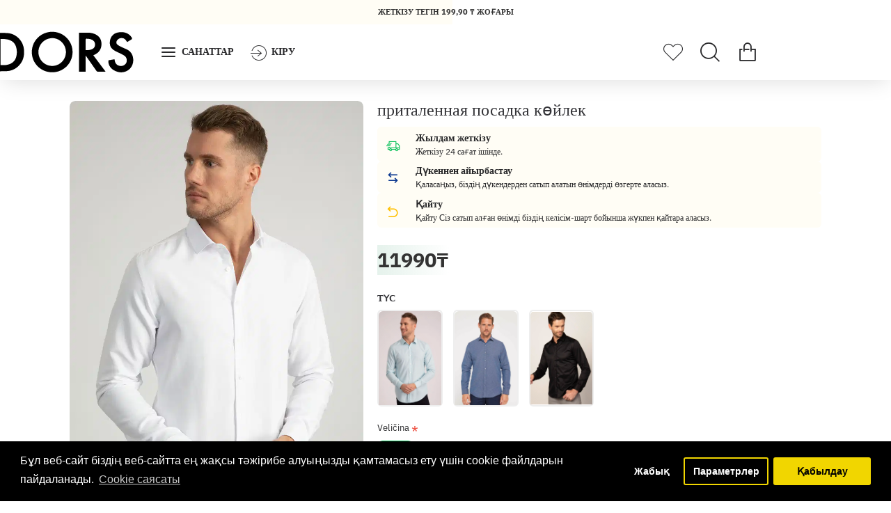

--- FILE ---
content_type: text/html; charset=utf-8
request_url: https://tudors.kz/index.php?route=product/product&product_id=540
body_size: 124817
content:
<!DOCTYPE html><html
dir="ltr" lang="ru" class="desktop no-touchevents mac chrome chrome131 webkit oc3 store-0 is-guest skin-1  route-product-product product-540 layout-2 desktop-header-active header-desktop-compact header-mobile-1 sticky-default mobile-sticky-default search-page" data-ov="3.0.3.8" data-jv="3.2.1-741c4c5e"><head><meta
charset="UTF-8" /><meta
name="theme-color" content=""><meta
name="viewport" content="width=device-width, initial-scale=1, minimum-scale=1"><meta
http-equiv="X-UA-Compatible" content="IE=edge"><title>приталенная посадка көйлек</title><base
href="https://tudors.kz/" /><meta
name="description" content="4 маусым күнделікті -ыңғайлы пайдалану" /><meta
property="fb:app_id" content=""/><meta
property="og:type" content="product"/><meta
property="og:title" content="приталенная посадка көйлек"/><meta
property="og:url" content="https://tudors.kz/index.php?route=product/product&product_id=540"/><meta
property="og:image" content="https://img.tudors.com/DR17124-430-1.jpg"/><meta
property="og:image:width" content="600"/><meta
property="og:image:height" content="315"/><meta
property="og:description" content="4 маусымкүнделікті -ыңғайлы пайдалану"/><meta
name="twitter:card" content="summary"/><meta
name="twitter:site" content="@"/><meta
name="twitter:title" content="приталенная посадка көйлек"/><meta
name="twitter:image" content="https://img.tudors.com/DR17124-430-1.jpg"/><meta
name="twitter:image:width" content="200"/><meta
name="twitter:image:height" content="200"/><meta
name="twitter:description" content="4 маусымкүнделікті -ыңғайлы пайдалану"/><link
href="catalog/view/theme/journal3/icons/fonts/icomoon.woff2?v=6634ea95de" rel="preload" as="font" type="font/woff2" crossorigin="anonymous"/><link
href="https://fonts.gstatic.com/" rel="preconnect" crossorigin/><link
href="https://tudors.kz/index.php?route=extension/module/isearch/css" rel="preload" as="style"/><link
href="catalog/view/theme/journal3/assets/9a9f4d1cea45fdcca273fc66b3b5e727.css?v=741c4c5e" rel="preload" as="style"/><link
href="https://tudors.kz/index.php?route=product/product&amp;product_id=540" rel="canonical" /><link
href="https://tudors.kz/image/catalog/bayrak2.png" rel="icon" /> <script>window['Journal'] = {"filterScrollTop":true,"filterUrlValuesSeparator":",","performanceCSSDefer":false,"performanceCSSInline":false,"performanceJSDefer":false,"countdownDay":"Day","countdownHour":"Hour","countdownMin":"Min","countdownSec":"Sec","globalPageHideColumnLeftAt":1024,"globalPageHideColumnRightAt":1024,"scrollTop":true,"scrollToTop":true,"notificationHideAfter":2000,"stepperStatus":true,"stepperDecimals":0,"quickviewPageStyleCloudZoomStatus":true,"quickviewPageStyleAdditionalImagesCarousel":false,"quickviewPageStyleAdditionalImagesCarouselStyleSpeed":500,"quickviewPageStyleAdditionalImagesCarouselStyleAutoPlay":true,"quickviewPageStyleAdditionalImagesCarouselStylePauseOnHover":true,"quickviewPageStyleAdditionalImagesCarouselStyleDelay":3000,"quickviewPageStyleAdditionalImagesCarouselStyleLoop":false,"quickviewPageStyleAdditionalImagesHeightAdjustment":5,"quickviewPageStyleProductStockUpdate":false,"quickviewPageStylePriceUpdate":false,"quickviewPageStyleOptionsSelect":"all","quickviewPageStyleButtonsDisplay":"fixed","quickviewText":"Brz pregled","rippleStatus":false,"rippleSelectors":".btn","mobileHeaderAt":1024,"subcategoriesCarouselStyleSpeed":999,"subcategoriesCarouselStyleAutoPlay":true,"subcategoriesCarouselStylePauseOnHover":true,"subcategoriesCarouselStyleDelay":2222,"subcategoriesCarouselStyleLoop":false,"productPageStyleImageCarouselStyleSpeed":999,"productPageStyleImageCarouselStyleAutoPlay":false,"productPageStyleImageCarouselStylePauseOnHover":true,"productPageStyleImageCarouselStyleDelay":2222,"productPageStyleImageCarouselStyleLoop":false,"productPageStyleCloudZoomStatus":true,"productPageStyleCloudZoomPosition":"inner","productPageStyleOpenThumbInGallery":false,"productPageStyleGalleryThumbToggleStatus":false,"productPageStyleAdditionalImagesCarousel":false,"productPageStyleAdditionalImagesCarouselStyleSpeed":500,"productPageStyleAdditionalImagesCarouselStyleAutoPlay":true,"productPageStyleAdditionalImagesCarouselStylePauseOnHover":true,"productPageStyleAdditionalImagesCarouselStyleDelay":3000,"productPageStyleAdditionalImagesCarouselStyleLoop":false,"productPageStyleAdditionalImagesHeightAdjustment-hold":"","productPageStyleProductStockUpdate":true,"productPageStylePriceUpdate":false,"productPageStyleOptionsSelect":"all","infiniteScrollStatus":true,"infiniteScrollOffset":13,"infiniteScrollLoadPrev":"\u0410\u043b\u0434\u044b\u04a3\u0493\u044b \u04e9\u043d\u0456\u043c\u0434\u0435\u0440\u0434\u0456 \u0436\u04af\u043a\u0442\u0435\u04a3\u0456\u0437","infiniteScrollLoadNext":"\u041a\u0435\u043b\u0435\u0441\u0456 \u04e9\u043d\u0456\u043c\u0434\u0435\u0440\u0434\u0456 \u0436\u04af\u043a\u0442\u0435\u04a3\u0456\u0437","infiniteScrollLoading":"\u0416\u04af\u043a\u0442\u0435\u043b\u0443\u0434\u0435...","infiniteScrollNoneLeft":"\u0421\u0456\u0437 \u0442\u0456\u0437\u0456\u043c\u043d\u0456\u04a3 \u0441\u043e\u04a3\u044b\u043d\u0430 \u0436\u0435\u0442\u0442\u0456\u04a3\u0456\u0437.","loginUrl":"https:\/\/tudors.kz\/index.php?route=account\/login","checkoutUrl":"https:\/\/tudors.kz\/index.php?route=checkout\/checkout","isPopup":false,"isLoginPopup":false,"isRegisterPopup":false,"isQuickviewPopup":false,"isOptionsPopup":false,"isPhone":false,"isTablet":false,"isDesktop":true,"isTouch":false,"isAdmin":false,"isRTL":false,"ocv":3,"admin_url":null,"route_separator":"\/","language":"en-gb","add_cart_url":"index.php?route=checkout\/cart\/add","edit_cart_url":"index.php?route=checkout\/cart\/edit","remove_cart_url":"index.php?route=checkout\/cart\/remove","remove_cart_method":"post","info_cart_url":"index.php?route=common\/cart\/info ul li","add_wishlist_url":"index.php?route=account\/wishlist\/add","add_compare_url":"index.php?route=product\/compare\/add","search_url":"https:\/\/tudors.kz\/index.php?route=product\/search&search=__QUERY__","autosuggest_url":"index.php?route=journal3\/search&search=__QUERY__","columnsCount":0,"mobile_header_active":false,"header_mobile_color_scheme":"","header_mobile_dropdown_color_scheme":"","header_mobile_search_color_scheme":"","header_mobile_search_categories_color_scheme":"","header_mobile_search_results_color_scheme":"","headerMobileHeight":60,"headerMobileStickyStatus":true,"stickyMobileLayout":"default","mobile_sticky_color_scheme":"","searchStyleSearchAutoSuggestStatus":false,"searchStyleSearchAutoSuggestDescription":true,"searchStyleSearchAutoSuggestSubCategories":true,"header_mobile_secondary_menu_color_scheme":"","headerMobileTopBarHeight":33,"headerMobileTopBarVisibility":false,"cartDropdown":true,"header_color_scheme":"","header_menu_color_scheme":"","header_dropdown_color_scheme":"","header_offcanvas_color_scheme":"","header_search_color_scheme":"","header_search_categories_color_scheme":"","header_search_results_color_scheme":"","header_home_color_scheme":"","headerHeight":"","headerMainMenuFullHeightTop":false,"headerMainMenuFullHeightNew":true,"mobileMenu1":false,"mobileMenu2":false,"mobileMenuOn":"","mobileMenuMenus":"menu-1","headerMiniSearchDisplay":"page","stickyStatus":true,"sticky_color_scheme":"","flyoutStickyOffset":100,"stickyFullHomePadding":false,"stickyFullHomePaddingAll":false,"stickyAt-hold":"","stickyHeightNew":"","sticky_main_menu_color_scheme":"","headerTopBarHeight":35,"topBarStatus":true,"headerType":"compact","assets":{"countdown":["catalog\/view\/theme\/journal3\/lib\/countdown\/jquery.countdown.min.js?v=741c4c5e"],"imagezoom":["catalog\/view\/theme\/journal3\/lib\/imagezoom\/imagezoom.min.css?v=741c4c5e","catalog\/view\/theme\/journal3\/lib\/imagezoom\/jquery.imagezoom.min.js?v=741c4c5e"],"lightgallery":["catalog\/view\/theme\/journal3\/lib\/lightgallery\/css\/lightgallery.css?v=741c4c5e","catalog\/view\/theme\/journal3\/lib\/lightgallery\/css\/lg-transitions.css?v=741c4c5e","catalog\/view\/theme\/journal3\/lib\/lightgallery\/css\/lg-fullscreen.css?v=741c4c5e","catalog\/view\/theme\/journal3\/lib\/lightgallery\/css\/lg-thumbnail.css?v=741c4c5e","catalog\/view\/theme\/journal3\/lib\/lightgallery\/css\/lg-video.css?v=741c4c5e","catalog\/view\/theme\/journal3\/lib\/lightgallery\/css\/lg-zoom.css?v=741c4c5e","catalog\/view\/theme\/journal3\/lib\/lightgallery\/lightgallery.min.js?v=741c4c5e","catalog\/view\/theme\/journal3\/lib\/lightgallery\/plugins\/autoplay\/lg-autoplay.min.js?v=741c4c5e","catalog\/view\/theme\/journal3\/lib\/lightgallery\/plugins\/fullscreen\/lg-fullscreen.min.js?v=741c4c5e","catalog\/view\/theme\/journal3\/lib\/lightgallery\/plugins\/thumbnail\/lg-thumbnail.min.js?v=741c4c5e","catalog\/view\/theme\/journal3\/lib\/lightgallery\/plugins\/video\/lg-video.min.js?v=741c4c5e","catalog\/view\/theme\/journal3\/lib\/lightgallery\/plugins\/zoom\/lg-zoom.min.js?v=741c4c5e"],"masterslider":[],"swiper":["catalog\/view\/theme\/journal3\/lib\/swiper\/swiper.min.css?v=741c4c5e","catalog\/view\/theme\/journal3\/lib\/swiper\/swiper.min.js?v=741c4c5e"],"swiper-latest":[],"typeahead":["catalog\/view\/theme\/journal3\/lib\/typeahead\/typeahead.jquery.min.js?v=741c4c5e"],"smoothscroll":["catalog\/view\/theme\/journal3\/lib\/smoothscroll\/smoothscroll.min.js?v=741c4c5e"],"datetimepicker":[],"countup":[]}};</script> <script>/* src: catalog/view/theme/journal3/lib/lozad/lozad.min.js */
!function(t,e){"object"==typeof exports&&"undefined"!=typeof module?module.exports=e():"function"==typeof define&&define.amd?define(e):t.lozad=e()}(this,function(){"use strict";var t="undefined"!=typeof document&&document.documentMode,e=function(t){return window&&window[t]},r=["data-iesrc","data-alt","data-src","data-srcset","data-background-image","data-toggle-class"],a={rootMargin:"0px",threshold:0,enableAutoReload:!1,load:function(e){if("picture"===e.nodeName.toLowerCase()){var r=e.querySelector("img"),a=!1;null===r&&(r=document.createElement("img"),a=!0),t&&e.getAttribute("data-iesrc")&&(r.src=e.getAttribute("data-iesrc")),e.getAttribute("data-alt")&&(r.alt=e.getAttribute("data-alt")),a&&e.append(r)}if("video"===e.nodeName.toLowerCase()&&!e.getAttribute("data-src")&&e.children){for(var o=e.children,i=void 0,n=0;n<=o.length-1;n++)(i=o[n].getAttribute("data-src"))&&(o[n].src=i);e.load()}e.getAttribute("data-poster")&&(e.poster=e.getAttribute("data-poster")),e.getAttribute("data-src")&&(e.src=e.getAttribute("data-src")),e.getAttribute("data-srcset")&&e.setAttribute("srcset",e.getAttribute("data-srcset"));var d=",";if(e.getAttribute("data-background-delimiter")&&(d=e.getAttribute("data-background-delimiter")),e.getAttribute("data-background-image"))e.style.backgroundImage="url('"+e.getAttribute("data-background-image").split(d).join("'),url('")+"')";else if(e.getAttribute("data-background-image-set")){var u=e.getAttribute("data-background-image-set").split(d),g=u[0].substr(0,u[0].indexOf(" "))||u[0];g=-1===g.indexOf("url(")?"url("+g+")":g,1===u.length?e.style.backgroundImage=g:e.setAttribute("style",(e.getAttribute("style")||"")+"background-image: "+g+"; background-image: -webkit-image-set("+u+"); background-image: image-set("+u+")")}e.getAttribute("data-toggle-class")&&e.classList.toggle(e.getAttribute("data-toggle-class"))},loaded:function(){}};function o(t){t.setAttribute("data-loaded",!0)}var i=function(t){return"true"===t.getAttribute("data-loaded")},n=function(t){var e=1<arguments.length&&void 0!==arguments[1]?arguments[1]:document;return t instanceof Element?[t]:t instanceof NodeList?t:e.querySelectorAll(t)};return function(){var t,d,u,g=0<arguments.length&&void 0!==arguments[0]?arguments[0]:".lozad",s=1<arguments.length&&void 0!==arguments[1]?arguments[1]:{},c=Object.assign({},a,s),l=c.root,b=c.rootMargin,f=c.threshold,m=c.enableAutoReload,A=c.load,v=c.loaded,h=void 0,p=void 0;e("IntersectionObserver")&&(h=new IntersectionObserver((t=A,d=v,function(e,r){e.forEach(function(e){(0<e.intersectionRatio||e.isIntersecting)&&(r.unobserve(e.target),i(e.target)||(t(e.target),o(e.target),d(e.target)))})}),{root:l,rootMargin:b,threshold:f})),e("MutationObserver")&&m&&(p=new MutationObserver((u=A,function(t){t.forEach(function(t){i(t.target)&&"attributes"===t.type&&-1<r.indexOf(t.attributeName)&&u(t.target)})})));for(var k,y=n(g,l),w=0;w<y.length;w++)(k=y[w]).getAttribute("data-placeholder-background")&&(k.style.background=k.getAttribute("data-placeholder-background"));return{observe:function(){for(var t=n(g,l),e=0;e<t.length;e++)i(t[e])||(h?(p&&m&&p.observe(t[e],{subtree:!0,attributes:!0,attributeFilter:r}),h.observe(t[e])):(A(t[e]),o(t[e]),v(t[e])))},triggerLoad:function(t){i(t)||(A(t),o(t),v(t))},observer:h,mutationObserver:p}}});
/* src: catalog/view/theme/journal3/lib/loadjs/loadjs.min.js */
loadjs=function(){var h=function(){},c={},u={},f={};function o(e,n){if(e){var r=f[e];if(u[e]=n,r)for(;r.length;)r[0](e,n),r.splice(0,1)}}function l(e,n){e.call&&(e={success:e}),n.length?(e.error||h)(n):(e.success||h)(e)}function d(r,t,s,i){var c,o,e=document,n=s.async,u=(s.numRetries||0)+1,f=s.before||h,l=r.replace(/[\?|#].*$/,""),a=r.replace(/^(css|img)!/,"");i=i||0,/(^css!|\.css$)/.test(l)?((o=e.createElement("link")).rel="stylesheet",o.href=a,(c="hideFocus"in o)&&o.relList&&(c=0,o.rel="preload",o.as="style")):/(^img!|\.(png|gif|jpg|svg|webp)$)/.test(l)?(o=e.createElement("img")).src=a:((o=e.createElement("script")).src=r,o.async=void 0===n||n),!(o.onload=o.onerror=o.onbeforeload=function(e){var n=e.type[0];if(c)try{o.sheet.cssText.length||(n="e")}catch(e){18!=e.code&&(n="e")}if("e"==n){if((i+=1)<u)return d(r,t,s,i)}else if("preload"==o.rel&&"style"==o.as)return o.rel="stylesheet";t(r,n,e.defaultPrevented)})!==f(r,o)&&e.head.appendChild(o)}function r(e,n,r){var t,s;if(n&&n.trim&&(t=n),s=(t?r:n)||{},t){if(t in c)throw"LoadJS";c[t]=!0}function i(n,r){!function(e,t,n){var r,s,i=(e=e.push?e:[e]).length,c=i,o=[];for(r=function(e,n,r){if("e"==n&&o.push(e),"b"==n){if(!r)return;o.push(e)}--i||t(o)},s=0;s<c;s++)d(e[s],r,n)}(e,function(e){l(s,e),n&&l({success:n,error:r},e),o(t,e)},s)}if(s.returnPromise)return new Promise(i);i()}return r.ready=function(e,n){return function(e,r){e=e.push?e:[e];var n,t,s,i=[],c=e.length,o=c;for(n=function(e,n){n.length&&i.push(e),--o||r(i)};c--;)t=e[c],(s=u[t])?n(t,s):(f[t]=f[t]||[]).push(n)}(e,function(e){l(n,e)}),r},r.done=function(e){o(e,[])},r.reset=function(){c={},u={},f={}},r.isDefined=function(e){return e in c},r}();
/* src: catalog/view/theme/journal3/js/head.js */
(function(){const documentClassList=document.documentElement.classList;if(Journal['isDesktop']&&(('ontouchstart'in window)||(navigator.maxTouchPoints>0)||(navigator.msMaxTouchPoints>0))){let timeout;document.addEventListener('touchstart',function(){if(timeout){clearTimeout(timeout);}
Journal['isTouch']=true;documentClassList.remove('no-touchevents');documentClassList.add('touchevents');timeout=setTimeout(function(){Journal['isTouch']=false;documentClassList.add('no-touchevents');documentClassList.remove('touchevents');},400);});}
if(!(function(){const flex=document.createElement('div');flex.style.display='flex';flex.style.flexDirection='column';flex.style.rowGap='1px';flex.appendChild(document.createElement('div'));flex.appendChild(document.createElement('div'));document.documentElement.appendChild(flex);const isSupported=flex.scrollHeight===1;flex.parentNode.removeChild(flex);return isSupported;})()){documentClassList.add('no-flexbox-gap');}
document.addDelegatedEventListener=function(eventName,elementSelector,handler){document.addEventListener(eventName,function(e){for(let target=e.target;target&&target!==this;target=target.parentNode){if(target.matches(elementSelector)){handler.call(target,e);break;}}},false);}
if(Journal['isDesktop']&&documentClassList.contains('safari')&&!documentClassList.contains('ipad')&&navigator.maxTouchPoints&&navigator.maxTouchPoints>2){window.fetch('index.php?route=journal3/journal'+Journal['route_separator']+'device_detect',{method:'POST',body:'device=ipad',headers:{'Content-Type':'application/x-www-form-urlencoded'}}).then(function(data){return data.json();}).then(function(data){if(data.response.reload){window.location.reload();}});}
if(Journal['isDesktop']){if(window.localStorage.getItem('j-editor')!=='hidden'){documentClassList.add('admin-bar-visible');}}})();(function(){if(Journal['isPopup']){return;}
const documentClassList=document.documentElement.classList;if(Journal['mobile_header_active']||!Journal['cartDropdown']){document.addEventListener('DOMContentLoaded',function(){const wrapper=document.querySelector('.mobile-cart-content-wrapper');const cart_content=document.querySelector('.cart-content > ul');const cart=document.querySelector('#cart');if(wrapper&&cart_content){wrapper.appendChild(cart_content);cart.classList.remove('dropdown');const trigger=document.querySelector('#cart > a');trigger.removeAttribute('data-toggle');trigger.setAttribute('data-off-canvas','mobile-cart-content-container');}});}
if(Journal['mobile_header_active']){return;}
const wrappers=['search','cart','logo','language','currency'];const mobileHeaderMedia=window.matchMedia('(max-width: '+Math.max(parseInt(Journal['mobileHeaderAt'],10),540)+'px)');function callback(){const event=document.createEvent('CustomEvent');if(mobileHeaderMedia.matches){mobileClasses();mobileHeader();mobileCart();event.initEvent('JournalMobileHeaderActive');}else{desktopClasses();desktopHeader();desktopCart();event.initEvent('JournalDesktopHeaderActive');}
document.dispatchEvent(event);}
mobileHeaderMedia.addListener(callback);if(mobileHeaderMedia.matches){mobileClasses();}
if(mobileHeaderMedia.matches){document.addEventListener('DOMContentLoaded',function(){callback();});}
function mobileClasses(){documentClassList.add('mobile-header-active');documentClassList.remove('desktop-header-active');}
function desktopClasses(){documentClassList.add('desktop-header-active');documentClassList.remove('mobile-header-active');}
function mobileHeader(){Object.keys(wrappers).forEach(function(k){const element=document.querySelector('#'+wrappers[k]);const wrapper=document.querySelector('.mobile-'+wrappers[k]+'-wrapper');if(element&&wrapper){wrapper.appendChild(element);}});const search=document.querySelector('#search');const cart=document.querySelector('#cart');if(search&&(Journal['searchStyle']==='full')){search.classList.remove('full-search');search.classList.add('mini-search');}
if(cart&&(Journal['cartStyle']==='full')){cart.classList.remove('full-cart');cart.classList.add('mini-cart');}
if(cart&&Journal['cartDropdown']){cart.classList.remove('dropdown');const trigger=document.querySelector('#cart > a');trigger.removeAttribute('data-toggle');trigger.setAttribute('data-off-canvas','mobile-cart-content-container');}}
function desktopHeader(){Object.keys(wrappers).forEach(function(k){const element=document.querySelector('#'+wrappers[k]);const wrapper=document.querySelector('.desktop-'+wrappers[k]+'-wrapper');if(element&&wrapper){wrapper.appendChild(element);}});const search=document.querySelector('#search');const cart=document.querySelector('#cart');if(search&&(Journal['searchStyle']==='full')){search.classList.remove('mini-search');search.classList.add('full-search');}
if(cart&&(Journal['cartStyle']==='full')){cart.classList.remove('mini-cart');cart.classList.add('full-cart');}
if(cart&&Journal['cartDropdown']){cart.classList.add('dropdown');const trigger=document.querySelector('#cart > a');trigger.setAttribute('data-toggle','dropdown');trigger.removeAttribute('data-off-canvas');}
documentClassList.remove('mobile-cart-content-container-open');documentClassList.remove('mobile-main-menu-container-open');documentClassList.remove('mobile-filter-container-open');documentClassList.remove('mobile-overlay');}
function mobileCart(){const wrapper=document.querySelector('.mobile-cart-content-wrapper');const cart_content=document.querySelector('.cart-content > ul');if(wrapper&&cart_content){wrapper.appendChild(cart_content);}}
function desktopCart(){const wrapper=document.querySelector('#cart-content');const cart_content=document.querySelector('.mobile-cart-content-wrapper > ul');if(wrapper&&cart_content){wrapper.appendChild(cart_content);}}})();(function(){if(Journal['isPopup']){return;}
if(!Journal['mobileMenuOn']){return;}
const documentClassList=document.documentElement.classList;const mobileMenuMedia=window.matchMedia('(max-width: '+Math.max(parseInt(Journal['mobileMenuOn'],10),540)+'px)');let selectors;let classes=['mobile-menu-active'];if(Journal['mobileMenuMenus']==='menu-1'){selectors='#main-menu';classes.push('mobile-menu-1-active');}else if(Journal['mobileMenuMenus']==='menu-2'){selectors='#main-menu-2';classes.push('mobile-menu-2-active');}else{selectors='#main-menu, #main-menu-2';classes.push('mobile-menu-1-active');classes.push('mobile-menu-2-active');}
function callback(){if(mobileMenuMedia.matches){const wrapper=document.querySelector('.desktop-mobile-main-menu-wrapper');const contents=document.querySelectorAll(selectors);if(wrapper&&contents.length){contents.forEach(function(content){wrapper.appendChild(content);content.querySelectorAll('template').forEach(function(element){Journal.template(element);});content.querySelectorAll('.main-menu .dropdown-toggle').forEach(function(element){element.classList.remove('dropdown-toggle');element.classList.add('collapse-toggle');element.removeAttribute('data-toggle');});content.querySelectorAll('.main-menu .dropdown-menu').forEach(function(element){element.classList.remove('dropdown-menu');element.classList.remove('j-dropdown');element.classList.add('collapse');});content.classList.add('accordion-menu');});Journal.lazy();}
classes.forEach(function(cls){documentClassList.add(cls);});}else{const wrapper=document.querySelector('.desktop-main-menu-wrapper');const contents=document.querySelectorAll(selectors);if(wrapper&&contents.length){contents.forEach(function(content){wrapper.appendChild(content);content.querySelectorAll('.main-menu .collapse-toggle').forEach(function(element){element.classList.add('dropdown-toggle');element.classList.remove('collapse-toggle');element.setAttribute('data-toggle','dropdown-hover');});content.querySelectorAll('.main-menu .collapse').forEach(function(element){element.classList.add('dropdown-menu');element.classList.add('j-dropdown');element.classList.remove('collapse');});content.classList.remove('accordion-menu');});const $mm1=document.querySelector('#main-menu');const $mm2=document.querySelector('#main-menu-2');if($mm1&&$mm2){wrapper.insertBefore($mm1,$mm2);}}
documentClassList.remove('desktop-mobile-main-menu-container-open');documentClassList.remove('mobile-overlay');classes.forEach(function(cls){documentClassList.remove(cls);});}}
mobileMenuMedia.addListener(callback);if(mobileMenuMedia.matches){classes.forEach(function(cls){documentClassList.add(cls);});}
if(mobileMenuMedia.matches){document.addEventListener('DOMContentLoaded',function(){callback();});}})();(function(){if(Journal['isPopup']){return;}
const documentClassList=document.documentElement.classList;Journal['globalPageHideColumnLeftAt']=Math.max(+Journal['globalPageHideColumnLeftAt']||0,100);Journal['globalPageHideColumnRightAt']=Math.max(+Journal['globalPageHideColumnRightAt']||0,100);const columnMedias={left:window.matchMedia('(max-width: '+Journal['globalPageHideColumnLeftAt']+'px)'),right:window.matchMedia('(max-width: '+Journal['globalPageHideColumnRightAt']+'px)')}
function callback(){Object.keys(columnMedias).forEach(function(key){if(columnMedias[key].matches){documentClassList.add(key+'-column-disabled');mobileFilter(key);}else{documentClassList.remove(key+'-column-disabled');desktopFilter(key);}});}
Object.keys(columnMedias).forEach(function(key){if(columnMedias[key].matches){documentClassList.add(key+'-column-disabled');}
columnMedias[key].addListener(callback);});document.addEventListener('DOMContentLoaded',function(){callback();});function mobileFilter(column){const element=document.querySelector('#column-'+column+' #filter');const wrapper=document.querySelector('.mobile-filter-wrapper');if(element&&wrapper){documentClassList.add('mobile-filter-active');wrapper.appendChild(element);}}
function desktopFilter(column){const element=document.querySelector('#filter');const wrapper=document.querySelector('#column-'+column+' .desktop-filter-wrapper');if(element&&wrapper){documentClassList.remove('mobile-filter-active');documentClassList.remove('mobile-filter-container-open');wrapper.appendChild(element);}}})();(function(){const style=document.createElement('style');const documentClassList=document.documentElement.classList;document.head.appendChild(style);if(Journal['popup']){if(localStorage.getItem('p-'+Journal['popup']['c'])){document.addEventListener('DOMContentLoaded',function(){document.querySelector('.popup-wrapper').remove();});}else{if(Journal['popup']['o']['showAfter']){setTimeout(function(){documentClassList.add('popup-open','popup-center');},Journal['popup']['o']['showAfter']);}else{documentClassList.add('popup-open','popup-center');}
if(Journal['popup']['o']['hideAfter']){setTimeout(function(){documentClassList.remove('popup-open','popup-center');},Journal['popup']['o']['hideAfter']);}}}
document.addEventListener('click',function(e){if(e.target.matches('.popup-close, .popup-bg-closable, .btn-popup:not([href]), .btn-popup:not([href]) span')){const $popup_wrapper=document.querySelector('.popup-wrapper');const $checkbox=document.querySelector('.popup-wrapper .popup-footer input[type="checkbox"]');const options=$popup_wrapper.dataset.options?JSON.parse($popup_wrapper.dataset.options):null;if($checkbox&&options&&options.cookie){if($checkbox.checked){localStorage.setItem('p-'+options.cookie,'1');}else{localStorage.removeItem('p-'+options.cookie);}}
documentClassList.remove('popup-open','popup-center','popup-iframe-loaded');setTimeout(function(){$popup_wrapper.remove();},500);}});document.addEventListener('keydown',function(e){if(e.key==='Escape'){const $popup_wrapper=document.querySelector('.popup-wrapper');if(!$popup_wrapper){return;}
const $checkbox=document.querySelector('.popup-wrapper .popup-footer input[type="checkbox"]');const options=$popup_wrapper.dataset.options?JSON.parse($popup_wrapper.dataset.options):null;if($checkbox&&options&&options.cookie){if($checkbox.checked){localStorage.setItem('p-'+options.cookie,'1');}else{localStorage.removeItem('p-'+options.cookie);}}
documentClassList.remove('popup-open','popup-center');setTimeout(function(){$popup_wrapper.remove();},500);}});if(Journal['notification']){if(localStorage.getItem('n-'+Journal['notification']['c'])){style.sheet.insertRule('.module-notification-'+Journal['notification']['m']+'{ display:none !important }');}}
document.addEventListener('click',function(e){if(e.target.matches('.notification-close')){const $this=$(e.target);const height=$this.parent().outerHeight();$this.parent().next('div').css('margin-top',-height);$('.removed').removeClass('removed');$this.parent().addClass('fade-out').on('transitionend MSTransitionEnd webkitTransitionEnd oTransitionEnd',function(){$(this).next('div').addClass('removed').css('margin-top','');$(this).remove();});if(e.target.parentNode.classList.contains('module-notification')){localStorage.setItem('n-'+Journal['notification']['c'],'1');}}});if(Journal['header_notice']){if(localStorage.getItem('hn-'+Journal['header_notice']['c'])){style.sheet.insertRule('.module-header_notice-'+Journal['header_notice']['m']+'{ display:none !important }');document.documentElement.style.setProperty('--header-notice-height','0px');}}
document.addDelegatedEventListener('click','.header-notice-close-button button',function(e){const $el=this.closest('.module-header_notice');const options=JSON.parse($el.dataset.options||'{}');if(options['cookie']){localStorage.setItem('hn-'+options['cookie'],'1');}
$el.style.height=$el.offsetHeight+'px';$el.style.transitionProperty='height';$el.style.transitionDuration=parseInt(Journal['header_notice']['o']['duration'])+'ms';$el.style.transitionTimingFunction=Journal['header_notice']['o']['ease'];$el.getClientRects();$el.style.height=0;document.documentElement.style.setProperty('--header-notice-height','0px');});if(Journal['layout_notice']){if(localStorage.getItem('ln-'+Journal['layout_notice']['c'])){style.sheet.insertRule('.module-layout_notice-'+Journal['layout_notice']['m']+'{ display:none !important }');}}
document.addDelegatedEventListener('click','.layout-notice-close-button button',function(e){const $el=this.closest('.module-layout_notice');const options=JSON.parse($el.dataset.options||'{}');if(options['cookie']){localStorage.setItem('ln-'+options['cookie'],'1');}
$el.style.height=$el.offsetHeight+'px';$el.style.transitionProperty='height';$el.style.transitionDuration=parseInt(Journal['layout_notice']['o']['duration'])+'ms';$el.style.transitionTimingFunction=Journal['layout_notice']['o']['ease'];$el.getClientRects();$el.style.height=0;});})();(function(){Journal.load=function(urls,bundle,success){if(loadjs.isDefined(bundle)){loadjs.ready(bundle,{success:success});}else{loadjs(urls,bundle,{async:false,before:function(path,el){document.head.prepend(el);return false;},success:success});}};Journal.lazy=function(name,selector,options){window['__journal_lazy']=window['__journal_lazy']||{};if(arguments.length){window['__journal_lazy'][name]=lozad(selector,options);window['__journal_lazy'][name].observe();}else{Object.entries(window['__journal_lazy']).forEach(function(entry){entry[1].observe();});}};Journal.template=function(el){if(el.attributes.length){const div=document.createElement('div');div.innerHTML=el.innerHTML;for(let i=0;i<el.attributes.length;i++){div.setAttribute(el.attributes[i].name,el.attributes[i].value);}
el.parentNode.replaceChild(div,el);}else{const child=el.content.firstElementChild.cloneNode(true);el.parentNode.replaceChild(child,el);}
el.querySelectorAll('template').forEach(function(el){Journal.template(el);});};})();(function(){const classList=document.documentElement.classList;let stickyPos=0;function updateStickyPos(){if(classList.contains('desktop-header-active')){if(!Journal['headerMainMenuFullHeight']){const megaMenu=document.querySelector('.main-menu-item.mega-menu');if(megaMenu){megaMenu.style.setProperty('--item-height',megaMenu.offsetHeight);}}
if(classList.contains('sticky-default')){stickyPos=document.querySelector('.top-bar')?.offsetHeight||0;}else if(classList.contains('sticky-menu')){stickyPos=(document.querySelector('.top-bar')?.offsetHeight||0)+(document.querySelector('.mid-bar')?.offsetHeight||0);}}else{stickyPos=document.querySelector('.mobile-top-bar')?.offsetHeight||0;}
const $hn=document.querySelector('.module-header_notice');if($hn&&$hn.offsetHeight){stickyPos+=$hn.offsetHeight;document.documentElement.style.setProperty('--header-notice-height',$hn.offsetHeight+'px');}}
if(Journal['stickyStatus']){document.addEventListener('JournalDesktopHeaderActive',function(e){updateStickyPos();});document.addEventListener('JournalMobileHeaderActive',function(e){updateStickyPos();});document.addEventListener('DOMContentLoaded',function(){updateStickyPos();});}
let scrollY=window.scrollY;let scrollDirection='';document.addEventListener('scroll',function(){let currentDirection='';if(window.scrollY>100&&window.scrollY>scrollY){currentDirection='down';}else if(window.scrollY>=(document.body.clientHeight-window.innerHeight)){currentDirection='down';}else{currentDirection='up';}
if(window.scrollY>Journal['flyoutStickyOffset']){document.documentElement.setAttribute('data-sticky','is-sticky');}else{document.documentElement.setAttribute('data-sticky','not-sticky');}
if(currentDirection!==scrollDirection){document.documentElement.setAttribute('data-scroll',currentDirection);}
if(classList.contains('mac')&&window.innerWidth>window.document.body.clientWidth&&scrollY>0){classList.add('mac-scroll');}
if(Journal['stickyStatus']){const stickyClass=classList.contains('desktop-header-active')?'header-sticky':'mobile-sticky';const $header=document.querySelector('.header');const $mobile_header=document.querySelector('.mobile-header');const $menu_wrapper=document.querySelector('.desktop-main-menu-wrapper.menu-bar');let header_color_scheme=Journal['header_color_scheme'];let header_mobile_color_scheme=Journal['header_mobile_color_scheme'];let header_menu_color_scheme=Journal['header_menu_color_scheme'];if(document.documentElement.classList.contains('route-common-home')){if(Journal['header_home_color_scheme']){header_color_scheme=Journal['header_home_color_scheme'];}}
if(window.scrollY>stickyPos){classList.add(stickyClass);if(classList.contains('desktop-header-active')){if(Journal['sticky_color_scheme']){if(header_color_scheme){$header.classList.remove(header_color_scheme);}
$header.classList.add(Journal['sticky_color_scheme']);}
if(Journal['sticky_main_menu_color_scheme']){if(header_menu_color_scheme){$menu_wrapper.classList.remove(header_menu_color_scheme);}
$menu_wrapper.classList.add(Journal['sticky_main_menu_color_scheme']);}}else{if(Journal['mobile_sticky_color_scheme']){if(header_mobile_color_scheme){$mobile_header.classList.remove(header_mobile_color_scheme);}
$mobile_header.classList.add(Journal['mobile_sticky_color_scheme']);}}}else{classList.remove(stickyClass);if(classList.contains('desktop-header-active')){if(Journal['sticky_color_scheme']){if(header_color_scheme){$header.classList.add(header_color_scheme);}
$header.classList.remove(Journal['sticky_color_scheme']);}
if(Journal['sticky_main_menu_color_scheme']){if(header_menu_color_scheme){$menu_wrapper.classList.add(header_menu_color_scheme);}
$menu_wrapper.classList.remove(Journal['sticky_main_menu_color_scheme']);}}else{if(Journal['mobile_sticky_color_scheme']){if(header_mobile_color_scheme){$mobile_header.classList.add(header_mobile_color_scheme);}
$mobile_header.classList.remove(Journal['mobile_sticky_color_scheme']);}}}}
scrollY=window.scrollY;scrollDirection=currentDirection;});document.addEventListener('DOMContentLoaded',function(){if(classList.contains('mac')&&window.innerWidth>window.document.body.clientWidth){classList.add('mac-scroll');}});})();(function(){if(Journal['isPopup']){return;}
if(!Journal['mobile_header_active']){Journal.dropdownOffset=function(){const mainMenu=document.querySelectorAll('header [id*="main-menu"]');const dropdown=document.querySelectorAll('header [id*="main-menu"] > .j-menu > .dropdown');const megaMenu=document.querySelectorAll('header [id*="main-menu"] > .j-menu > .mega-menu');const megaMenuFull=document.querySelectorAll('header [id*="main-menu"] > .j-menu > .menu-fullwidth');const flyoutMenuItem=document.querySelectorAll('.flyout-menu > .j-menu > .flyout-menu-item.mega-menu > .j-dropdown');const $midBar=document.querySelector('header .mid-bar');let midBar=$midBar?$midBar.getBoundingClientRect().right:0;mainMenu.forEach(function(el){let menuContainerRight=el.getBoundingClientRect().right;el.onscroll=function(e){el.style.setProperty('--scroll-offset',Math.ceil(el.scrollLeft*(Journal['isRTL']?-1:1))+'px');if((el.scrollWidth-el.clientWidth)<=el.scrollLeft){el.classList.add('no-scroll-end');}else{el.classList.remove('no-scroll-end');}}
dropdown.forEach(function(el){el.style.setProperty('--element-offset',(Journal['isRTL']?midBar-el.getBoundingClientRect().right:el.offsetLeft)+'px');el.style.setProperty('--element-width',el.clientWidth+'px');el.style.setProperty('--element-height',el.clientHeight+'px');});megaMenu.forEach(function(el){el.style.setProperty('--mega-menu-top-offset',el.getBoundingClientRect().top+'px');});megaMenuFull.forEach(function(el){el.style.setProperty('--mega-menu-full-offset',(Journal['isRTL']?window.innerWidth-el.getBoundingClientRect().right:el.getBoundingClientRect().left)+'px');});});}
window.addEventListener('resize',Journal['dropdownOffset']);document.addEventListener('DOMContentLoaded',Journal['dropdownOffset']);}
Journal.mobileDropdownOffset=function(){const mobileSecondaryMenu=document.querySelector('.mobile-secondary-menu');if(mobileSecondaryMenu){const mobileMenu=document.querySelectorAll('.mobile-secondary-menu .top-menu');const mobileDropdown=document.querySelectorAll('.mobile-secondary-menu .top-menu > .j-menu > .dropdown');const mobileMenuRight=document.querySelector('.mobile-secondary-menu').getBoundingClientRect().right;mobileMenu.forEach(function(el){el.onscroll=function(e){el.style.setProperty('--scroll-offset',el.scrollLeft*(Journal['isRTL']?-1:1)+'px');}
mobileDropdown.forEach(function(el){el.style.setProperty('--element-offset',(Journal['isRTL']?mobileMenuRight-el.getBoundingClientRect().right:el.offsetLeft)+'px');el.style.setProperty('--element-width',el.clientWidth+'px');el.style.setProperty('--element-height',el.clientHeight+'px');});});}}
window.addEventListener('resize',Journal['mobileDropdownOffset']);document.addEventListener('DOMContentLoaded',Journal['mobileDropdownOffset']);Journal.mobileOffCanvasDropdownOffset=function(){const mobileOffCanvasMenu=document.querySelector('.mobile-wrapper-top-menu');if(mobileOffCanvasMenu){const mobileOffCanvas=document.querySelectorAll('.mobile-wrapper-top-menu .top-menu');const mobileOffCanvasDropdown=document.querySelectorAll('.mobile-wrapper-top-menu .top-menu > .j-menu > .dropdown');const mobileOffCanvasRight=document.querySelector('.mobile-wrapper-top-menu').getBoundingClientRect().right;mobileOffCanvas.forEach(function(el){if(el.scrollWidth>el.parentElement.clientWidth){el.parentElement.classList.add('has-scroll');}else{el.parentElement.classList.remove('has-scroll');}
el.onscroll=function(e){el.style.setProperty('--scroll-offset',el.scrollLeft*(Journal['isRTL']?-1:1)+'px');if(el.scrollWidth>el.clientWidth){el.parentElement.classList.add('has-scroll');}else{el.parentElement.classList.remove('has-scroll');}
if(el.scrollLeft>=(el.scrollWidth-el.clientWidth-1)){el.parentElement.classList.add('no-scroll');}else{el.parentElement.classList.remove('no-scroll');}}
mobileOffCanvasDropdown.forEach(function(el){el.style.setProperty('--element-offset',(Journal['isRTL']?mobileOffCanvasRight-el.getBoundingClientRect().right:el.offsetLeft)+'px');el.style.setProperty('--element-width',el.clientWidth+'px');el.style.setProperty('--element-height',el.clientHeight+'px');});});}}
window.addEventListener('resize',Journal['mobileOffCanvasDropdownOffset']);document.addEventListener('DOMContentLoaded',Journal['mobileOffCanvasDropdownOffset']);Journal.mobileSearch=function(){const mobile1=document.querySelector('.mobile-header.mobile-1');if(mobile1){let mobileHeight=mobile1.clientHeight;mobile1.style.setProperty('--mobile-1-height',mobileHeight+'px');const miniSearch=document.querySelectorAll('.mobile-header.mobile-1 .mini-search #search');miniSearch.forEach(function(el){el.style.setProperty('--element-offset',el.offsetLeft+'px');el.style.setProperty('--element-width',el.clientWidth+'px');});}}
window.addEventListener('resize',Journal['mobileSearch']);document.addEventListener('DOMContentLoaded',Journal['mobileSearch']);})();(function(){if(Journal['isPopup']){return;}
Journal.tableScroll=function(){document.querySelectorAll('.table-responsive').forEach(function(el){if(el.scrollWidth>el.clientWidth){el.classList.add('table-scroll');}else{el.classList.remove('table-scroll');}});}
window.addEventListener('resize',Journal['tableScroll']);document.addEventListener('DOMContentLoaded',Journal['tableScroll']);})();</script> <link
href="https://tudors.kz/index.php?route=extension/module/isearch/css" type="text/css" rel="stylesheet" media="screen" /><link
href="catalog/view/theme/journal3/assets/9a9f4d1cea45fdcca273fc66b3b5e727.css?v=741c4c5e" type="text/css" rel="stylesheet" media="screen" /> <script>performance.mark('css');</script> <style data-id="icons">@font-face{font-family:'icomoon';src:url('catalog/view/theme/journal3/icons/fonts/icomoon.woff2?v=6634ea95de') format('woff2'),url('catalog/view/theme/journal3/icons/fonts/icomoon.woff?v=6634ea95de') format('woff'),url('catalog/view/theme/journal3/icons/fonts/icomoon.ttf?v=6634ea95de') format('truetype'),url('catalog/view/theme/journal3/icons/fonts/icomoon.svg?v=6634ea95de') format('svg');font-weight:400;font-style:normal;font-display:block}.icon{font-family:'icomoon' !important;speak:never;font-style:normal;font-weight:400;font-variant:normal;text-transform:none;line-height:1;-webkit-font-smoothing:antialiased;-moz-osx-font-smoothing:grayscale}</style><style data-id="google-fonts">@font-face{font-family:'IBM Plex Sans';font-style:normal;font-weight:400;font-stretch:normal;font-display:swap;src:url(https://fonts.gstatic.com/s/ibmplexsans/v23/zYXGKVElMYYaJe8bpLHnCwDKr932-G7dytD-Dmu1swZSAXcomDVmadSD6llDCag4.woff2) format('woff2')}@font-face{font-family:'IBM Plex Sans';font-style:normal;font-weight:700;font-stretch:normal;font-display:swap;src:url(https://fonts.gstatic.com/s/ibmplexsans/v23/zYXGKVElMYYaJe8bpLHnCwDKr932-G7dytD-Dmu1swZSAXcomDVmadSDDV5DCag4.woff2) format('woff2')}@font-face{font-family:'Nunito Sans';font-style:normal;font-weight:400;font-stretch:normal;font-display:swap;src:url(https://fonts.gstatic.com/s/nunitosans/v19/pe1mMImSLYBIv1o4X1M8ce2xCx3yop4tQpF_MeTm0lfGWVpNn64CL7U8upHZIbMV51Q42ptCp5F5bxqqtQ1yiU4G1ilXvVUl.woff2) format('woff2')}@font-face{font-family:'Nunito Sans';font-style:normal;font-weight:700;font-stretch:normal;font-display:swap;src:url(https://fonts.gstatic.com/s/nunitosans/v19/pe1mMImSLYBIv1o4X1M8ce2xCx3yop4tQpF_MeTm0lfGWVpNn64CL7U8upHZIbMV51Q42ptCp5F5bxqqtQ1yiU4GMS5XvVUl.woff2) format('woff2')}@font-face{font-family:'Playfair Display';font-style:normal;font-weight:400;font-display:swap;src:url(https://fonts.gstatic.com/s/playfairdisplay/v40/nuFvD-vYSZviVYUb_rj3ij__anPXJzDwcbmjWBN2PKdFvXDZbtM.woff2) format('woff2')}@font-face{font-family:'Playfair Display';font-style:normal;font-weight:700;font-display:swap;src:url(https://fonts.gstatic.com/s/playfairdisplay/v40/nuFvD-vYSZviVYUb_rj3ij__anPXJzDwcbmjWBN2PKeiunDZbtM.woff2) format('woff2')}@font-face{font-family:'Tenor Sans';font-style:normal;font-weight:400;font-display:swap;src:url(https://fonts.gstatic.com/s/tenorsans/v21/bx6ANxqUneKx06UkIXISn3t4Cg.woff2) format('woff2')}</style><style data-id="variables">:root { --accent-1: rgba(187, 198, 221, 1); --accent_2: rgba(238, 238, 238, 1); --accent_3: rgba(223, 231, 247, 1); --color_1: rgba(255, 255, 255, 1); --color_10: rgba(250, 250, 250, 1); --color_11: rgba(221, 221, 221, 1); --color_12: rgba(247, 249, 255, 1); --color_14: rgba(238, 80, 66, 1); --color_15: rgba(52, 52, 56, 1); --color_16: rgba(190, 242, 254, 1); --color_17: rgba(95, 123, 177, 1); --color_2: rgba(41, 41, 43, 1); --color_3: rgba(245, 245, 245, 1); --color_4: rgba(10, 55, 143, 1); --color_5: rgba(0, 138, 221, 1); --color_6: rgba(208, 30, 36, 1); --color_7: rgba(255, 214, 0, 1); --color_8: rgba(237, 242, 254, 1); --color_9: rgba(46, 175, 35, 1); --gray: rgba(114, 118, 132, 1); --opacity-high: rgba(0, 0, 0, 0.75); --opacity_low: rgba(0, 0, 0, 0.15); --opacity_medium: rgba(0, 0, 0, 0.3); --transparent: rgba(0, 0, 0, 0) }</style><style data-id="settings">.grid-col>.grid-items>.grid-item:before{display:none !important}</style><style data-id="settings">.blog-post .post-details .post-stats{padding-inline:initial;margin-inline:initial;white-space:nowrap;overflow-x:auto;padding-bottom:12px;margin-bottom:-12px;-webkit-overflow-scrolling:touch;font-size:var(--j-font_size-smaller)}.blog-post .post-details .post-stats .p-category{flex-wrap:nowrap;display:inline-flex}.blog-post .post-details .post-stats::-webkit-scrollbar{-webkit-appearance:none;height:0;height:5px;width:5px}.blog-post .post-details .post-stats::-webkit-scrollbar-thumb{background-color:rgba(238,80,66,1)}.blog-post .post-details .post-stats-wrapper{margin-bottom:20px;--element-margin-bottom:20px;padding-top:10px;--element-padding-top:10px;padding-bottom:10px;--element-padding-bottom:10px;border-width:0;border-bottom-width:1px;border-style:solid;border-color:rgba(221,221,221,1)}.blog-post .post-details .post-stats .p-posted{display:inline-flex}.blog-post .post-details .post-stats .p-author{display:inline-flex}.blog-post .post-details .p-date{display:inline-flex}.blog-post .post-details .p-date-image{top:0;left:0;right:auto;bottom:auto}.p-date-image{font-size:var(--j-font_size-large);color:rgba(255,255,255,1);font-weight:700;background-color:rgba(208,30,36,1);--background-color:rgba(208,30,36,1);margin:7px;--element-margin:7px}.blog-post .post-details .post-stats .p-comment{display:inline-flex}.blog-post .post-details .post-stats .p-view{display:inline-flex}.post-content>p{margin-bottom:10px}.post-content body{font-family:'IBM Plex Sans';font-weight:400;font-size:var(--j-font_size-medium);color:rgba(41,41,43,1);line-height:1.5}.post-content{-webkit-font-smoothing:antialiased;column-count:initial;column-gap:40px;column-rule-color:rgba(221,221,221,1);column-rule-width:1px;column-rule-style:solid}.post-content a{display:inline-block}.no-touchevents .post-content a:hover{color:rgba(208,30,36,1)}.post-content p{margin-bottom:10px;--element-margin-bottom:10px}.post-content em{color:rgba(114,118,132,1)}.post-content h1,.h1{margin-bottom:20px;--element-margin-bottom:20px}.post-content h2,.h2{margin-bottom:15px;--element-margin-bottom:15px}.post-content h3,.h3{font-family:'Playfair Display';font-size:var(--j-font_size-heading-medium);line-height:1;margin-bottom:15px;--element-margin-bottom:15px}.post-content h4,.h4{font-size:var(--j-font_size-large);font-weight:700;text-transform:uppercase;margin-bottom:15px;--element-margin-bottom:15px}.post-content h5,.h5{font-size:var(--j-font_size-medium-2);margin-bottom:15px;--element-margin-bottom:15px}.post-content h6,.h6{font-size:var(--j-font_size-default);color:rgba(255,255,255,1);font-weight:700;text-transform:uppercase;background-color:rgba(208,30,36,1);--background-color:rgba(208,30,36,1);padding:5px;--element-padding:5px;padding-right:8px;--element-padding-right:8px;padding-left:8px;--element-padding-left:8px;margin-bottom:10px;--element-margin-bottom:10px;display:inline-block}.post-content blockquote{font-family:Georgia,serif;font-weight:400;font-size:var(--j-font_size-default-2);color:rgba(114,118,132,1);font-style:italic;padding-top:15px;--element-padding-top:15px;padding-bottom:15px;--element-padding-bottom:15px;margin-top:20px;--element-margin-top:20px;margin-bottom:20px;--element-margin-bottom:20px;border-width:0;border-top-width:1px;border-bottom-width:1px;border-style:solid;border-color:rgba(221,221,221,1);border-radius:3px;--element-border-radius:3px;float:none;display:block}.post-content blockquote:before{margin-inline-start:auto;margin-inline-end:auto;float:left;content:'\e90b' !important;font-family:icomoon !important;font-size:45px;color:rgba(114,118,132,1);margin-right:10px;--element-margin-right:10px}.post-content hr{margin-top:20px;--element-margin-top:20px;margin-bottom:20px;--element-margin-bottom:20px;border-color:rgba(221,221,221,1);overflow:visible}.post-content hr:before{content:'\e993' !important;font-family:icomoon !important;font-size:20px;color:rgba(221,221,221,1);background-color:rgba(255,255,255,1);--background-color:rgba(255,255,255,1);width:40px;height:40px;border-radius:50%;--element-border-radius:50%}.post-content .drop-cap{font-family:Georgia,serif !important;font-weight:700 !important;font-size:var(--j-font_size-huge) !important;font-family:Georgia,serif;font-weight:700;font-size:var(--j-font_size-huge);margin-right:5px;--element-margin-right:5px}.post-content .amp:before{content:'\e901' !important;font-family:icomoon !important;font-size:25px;color:rgba(114,118,132,1);transform:translate3d(1px,3px,0)}.post-content .video-responsive{max-width:550px}.post-content *+.video-responsive{margin:0;--element-margin:0px;margin-bottom:20px;--element-margin-bottom:20px}.post-image{display:block;text-align:left;float:none}.blog-post .tags{margin-top:15px;--element-margin-top:15px;justify-content:flex-start;font-weight:700;text-transform:uppercase;justify-content:flex-start}.blog-post .tags a{margin-right:7px;--element-margin-right:7px;margin-bottom:7px;--element-margin-bottom:7px;padding:2px;--element-padding:2px;padding-right:7px;--element-padding-right:7px;padding-left:7px;--element-padding-left:7px;background-color:rgba(41,41,43,1);--background-color:rgba(41,41,43,1)}.blog-post .tags b{display:none}.blog-post .tags a,.blog-post .tags a:visited{font-size:var(--j-font_size-small);color:rgba(255,255,255,1);font-weight:400;text-transform:none}.no-touchevents .blog-post .tags a:hover{color:rgba(255,255,255,1);background-color:rgba(208,30,36,1);--background-color:rgba(208,30,36,1)}.post-comments{margin-top:20px;--element-margin-top:20px}.reply-btn.btn,.reply-btn.btn:visited{font-size:12px !important;color:rgba(255,255,255,1) !important;text-transform:uppercase !important}.no-touchevents .reply-btn.btn:hover{color:rgba(255,255,255,1) !important;background-color:rgba(208,30,36,1);--background-color:rgba(208,30,36,1);box-shadow:0 5px 30px -5px rgba(0,0,0,.15)}.reply-btn.btn:active,.no-touchevents .reply-btn.btn:hover:active{color:rgba(245,245,245,1) !important}.reply-btn.btn{--focus-color:rgba(255,255,255,1) !important;padding:12px;--element-padding:12px;padding-right:15px;--element-padding-right:15px;padding-left:15px;--element-padding-left:15px;border-radius:8px !important;--element-border-radius:8px !important}.reply-btn.btn,.reply-btn.tooltip{background-color:rgba(52,52,56,1);--background-color:rgba(52,52,56,1)}.reply-btn.btn:active,.no-touchevents .reply-btn.btn:hover:active,.reply-btn.btn:focus:active,.no-touchevents .reply-btn.btn:focus:hover:active{background-color:rgba(52,52,56,1);--background-color:rgba(52,52,56,1)}.reply-btn.btn:focus,.reply-btn.btn[disabled]{background-color:rgba(52,52,56,1) !important;--background-color:rgba(52,52,56,1) !important}.reply-btn.btn:active,.no-touchevents .reply-btn.btn:hover:active,.reply-btn.btn:focus:active{box-shadow:inset 0 2px 8px rgba(0,0,0,.15)}.reply-btn.btn:focus{box-shadow:inset 0 0 20px rgba(0,0,0,.25)}.reply-btn.btn.btn.disabled:after{font-size:20px}.post-comment{margin-bottom:30px;padding-bottom:15px;--element-padding-bottom:15px;border-width:0;border-bottom-width:1px;border-style:solid;border-color:rgba(221,221,221,1)}.post-reply{margin-top:15px;--element-margin-top:15px;margin-left:60px;--element-margin-left:60px;padding-top:20px;--element-padding-top:20px;border-width:0;border-top-width:1px;border-style:solid;border-color:rgba(221,221,221,1)}.user-avatar{display:block;margin-right:15px;--element-margin-right:15px;border-radius:50%;--element-border-radius:50%}.module-blog_comments .side-image{display:block}.post-comment .user-name{font-size:18px;font-weight:700}.post-comment .user-data div{font-size:12px}.post-comment .user-date:before{color:rgba(0,138,221,1)}.post-comment .user-time:before{color:rgba(46,175,35,1)}.post-comment .user-site:before{color:rgba(238,80,66,1);transform:translate3d(-1px,0px,0)}.post-comment .user-data .user-date{display:inline-flex}.post-comment .user-data .user-time{display:inline-flex}.comment-form .form-group:not(.required){display:flex}.user-data .user-site{display:inline-flex}.main-posts.post-grid.flex-grid>.post-layout{flex-grow:0}.main-posts.post-grid.ipr-grid .post-layout.swiper-slide{margin-right:20px;width:calc((100% - 2*20px)/3 - .01px)}.main-posts.post-grid.ipr-grid .post-layout:not(.swiper-slide){padding:10px;width:calc(100%/3 - .01px)}.one-column #content .main-posts.post-grid.ipr-grid .post-layout.swiper-slide{margin-right:20px;width:calc((100% - 2*20px)/3 - .01px)}.one-column #content .main-posts.post-grid.ipr-grid .post-layout:not(.swiper-slide){padding:10px;width:calc(100%/3 - .01px)}.two-column #content .main-posts.post-grid.ipr-grid .post-layout.swiper-slide{margin-right:20px;width:calc((100% - 2*20px)/3 - .01px)}.two-column #content .main-posts.post-grid.ipr-grid .post-layout:not(.swiper-slide){padding:10px;width:calc(100%/3 - .01px)}.side-column .main-posts.post-grid.ipr-grid .post-layout.swiper-slide{margin-right:20px;width:calc((100% - 0*20px)/1 - .01px)}.side-column .main-posts.post-grid.ipr-grid .post-layout:not(.swiper-slide){padding:10px;width:calc(100%/1 - .01px)}.main-posts.post-grid.ipr-grid{margin:-10px;--element-margin:-10px}.post-grid .post-thumb{background-color:rgba(255,255,255,1);--background-color:rgba(255,255,255,1)}.post-grid .post-thumb .image img{filter:grayscale(1)}.no-touchevents .post-grid .post-thumb:hover .image img{filter:grayscale(0);transform:scale(var(--scale-factor,1.1))}.post-grid .post-layout .post-thumb{flex-direction:column}.post-grid .post-thumb .caption{padding-bottom:10px;--element-padding-bottom:10px}.post-grid .post-thumb .name{display:flex;width:auto;margin-inline-start:auto;margin-inline-end:auto;justify-content:center;margin-inline-start:auto;margin-inline-end:auto;padding:5px;--element-padding:5px;margin-top:10px;--element-margin-top:10px}.post-grid .post-thumb .name a{white-space:normal;overflow:initial;text-overflow:initial;-webkit-line-clamp:2;font-size:var(--j-font_size-medium);color:rgba(52,52,56,1);font-weight:700}.no-touchevents .post-grid .post-thumb .name a:hover{color:rgba(0,138,221,1)}.post-grid .post-thumb .description{display:var(--display);--display:block;white-space:normal;overflow:initial;text-overflow:initial;color:rgba(114,118,132,1);text-align:center;padding:10px;--element-padding:10px;padding-top:5px;--element-padding-top:5px;padding-bottom:5px;--element-padding-bottom:5px;margin-bottom:10px;--element-margin-bottom:10px}.post-grid .post-thumb .button-group{display:flex;justify-content:center;margin-bottom:10px;--element-margin-bottom:10px}.post-grid .post-thumb .btn-read-more:before{display:none}.post-grid .post-thumb .btn-read-more:after{display:none;content:'\e5c8' !important;font-family:icomoon !important}.post-grid .post-thumb .btn-read-more .btn-text{display:inline-block;padding:0}.post-grid .post-thumb .btn-read-more.btn,.post-grid .post-thumb .btn-read-more.btn:visited{font-size:12px !important;color:rgba(255,255,255,1) !important;text-transform:uppercase !important}.no-touchevents .post-grid .post-thumb .btn-read-more.btn:hover{color:rgba(255,255,255,1) !important;background-color:rgba(208,30,36,1);--background-color:rgba(208,30,36,1);box-shadow:0 5px 30px -5px rgba(0,0,0,.15)}.post-grid .post-thumb .btn-read-more.btn:active,.no-touchevents .post-grid .post-thumb .btn-read-more.btn:hover:active{color:rgba(245,245,245,1) !important}.post-grid .post-thumb .btn-read-more.btn{--focus-color:rgba(255,255,255,1) !important;padding:12px;--element-padding:12px;padding-right:15px;--element-padding-right:15px;padding-left:15px;--element-padding-left:15px;border-radius:8px !important;--element-border-radius:8px !important}.post-grid .post-thumb .btn-read-more.btn,.post-grid .post-thumb .btn-read-more.tooltip{background-color:rgba(52,52,56,1);--background-color:rgba(52,52,56,1)}.post-grid .post-thumb .btn-read-more.btn:active,.no-touchevents .post-grid .post-thumb .btn-read-more.btn:hover:active,.post-grid .post-thumb .btn-read-more.btn:focus:active,.no-touchevents .post-grid .post-thumb .btn-read-more.btn:focus:hover:active{background-color:rgba(52,52,56,1);--background-color:rgba(52,52,56,1)}.post-grid .post-thumb .btn-read-more.btn:focus,.post-grid .post-thumb .btn-read-more.btn[disabled]{background-color:rgba(52,52,56,1) !important;--background-color:rgba(52,52,56,1) !important}.post-grid .post-thumb .btn-read-more.btn:active,.no-touchevents .post-grid .post-thumb .btn-read-more.btn:hover:active,.post-grid .post-thumb .btn-read-more.btn:focus:active{box-shadow:inset 0 2px 8px rgba(0,0,0,.15)}.post-grid .post-thumb .btn-read-more.btn:focus{box-shadow:inset 0 0 20px rgba(0,0,0,.25)}.post-grid .post-thumb .btn-read-more.btn.btn.disabled:after{font-size:20px}.post-grid .post-thumb .post-stats{display:flex;color:rgba(255,255,255,1);justify-content:center;position:absolute;top:0;left:0;right:0;transform:translateY(-100%);background-color:rgba(0,0,0,.65);--background-color:rgba(0,0,0,.65);padding:7px;--element-padding:7px}.post-grid .post-thumb .p-date-image{inset:0 auto auto 0;width:var(--p-date-size,auto);height:var(--p-date-size,auto)}.post-grid .post-thumb .post-stats .p-author{display:flex}.post-grid .post-thumb .p-date{display:flex}.post-grid .post-thumb .post-stats .p-comment{display:flex}.post-grid .post-thumb .post-stats .p-view{display:flex}.post-list.post-list .post-layout{--post-list-spacing:40px}.post-list .post-thumb .p-date-image{top:0;left:0;right:auto;bottom:auto}.no-touchevents .post-list .post-thumb:hover .image img{transform:scale(1.15)}.post-list .post-thumb .caption{padding:20px;--element-padding:20px;padding-top:0;--element-padding-top:0px;padding-bottom:0;--element-padding-bottom:0px}.post-list .post-thumb .name{display:flex;width:100%;margin-inline-start:0;margin-inline-end:0;justify-content:flex-start;margin-inline-start:0;margin-inline-end:auto;margin-top:10px;--element-margin-top:10px;margin-bottom:10px;--element-margin-bottom:10px}.post-list .post-thumb .name a{white-space:normal;overflow:initial;text-overflow:initial;-webkit-line-clamp:2;font-size:var(--j-font_size-medium-2);color:rgba(41,41,43,1);font-weight:700}.no-touchevents .post-list .post-thumb .name a:hover{color:rgba(208,30,36,1)}.post-list .post-thumb .description{display:block;color:rgba(114,118,132,1)}.post-list .post-thumb .button-group{display:flex;justify-content:flex-start;margin-top:20px;--element-margin-top:20px}.post-list .post-thumb .btn-read-more:before{display:inline-block}.post-list .post-thumb .btn-read-more .btn-text{display:inline-block;padding:0 .4em}.post-list .post-thumb .btn-read-more:after{content:'\e5c8' !important;font-family:icomoon !important}.post-list .post-thumb .post-stats{display:flex;color:rgba(114,118,132,1);justify-content:flex-start}.post-list .post-thumb .post-stats .p-author{display:block}.post-list .post-thumb .p-date{display:flex}.post-list .post-thumb .post-stats .p-comment{display:block}.post-list .post-thumb .post-stats .p-view{display:flex}.blog-feed span{display:block;font-family:'IBM Plex Sans' !important;font-weight:400 !important;color:rgba(255,255,255,1) !important}.blog-feed{display:inline-flex;margin-inline-end:50px}.blog-feed:before{content:'\f143' !important;font-family:icomoon !important;font-size:14px;color:rgba(238,80,66,1)}.no-touchevents .blog-feed:hover span{color:rgba(208,30,36,1) !important}.countdown>div{color:rgba(41,41,43,1);border-style:solid;border-color:rgba(221,221,221,1);justify-content:center}.countdown>div>span{color:rgba(41,41,43,1)}.countdown{background-color:rgba(247,249,255,1);--background-color:rgba(247,249,255,1)}.boxed-layout:not(.popup) .header{padding:0 20px}.boxed-layout:not(.popup) .breadcrumb{padding-inline-start:20px;padding-inline-end:20px}.boxed-layout:not(.popup) .page-title{padding-inline-start:20px;padding-inline-end:20px}:not(.boxed-layout) .global-wrapper:before{max-height:400px}body{--content-max-width:1400px;--side-cols-gap:20px;--col-l-width:250px;font-family:'IBM Plex Sans';font-weight:400;font-size:var(--j-font_size-medium);color:rgba(41,41,43,1);line-height:1.5}.grid-col{--unit:1%}html:not(.popup) .global-wrapper,.module-header_notice{background-color:rgba(255,255,255,1);--background-color:rgba(255,255,255,1)}#content{padding-top:30px;--element-padding-top:30px;padding-bottom:30px;--element-padding-bottom:30px}.side-column{padding:20px;--element-padding:20px;padding-left:0;--element-padding-left:0px}#column-left{border-width:0;border-right-width:1px;border-style:solid;border-color:rgba(221,221,221,1)}#column-right{border-width:0;border-left-width:1px;border-style:solid;border-color:rgba(221,221,221,1);padding:20px;--element-padding:20px;padding-right:0;--element-padding-right:0px}a{display:inline-block}.no-touchevents a:hover{color:rgba(208,30,36,1)}p{margin-bottom:10px;--element-margin-bottom:10px}em{color:rgba(114,118,132,1)}h1,.h1{margin-bottom:20px;--element-margin-bottom:20px}h2,.h2{margin-bottom:15px;--element-margin-bottom:15px}h3,.h3{font-family:'Playfair Display';font-size:var(--j-font_size-heading-medium);line-height:1;margin-bottom:15px;--element-margin-bottom:15px}h4,.h4{font-size:var(--j-font_size-large);font-weight:700;text-transform:uppercase;margin-bottom:15px;--element-margin-bottom:15px}h5,.h5{font-size:var(--j-font_size-medium-2);margin-bottom:15px;--element-margin-bottom:15px}h6,.h6{font-size:var(--j-font_size-default);color:rgba(255,255,255,1);font-weight:700;text-transform:uppercase;background-color:rgba(208,30,36,1);--background-color:rgba(208,30,36,1);padding:5px;--element-padding:5px;padding-right:8px;--element-padding-right:8px;padding-left:8px;--element-padding-left:8px;margin-bottom:10px;--element-margin-bottom:10px;display:inline-block}blockquote{font-family:Georgia,serif;font-weight:400;font-size:var(--j-font_size-default-2);color:rgba(114,118,132,1);font-style:italic;padding-top:15px;--element-padding-top:15px;padding-bottom:15px;--element-padding-bottom:15px;margin-top:20px;--element-margin-top:20px;margin-bottom:20px;--element-margin-bottom:20px;border-width:0;border-top-width:1px;border-bottom-width:1px;border-style:solid;border-color:rgba(221,221,221,1);border-radius:3px;--element-border-radius:3px;float:none;display:block}blockquote:before{margin-inline-start:auto;margin-inline-end:auto;float:left;content:'\e90b' !important;font-family:icomoon !important;font-size:45px;color:rgba(114,118,132,1);margin-right:10px;--element-margin-right:10px}hr{margin-top:20px;--element-margin-top:20px;margin-bottom:20px;--element-margin-bottom:20px;border-color:rgba(221,221,221,1);overflow:visible}hr:before{content:'\e993' !important;font-family:icomoon !important;font-size:20px;color:rgba(221,221,221,1);background-color:rgba(255,255,255,1);--background-color:rgba(255,255,255,1);width:40px;height:40px;border-radius:50%;--element-border-radius:50%}.drop-cap{font-family:Georgia,serif !important;font-weight:700 !important;font-size:var(--j-font_size-huge) !important;font-family:Georgia,serif;font-weight:700;font-size:var(--j-font_size-huge);margin-right:5px;--element-margin-right:5px}.amp:before{content:'\e901' !important;font-family:icomoon !important;font-size:25px;color:rgba(114,118,132,1);transform:translate3d(1px,3px,0)}.video-responsive{max-width:550px}*+.video-responsive{margin:0;--element-margin:0px;margin-bottom:20px;--element-margin-bottom:20px}legend{font-family:'IBM Plex Sans';font-weight:400;font-size:24px;color:rgba(52,52,56,1);background-color:rgba(0,0,0,0);--background-color:rgba(0,0,0,0);white-space:normal;overflow:initial;text-overflow:initial;-webkit-line-clamp:initial;text-align:start}legend:after{display:none;margin-top:8px;margin-inline-start:0;margin-inline-end:auto}legend .page-title-text:after{display:none;margin-top:8px;margin-inline-start:0;margin-inline-end:auto}legend .filter-title-text:after{display:none;margin-top:8px;margin-inline-start:0;margin-inline-end:auto}legend:after,legend .page-title-text:after,legend .filter-title-text:after{width:50px;height:1px;background-color:rgba(208,30,36,1);--background-color:rgba(208,30,36,1)}legend .page-title-text{text-align:start}legend .filter-title-text{text-align:start}.title{font-family:'IBM Plex Sans';font-weight:400;font-size:24px;color:rgba(52,52,56,1);background-color:rgba(0,0,0,0);--background-color:rgba(0,0,0,0);white-space:normal;overflow:initial;text-overflow:initial;-webkit-line-clamp:initial;text-align:start}.title:after{display:none;margin-top:8px;margin-inline-start:0;margin-inline-end:auto}.title .page-title-text:after{display:none;margin-top:8px;margin-inline-start:0;margin-inline-end:auto}.title .filter-title-text:after{display:none;margin-top:8px;margin-inline-start:0;margin-inline-end:auto}.title:after,.title .page-title-text:after,.title .filter-title-text:after{width:50px;height:1px;background-color:rgba(208,30,36,1);--background-color:rgba(208,30,36,1)}.title .page-title-text{text-align:start}.title .filter-title-text{text-align:start}html:not(.popup) .page-title{font-family:'Playfair Display';font-weight:400;font-size:var(--j-font_size-large);color:rgba(41,41,43,1);text-align:center;text-transform:none;text-decoration:none;-webkit-text-decoration:none;padding-top:13px;--element-padding-top:13px;padding-bottom:13px;--element-padding-bottom:13px;margin:0;--element-margin:0px;white-space:nowrap;overflow:hidden;text-overflow:ellipsis;text-align:center}html:not(.popup) .page-title:after{display:none;margin-inline-start:auto;margin-inline-end:auto}html:not(.popup) .page-title .page-title-text:after{display:none;margin-inline-start:auto;margin-inline-end:auto}html:not(.popup) .page-title .filter-title-text:after{display:none;margin-inline-start:auto;margin-inline-end:auto}html:not(.popup) .page-title .page-title-text{text-align:center}html:not(.popup) .page-title .filter-title-text{text-align:center}.breadcrumbs{min-height:var(--min-height-top,var(--min-height));display:flex;background-color:rgba(250,250,250,1);--background-color:rgba(250,250,250,1)}html:not(.popup) .site-wrapper>.page-title .page-title-text{padding-inline-start:var(--content-gutter,0px);padding-inline-end:var(--content-gutter-right,var(--content-gutter,0px));max-width:var(--content-max-width,100%);background:inherit}.site-wrapper>.page-title{order:initial;z-index:unset}.module-title{font-family:'IBM Plex Sans';font-weight:700;font-size:14px;text-transform:uppercase;margin-bottom:9px;--element-margin-bottom:9px;white-space:normal;overflow:initial;text-overflow:initial;-webkit-line-clamp:initial}.btn,.btn:visited{font-size:12px !important;color:rgba(255,255,255,1) !important;text-transform:uppercase !important}.no-touchevents .btn:hover{color:rgba(255,255,255,1) !important;background-color:rgba(208,30,36,1);--background-color:rgba(208,30,36,1);box-shadow:0 5px 30px -5px rgba(0,0,0,.15)}.btn:active,.no-touchevents .btn:hover:active{color:rgba(245,245,245,1) !important}.btn{--focus-color:rgba(255,255,255,1) !important;padding:12px;--element-padding:12px;padding-right:15px;--element-padding-right:15px;padding-left:15px;--element-padding-left:15px;border-radius:8px !important;--element-border-radius:8px !important}.btn,.tooltip{background-color:rgba(52,52,56,1);--background-color:rgba(52,52,56,1)}.btn:active,.no-touchevents .btn:hover:active,.btn:focus:active,.no-touchevents .btn:focus:hover:active{background-color:rgba(52,52,56,1);--background-color:rgba(52,52,56,1)}.btn:focus,.btn[disabled]{background-color:rgba(52,52,56,1) !important;--background-color:rgba(52,52,56,1) !important}.btn:active,.no-touchevents .btn:hover:active,.btn:focus:active{box-shadow:inset 0 2px 8px rgba(0,0,0,.15)}.btn:focus{box-shadow:inset 0 0 20px rgba(0,0,0,.25)}.btn.btn.disabled:after{font-size:20px}.btn-danger.btn,.btn-danger.tooltip{background-color:rgba(208,30,36,1);--background-color:rgba(208,30,36,1)}.no-touchevents .btn-danger.btn:hover{background-color:rgba(95,123,177,1);--background-color:rgba(95,123,177,1);box-shadow:0 5px 30px -5px rgba(0,0,0,.15)}.btn-danger.btn:active,.no-touchevents .btn-danger.btn:hover:active,.btn-danger.btn:focus:active{box-shadow:inset 0 2px 8px rgba(0,0,0,.15)}.btn-danger.btn:focus{box-shadow:inset 0 0 20px rgba(0,0,0,.25)}.btn-danger.btn.btn.disabled:after{font-size:20px}.btn-warning.btn,.btn-warning.tooltip{background-color:rgba(208,30,36,1);--background-color:rgba(208,30,36,1)}.no-touchevents .btn-warning.btn:hover{background-color:rgba(95,123,177,1);--background-color:rgba(95,123,177,1);box-shadow:0 5px 30px -5px rgba(0,0,0,.15)}.btn-warning.btn:active,.no-touchevents .btn-warning.btn:hover:active,.btn-warning.btn:focus:active{box-shadow:inset 0 2px 8px rgba(0,0,0,.15)}.btn-warning.btn:focus{box-shadow:inset 0 0 20px rgba(0,0,0,.25)}.btn-warning.btn.btn.disabled:after{font-size:20px}.buttons{margin-top:30px;--element-margin-top:30px;font-size:var(--j-font_size-small)}.buttons .pull-left .btn,.buttons .pull-left .tooltip{background-color:rgba(52,52,56,1);--background-color:rgba(52,52,56,1)}.no-touchevents .buttons .pull-left .btn:hover{background-color:rgba(208,30,36,1);--background-color:rgba(208,30,36,1);box-shadow:0 5px 30px -5px rgba(0,0,0,.15)}.buttons .pull-left .btn{padding:11px;--element-padding:11px;border-radius:8px !important;--element-border-radius:8px !important}.buttons .pull-left .btn:active,.no-touchevents .buttons .pull-left .btn:hover:active,.buttons .pull-left .btn:focus:active{box-shadow:inset 0 2px 8px rgba(0,0,0,.15)}.buttons .pull-left .btn:focus{box-shadow:inset 0 0 20px rgba(0,0,0,.25)}.buttons .pull-left .btn.btn.disabled:after{font-size:20px}.pull-left .btn:before{content:'\e5c4' !important;font-family:icomoon !important}.buttons .pull-right .btn,.buttons .pull-right .btn:visited{font-size:12px !important;color:rgba(255,255,255,1) !important;text-transform:uppercase !important}.no-touchevents .buttons .pull-right .btn:hover{color:rgba(255,255,255,1) !important;background-color:rgba(11,193,92,1);--background-color:rgba(11,193,92,1)}.buttons .pull-right .btn:active,.no-touchevents .buttons .pull-right .btn:hover:active{color:rgba(255,255,255,1) !important}.buttons .pull-right .btn{--focus-color:rgba(255,255,255,1) !important;padding:11px;--element-padding:11px;border-radius:8px !important;--element-border-radius:8px !important}.buttons .pull-right .btn,.buttons .pull-right .tooltip{background-color:rgba(52,52,56,1);--background-color:rgba(52,52,56,1)}.buttons .pull-right .btn.btn.disabled:after{font-size:20px}.pull-right .btn:before{content:'\e5c8' !important;font-family:icomoon !important}.buttons>div{flex-grow:0}.buttons .pull-right:only-child{margin-inline-end:0;margin-inline-start:auto;max-width:max-content}.buttons .pull-right:only-child .btn{width:auto}.tags{margin-top:15px;--element-margin-top:15px;justify-content:flex-start;font-weight:700;text-transform:uppercase}.tags a{margin-right:7px;--element-margin-right:7px;margin-bottom:7px;--element-margin-bottom:7px;padding:2px;--element-padding:2px;padding-right:7px;--element-padding-right:7px;padding-left:7px;--element-padding-left:7px;background-color:rgba(41,41,43,1);--background-color:rgba(41,41,43,1)}.tags b{display:none}.tags a,.tags a:visited{font-size:var(--j-font_size-small);color:rgba(255,255,255,1);font-weight:400;text-transform:none}.no-touchevents .tags a:hover{color:rgba(255,255,255,1);background-color:rgba(208,30,36,1);--background-color:rgba(208,30,36,1)}.breadcrumb{text-align:left;white-space:nowrap;flex-wrap:nowrap;overflow-x:auto;overflow-y:hidden}ul.breadcrumb{padding:10px;--element-padding:10px;padding-left:0;--element-padding-left:0px}.breadcrumb li:first-of-type a .fa:before{content:'\e88a' !important;font-family:icomoon !important;font-size:17px;color:rgba(41,41,43,1)}.no-touchevents .breadcrumb li:first-of-type a:hover .fa:before{color:rgba(208,30,36,1)}.breadcrumb li a,.breadcrumb em.fa-home:after{font-size:var(--j-font_size-small);color:rgba(41,41,43,1);text-decoration:underline;-webkit-text-decoration:underline}.breadcrumb li:last-of-type a{font-size:var(--j-font_size-small);color:rgba(41,41,43,1)}.breadcrumbs~#top{order:initial}ul.breadcrumb::-webkit-scrollbar{height:1px;width:1px}.panel-group .panel-heading a:before{content:'\e5c8' !important;font-family:icomoon !important;order:10;margin:0 0 0 auto}.panel-group .panel-active .panel-heading a:before,.no-touchevents .panel-group .panel-active .panel-heading:hover a:before{content:'\e5db' !important;font-family:icomoon !important;color:rgba(208,30,36,1)}.panel-group .panel-heading a{justify-content:flex-start;font-family:'IBM Plex Sans';font-weight:700;font-size:var(--j-font_size-small);color:rgba(41,41,43,1);text-transform:uppercase;padding:8px;--element-padding:8px;padding-top:13px;--element-padding-top:13px;padding-left:0;--element-padding-left:0px}.no-touchevents .panel-group .panel-heading:hover a{color:rgba(208,30,36,1)}.panel-group .panel{--panel-spacing:5px}.panel-group .panel:not(:only-child) .panel-heading{border-width:0;border-top-width:1px;border-style:solid;border-color:rgba(221,221,221,1)}.panel-group .panel-body{padding-bottom:10px;--element-padding-bottom:10px}.count-badge{color:rgba(255,255,255,1);background-color:rgba(208,30,36,1);--background-color:rgba(208,30,36,1);border-radius:20px;--element-border-radius:20px}.count-zero{display:none !important}.product-label strong{color:rgba(255,255,255,1);font-weight:700;background-color:rgba(208,30,36,1);--background-color:rgba(208,30,36,1);background-repeat:no-repeat;background-size:contain}.product-label strong,.product-label strong>a{padding:5px;--element-padding:5px;padding-right:7px;--element-padding-right:7px;padding-left:7px;--element-padding-left:7px}.tooltip-inner{font-size:var(--j-font_size-smaller);color:rgba(255,255,255,1);background:rgba(41,41,43,1);border-radius:0;--element-border-radius:0px;padding:7px;--element-padding:7px;padding-right:10px;--element-padding-right:10px;padding-left:10px;--element-padding-left:10px;box-shadow:0 -5px 30px -5px rgba(0,0,0,.15)}.tooltip.top .tooltip-arrow{border-top-color:rgba(41,41,43,1)}.tooltip.right .tooltip-arrow{border-right-color:rgba(41,41,43,1)}.tooltip.bottom .tooltip-arrow{border-bottom-color:rgba(41,41,43,1)}.tooltip.left .tooltip-arrow{border-left-color:rgba(41,41,43,1)}table{background-color:rgba(255,255,255,1);--background-color:rgba(255,255,255,1)}.no-touchevents table tbody tr:hover{background-color:rgba(250,250,250,1);--background-color:rgba(250,250,250,1)}table tbody td{border-width:0 !important;border-top-width:1px !important;border-style:solid !important;border-color:rgba(238,238,238,1) !important}table thead td{font-size:var(--j-font_size-smaller) !important;font-weight:700 !important;text-transform:uppercase !important}table thead{background-color:rgba(238,238,238,1);--background-color:rgba(238,238,238,1)}table tfoot td{background-color:rgba(238,238,238,1);--background-color:rgba(238,238,238,1)}.table-responsive{border-width:1px;border-style:solid;border-color:rgba(238,238,238,1)}div.table-responsive::-webkit-scrollbar{--scrollbar-track-color:rgba(255,255,255,1);height:5px;width:5px}div.table-responsive::-webkit-scrollbar-thumb{--scrollbar-thumb-color:rgba(208,30,36,1)}.table-responsive.table-scroll:before{content:'Scroll ➝'}.form-label{display:flex}.form-group .control-label{display:flex}.required .control-label+div:before{display:none}.required .control-label:after{display:inline}.required .form-label+div:before{display:none}.required .form-label:after{display:inline}label,.form-group .control-label,.form-label{font-size:var(--j-font_size-small);color:rgba(41,41,43,1)}.has-error{color:rgba(208,30,36,1) !important}.form-group .control-label,.form-label{justify-content:flex-start}.has-error .form-control,.has-error .g-recaptcha iframe,.is-invalid{border-color:rgba(208,30,36,1) !important}.required .control-label:after,.required .control-label:before,.required .control-label+div:before{font-size:var(--j-font_size-medium-2);color:rgba(208,30,36,1)}.form-group,.form-horizontal .form-group{margin-bottom:12px;--element-margin-bottom:12px}.required.has-error .control-label:after,.required.has-error .control-label+div:before{color:rgba(208,30,36,1) !important}input.form-control{background-color:rgba(250,250,250,1) !important;--background-color:rgba(250,250,250,1) !important;border-width:1px !important;border-style:solid !important;border-color:rgba(221,221,221,1) !important;border-radius:2px !important;--element-border-radius:2px !important;box-shadow:none;min-height:36px}.no-touchevents input.form-control:hover{background-color:rgba(245,245,245,1) !important;--background-color:rgba(245,245,245,1) !important;border-color:rgba(223,231,247,1) !important;box-shadow:none}input.form-control:focus,input.form-control:active{border-color:rgba(187,198,221,1) !important}input.form-control:focus{box-shadow:none !important}textarea.form-control{background-color:rgba(250,250,250,1) !important;--background-color:rgba(250,250,250,1) !important;border-width:1px !important;border-style:solid !important;border-color:rgba(221,221,221,1) !important;border-radius:2px !important;--element-border-radius:2px !important;box-shadow:none}.no-touchevents textarea.form-control:hover{background-color:rgba(245,245,245,1) !important;--background-color:rgba(245,245,245,1) !important;border-color:rgba(223,231,247,1) !important;box-shadow:none}textarea.form-control:focus,textarea.form-control:active{border-color:rgba(187,198,221,1) !important}textarea.form-control:focus{box-shadow:none !important}select{background-color:rgba(250,250,250,1) !important;--background-color:rgba(250,250,250,1) !important;border-width:1px !important;border-style:solid !important;border-color:rgba(221,221,221,1) !important;border-radius:2px !important;--element-border-radius:2px !important;box-shadow:none}.no-touchevents select:hover{background-color:rgba(245,245,245,1) !important;--background-color:rgba(245,245,245,1) !important;border-color:rgba(223,231,247,1) !important;box-shadow:none}select:focus,select:active{border-color:rgba(187,198,221,1) !important}select:focus{box-shadow:none !important}.radio{width:100%}.checkbox,.checkbox-inline{width:100%}.input-group-btn .btn,.input-group-btn .btn:visited{font-size:12px !important;color:rgba(255,255,255,1) !important;text-transform:uppercase !important}.no-touchevents .input-group-btn .btn:hover{color:rgba(255,255,255,1) !important;background-color:rgba(208,30,36,1);--background-color:rgba(208,30,36,1);box-shadow:0 5px 30px -5px rgba(0,0,0,.15)}.input-group-btn .btn:active,.no-touchevents .input-group-btn .btn:hover:active{color:rgba(245,245,245,1) !important}.input-group-btn .btn{--focus-color:rgba(255,255,255,1) !important;padding:12px;--element-padding:12px;padding-right:15px;--element-padding-right:15px;padding-left:15px;--element-padding-left:15px;border-radius:8px !important;--element-border-radius:8px !important}.input-group-btn .btn,.input-group-btn .tooltip{background-color:rgba(52,52,56,1);--background-color:rgba(52,52,56,1)}.input-group-btn .btn:active,.no-touchevents .input-group-btn .btn:hover:active,.input-group-btn .btn:focus:active,.no-touchevents .input-group-btn .btn:focus:hover:active{background-color:rgba(52,52,56,1);--background-color:rgba(52,52,56,1)}.input-group-btn .btn:focus,.input-group-btn .btn[disabled]{background-color:rgba(52,52,56,1) !important;--background-color:rgba(52,52,56,1) !important}.input-group-btn .btn:active,.no-touchevents .input-group-btn .btn:hover:active,.input-group-btn .btn:focus:active{box-shadow:inset 0 2px 8px rgba(0,0,0,.15)}.input-group-btn .btn:focus{box-shadow:inset 0 0 20px rgba(0,0,0,.25)}.input-group-btn .btn.btn.disabled:after{font-size:20px}.input-group .btn,.input-group-btn .btn{min-width:35px;min-height:35px}.product-option-file .btn i:before,.btn.upload-btn i:before{content:'\ebd8' !important;font-family:icomoon !important}.product-option-file .control-label+button{max-width:max-content}.btn.upload-btn{width:auto}.pagination-results{letter-spacing:1px;margin-top:20px;--element-margin-top:20px;padding-top:10px;--element-padding-top:10px;border-width:0;border-top-width:1px;border-style:solid;border-color:rgba(221,221,221,1);justify-content:flex-start;flex-direction:row}.pagination-results .text-right{display:block}ul.pagination>li>a,ul.pagination>li>span{color:rgba(41,41,43,1);padding:3px;--element-padding:3px}.no-touchevents ul.pagination>li>a:hover{color:rgba(208,30,36,1);text-decoration:none;-webkit-text-decoration:none}ul.pagination>li.active>span,.no-touchevents ul.pagination>li.active>span:hover,ul.pagination>li>a:focus{color:rgba(208,30,36,1)}ul.pagination>li:first-child a:before,ul.pagination>li:last-child a:before{content:'\eb23' !important;font-family:icomoon !important;font-size:15px}ul.pagination>li .prev:before,ul.pagination>li .next:before{content:'\f104' !important;font-family:icomoon !important;font-size:15px}.pagination{--pagination-gap:7px}.rating .fa-stack{font-size:15px;width:1.2em}.rating .fa-star,.rating .fa-star+.fa-star-o{color:rgba(255,214,0,1)}.rating .fa-star-o:only-child{color:rgba(114,118,132,1)}html{--popup-height-margin:55px;--popup-width-margin:20px}.popup-bg{background-color:rgba(0,0,0,.75);--background-color:rgba(0,0,0,.75)}.popup-inner-body,.popup{background-color:rgba(255,255,255,1);--background-color:rgba(255,255,255,1)}.popup-content,.popup-inner-body>.grid-rows,.popup .site-wrapper{padding:15px;--element-padding:15px}.popup-inner-body{border-radius:5px;--element-border-radius:5px;box-shadow:0 0 50px -10px}.popup-container .popup-close:before{content:'\e981' !important;font-family:icomoon !important;font-size:18px}.popup-container .popup-close{width:30px;height:30px;margin-inline-end:-12px;margin-top:12px}div.popup-container .btn.popup-close{border-radius:23px !important;--element-border-radius:23px !important}.popup-container .popup-close.btn,.popup-container .popup-close.tooltip{background-color:rgba(208,30,36,1);--background-color:rgba(208,30,36,1)}.no-touchevents .popup-container .popup-close.btn:hover{background-color:rgba(95,123,177,1);--background-color:rgba(95,123,177,1);box-shadow:0 5px 30px -5px rgba(0,0,0,.15)}.popup-container .popup-close.btn:active,.no-touchevents .popup-container .popup-close.btn:hover:active,.popup-container .popup-close.btn:focus:active{box-shadow:inset 0 2px 8px rgba(0,0,0,.15)}.popup-container .popup-close.btn:focus{box-shadow:inset 0 0 20px rgba(0,0,0,.25)}.popup-container .popup-close.btn.btn.disabled:after{font-size:20px}.scroll-top{border-radius:15px;--element-border-radius:15px;left:auto;right:0;--translate-x:0px;--scroll-top-bottom-offset:85px}div.scroll-top.scroll-top{background-color:rgba(0,0,0,.75);--background-color:rgba(0,0,0,.75)}.no-touchevents div.scroll-top.scroll-top:hover em:before{color:rgba(208,30,36,1)}.journal-loading>em:before,.ias-spinner>em:before,.btn.disabled:after{content:'\ea10' !important;font-family:icomoon !important;font-size:28px;color:rgba(255,255,255,1)}.journal-loading>.fa-spin,.ias-spinner>em:before,.btn.disabled:after{animation:fa-spin infinite linear}.journal-loading>.fa-spin,.ias-spinner>em,.ias-spinner>em:before,.btn.disabled:after{animation-duration:.35s}.btn-cart:before,.fa-shopping-cart:before,div.cart-has-items .fa-shopping-cart:before{content:'\eaa0' !important;font-family:icomoon !important}.btn-wishlist:before{content:'\eb67' !important;font-family:icomoon !important}.btn-compare:before,.compare-btn:before{content:'\eab6' !important;font-family:icomoon !important}.fa-refresh:before{content:'\eba7' !important;font-family:icomoon !important;font-size:15px}.td-remove .fa:before,[data-original-title=Remove] .fa:before,.btn-danger .fa:before{content:'\e981' !important;font-family:icomoon !important;font-size:16px}.fa-times-circle:before,.fa-times:before,.reset-filter:before,.notification-close:before,.popup-close:before,.hn-close:before{content:'\e981' !important;font-family:icomoon !important;font-size:15px}.p-author:before{content:'\eadc' !important;font-family:icomoon !important;font-size:11px;margin-right:5px;--element-margin-right:5px}.p-date:before{content:'\f133' !important;font-family:icomoon !important;margin-right:5px;--element-margin-right:5px}.p-time:before{content:'\eb29' !important;font-family:icomoon !important;margin-right:5px;--element-margin-right:5px}.p-comment:before{content:'\f27a' !important;font-family:icomoon !important;margin-right:5px;--element-margin-right:5px}.p-view:before{content:'\f06e' !important;font-family:icomoon !important;margin-right:5px;--element-margin-right:5px}.p-category:before{content:'\f022' !important;font-family:icomoon !important;margin-right:5px;--element-margin-right:5px}.user-site:before{content:'\e321' !important;font-family:icomoon !important;transform:translate3d(-1px,0px,0);margin-right:5px;--element-margin-right:5px}.expand-content{max-height:70px}.block-expand.btn,.block-expand.btn:visited{font-size:12px !important;text-transform:none !important}.block-expand.btn{padding:2px;--element-padding:2px;padding-right:7px;--element-padding-right:7px;padding-left:7px;--element-padding-left:7px;min-width:20px;min-height:20px}.no-touchevents .block-expand.btn:hover{box-shadow:0 5px 30px -5px rgba(0,0,0,.25)}.block-expand.btn:active,.no-touchevents .block-expand.btn:hover:active,.block-expand.btn:focus:active{box-shadow:inset 0 0 20px rgba(0,0,0,.25)}.block-expand.btn:focus{box-shadow:inset 0 0 20px rgba(0,0,0,.25)}.block-expand.btn.btn.disabled:after{font-size:1em}.block-expand:after{content:'Show More'}.block-expanded .block-expand:after{content:'Show Less'}.block-expand:before{content:'\f0d7' !important;font-family:icomoon !important;margin-right:5px;--element-margin-right:5px;order:0;margin-inline-end:var(--expand-spacing,0)}.block-expanded .block-expand:before{content:'\f0d8' !important;font-family:icomoon !important}.block-expand-overlay{--expand-overlay:rgba(255,255,255,1)}.old-browser{color:rgba(0,0,0,1);background-color:rgba(255,255,255,1);--background-color:rgba(255,255,255,1)}.j-loader .journal-loading>i:before{margin-top:-2px;--element-margin-top:-2px}.j-loader{background-color:rgba(187,198,221,1);--background-color:rgba(187,198,221,1)}.modal .modal-header{position:relative}.notification-cart.notification{max-width:400px;margin:20px;--element-margin:20px;margin-bottom:0;--element-margin-bottom:0px;background-color:rgba(255,255,255,1);--background-color:rgba(255,255,255,1);border-radius:5px;--element-border-radius:5px;box-shadow:0 0 20px rgba(0,0,0,.25)}.notification-cart .notification-close{display:block;margin-inline-end:-12px;margin-top:-12px}.notification-cart .notification-close.btn,.notification-cart .notification-close.btn:visited{font-size:12px !important;color:rgba(255,255,255,1) !important;text-transform:uppercase !important}.no-touchevents .notification-cart .notification-close.btn:hover{color:rgba(255,255,255,1) !important;background-color:rgba(208,30,36,1);--background-color:rgba(208,30,36,1);box-shadow:0 5px 30px -5px rgba(0,0,0,.15)}.notification-cart .notification-close.btn:active,.no-touchevents .notification-cart .notification-close.btn:hover:active{color:rgba(245,245,245,1) !important}.notification-cart .notification-close.btn{--focus-color:rgba(255,255,255,1) !important;padding:12px;--element-padding:12px;padding-right:15px;--element-padding-right:15px;padding-left:15px;--element-padding-left:15px;border-radius:8px !important;--element-border-radius:8px !important}.notification-cart .notification-close.btn,.notification-cart .notification-close.tooltip{background-color:rgba(52,52,56,1);--background-color:rgba(52,52,56,1)}.notification-cart .notification-close.btn:active,.no-touchevents .notification-cart .notification-close.btn:hover:active,.notification-cart .notification-close.btn:focus:active,.no-touchevents .notification-cart .notification-close.btn:focus:hover:active{background-color:rgba(52,52,56,1);--background-color:rgba(52,52,56,1)}.notification-cart .notification-close.btn:focus,.notification-cart .notification-close.btn[disabled]{background-color:rgba(52,52,56,1) !important;--background-color:rgba(52,52,56,1) !important}.notification-cart .notification-close.btn:active,.no-touchevents .notification-cart .notification-close.btn:hover:active,.notification-cart .notification-close.btn:focus:active{box-shadow:inset 0 2px 8px rgba(0,0,0,.15)}.notification-cart .notification-close.btn:focus{box-shadow:inset 0 0 20px rgba(0,0,0,.25)}.notification-cart .notification-close.btn.btn.disabled:after{font-size:20px}.notification-cart .notification-content{display:flex;align-items:flex-start}.notification-cart .notification-content img{display:none;margin-right:10px;--element-margin-right:10px;margin-bottom:10px;--element-margin-bottom:10px}.notification-cart .notification-buttons{display:flex;background-color:rgba(237,242,254,1);--background-color:rgba(237,242,254,1);padding:10px;--element-padding:10px;margin:-10px;--element-margin:-10px;margin-top:5px;--element-margin-top:5px}.notification-cart .notification-view-cart{display:inline-flex;flex-grow:1}.notification-cart .notification-checkout.btn,.notification-cart .notification-checkout.btn:visited{font-size:12px !important;color:rgba(255,255,255,1) !important;text-transform:uppercase !important}.no-touchevents .notification-cart .notification-checkout.btn:hover{color:rgba(255,255,255,1) !important;background-color:rgba(208,30,36,1);--background-color:rgba(208,30,36,1);box-shadow:0 5px 30px -5px rgba(0,0,0,.15)}.notification-cart .notification-checkout.btn:active,.no-touchevents .notification-cart .notification-checkout.btn:hover:active{color:rgba(245,245,245,1) !important}.notification-cart .notification-checkout.btn{--focus-color:rgba(255,255,255,1) !important;padding:12px;--element-padding:12px;padding-right:15px;--element-padding-right:15px;padding-left:15px;--element-padding-left:15px;border-radius:8px !important;--element-border-radius:8px !important}.notification-cart .notification-checkout.btn,.notification-cart .notification-checkout.tooltip{background-color:rgba(52,52,56,1);--background-color:rgba(52,52,56,1)}.notification-cart .notification-checkout.btn:active,.no-touchevents .notification-cart .notification-checkout.btn:hover:active,.notification-cart .notification-checkout.btn:focus:active,.no-touchevents .notification-cart .notification-checkout.btn:focus:hover:active{background-color:rgba(52,52,56,1);--background-color:rgba(52,52,56,1)}.notification-cart .notification-checkout.btn:focus,.notification-cart .notification-checkout.btn[disabled]{background-color:rgba(52,52,56,1) !important;--background-color:rgba(52,52,56,1) !important}.notification-cart .notification-checkout.btn:active,.no-touchevents .notification-cart .notification-checkout.btn:hover:active,.notification-cart .notification-checkout.btn:focus:active{box-shadow:inset 0 2px 8px rgba(0,0,0,.15)}.notification-cart .notification-checkout.btn:focus{box-shadow:inset 0 0 20px rgba(0,0,0,.25)}.notification-cart .notification-checkout.btn.btn.disabled:after{font-size:20px}.notification-cart .notification-checkout{display:inline-flex;flex-grow:1;margin-left:10px;--element-margin-left:10px}.notification-cart .notification-checkout:before{content:'\e5c8' !important;font-family:icomoon !important}.notification-wishlist.notification{max-width:400px;margin:20px;--element-margin:20px;margin-bottom:0;--element-margin-bottom:0px;background-color:rgba(255,255,255,1);--background-color:rgba(255,255,255,1);border-radius:5px;--element-border-radius:5px;box-shadow:0 0 20px rgba(0,0,0,.25)}.notification-wishlist .notification-close{display:block;margin-inline-end:-12px;margin-top:-12px}.notification-wishlist .notification-close.btn,.notification-wishlist .notification-close.btn:visited{font-size:12px !important;color:rgba(255,255,255,1) !important;text-transform:uppercase !important}.no-touchevents .notification-wishlist .notification-close.btn:hover{color:rgba(255,255,255,1) !important;background-color:rgba(208,30,36,1);--background-color:rgba(208,30,36,1);box-shadow:0 5px 30px -5px rgba(0,0,0,.15)}.notification-wishlist .notification-close.btn:active,.no-touchevents .notification-wishlist .notification-close.btn:hover:active{color:rgba(245,245,245,1) !important}.notification-wishlist .notification-close.btn{--focus-color:rgba(255,255,255,1) !important;padding:12px;--element-padding:12px;padding-right:15px;--element-padding-right:15px;padding-left:15px;--element-padding-left:15px;border-radius:8px !important;--element-border-radius:8px !important}.notification-wishlist .notification-close.btn,.notification-wishlist .notification-close.tooltip{background-color:rgba(52,52,56,1);--background-color:rgba(52,52,56,1)}.notification-wishlist .notification-close.btn:active,.no-touchevents .notification-wishlist .notification-close.btn:hover:active,.notification-wishlist .notification-close.btn:focus:active,.no-touchevents .notification-wishlist .notification-close.btn:focus:hover:active{background-color:rgba(52,52,56,1);--background-color:rgba(52,52,56,1)}.notification-wishlist .notification-close.btn:focus,.notification-wishlist .notification-close.btn[disabled]{background-color:rgba(52,52,56,1) !important;--background-color:rgba(52,52,56,1) !important}.notification-wishlist .notification-close.btn:active,.no-touchevents .notification-wishlist .notification-close.btn:hover:active,.notification-wishlist .notification-close.btn:focus:active{box-shadow:inset 0 2px 8px rgba(0,0,0,.15)}.notification-wishlist .notification-close.btn:focus{box-shadow:inset 0 0 20px rgba(0,0,0,.25)}.notification-wishlist .notification-close.btn.btn.disabled:after{font-size:20px}.notification-wishlist .notification-content{display:flex;align-items:flex-start}.notification-wishlist .notification-content img{display:none;margin-right:10px;--element-margin-right:10px;margin-bottom:10px;--element-margin-bottom:10px}.notification-wishlist .notification-buttons{display:flex;background-color:rgba(237,242,254,1);--background-color:rgba(237,242,254,1);padding:10px;--element-padding:10px;margin:-10px;--element-margin:-10px;margin-top:5px;--element-margin-top:5px}.notification-wishlist .notification-view-cart{display:inline-flex;flex-grow:1}.notification-wishlist .notification-checkout.btn,.notification-wishlist .notification-checkout.btn:visited{font-size:12px !important;color:rgba(255,255,255,1) !important;text-transform:uppercase !important}.no-touchevents .notification-wishlist .notification-checkout.btn:hover{color:rgba(255,255,255,1) !important;background-color:rgba(208,30,36,1);--background-color:rgba(208,30,36,1);box-shadow:0 5px 30px -5px rgba(0,0,0,.15)}.notification-wishlist .notification-checkout.btn:active,.no-touchevents .notification-wishlist .notification-checkout.btn:hover:active{color:rgba(245,245,245,1) !important}.notification-wishlist .notification-checkout.btn{--focus-color:rgba(255,255,255,1) !important;padding:12px;--element-padding:12px;padding-right:15px;--element-padding-right:15px;padding-left:15px;--element-padding-left:15px;border-radius:8px !important;--element-border-radius:8px !important}.notification-wishlist .notification-checkout.btn,.notification-wishlist .notification-checkout.tooltip{background-color:rgba(52,52,56,1);--background-color:rgba(52,52,56,1)}.notification-wishlist .notification-checkout.btn:active,.no-touchevents .notification-wishlist .notification-checkout.btn:hover:active,.notification-wishlist .notification-checkout.btn:focus:active,.no-touchevents .notification-wishlist .notification-checkout.btn:focus:hover:active{background-color:rgba(52,52,56,1);--background-color:rgba(52,52,56,1)}.notification-wishlist .notification-checkout.btn:focus,.notification-wishlist .notification-checkout.btn[disabled]{background-color:rgba(52,52,56,1) !important;--background-color:rgba(52,52,56,1) !important}.notification-wishlist .notification-checkout.btn:active,.no-touchevents .notification-wishlist .notification-checkout.btn:hover:active,.notification-wishlist .notification-checkout.btn:focus:active{box-shadow:inset 0 2px 8px rgba(0,0,0,.15)}.notification-wishlist .notification-checkout.btn:focus{box-shadow:inset 0 0 20px rgba(0,0,0,.25)}.notification-wishlist .notification-checkout.btn.btn.disabled:after{font-size:20px}.notification-wishlist .notification-checkout{display:inline-flex;flex-grow:1;margin-left:10px;--element-margin-left:10px}.notification-wishlist .notification-checkout:before{content:'\e5c8' !important;font-family:icomoon !important}.notification-compare.notification{max-width:400px;margin:20px;--element-margin:20px;margin-bottom:0;--element-margin-bottom:0px;background-color:rgba(255,255,255,1);--background-color:rgba(255,255,255,1);border-radius:5px;--element-border-radius:5px;box-shadow:0 0 20px rgba(0,0,0,.25)}.notification-compare .notification-close{display:block;margin-inline-end:-12px;margin-top:-12px}.notification-compare .notification-close.btn,.notification-compare .notification-close.btn:visited{font-size:12px !important;color:rgba(255,255,255,1) !important;text-transform:uppercase !important}.no-touchevents .notification-compare .notification-close.btn:hover{color:rgba(255,255,255,1) !important;background-color:rgba(208,30,36,1);--background-color:rgba(208,30,36,1);box-shadow:0 5px 30px -5px rgba(0,0,0,.15)}.notification-compare .notification-close.btn:active,.no-touchevents .notification-compare .notification-close.btn:hover:active{color:rgba(245,245,245,1) !important}.notification-compare .notification-close.btn{--focus-color:rgba(255,255,255,1) !important;padding:12px;--element-padding:12px;padding-right:15px;--element-padding-right:15px;padding-left:15px;--element-padding-left:15px;border-radius:8px !important;--element-border-radius:8px !important}.notification-compare .notification-close.btn,.notification-compare .notification-close.tooltip{background-color:rgba(52,52,56,1);--background-color:rgba(52,52,56,1)}.notification-compare .notification-close.btn:active,.no-touchevents .notification-compare .notification-close.btn:hover:active,.notification-compare .notification-close.btn:focus:active,.no-touchevents .notification-compare .notification-close.btn:focus:hover:active{background-color:rgba(52,52,56,1);--background-color:rgba(52,52,56,1)}.notification-compare .notification-close.btn:focus,.notification-compare .notification-close.btn[disabled]{background-color:rgba(52,52,56,1) !important;--background-color:rgba(52,52,56,1) !important}.notification-compare .notification-close.btn:active,.no-touchevents .notification-compare .notification-close.btn:hover:active,.notification-compare .notification-close.btn:focus:active{box-shadow:inset 0 2px 8px rgba(0,0,0,.15)}.notification-compare .notification-close.btn:focus{box-shadow:inset 0 0 20px rgba(0,0,0,.25)}.notification-compare .notification-close.btn.btn.disabled:after{font-size:20px}.notification-compare .notification-content{display:flex;align-items:flex-start}.notification-compare .notification-content img{display:none;margin-right:10px;--element-margin-right:10px;margin-bottom:10px;--element-margin-bottom:10px}.notification-compare .notification-buttons{display:flex;background-color:rgba(237,242,254,1);--background-color:rgba(237,242,254,1);padding:10px;--element-padding:10px;margin:-10px;--element-margin:-10px;margin-top:5px;--element-margin-top:5px}.notification-compare .notification-view-cart{display:inline-flex;flex-grow:1}.notification-compare .notification-checkout.btn,.notification-compare .notification-checkout.btn:visited{font-size:12px !important;color:rgba(255,255,255,1) !important;text-transform:uppercase !important}.no-touchevents .notification-compare .notification-checkout.btn:hover{color:rgba(255,255,255,1) !important;background-color:rgba(208,30,36,1);--background-color:rgba(208,30,36,1);box-shadow:0 5px 30px -5px rgba(0,0,0,.15)}.notification-compare .notification-checkout.btn:active,.no-touchevents .notification-compare .notification-checkout.btn:hover:active{color:rgba(245,245,245,1) !important}.notification-compare .notification-checkout.btn{--focus-color:rgba(255,255,255,1) !important;padding:12px;--element-padding:12px;padding-right:15px;--element-padding-right:15px;padding-left:15px;--element-padding-left:15px;border-radius:8px !important;--element-border-radius:8px !important}.notification-compare .notification-checkout.btn,.notification-compare .notification-checkout.tooltip{background-color:rgba(52,52,56,1);--background-color:rgba(52,52,56,1)}.notification-compare .notification-checkout.btn:active,.no-touchevents .notification-compare .notification-checkout.btn:hover:active,.notification-compare .notification-checkout.btn:focus:active,.no-touchevents .notification-compare .notification-checkout.btn:focus:hover:active{background-color:rgba(52,52,56,1);--background-color:rgba(52,52,56,1)}.notification-compare .notification-checkout.btn:focus,.notification-compare .notification-checkout.btn[disabled]{background-color:rgba(52,52,56,1) !important;--background-color:rgba(52,52,56,1) !important}.notification-compare .notification-checkout.btn:active,.no-touchevents .notification-compare .notification-checkout.btn:hover:active,.notification-compare .notification-checkout.btn:focus:active{box-shadow:inset 0 2px 8px rgba(0,0,0,.15)}.notification-compare .notification-checkout.btn:focus{box-shadow:inset 0 0 20px rgba(0,0,0,.25)}.notification-compare .notification-checkout.btn.btn.disabled:after{font-size:20px}.notification-compare .notification-checkout{display:inline-flex;flex-grow:1;margin-left:10px;--element-margin-left:10px}.notification-compare .notification-checkout:before{content:'\e5c8' !important;font-family:icomoon !important}.stepper input.form-control{background-color:rgba(250,250,250,1) !important;--background-color:rgba(250,250,250,1) !important;border-width:1px !important;border-style:solid !important;border-color:rgba(221,221,221,1) !important;border-radius:2px !important;--element-border-radius:2px !important;box-shadow:none}.no-touchevents .stepper input.form-control:hover{background-color:rgba(245,245,245,1) !important;--background-color:rgba(245,245,245,1) !important;border-color:rgba(223,231,247,1) !important;box-shadow:none}.stepper input.form-control:focus,.stepper input.form-control:active{border-color:rgba(187,198,221,1) !important}.stepper input.form-control:focus{box-shadow:none !important}.stepper{--stepper-min-width:50px;--stepper-max-width:100px;--stepper-border:1px;max-width:var(--stepper-max-width,100%);--stepper-height:35px;border-style:solid;border-color:rgba(41,41,43,1);border-radius:0;--element-border-radius:0px}.stepper button{position:absolute;width:calc(var(--stepper-button-width,40)*1%);height:50%;min-height:auto;inset-inline:auto 0;background-color:rgba(245,245,245,1)}.stepper .form-control{max-width:calc(100% - var(--stepper-button-width,40)*1%) !important}.stepper button.fa-angle-up{border-inline-width:var(--stepper-border,0) 0;border-block-width:0}.stepper button.fa-angle-down{border-block-width:var(--stepper-border,0) 0;border-inline-width:var(--stepper-border,0) 0}.stepper .fa-angle-down:before{content:'\f107' !important;font-family:icomoon !important;font-size:20px}.stepper .fa-angle-up:before{content:'\f106' !important;font-family:icomoon !important;font-size:20px}.stepper button:before{color:rgba(41,41,43,1)}.no-touchevents .stepper button:hover:before{color:rgba(255,255,255,1)}.no-touchevents .stepper button:hover{background-color:rgba(208,30,36,1)}.popup-quickview .popup-container{width:700px}.popup-quickview .popup-inner-body{height:600px}.route-product-product.popup-quickview #product-product{--product-page-split:50%;--product-page-split-gap:20px}.route-product-product.popup-quickview h1.page-title{display:none}.route-product-product.popup-quickview div.page-title{display:block}.route-product-product.popup-quickview #content .page-title{font-family:'IBM Plex Sans';font-weight:400;font-size:24px;color:rgba(52,52,56,1);background-color:rgba(0,0,0,0);--background-color:rgba(0,0,0,0);white-space:normal;overflow:initial;text-overflow:initial;-webkit-line-clamp:initial;text-align:start}.route-product-product.popup-quickview #content .page-title:after{display:none;margin-top:8px;margin-inline-start:0;margin-inline-end:auto}.route-product-product.popup-quickview #content .page-title .page-title-text:after{display:none;margin-top:8px;margin-inline-start:0;margin-inline-end:auto}.route-product-product.popup-quickview #content .page-title .filter-title-text:after{display:none;margin-top:8px;margin-inline-start:0;margin-inline-end:auto}.route-product-product.popup-quickview #content .page-title:after,.route-product-product.popup-quickview #content .page-title .page-title-text:after,.route-product-product.popup-quickview #content .page-title .filter-title-text:after{width:50px;height:1px;background-color:rgba(208,30,36,1);--background-color:rgba(208,30,36,1)}.route-product-product.popup-quickview #content .page-title .page-title-text{text-align:start}.route-product-product.popup-quickview #content .page-title .filter-title-text{text-align:start}.route-product-product.popup-quickview .swiper .swiper-slide{cursor:zoom-in}.route-product-product.popup-quickview .direction-horizontal .additional-image{width:calc(100%/1)}html:not(.mobile) .route-product-product.popup-quickview .additional-images .swiper-container{overflow:hidden !important}.route-product-product.popup-quickview .additional-images .swiper-buttons:not(.slider-navigation){display:flex;top:50%}.route-product-product.popup-quickview .additional-images .swiper-button-prev{left:0;right:auto;transform:translate(0,-50%) scale(var(--disabled-scale,1))}.route-product-product.popup-quickview .additional-images .swiper-button-next{left:auto;right:0;transform:translate(0,-50%) scale(var(--disabled-scale,1))}.route-product-product.popup-quickview .additional-images .swiper-buttons:not(.slider-navigation) div{--width:100px;--height:20px;background-color:rgba(114,118,132,1);--background-color:rgba(114,118,132,1)}.route-product-product.popup-quickview .additional-images .swiper-button-disabled{opacity:0}.route-product-product.popup-quickview .additional-images .swiper-container:not(.swiper-container-initialized)+.swiper-buttons:not(.slider-navigation) .swiper-button-prev{opacity:0}.route-product-product.popup-quickview .additional-images .swiper-buttons:not(.slider-navigation) div:before{content:'\e5c4' !important;font-family:icomoon !important;color:rgba(255,255,255,1)}.route-product-product.popup-quickview .additional-images .swiper-buttons:not(.slider-navigation) .swiper-button-next:before{content:'\e5c8' !important;font-family:icomoon !important;color:rgba(255,255,255,1)}.no-touchevents.route-product-product.popup-quickview .additional-images .swiper-buttons:not(.slider-navigation) div:not(.swiper-button-disabled):hover{background-color:rgba(0,138,221,1);--background-color:rgba(0,138,221,1)}.route-product-product.popup-quickview .additional-images .swiper-pagination{display:inline-flex;align-items:center;flex-wrap:wrap;bottom:-10px;left:50%;transform:translate3d(-50%,0,0)}.route-product-product.popup-quickview .additional-images .swiper-wrapper{cursor:auto}.route-product-product.popup-quickview .additional-images .swiper-pagination-bullet{width:10px;height:10px;background-color:rgba(0,138,221,1)}.route-product-product.popup-quickview .additional-images .swiper-pagination>span+span{margin-inline-start:7px}.no-touchevents.route-product-product.popup-quickview .additional-images .swiper-pagination-bullet:hover{background-color:rgba(10,55,143,1)}.route-product-product.popup-quickview .additional-images .swiper-pagination-bullet.swiper-pagination-bullet-active{background-color:rgba(10,55,143,1)}.route-product-product.popup-quickview .additional-images .swiper-pagination>span{border-radius:10px;--element-border-radius:10px}.route-product-product.popup-quickview .additional-image{padding:calc(5px/2)}.route-product-product.popup-quickview .additional-images{margin-top:10px !important;--element-margin-top:10px !important;margin-right:-5px !important;--element-margin-right:-5px !important;margin-left:-5px !important;--element-margin-left:-5px !important}.route-product-product.popup-quickview .product-info .product-details>div{background-color:rgba(255,255,255,1);--background-color:rgba(255,255,255,1)}.route-product-product.popup-quickview .product-info .product-details .product-stats{margin-top:20px;--element-margin-top:20px}.route-product-product.popup-quickview .product-info .product-stats ul{width:100%}.route-product-product.popup-quickview .product-stats .product-views:before{content:'\f06e' !important;font-family:icomoon !important}.route-product-product.popup-quickview .product-stats .product-sold:before{content:'\e263' !important;font-family:icomoon !important}.route-product-product.popup-quickview .product-info .product-labels-outside{justify-content:flex-start;--label-grow:0}.route-product-product.popup-quickview .product-info .custom-stats{justify-content:space-between}.route-product-product.popup-quickview .product-info .product-details .rating{justify-content:flex-start}.route-product-product.popup-quickview .product-info .product-details .countdown-wrapper{display:block}.route-product-product.popup-quickview .product-info .product-details .product-price-group{text-align:left;background:0 0;-webkit-backdrop-filter:none;backdrop-filter:none;--background-color:transparent;margin-top:-10px;--element-margin-top:-10px;display:flex}.route-product-product.popup-quickview .product-info .product-details .price-group{justify-content:flex-start;margin-top:30px;--element-margin-top:30px;flex-direction:row;align-items:center}.route-product-product.popup-quickview .product-info .product-details .price-group .product-price,.route-product-product.popup-quickview .product-info .product-details .price-group .product-price-new{font-size:var(--j-font_size-heading)}.route-product-product.popup-quickview .product-info .product-details .product-price-new{order:-1}.route-product-product.popup-quickview .product-info .product-details .product-points{display:block}.route-product-product.popup-quickview .product-info .product-details .product-tax{display:none}.route-product-product.popup-quickview .product-info .product-details .discounts{display:block}.route-product-product.popup-quickview .product-info .product-details .product-options{margin-top:20px;--element-margin-top:20px}.route-product-product.popup-quickview .product-info .product-details .product-options>.options-title{display:none}.route-product-product.popup-quickview .product-info .product-details .product-options>h3:not(.options-title){display:block}.route-product-product.popup-quickview .product-info .product-details .product-options .push-option label input:checked+.push-option-image img{box-shadow:inset 0 0 8px rgba(0,0,0,.7)}.route-product-product.popup-quickview .product-info .product-details .button-group-page{position:fixed;width:100%;z-index:1000;margin:0;background-color:rgba(255,255,255,1);--background-color:rgba(255,255,255,1);padding:10px;--element-padding:10px;margin:0;--element-margin:0px;border-width:0;border-top-width:1px;border-style:solid;border-color:rgba(221,221,221,1);box-shadow:10px 10px 50px -5px rgba(0,0,0,.3)}.route-product-product.popup-quickview body{padding-bottom:var(--popup-fixed-buttons,0)}.route-product-product.popup-quickview .site-wrapper{padding-bottom:0}.route-product-product.popup-quickview .product-info .button-group-page .stepper{display:none;max-width:100px}.route-product-product.popup-quickview .product-info .button-group-page .btn-cart{display:inline-flex}.route-product-product.popup-quickview .product-info .button-group-page .btn-cart:before,.route-product-product.popup-quickview .product-info .button-group-page .btn-cart .btn-text{display:inline-block}.route-product-product.popup-quickview .product-info .product-details .stepper-group{flex-grow:1}.route-product-product.popup-quickview .product-info .product-details .stepper-group .btn-cart{flex-grow:1}.route-product-product.popup-quickview .product-info .button-group-page .btn-more-details{display:inline-flex;flex-grow:0;flex-basis:auto}.route-product-product.popup-quickview .product-info .button-group-page .btn-more-details .btn-text{display:none}.route-product-product.popup-quickview .product-info .button-group-page .btn-wishlist{border-radius:7px !important;--element-border-radius:7px !important;display:inline-flex}.route-product-product.popup-quickview .product-info .button-group-page .btn-more-details:after{content:'\e5c8' !important;font-family:icomoon !important;font-size:20px}.route-product-product.popup-quickview .product-info .button-group-page .btn-more-details.btn,.route-product-product.popup-quickview .product-info .button-group-page .btn-more-details.btn:visited{font-size:13px !important;color:rgba(255,255,255,1) !important}.route-product-product.popup-quickview .product-info .button-group-page .btn-more-details.btn,.route-product-product.popup-quickview .product-info .button-group-page .btn-more-details.tooltip{background-color:rgba(11,193,92,1);--background-color:rgba(11,193,92,1)}.no-touchevents.route-product-product.popup-quickview .product-info .button-group-page .btn-more-details.btn:hover{background-color:rgba(95,123,177,1);--background-color:rgba(95,123,177,1);box-shadow:0 5px 30px -5px rgba(0,0,0,.15)}.route-product-product.popup-quickview .product-info .button-group-page .btn-more-details.btn{padding-top:12px;--element-padding-top:12px;padding-bottom:12px;--element-padding-bottom:12px;border-radius:7px !important;--element-border-radius:7px !important}.route-product-product.popup-quickview .product-info .button-group-page .btn-more-details.btn:active,.no-touchevents.route-product-product.popup-quickview .product-info .button-group-page .btn-more-details.btn:hover:active,.route-product-product.popup-quickview .product-info .button-group-page .btn-more-details.btn:focus:active{box-shadow:inset 0 2px 8px rgba(0,0,0,.15)}.route-product-product.popup-quickview .product-info .button-group-page .btn-more-details.btn:focus{box-shadow:inset 0 0 20px rgba(0,0,0,.25)}.route-product-product.popup-quickview .product-info .button-group-page .btn-more-details.btn.btn.disabled:after{font-size:20px}.route-product-product.popup-quickview .product-info .product-details .button-group-page .wishlist-compare{flex-grow:0 !important}.route-product-product.popup-quickview .product-info .button-group-page .wishlist-compare{min-width:auto;margin:0 auto 0 0}.route-product-product.popup-quickview .product-info .button-group-page .btn-wishlist .btn-text{display:none}.route-product-product.popup-quickview .product-info .button-group-page .wishlist-compare .btn-wishlist{flex-grow:0 !important}.route-product-product.popup-quickview .product-info .button-group-page .btn-wishlist:before{font-size:20px;color:rgba(255,255,255,1)}.route-product-product.popup-quickview .product-info .button-group-page .btn-wishlist.btn,.route-product-product.popup-quickview .product-info .button-group-page .btn-wishlist.tooltip{background-color:rgba(208,30,36,1);--background-color:rgba(208,30,36,1)}.no-touchevents.route-product-product.popup-quickview .product-info .button-group-page .btn-wishlist.btn:hover{background-color:rgba(95,123,177,1);--background-color:rgba(95,123,177,1);box-shadow:0 5px 30px -5px rgba(0,0,0,.15)}.route-product-product.popup-quickview .product-info .button-group-page .btn-wishlist.btn:active,.no-touchevents.route-product-product.popup-quickview .product-info .button-group-page .btn-wishlist.btn:hover:active,.route-product-product.popup-quickview .product-info .button-group-page .btn-wishlist.btn:focus:active{box-shadow:inset 0 2px 8px rgba(0,0,0,.15)}.route-product-product.popup-quickview .product-info .button-group-page .btn-wishlist.btn:focus{box-shadow:inset 0 0 20px rgba(0,0,0,.25)}.route-product-product.popup-quickview .product-info .button-group-page .btn-wishlist.btn.btn.disabled:after{font-size:20px}.route-product-product.popup-quickview .product-info .button-group-page .btn-compare{display:none}.route-product-product.popup-quickview .product-info .button-group-page .btn-compare .btn-text{display:none}.route-product-product.popup-quickview .product-info .button-group-page .wishlist-compare .btn-compare{flex-grow:0 !important}.route-product-product.popup-quickview .product-info .button-group-page .btn-compare:before{color:rgba(255,255,255,1)}.route-product-product.popup-quickview .product-info .button-group-page .btn-compare.btn,.route-product-product.popup-quickview .product-info .button-group-page .btn-compare.tooltip{background-color:rgba(10,55,143,1);--background-color:rgba(10,55,143,1)}.no-touchevents.route-product-product.popup-quickview .product-info .button-group-page .btn-compare.btn:hover{background-color:rgba(208,30,36,1);--background-color:rgba(208,30,36,1);box-shadow:0 5px 30px -5px rgba(0,0,0,.15)}.route-product-product.popup-quickview .product-info .button-group-page .btn-compare.btn:active,.no-touchevents.route-product-product.popup-quickview .product-info .button-group-page .btn-compare.btn:hover:active,.route-product-product.popup-quickview .product-info .button-group-page .btn-compare.btn:focus:active{box-shadow:inset 0 2px 8px rgba(0,0,0,.15)}.route-product-product.popup-quickview .product-info .button-group-page .btn-compare.btn:focus{box-shadow:inset 0 0 20px rgba(0,0,0,.25)}.route-product-product.popup-quickview .product-info .button-group-page .btn-compare.btn.btn.disabled:after{font-size:1em}.route-product-product.popup-quickview .product-info .product-details .buttons-wrapper{--quickview-buttons-gap:5px}.popup-quickview .product-right .description{order:-1}.popup-quickview .description{color:rgba(114,118,132,1)}.popup-quickview .expand-content{overflow:hidden}.header-logo{display:block}.header-logo-alternate{display:none}.mobile-header .header-logo{display:block}.mobile-header .header-logo-alternate{display:none}.login-box .title{font-family:'IBM Plex Sans';font-weight:700;font-size:14px;text-transform:uppercase;margin-bottom:9px;--element-margin-bottom:9px;white-space:normal;overflow:initial;text-overflow:initial;-webkit-line-clamp:initial}.login-box>div{flex-basis:300px;padding:calc(25px/2)}.login-box>div:first-child{order:-1}.login-box{margin:calc(0px - 25px/2)}.login-box .well{padding:10px;--element-padding:10px}.popup-login .title{font-family:'IBM Plex Sans';font-weight:700;font-size:14px;text-transform:uppercase;margin-bottom:9px;--element-margin-bottom:9px;white-space:normal;overflow:initial;text-overflow:initial;-webkit-line-clamp:initial}.popup-login .popup-container{width:500px}.popup-register .popup-container{width:500px}.route-account-register legend{font-family:'IBM Plex Sans';font-weight:700;font-size:14px;text-transform:uppercase;margin-bottom:9px;--element-margin-bottom:9px;white-space:normal;overflow:initial;text-overflow:initial;-webkit-line-clamp:initial}.account-list>li>a:before{content:'\e93f' !important;font-family:icomoon !important;font-size:45px;color:rgba(41,41,43,1);margin-inline-end:0;margin-inline-start:0}.no-touchevents .account-list>li>a:hover:before{color:rgba(208,30,36,1)}.account-list .edit-info{display:flex}.route-information-sitemap .site-edit{display:block}.account-list .edit-pass{display:flex}.route-information-sitemap .site-pass{display:block}.account-list .edit-address{display:flex}.route-information-sitemap .site-address{display:block}.account-list .edit-wishlist{display:flex}.my-cards{display:block}.account-list>li.edit-payment-method{display:flex}.account-list .edit-order{display:flex}.route-information-sitemap .site-history{display:block}.account-list .edit-downloads{display:flex}.route-information-sitemap .site-download{display:block}.account-list .edit-rewards{display:flex}.account-list .edit-returns{display:flex}.account-list .edit-transactions{display:flex}.account-list .edit-recurring,.account-list>li.edit-subscription>a:before{display:flex}.my-affiliates{display:block}.my-newsletter .account-list{display:flex}.my-affiliates .title{display:block}.my-newsletter .title{display:block}.my-account .title{display:block}.my-orders .title{display:block}.my-cards .title{display:block}.account-page .title{font-family:'IBM Plex Sans';font-weight:400;font-size:24px;color:rgba(52,52,56,1);background-color:rgba(0,0,0,0);--background-color:rgba(0,0,0,0);white-space:normal;overflow:initial;text-overflow:initial;-webkit-line-clamp:initial;text-align:start}.account-page .title:after{display:none;margin-top:8px;margin-inline-start:0;margin-inline-end:auto}.account-page .title .page-title-text:after{display:none;margin-top:8px;margin-inline-start:0;margin-inline-end:auto}.account-page .title .filter-title-text:after{display:none;margin-top:8px;margin-inline-start:0;margin-inline-end:auto}.account-page .title:after,.account-page .title .page-title-text:after,.account-page .title .filter-title-text:after{width:50px;height:1px;background-color:rgba(208,30,36,1);--background-color:rgba(208,30,36,1)}.account-page .title .page-title-text{text-align:start}.account-page .title .filter-title-text{text-align:start}.account-list>li>a{background-color:rgba(255,255,255,1);--background-color:rgba(255,255,255,1);padding:15px;--element-padding:15px;border-width:1px;border-style:solid;border-color:rgba(221,221,221,1);flex-direction:column;width:100%;text-align:center}.no-touchevents .account-list>li>a:hover{background-color:rgba(255,255,255,1);--background-color:rgba(255,255,255,1);box-shadow:10px 10px 50px -5px rgba(0,0,0,.3)}.account-list>li{width:calc(100%/5);padding:10px;margin:0}.account-list{margin:0 -10px -10px;flex-direction:row}.account-list>.edit-info>a:before{content:'\e90d' !important;font-family:icomoon !important}.account-list>.edit-pass>a:before{content:'\eac4' !important;font-family:icomoon !important}.account-list>.edit-address>a:before{content:'\e956' !important;font-family:icomoon !important}.account-list>.edit-wishlist>a:before{content:'\e930' !important;font-family:icomoon !important}.my-cards .account-list>li>a:before,.account-list>li.edit-payment-method>a:before{content:'\e95e' !important;font-family:icomoon !important}.account-list>.edit-order>a:before{content:'\ead5' !important;font-family:icomoon !important}.account-list>.edit-downloads>a:before{content:'\eb4e' !important;font-family:icomoon !important}.account-list>.edit-rewards>a:before{content:'\e952' !important;font-family:icomoon !important}.account-list>.edit-returns>a:before{content:'\f112' !important;font-family:icomoon !important}.account-list>.edit-transactions>a:before{content:'\f0ec' !important;font-family:icomoon !important}.account-list>.edit-recurring>a:before,.account-list>li.edit-subscription>a:before{content:'\e8b3' !important;font-family:icomoon !important}.account-list>.affiliate-add>a:before{content:'\e95a' !important;font-family:icomoon !important}.account-list>.affiliate-edit>a:before{content:'\e95a' !important;font-family:icomoon !important}.account-list>.affiliate-track>a:before{content:'\f126' !important;font-family:icomoon !important}.my-newsletter .account-list>li>a:before{content:'\e94c' !important;font-family:icomoon !important}.route-account-register .account-customer-group label:after{display:none !important}#account .account-fax label:after{display:none !important}.route-account-register .address-company label:after{display:none !important}#account-address .address-company label:after{display:none !important}.route-account-register .address-address-2 label:after{display:none !important}#account-address .address-address-2 label:after{display:none !important}.cart-page .td-qty .btn-update.btn,.cart-page .td-qty .btn-update.tooltip{background-color:rgba(52,52,56,1);--background-color:rgba(52,52,56,1)}.no-touchevents .cart-page .td-qty .btn-update.btn:hover{background-color:rgba(11,193,92,1);--background-color:rgba(11,193,92,1);box-shadow:0 5px 30px -5px rgba(0,0,0,.15)}.cart-page .td-qty .btn-update.btn:active,.no-touchevents .cart-page .td-qty .btn-update.btn:hover:active,.cart-page .td-qty .btn-update.btn:focus:active{box-shadow:inset 0 2px 8px rgba(0,0,0,.15)}.cart-page .td-qty .btn-update.btn:focus{box-shadow:inset 0 0 20px rgba(0,0,0,.25)}.cart-page .td-qty .btn-update.btn.btn.disabled:after{font-size:20px}.cart-page .td-qty .btn-remove.btn,.cart-page .td-qty .btn-remove.tooltip{background-color:rgba(208,30,36,1);--background-color:rgba(208,30,36,1)}.no-touchevents .cart-page .td-qty .btn-remove.btn:hover{background-color:rgba(95,123,177,1);--background-color:rgba(95,123,177,1);box-shadow:0 5px 30px -5px rgba(0,0,0,.15)}.cart-page .td-qty .btn-remove.btn:active,.no-touchevents .cart-page .td-qty .btn-remove.btn:hover:active,.cart-page .td-qty .btn-remove.btn:focus:active{box-shadow:inset 0 2px 8px rgba(0,0,0,.15)}.cart-page .td-qty .btn-remove.btn:focus{box-shadow:inset 0 0 20px rgba(0,0,0,.25)}.cart-page .td-qty .btn-remove.btn.btn.disabled:after{font-size:20px}.route-checkout-cart .cart-page #shopping-cart{width:calc(100% - var(--cart-bottom-width,35%) - var(--cart-bottom-space,0px)/2)}.route-checkout-cart .cart-page>.cart-bottom{width:calc(var(--cart-bottom-width,35%) - var(--cart-bottom-space,0px)/2)}.route-checkout-cart .cart-page .cart-bottom,.route-checkout-cart #shopping-cart .table-responsive{position:static;z-index:initial}.route-checkout-cart .cart-page{--cart-bottom-width:30%;--cart-bottom-space:20px;gap:var(--cart-bottom-space)}.cart-bottom{background-color:rgba(238,238,238,1);--background-color:rgba(238,238,238,1);padding:20px;--element-padding:20px;margin-left:20px;--element-margin-left:20px}.panels-total{flex-direction:column}.panels-total .cart-total{margin-top:10px;--element-margin-top:10px;align-items:flex-start}.route-checkout-cart .buttons{margin-top:30px;--element-margin-top:30px;font-size:var(--j-font_size-small)}.route-checkout-cart .buttons .pull-left .btn,.route-checkout-cart .buttons .pull-left .tooltip{background-color:rgba(52,52,56,1);--background-color:rgba(52,52,56,1)}.no-touchevents.route-checkout-cart .buttons .pull-left .btn:hover{background-color:rgba(208,30,36,1);--background-color:rgba(208,30,36,1);box-shadow:0 5px 30px -5px rgba(0,0,0,.15)}.route-checkout-cart .buttons .pull-left .btn{padding:11px;--element-padding:11px;border-radius:8px !important;--element-border-radius:8px !important}.route-checkout-cart .buttons .pull-left .btn:active,.no-touchevents.route-checkout-cart .buttons .pull-left .btn:hover:active,.route-checkout-cart .buttons .pull-left .btn:focus:active{box-shadow:inset 0 2px 8px rgba(0,0,0,.15)}.route-checkout-cart .buttons .pull-left .btn:focus{box-shadow:inset 0 0 20px rgba(0,0,0,.25)}.route-checkout-cart .buttons .pull-left .btn.btn.disabled:after{font-size:20px}.route-checkout-cart .pull-left .btn:before{content:'\e5c4' !important;font-family:icomoon !important}.route-checkout-cart .buttons .pull-right .btn,.route-checkout-cart .buttons .pull-right .btn:visited{font-size:12px !important;color:rgba(255,255,255,1) !important;text-transform:uppercase !important}.no-touchevents.route-checkout-cart .buttons .pull-right .btn:hover{color:rgba(255,255,255,1) !important;background-color:rgba(11,193,92,1);--background-color:rgba(11,193,92,1)}.route-checkout-cart .buttons .pull-right .btn:active,.no-touchevents.route-checkout-cart .buttons .pull-right .btn:hover:active{color:rgba(255,255,255,1) !important}.route-checkout-cart .buttons .pull-right .btn{--focus-color:rgba(255,255,255,1) !important;padding:11px;--element-padding:11px;border-radius:8px !important;--element-border-radius:8px !important}.route-checkout-cart .buttons .pull-right .btn,.route-checkout-cart .buttons .pull-right .tooltip{background-color:rgba(52,52,56,1);--background-color:rgba(52,52,56,1)}.route-checkout-cart .buttons .pull-right .btn.btn.disabled:after{font-size:20px}.route-checkout-cart .pull-right .btn:before{content:'\e5c8' !important;font-family:icomoon !important}.route-checkout-cart .buttons>div{flex-grow:0}.route-checkout-cart .buttons .pull-right:only-child{margin-inline-end:0;margin-inline-start:auto;max-width:max-content}.route-checkout-cart .buttons .pull-right:only-child .btn{width:auto}.cart-table .td-image{display:table-cell}.cart-table .td-qty .stepper,.cart-section .stepper,.cart-table .td-qty .btn-update.btn,.cart-section .td-qty .btn-primary.btn{display:inline-flex}.cart-table .td-name{display:table-cell}.cart-table .td-model{display:table-cell}.route-account-order-info .table-responsive .table-order thead>tr>td:nth-child(2){display:table-cell}.route-account-order-info .table-responsive .table-order tbody>tr>td:nth-child(2){display:table-cell}.route-account-order-info .table-responsive .table-order tfoot>tr>td:last-child{display:table-cell}.cart-table .td-price{display:table-cell}.route-checkout-cart .cart-panels .title{font-family:'IBM Plex Sans';font-weight:700;font-size:14px;text-transform:uppercase;margin-bottom:9px;--element-margin-bottom:9px;white-space:normal;overflow:initial;text-overflow:initial;-webkit-line-clamp:initial;display:block}.route-checkout-cart .cart-panels .form-label{display:flex}.route-checkout-cart .cart-panels .form-group .control-label{display:flex}.route-checkout-cart .cart-panels .required .control-label+div:before{display:none}.route-checkout-cart .cart-panels .required .control-label:after{display:inline}.route-checkout-cart .cart-panels .required .form-label+div:before{display:none}.route-checkout-cart .cart-panels .required .form-label:after{display:inline}.route-checkout-cart .cart-panels label,.route-checkout-cart .cart-panels .form-group .control-label,.route-checkout-cart .cart-panels .form-label{color:rgba(41,41,43,1)}.route-checkout-cart .cart-panels .has-error{color:rgba(208,30,36,1) !important}.route-checkout-cart .cart-panels .form-group .control-label,.route-checkout-cart .cart-panels .form-label{justify-content:flex-start}.route-checkout-cart .cart-panels legend{font-family:'IBM Plex Sans';font-weight:400;font-size:24px;color:rgba(52,52,56,1);background-color:rgba(0,0,0,0);--background-color:rgba(0,0,0,0);white-space:normal;overflow:initial;text-overflow:initial;-webkit-line-clamp:initial;text-align:start}.route-checkout-cart .cart-panels legend:after{display:none;margin-top:8px;margin-inline-start:0;margin-inline-end:auto}.route-checkout-cart .cart-panels legend .page-title-text:after{display:none;margin-top:8px;margin-inline-start:0;margin-inline-end:auto}.route-checkout-cart .cart-panels legend .filter-title-text:after{display:none;margin-top:8px;margin-inline-start:0;margin-inline-end:auto}.route-checkout-cart .cart-panels legend:after,.route-checkout-cart .cart-panels legend .page-title-text:after,.route-checkout-cart .cart-panels legend .filter-title-text:after{width:50px;height:1px;background-color:rgba(208,30,36,1);--background-color:rgba(208,30,36,1)}.route-checkout-cart .cart-panels legend .page-title-text{text-align:start}.route-checkout-cart .cart-panels legend .filter-title-text{text-align:start}.route-checkout-cart .cart-panels .has-error .form-control,.route-checkout-cart .cart-panels .has-error .g-recaptcha iframe,.route-checkout-cart .cart-panels .is-invalid{border-color:rgba(208,30,36,1) !important}.route-checkout-cart .cart-panels .required .control-label:after,.route-checkout-cart .cart-panels .required .control-label:before,.route-checkout-cart .cart-panels .required .control-label+div:before{font-size:var(--j-font_size-large);color:rgba(238,80,66,1)}.route-checkout-cart .cart-panels .form-group,.route-checkout-cart .cart-panels .form-horizontal .form-group{margin-bottom:8px;--element-margin-bottom:8px}.route-checkout-cart .cart-panels .required.has-error .control-label:after,.route-checkout-cart .cart-panels .required.has-error .control-label+div:before{color:rgba(208,30,36,1) !important}.route-checkout-cart .cart-panels input.form-control{background-color:rgba(250,250,250,1) !important;--background-color:rgba(250,250,250,1) !important;border-width:1px !important;border-style:solid !important;border-color:rgba(221,221,221,1) !important;border-radius:2px !important;--element-border-radius:2px !important;box-shadow:none;max-width:500px}.no-touchevents.route-checkout-cart .cart-panels input.form-control:hover{background-color:rgba(245,245,245,1) !important;--background-color:rgba(245,245,245,1) !important;border-color:rgba(223,231,247,1) !important;box-shadow:none}.route-checkout-cart .cart-panels input.form-control:focus,.route-checkout-cart .cart-panels input.form-control:active{border-color:rgba(187,198,221,1) !important}.route-checkout-cart .cart-panels input.form-control:focus{box-shadow:none !important}.route-checkout-cart .cart-panels textarea.form-control{background-color:rgba(250,250,250,1) !important;--background-color:rgba(250,250,250,1) !important;border-width:1px !important;border-style:solid !important;border-color:rgba(221,221,221,1) !important;border-radius:2px !important;--element-border-radius:2px !important;box-shadow:none}.no-touchevents.route-checkout-cart .cart-panels textarea.form-control:hover{background-color:rgba(245,245,245,1) !important;--background-color:rgba(245,245,245,1) !important;border-color:rgba(223,231,247,1) !important;box-shadow:none}.route-checkout-cart .cart-panels textarea.form-control:focus,.route-checkout-cart .cart-panels textarea.form-control:active{border-color:rgba(187,198,221,1) !important}.route-checkout-cart .cart-panels textarea.form-control:focus{box-shadow:none !important}.route-checkout-cart .cart-panels select{background-color:rgba(250,250,250,1) !important;--background-color:rgba(250,250,250,1) !important;border-width:1px !important;border-style:solid !important;border-color:rgba(221,221,221,1) !important;border-radius:2px !important;--element-border-radius:2px !important;box-shadow:none}.no-touchevents.route-checkout-cart .cart-panels select:hover{background-color:rgba(245,245,245,1) !important;--background-color:rgba(245,245,245,1) !important;border-color:rgba(223,231,247,1) !important;box-shadow:none}.route-checkout-cart .cart-panels select:focus,.route-checkout-cart .cart-panels select:active{border-color:rgba(187,198,221,1) !important}.route-checkout-cart .cart-panels select:focus{box-shadow:none !important}.route-checkout-cart .cart-panels .radio{width:100%}.route-checkout-cart .cart-panels .checkbox,.route-checkout-cart .cart-panels .checkbox-inline{width:100%}.route-checkout-cart .cart-panels .input-group-btn .btn,.route-checkout-cart .cart-panels .input-group-btn .btn:visited{font-size:11px !important}.route-checkout-cart .cart-panels .input-group-btn .btn,.route-checkout-cart .cart-panels .input-group-btn .tooltip{background-color:rgba(52,52,56,1);--background-color:rgba(52,52,56,1)}.no-touchevents.route-checkout-cart .cart-panels .input-group-btn .btn:hover{background-color:rgba(11,193,92,1);--background-color:rgba(11,193,92,1);box-shadow:0 5px 30px -5px rgba(0,0,0,.15)}.route-checkout-cart .cart-panels .input-group-btn .btn{padding:11px;--element-padding:11px;border-radius:8px !important;--element-border-radius:8px !important}.route-checkout-cart .cart-panels .input-group-btn .btn:active,.no-touchevents.route-checkout-cart .cart-panels .input-group-btn .btn:hover:active,.route-checkout-cart .cart-panels .input-group-btn .btn:focus:active{box-shadow:inset 0 2px 8px rgba(0,0,0,.15)}.route-checkout-cart .cart-panels .input-group-btn .btn:focus{box-shadow:inset 0 0 20px rgba(0,0,0,.25)}.route-checkout-cart .cart-panels .input-group-btn .btn.btn.disabled:after{font-size:20px}.route-checkout-cart .cart-panels .input-group .btn,.route-checkout-cart .cart-panels .input-group-btn .btn{min-width:35px;min-height:35px}.route-checkout-cart .cart-panels .input-group,.route-checkout-cart .cart-panels .input-group-btn{--input-group-gap:5px}.route-checkout-cart .cart-panels .product-option-file .btn i:before,.route-checkout-cart .cart-panels .btn.upload-btn i:before{content:'\ebd8' !important;font-family:icomoon !important}.route-checkout-cart .cart-panels .product-option-file .control-label+button{max-width:max-content}.route-checkout-cart .cart-panels .btn.upload-btn{width:auto}.route-checkout-cart .cart-panels>p{display:none}.route-checkout-cart .cart-panels .panel-reward{display:block}.route-checkout-cart .cart-panels .panel-coupon{display:block}.route-checkout-cart .cart-panels .panel-shipping{display:none}.route-checkout-cart .cart-panels .panel-voucher{display:block}.route-checkout-cart .cart-panels .panel-reward .collapse{display:none}.route-checkout-cart .cart-panels .panel-reward .collapse.in{display:block}.route-checkout-cart .cart-panels .panel-reward .panel-heading{pointer-events:auto}.route-checkout-cart .cart-panels .panel-coupon .collapse{display:none}.route-checkout-cart .cart-panels .panel-coupon .collapse.in{display:block}.route-checkout-cart .cart-panels .panel-coupon .panel-heading{pointer-events:auto}.route-checkout-cart .cart-panels .panel-shipping .collapse{display:block}.route-checkout-cart .cart-panels .panel-shipping .panel-heading{pointer-events:none}.route-checkout-cart .cart-panels .panel-voucher .collapse{display:none}.route-checkout-cart .cart-panels .panel-voucher .collapse.in{display:block}.route-checkout-cart .cart-panels .panel-voucher .panel-heading{pointer-events:auto}#collapse-shipping .btn{width:auto}.route-product-category .page-title{display:block}.route-product-category .category-description{order:10}.category-description body{font-family:'IBM Plex Sans';font-weight:400;font-size:var(--j-font_size-medium);color:rgba(41,41,43,1);line-height:1.5}.category-description{-webkit-font-smoothing:antialiased;margin-bottom:30px;--element-margin-bottom:30px}.category-description a{display:inline-block}.no-touchevents .category-description a:hover{color:rgba(208,30,36,1)}.category-description p{margin-bottom:10px;--element-margin-bottom:10px}.category-description em{color:rgba(114,118,132,1)}.category-description h1,.h1{margin-bottom:20px;--element-margin-bottom:20px}.category-description h2,.h2{margin-bottom:15px;--element-margin-bottom:15px}.category-description h3,.h3{font-family:'Playfair Display';font-size:var(--j-font_size-heading-medium);line-height:1;margin-bottom:15px;--element-margin-bottom:15px}.category-description h4,.h4{font-size:var(--j-font_size-large);font-weight:700;text-transform:uppercase;margin-bottom:15px;--element-margin-bottom:15px}.category-description h5,.h5{font-size:var(--j-font_size-medium-2);margin-bottom:15px;--element-margin-bottom:15px}.category-description h6,.h6{font-size:var(--j-font_size-default);color:rgba(255,255,255,1);font-weight:700;text-transform:uppercase;background-color:rgba(208,30,36,1);--background-color:rgba(208,30,36,1);padding:5px;--element-padding:5px;padding-right:8px;--element-padding-right:8px;padding-left:8px;--element-padding-left:8px;margin-bottom:10px;--element-margin-bottom:10px;display:inline-block}.category-description blockquote{font-family:Georgia,serif;font-weight:400;font-size:var(--j-font_size-default-2);color:rgba(114,118,132,1);font-style:italic;padding-top:15px;--element-padding-top:15px;padding-bottom:15px;--element-padding-bottom:15px;margin-top:20px;--element-margin-top:20px;margin-bottom:20px;--element-margin-bottom:20px;border-width:0;border-top-width:1px;border-bottom-width:1px;border-style:solid;border-color:rgba(221,221,221,1);border-radius:3px;--element-border-radius:3px;float:none;display:block}.category-description blockquote:before{margin-inline-start:auto;margin-inline-end:auto;float:left;content:'\e90b' !important;font-family:icomoon !important;font-size:45px;color:rgba(114,118,132,1);margin-right:10px;--element-margin-right:10px}.category-description hr{margin-top:20px;--element-margin-top:20px;margin-bottom:20px;--element-margin-bottom:20px;border-color:rgba(221,221,221,1);overflow:visible}.category-description hr:before{content:'\e993' !important;font-family:icomoon !important;font-size:20px;color:rgba(221,221,221,1);background-color:rgba(255,255,255,1);--background-color:rgba(255,255,255,1);width:40px;height:40px;border-radius:50%;--element-border-radius:50%}.category-description .drop-cap{font-family:Georgia,serif !important;font-weight:700 !important;font-size:var(--j-font_size-huge) !important;font-family:Georgia,serif;font-weight:700;font-size:var(--j-font_size-huge);margin-right:5px;--element-margin-right:5px}.category-description .amp:before{content:'\e901' !important;font-family:icomoon !important;font-size:25px;color:rgba(114,118,132,1);transform:translate3d(1px,3px,0)}.category-description .video-responsive{max-width:550px}.category-description *+.video-responsive{margin:0;--element-margin:0px;margin-bottom:20px;--element-margin-bottom:20px}.category-image{float:left}.category-text{position:static;bottom:auto}.category-description>img{margin-bottom:20px;--element-margin-bottom:20px}.refine-categories .ipr-grid .refine-item.swiper-slide{margin-right:10px;width:calc((100% - 7*10px)/8 - .01px)}.refine-categories .ipr-grid .refine-item:not(.swiper-slide){padding:5px;width:calc(100%/8 - .01px)}.one-column #content .refine-categories .ipr-grid .refine-item.swiper-slide{margin-right:10px;width:calc((100% - 6*10px)/7 - .01px)}.one-column #content .refine-categories .ipr-grid .refine-item:not(.swiper-slide){padding:5px;width:calc(100%/7 - .01px)}.two-column #content .refine-categories .ipr-grid .refine-item.swiper-slide{margin-right:10px;width:calc((100% - 5*10px)/6 - .01px)}.two-column #content .refine-categories .ipr-grid .refine-item:not(.swiper-slide){padding:5px;width:calc(100%/6 - .01px)}.side-column .refine-categories .ipr-grid .refine-item.swiper-slide{margin-right:15px;width:calc((100% - 0*15px)/1 - .01px)}.side-column .refine-categories .ipr-grid .refine-item:not(.swiper-slide){padding:7.5px;width:calc(100%/1 - .01px)}.refine-items.ipr-grid{margin:-5px;--element-margin:-5px}.refine-links{--refine-spacing:10px}html:not(.mobile) .refine-categories .swiper-container{overflow:hidden !important}.refine-categories .swiper-buttons:not(.slider-navigation){display:flex;top:50%}.refine-categories .swiper-button-prev{left:0;right:auto;transform:translate(0,-50%) scale(var(--disabled-scale,1))}.refine-categories .swiper-button-next{left:auto;right:0;transform:translate(0,-50%) scale(var(--disabled-scale,1))}.refine-categories .swiper-buttons:not(.slider-navigation) div{--width:24px;--height:24px;background-color:rgba(41,41,43,1);--background-color:rgba(41,41,43,1);box-shadow:0 5px 30px -5px rgba(0,0,0,.15)}.refine-categories .swiper-button-disabled{opacity:0}.refine-categories .swiper-container:not(.swiper-container-initialized)+.swiper-buttons:not(.slider-navigation) .swiper-button-prev{opacity:0}.refine-categories .swiper-buttons:not(.slider-navigation) div:before{content:'\e5c4' !important;font-family:icomoon !important;color:rgba(255,255,255,1)}.refine-categories .swiper-buttons:not(.slider-navigation) .swiper-button-next:before{content:'\e5c8' !important;font-family:icomoon !important;color:rgba(255,255,255,1)}.no-touchevents .refine-categories .swiper-buttons:not(.slider-navigation) div:not(.swiper-button-disabled):hover{background-color:rgba(208,30,36,1);--background-color:rgba(208,30,36,1)}.refine-categories .swiper-pagination{display:none;padding:10px;bottom:-5px;left:50%;transform:translate3d(-50%,0,0)}.refine-categories .swiper{padding-bottom:0;padding-bottom:20px}.refine-categories .swiper-wrapper{cursor:auto}.refine-categories .swiper-pagination-bullet{width:20px;height:5px;background-color:rgba(41,41,43,1)}.refine-categories .swiper-pagination>span+span{margin-inline-start:5px}.no-touchevents .refine-categories .swiper-pagination-bullet:hover{background-color:rgba(208,30,36,1)}.refine-categories .swiper-pagination-bullet.swiper-pagination-bullet-active{background-color:rgba(208,30,36,1)}.refine-item a img{display:block;width:100%;padding:5px;--element-padding:5px}.refine-item a{flex-direction:column}.refine-item .refine-name{color:rgba(41,41,43,1)}.no-touchevents .refine-item a:hover .refine-name .links-text{color:rgba(208,30,36,1)}.refine-name .links-text{padding:7px;--element-padding:7px;padding-bottom:0;--element-padding-bottom:0px;white-space:normal;overflow:initial;text-overflow:initial;-webkit-line-clamp:2}.refine-items.flex-grid>.refine-item{flex-grow:0}.refine-categories .auto-grid{margin-inline-start:unset;margin-inline-end:unset;--fr:1fr}.refine-categories .auto-grid .auto-grid-items{grid-auto-flow:row dense;overflow-x:initial;padding-inline-start:unset;padding-inline-end:unset}.refine-categories .auto-grid .auto-carousel-controls{display:none}.refine-categories .auto-grid .auto-carousel-items:after{display:none}.refine-categories .auto-grid .auto-grid-items.is-gliding a{pointer-events:auto}.refine-categories .auto-carousel-controls{--auto-carousel-controls-max-width:min(min(var(--content-max-width,100%) - var(--scroll-padding,0px)*2,var(--content-max-width,100%) - var(--content-gutter,0)*2),100% - var(--scroll-padding,0px)*2)}.refine-categories .auto-grid-items:before{--fader-status:0;display:none}.refine-categories .auto-grid-items:after{--fader-status:0;display:none}.refine-categories{margin-bottom:20px;order:initial}.refine-name .count-badge{display:none}.refine-name{flex-wrap:nowrap;justify-content:center;align-items:center}.route-checkout-checkout #payment .form-label{display:flex}.route-checkout-checkout #payment .form-group .control-label{display:flex}.route-checkout-checkout #payment .required .control-label+div:before{display:none}.route-checkout-checkout #payment .required .control-label:after{display:inline}.route-checkout-checkout #payment .required .form-label+div:before{display:none}.route-checkout-checkout #payment .required .form-label:after{display:inline}.route-checkout-checkout #payment label,.route-checkout-checkout #payment .form-group .control-label,.route-checkout-checkout #payment .form-label{font-size:var(--j-font_size-small);color:rgba(41,41,43,1)}.route-checkout-checkout #payment .has-error{color:rgba(208,30,36,1) !important}.route-checkout-checkout #payment .form-group .control-label,.route-checkout-checkout #payment .form-label{justify-content:flex-start}.route-checkout-checkout #payment .has-error .form-control,.route-checkout-checkout #payment .has-error .g-recaptcha iframe,.route-checkout-checkout #payment .is-invalid{border-color:rgba(208,30,36,1) !important}.route-checkout-checkout #payment .required .control-label:after,.route-checkout-checkout #payment .required .control-label:before,.route-checkout-checkout #payment .required .control-label+div:before{font-size:var(--j-font_size-medium-2);color:rgba(208,30,36,1)}.route-checkout-checkout #payment .form-group,.route-checkout-checkout #payment .form-horizontal .form-group{margin-bottom:12px;--element-margin-bottom:12px}.route-checkout-checkout #payment .required.has-error .control-label:after,.route-checkout-checkout #payment .required.has-error .control-label+div:before{color:rgba(208,30,36,1) !important}.route-checkout-checkout #payment input.form-control{background-color:rgba(250,250,250,1) !important;--background-color:rgba(250,250,250,1) !important;border-width:1px !important;border-style:solid !important;border-color:rgba(221,221,221,1) !important;border-radius:2px !important;--element-border-radius:2px !important;box-shadow:none;min-height:36px}.no-touchevents.route-checkout-checkout #payment input.form-control:hover{background-color:rgba(245,245,245,1) !important;--background-color:rgba(245,245,245,1) !important;border-color:rgba(223,231,247,1) !important;box-shadow:none}.route-checkout-checkout #payment input.form-control:focus,.route-checkout-checkout #payment input.form-control:active{border-color:rgba(187,198,221,1) !important}.route-checkout-checkout #payment input.form-control:focus{box-shadow:none !important}.route-checkout-checkout #payment textarea.form-control{background-color:rgba(250,250,250,1) !important;--background-color:rgba(250,250,250,1) !important;border-width:1px !important;border-style:solid !important;border-color:rgba(221,221,221,1) !important;border-radius:2px !important;--element-border-radius:2px !important;box-shadow:none}.no-touchevents.route-checkout-checkout #payment textarea.form-control:hover{background-color:rgba(245,245,245,1) !important;--background-color:rgba(245,245,245,1) !important;border-color:rgba(223,231,247,1) !important;box-shadow:none}.route-checkout-checkout #payment textarea.form-control:focus,.route-checkout-checkout #payment textarea.form-control:active{border-color:rgba(187,198,221,1) !important}.route-checkout-checkout #payment textarea.form-control:focus{box-shadow:none !important}.route-checkout-checkout #payment select{background-color:rgba(250,250,250,1) !important;--background-color:rgba(250,250,250,1) !important;border-width:1px !important;border-style:solid !important;border-color:rgba(221,221,221,1) !important;border-radius:2px !important;--element-border-radius:2px !important;box-shadow:none}.no-touchevents.route-checkout-checkout #payment select:hover{background-color:rgba(245,245,245,1) !important;--background-color:rgba(245,245,245,1) !important;border-color:rgba(223,231,247,1) !important;box-shadow:none}.route-checkout-checkout #payment select:focus,.route-checkout-checkout #payment select:active{border-color:rgba(187,198,221,1) !important}.route-checkout-checkout #payment select:focus{box-shadow:none !important}.route-checkout-checkout #payment .radio{width:100%}.route-checkout-checkout #payment .checkbox,.route-checkout-checkout #payment .checkbox-inline{width:100%}.route-checkout-checkout #payment .input-group-btn .btn,.route-checkout-checkout #payment .input-group-btn .btn:visited{font-size:12px !important;color:rgba(255,255,255,1) !important;text-transform:uppercase !important}.no-touchevents.route-checkout-checkout #payment .input-group-btn .btn:hover{color:rgba(255,255,255,1) !important;background-color:rgba(208,30,36,1);--background-color:rgba(208,30,36,1);box-shadow:0 5px 30px -5px rgba(0,0,0,.15)}.route-checkout-checkout #payment .input-group-btn .btn:active,.no-touchevents.route-checkout-checkout #payment .input-group-btn .btn:hover:active{color:rgba(245,245,245,1) !important}.route-checkout-checkout #payment .input-group-btn .btn{--focus-color:rgba(255,255,255,1) !important;padding:12px;--element-padding:12px;padding-right:15px;--element-padding-right:15px;padding-left:15px;--element-padding-left:15px;border-radius:8px !important;--element-border-radius:8px !important}.route-checkout-checkout #payment .input-group-btn .btn,.route-checkout-checkout #payment .input-group-btn .tooltip{background-color:rgba(52,52,56,1);--background-color:rgba(52,52,56,1)}.route-checkout-checkout #payment .input-group-btn .btn:active,.no-touchevents.route-checkout-checkout #payment .input-group-btn .btn:hover:active,.route-checkout-checkout #payment .input-group-btn .btn:focus:active,.no-touchevents.route-checkout-checkout #payment .input-group-btn .btn:focus:hover:active{background-color:rgba(52,52,56,1);--background-color:rgba(52,52,56,1)}.route-checkout-checkout #payment .input-group-btn .btn:focus,.route-checkout-checkout #payment .input-group-btn .btn[disabled]{background-color:rgba(52,52,56,1) !important;--background-color:rgba(52,52,56,1) !important}.route-checkout-checkout #payment .input-group-btn .btn:active,.no-touchevents.route-checkout-checkout #payment .input-group-btn .btn:hover:active,.route-checkout-checkout #payment .input-group-btn .btn:focus:active{box-shadow:inset 0 2px 8px rgba(0,0,0,.15)}.route-checkout-checkout #payment .input-group-btn .btn:focus{box-shadow:inset 0 0 20px rgba(0,0,0,.25)}.route-checkout-checkout #payment .input-group-btn .btn.btn.disabled:after{font-size:20px}.route-checkout-checkout #payment .input-group .btn,.route-checkout-checkout #payment .input-group-btn .btn{min-width:35px;min-height:35px}.route-checkout-checkout #payment .product-option-file .btn i:before,.route-checkout-checkout #payment .btn.upload-btn i:before{content:'\ebd8' !important;font-family:icomoon !important}.route-checkout-checkout #payment .product-option-file .control-label+button{max-width:max-content}.route-checkout-checkout #payment .btn.upload-btn{width:auto}.quick-checkout-wrapper .checkout-section.section-login{display:block}.quick-checkout-wrapper div .title.section-title{font-family:'IBM Plex Sans';font-weight:700;font-size:14px;text-transform:uppercase;margin-bottom:9px;--element-margin-bottom:9px;white-space:normal;overflow:initial;text-overflow:initial;-webkit-line-clamp:initial}.quick-checkout-wrapper .checkout-section{background-color:rgba(245,245,245,1);--background-color:rgba(245,245,245,1);padding:15px;--element-padding:15px;margin-bottom:20px}.quick-checkout-wrapper>div .right{padding-inline-start:20px;width:calc(100% - 33%)}.quick-checkout-wrapper .login-active .checkout-section:not(.section-login){opacity:.4}.quick-checkout-wrapper .login-active .left{position:static;z-index:initial}.quick-checkout-wrapper>div .left{width:33%}.section-payment{padding-left:20px;--element-padding-left:20px;min-width:calc(100% - 40% - var(--section-shipping-gap,0px)/2);display:block}.shipping-payment{--section-shipping-gap:24px}.section-shipping{min-width:calc(40% - var(--section-shipping-gap,0px)/2);display:block}.quick-checkout-wrapper .right .section-cvr{display:none}.quick-checkout-wrapper .right .section-cvr .control-label{display:none}.quick-checkout-wrapper .right .section-cvr .form-coupon{display:none}.quick-checkout-wrapper .right .section-cvr .form-voucher{display:none}.quick-checkout-wrapper .right .section-cvr .form-reward{display:none}.quick-checkout-wrapper .right .checkout-payment-details legend{display:block}.cart-section .td-image{display:table-cell}.route-checkout-checkout #content .quick-checkout-wrapper .right .confirm-section .buttons{margin-top:30px;--element-margin-top:30px;font-size:var(--j-font_size-small)}.route-checkout-checkout #content .quick-checkout-wrapper .right .confirm-section .buttons .pull-left .btn,.route-checkout-checkout #content .quick-checkout-wrapper .right .confirm-section .buttons .pull-left .tooltip{background-color:rgba(52,52,56,1);--background-color:rgba(52,52,56,1)}.no-touchevents.route-checkout-checkout #content .quick-checkout-wrapper .right .confirm-section .buttons .pull-left .btn:hover{background-color:rgba(208,30,36,1);--background-color:rgba(208,30,36,1);box-shadow:0 5px 30px -5px rgba(0,0,0,.15)}.route-checkout-checkout #content .quick-checkout-wrapper .right .confirm-section .buttons .pull-left .btn{padding:11px;--element-padding:11px;border-radius:8px !important;--element-border-radius:8px !important}.route-checkout-checkout #content .quick-checkout-wrapper .right .confirm-section .buttons .pull-left .btn:active,.no-touchevents.route-checkout-checkout #content .quick-checkout-wrapper .right .confirm-section .buttons .pull-left .btn:hover:active,.route-checkout-checkout #content .quick-checkout-wrapper .right .confirm-section .buttons .pull-left .btn:focus:active{box-shadow:inset 0 2px 8px rgba(0,0,0,.15)}.route-checkout-checkout #content .quick-checkout-wrapper .right .confirm-section .buttons .pull-left .btn:focus{box-shadow:inset 0 0 20px rgba(0,0,0,.25)}.route-checkout-checkout #content .quick-checkout-wrapper .right .confirm-section .buttons .pull-left .btn.btn.disabled:after{font-size:20px}.route-checkout-checkout #content .quick-checkout-wrapper .right .confirm-section .pull-left .btn:before{content:'\e5c4' !important;font-family:icomoon !important}.route-checkout-checkout #content .quick-checkout-wrapper .right .confirm-section .buttons .pull-right .btn,.route-checkout-checkout #content .quick-checkout-wrapper .right .confirm-section .buttons .pull-right .btn:visited{font-size:12px !important;color:rgba(255,255,255,1) !important;text-transform:uppercase !important}.no-touchevents.route-checkout-checkout #content .quick-checkout-wrapper .right .confirm-section .buttons .pull-right .btn:hover{color:rgba(255,255,255,1) !important;background-color:rgba(11,193,92,1);--background-color:rgba(11,193,92,1)}.route-checkout-checkout #content .quick-checkout-wrapper .right .confirm-section .buttons .pull-right .btn:active,.no-touchevents.route-checkout-checkout #content .quick-checkout-wrapper .right .confirm-section .buttons .pull-right .btn:hover:active{color:rgba(255,255,255,1) !important}.route-checkout-checkout #content .quick-checkout-wrapper .right .confirm-section .buttons .pull-right .btn{--focus-color:rgba(255,255,255,1) !important;padding:11px;--element-padding:11px;border-radius:8px !important;--element-border-radius:8px !important}.route-checkout-checkout #content .quick-checkout-wrapper .right .confirm-section .buttons .pull-right .btn,.route-checkout-checkout #content .quick-checkout-wrapper .right .confirm-section .buttons .pull-right .tooltip{background-color:rgba(52,52,56,1);--background-color:rgba(52,52,56,1)}.route-checkout-checkout #content .quick-checkout-wrapper .right .confirm-section .buttons .pull-right .btn.btn.disabled:after{font-size:20px}.route-checkout-checkout #content .quick-checkout-wrapper .right .confirm-section .pull-right .btn:before{content:'\e5c8' !important;font-family:icomoon !important}.route-checkout-checkout #content .quick-checkout-wrapper .right .confirm-section .buttons>div{flex-grow:0}.route-checkout-checkout #content .quick-checkout-wrapper .right .confirm-section .buttons .pull-right:only-child{margin-inline-end:0;margin-inline-start:auto;max-width:max-content}.route-checkout-checkout #content .quick-checkout-wrapper .right .confirm-section .buttons .pull-right:only-child .btn{width:auto}.quick-checkout-wrapper .confirm-section textarea{display:block}.quick-checkout-wrapper .section-comments label:after{display:none !important}.quick-checkout-wrapper .left .section-login .title{display:none}.quick-checkout-wrapper .left .section-register .title{display:none}.quick-checkout-wrapper .left .payment-address .title{display:block}.quick-checkout-wrapper .left .shipping-address .title{display:block}.quick-checkout-wrapper .right .shipping-payment .title{display:block}.quick-checkout-wrapper .right .section-cvr .title{display:none}.quick-checkout-wrapper .right .checkout-payment-details .title{display:block}.quick-checkout-wrapper .right .confirm-section .title{display:block}.quick-checkout-wrapper .account-customer-group label:after{display:none !important}.quick-checkout-wrapper .account-fax label:after{display:none !important}.quick-checkout-wrapper .address-company label:after{display:none !important}.quick-checkout-wrapper .address-address-2 label:after{display:none !important}.quick-checkout-wrapper .address-city{display:none !important}.quick-checkout-wrapper .address-country{display:none !important}.quick-checkout-wrapper .address-postcode label:after{display:none !important}.quick-checkout-wrapper .shipping-payment .shippings p{display:none;font-weight:700}.quick-checkout-wrapper .shipping-payment .ship-wrapper p{display:none}.shipping-payment .section-body>div{margin-bottom:5px}.shipping-payment .section-body>div>div{padding-left:8px;--element-padding-left:8px}.section-shipping .section-body>div:first-child:before{content:'\eab8' !important;font-family:icomoon !important}.section-shipping .section-body>div:nth-child(2):before{content:'\eab9' !important;font-family:icomoon !important;color:rgba(46,175,35,1)}.section-payment .section-body>div:first-child:before{content:'\eb72' !important;font-family:icomoon !important}.section-payment .section-body>div:nth-child(2):before{content:'\eae3' !important;font-family:icomoon !important}.section-payment .section-body>div:nth-child(3):before{content:'\f0d6' !important;font-family:icomoon !important}.quick-checkout-wrapper .cart-section .td-qty .btn-primary.btn,.quick-checkout-wrapper .cart-section .td-qty .btn-primary.tooltip{background-color:rgba(52,52,56,1);--background-color:rgba(52,52,56,1)}.no-touchevents .quick-checkout-wrapper .cart-section .td-qty .btn-primary.btn:hover{background-color:rgba(11,193,92,1);--background-color:rgba(11,193,92,1);box-shadow:0 5px 30px -5px rgba(0,0,0,.15)}.quick-checkout-wrapper .cart-section .td-qty .btn-primary.btn:active,.no-touchevents .quick-checkout-wrapper .cart-section .td-qty .btn-primary.btn:hover:active,.quick-checkout-wrapper .cart-section .td-qty .btn-primary.btn:focus:active{box-shadow:inset 0 2px 8px rgba(0,0,0,.15)}.quick-checkout-wrapper .cart-section .td-qty .btn-primary.btn:focus{box-shadow:inset 0 0 20px rgba(0,0,0,.25)}.quick-checkout-wrapper .cart-section .td-qty .btn-primary.btn.btn.disabled:after{font-size:20px}.quick-checkout-wrapper .cart-section .td-qty .btn-danger.btn,.quick-checkout-wrapper .cart-section .td-qty .btn-danger.tooltip{background-color:rgba(208,30,36,1);--background-color:rgba(208,30,36,1)}.no-touchevents .quick-checkout-wrapper .cart-section .td-qty .btn-danger.btn:hover{background-color:rgba(95,123,177,1);--background-color:rgba(95,123,177,1);box-shadow:0 5px 30px -5px rgba(0,0,0,.15)}.quick-checkout-wrapper .cart-section .td-qty .btn-danger.btn:active,.no-touchevents .quick-checkout-wrapper .cart-section .td-qty .btn-danger.btn:hover:active,.quick-checkout-wrapper .cart-section .td-qty .btn-danger.btn:focus:active{box-shadow:inset 0 2px 8px rgba(0,0,0,.15)}.quick-checkout-wrapper .cart-section .td-qty .btn-danger.btn:focus{box-shadow:inset 0 0 20px rgba(0,0,0,.25)}.quick-checkout-wrapper .cart-section .td-qty .btn-danger.btn.btn.disabled:after{font-size:20px}.popup-checkout-payment .popup-container{width:400px}.route-checkout-checkout .checkout-section-end,.route-checkout-checkout .checkout-section-start>div{position:sticky;top:var(--sticky-top-distance,0);z-index:90}.route-checkout-checkout .checkout-sections{--checkout-sections-split:50%}.route-product-compare .compare-buttons .btn-cart{display:flex}.route-product-compare .compare-buttons .btn-remove{display:flex}.compare-name{display:table-row}.compare-image{display:table-row}.compare-price{display:table-row}.compare-model{display:table-row}.compare-manufacturer{display:table-row}.compare-availability{display:table-row}.compare-rating{display:table-row}.compare-summary{display:table-row}.compare-weight{display:table-row}.compare-dimensions{display:table-row}.route-information-contact .location-title{display:none}.route-information-contact .store-image{display:block}.route-information-contact .store-address{display:none}.route-information-contact .store-tel{display:none}.route-information-contact .store-fax{display:none}.route-information-contact .store-info{display:none}.route-information-contact .store-address a{display:none}.route-information-information .content body{font-family:'IBM Plex Sans';font-weight:400;font-size:var(--j-font_size-medium);color:rgba(41,41,43,1);line-height:1.5}.route-information-information .content{-webkit-font-smoothing:antialiased;column-count:initial;column-gap:30px;column-rule-width:1px;column-rule-style:solid}.route-information-information .content a{display:inline-block}.no-touchevents.route-information-information .content a:hover{color:rgba(208,30,36,1)}.route-information-information .content p{margin-bottom:10px;--element-margin-bottom:10px}.route-information-information .content em{color:rgba(114,118,132,1)}.route-information-information .content h1,.h1{margin-bottom:20px;--element-margin-bottom:20px}.route-information-information .content h2,.h2{margin-bottom:15px;--element-margin-bottom:15px}.route-information-information .content h3,.h3{font-family:'Playfair Display';font-size:var(--j-font_size-heading-medium);line-height:1;margin-bottom:15px;--element-margin-bottom:15px}.route-information-information .content h4,.h4{font-size:var(--j-font_size-large);font-weight:700;text-transform:uppercase;margin-bottom:15px;--element-margin-bottom:15px}.route-information-information .content h5,.h5{font-size:var(--j-font_size-medium-2);margin-bottom:15px;--element-margin-bottom:15px}.route-information-information .content h6,.h6{font-size:var(--j-font_size-default);color:rgba(255,255,255,1);font-weight:700;text-transform:uppercase;background-color:rgba(208,30,36,1);--background-color:rgba(208,30,36,1);padding:5px;--element-padding:5px;padding-right:8px;--element-padding-right:8px;padding-left:8px;--element-padding-left:8px;margin-bottom:10px;--element-margin-bottom:10px;display:inline-block}.route-information-information .content blockquote{font-family:Georgia,serif;font-weight:400;font-size:var(--j-font_size-default-2);color:rgba(114,118,132,1);font-style:italic;padding-top:15px;--element-padding-top:15px;padding-bottom:15px;--element-padding-bottom:15px;margin-top:20px;--element-margin-top:20px;margin-bottom:20px;--element-margin-bottom:20px;border-width:0;border-top-width:1px;border-bottom-width:1px;border-style:solid;border-color:rgba(221,221,221,1);border-radius:3px;--element-border-radius:3px;float:none;display:block}.route-information-information .content blockquote:before{margin-inline-start:auto;margin-inline-end:auto;float:left;content:'\e90b' !important;font-family:icomoon !important;font-size:45px;color:rgba(114,118,132,1);margin-right:10px;--element-margin-right:10px}.route-information-information .content hr{margin-top:20px;--element-margin-top:20px;margin-bottom:20px;--element-margin-bottom:20px;border-color:rgba(221,221,221,1);overflow:visible}.route-information-information .content hr:before{content:'\e993' !important;font-family:icomoon !important;font-size:20px;color:rgba(221,221,221,1);background-color:rgba(255,255,255,1);--background-color:rgba(255,255,255,1);width:40px;height:40px;border-radius:50%;--element-border-radius:50%}.route-information-information .content .drop-cap{font-family:Georgia,serif !important;font-weight:700 !important;font-size:var(--j-font_size-huge) !important;font-family:Georgia,serif;font-weight:700;font-size:var(--j-font_size-huge);margin-right:5px;--element-margin-right:5px}.route-information-information .content .amp:before{content:'\e901' !important;font-family:icomoon !important;font-size:25px;color:rgba(114,118,132,1);transform:translate3d(1px,3px,0)}.route-information-information .content .video-responsive{max-width:550px}.route-information-information .content *+.video-responsive{margin:0;--element-margin:0px;margin-bottom:20px;--element-margin-bottom:20px}.maintenance-page header{display:none !important}.maintenance-page footer{display:none !important}#common-maintenance>.content{text-align:left;display:block}#common-maintenance{padding:40px;--element-padding:40px}.route-product-manufacturer #content a img{display:block}.route-product-manufacturer .manufacturer{grid-template-columns:repeat(auto-fill,minmax(130px,1fr));grid-gap:20px}.route-product-manufacturer .manufacturer a{background-color:rgba(245,245,245,1);--background-color:rgba(245,245,245,1);padding:7px;--element-padding:7px;border-width:1px;border-style:solid;border-color:rgba(221,221,221,1);border-radius:3px;--element-border-radius:3px}.no-touchevents.route-product-manufacturer .manufacturer a:hover{background-color:rgba(237,242,254,1);--background-color:rgba(237,242,254,1)}.route-product-search #content .search-criteria-title{display:none}.route-product-search .search-form .search-category-checkbox{display:inline-flex}.route-product-search .search-form .search-description-checkbox{display:inline-flex}.route-product-search .search-form .inputs+.checkbox+.checkbox label{display:inline-flex}.route-product-search #content .buttons{margin-top:30px;--element-margin-top:30px;font-size:var(--j-font_size-small)}.route-product-search #content .buttons .pull-left .btn,.route-product-search #content .buttons .pull-left .tooltip{background-color:rgba(52,52,56,1);--background-color:rgba(52,52,56,1)}.no-touchevents.route-product-search #content .buttons .pull-left .btn:hover{background-color:rgba(208,30,36,1);--background-color:rgba(208,30,36,1);box-shadow:0 5px 30px -5px rgba(0,0,0,.15)}.route-product-search #content .buttons .pull-left .btn{padding:11px;--element-padding:11px;border-radius:8px !important;--element-border-radius:8px !important}.route-product-search #content .buttons .pull-left .btn:active,.no-touchevents.route-product-search #content .buttons .pull-left .btn:hover:active,.route-product-search #content .buttons .pull-left .btn:focus:active{box-shadow:inset 0 2px 8px rgba(0,0,0,.15)}.route-product-search #content .buttons .pull-left .btn:focus{box-shadow:inset 0 0 20px rgba(0,0,0,.25)}.route-product-search #content .buttons .pull-left .btn.btn.disabled:after{font-size:20px}.route-product-search #content .pull-left .btn:before{content:'\e5c4' !important;font-family:icomoon !important}.route-product-search #content .buttons .pull-right .btn,.route-product-search #content .buttons .pull-right .btn:visited{font-size:12px !important;color:rgba(255,255,255,1) !important;text-transform:uppercase !important}.no-touchevents.route-product-search #content .buttons .pull-right .btn:hover{color:rgba(255,255,255,1) !important;background-color:rgba(11,193,92,1);--background-color:rgba(11,193,92,1)}.route-product-search #content .buttons .pull-right .btn:active,.no-touchevents.route-product-search #content .buttons .pull-right .btn:hover:active{color:rgba(255,255,255,1) !important}.route-product-search #content .buttons .pull-right .btn{--focus-color:rgba(255,255,255,1) !important;padding:11px;--element-padding:11px;border-radius:8px !important;--element-border-radius:8px !important}.route-product-search #content .buttons .pull-right .btn,.route-product-search #content .buttons .pull-right .tooltip{background-color:rgba(52,52,56,1);--background-color:rgba(52,52,56,1)}.route-product-search #content .buttons .pull-right .btn.btn.disabled:after{font-size:20px}.route-product-search #content .pull-right .btn:before{content:'\e5c8' !important;font-family:icomoon !important}.route-product-search #content .buttons>div{flex-grow:0}.route-product-search #content .buttons .pull-right:only-child{margin-inline-end:0;margin-inline-start:auto;max-width:max-content}.route-product-search #content .buttons .pull-right:only-child .btn{width:auto}.route-product-search #content .search-products-title{display:block}.route-information-sitemap #content>.row>div>ul{background-color:rgba(245,245,245,1);--background-color:rgba(245,245,245,1);padding:15px;--element-padding:15px;padding-top:10px;--element-padding-top:10px;border-width:1px;border-style:solid;border-color:rgba(221,221,221,1);border-radius:3px;--element-border-radius:3px}.route-information-sitemap #content>.row>div+div>ul{margin-left:20px;--element-margin-left:20px}.route-information-sitemap #content>.row>div>ul>li>a:before{content:'\f15c' !important;font-family:icomoon !important}.route-information-sitemap #content>.row>div>ul li ul li a:before{content:'\f0f6' !important;font-family:icomoon !important}.route-information-sitemap #content>.row{flex-direction:row}.route-account-wishlist table{background-color:rgba(255,255,255,1);--background-color:rgba(255,255,255,1)}.no-touchevents.route-account-wishlist table tbody tr:hover{background-color:rgba(250,250,250,1);--background-color:rgba(250,250,250,1)}.route-account-wishlist table tbody td{border-width:0 !important;border-top-width:1px !important;border-style:solid !important;border-color:rgba(238,238,238,1) !important}.route-account-wishlist table thead td{font-size:var(--j-font_size-smaller) !important;font-weight:700 !important;text-transform:uppercase !important}.route-account-wishlist table thead{background-color:rgba(238,238,238,1);--background-color:rgba(238,238,238,1)}.route-account-wishlist table tfoot td{background-color:rgba(238,238,238,1);--background-color:rgba(238,238,238,1)}.route-account-wishlist .table-responsive{border-width:1px;border-style:solid;border-color:rgba(238,238,238,1)}.route-account-wishlist div.table-responsive::-webkit-scrollbar{--scrollbar-track-color:rgba(255,255,255,1);height:5px;width:5px}.route-account-wishlist div.table-responsive::-webkit-scrollbar-thumb{--scrollbar-thumb-color:rgba(208,30,36,1)}.route-account-wishlist .table-responsive.table-scroll:before{content:'Scroll ➝'}.route-account-wishlist .td-image{display:table-cell}.route-account-wishlist .td-name{display:table-cell}.route-account-wishlist .td-model{display:table-cell}.route-account-wishlist .td-stock{display:table-cell}.route-account-wishlist .td-price{display:table-cell}.route-account-wishlist tbody .td-stock,.route-account-wishlist tbody .td-stock.in-stock{color:rgba(46,175,35,1)}.route-account-wishlist tbody .out-of-stock .td-stock,.route-account-wishlist tbody .td-stock.out-of-stock{color:rgba(208,30,36,1)}.route-account-wishlist .td-price b{color:rgba(208,30,36,1)}.route-account-wishlist .td-price s{color:rgba(114,118,132,1)}#product-product{--product-page-split:40%;--product-page-split-gap:20px}.route-product-product:not(.popup) .site-wrapper>.container{max-width:1120px}.route-product-product:not(.popup) .product-info .product-left{padding-right:20px;--element-padding-right:20px}.route-product-product:not(.popup) .product-info .product-right{padding-top:20px;--element-padding-top:20px}.route-product-product:not(.popup) h1.page-title{display:none}.route-product-product:not(.popup) .product-info div.page-title{display:block}.route-product-product:not(.popup) .site-wrapper>.page-title+.breadcrumbs{min-height:var(--min-height);--breadcrumbs-top-padding:0px;--breadcrumbs-bottom-padding:0px}.route-product-product:not(.popup) .product-info .page-title{font-family:'IBM Plex Sans';font-weight:400;font-size:24px;color:rgba(52,52,56,1);background-color:rgba(0,0,0,0);--background-color:rgba(0,0,0,0);white-space:normal;overflow:initial;text-overflow:initial;-webkit-line-clamp:initial;text-align:start;margin-top:-35px !important;--element-margin-top:-35px !important}.route-product-product:not(.popup) .product-info .page-title:after{display:none;margin-top:8px;margin-inline-start:0;margin-inline-end:auto}.route-product-product:not(.popup) .product-info .page-title .page-title-text:after{display:none;margin-top:8px;margin-inline-start:0;margin-inline-end:auto}.route-product-product:not(.popup) .product-info .page-title .filter-title-text:after{display:none;margin-top:8px;margin-inline-start:0;margin-inline-end:auto}.route-product-product:not(.popup) .product-info .page-title:after,.route-product-product:not(.popup) .product-info .page-title .page-title-text:after,.route-product-product:not(.popup) .product-info .page-title .filter-title-text:after{width:50px;height:1px;background-color:rgba(208,30,36,1);--background-color:rgba(208,30,36,1)}.route-product-product:not(.popup) .product-info .page-title .page-title-text{text-align:start}.route-product-product:not(.popup) .product-info .page-title .filter-title-text{text-align:start}html:not(.popup) .product-image .swiper.main-image{display:block}.route-product-product:not(.popup) .product-image .main-image{margin-bottom:10px;--element-margin-bottom:10px}.product-image .product-labels{display:flex}.product-image .main-image{border-radius:8px;--element-border-radius:8px}html:not(.mobile) .product-image .main-image .swiper-container{overflow:hidden !important}.product-image .main-image .swiper-buttons:not(.slider-navigation){display:none;top:50%}.product-image .main-image .swiper-button-prev{left:0;right:auto;transform:translate(0,-50%) scale(var(--disabled-scale,1))}.product-image .main-image .swiper-button-next{left:auto;right:0;transform:translate(0,-50%) scale(var(--disabled-scale,1))}.product-image .main-image .swiper-buttons:not(.slider-navigation) div{--width:24px;--height:24px;background-color:rgba(41,41,43,1);--background-color:rgba(41,41,43,1);box-shadow:0 5px 30px -5px rgba(0,0,0,.15)}.product-image .main-image .swiper-button-disabled{opacity:0}.product-image .main-image .swiper-container:not(.swiper-container-initialized)+.swiper-buttons:not(.slider-navigation) .swiper-button-prev{opacity:0}.product-image .main-image .swiper-buttons:not(.slider-navigation) div:before{content:'\e5c4' !important;font-family:icomoon !important;color:rgba(255,255,255,1)}.product-image .main-image .swiper-buttons:not(.slider-navigation) .swiper-button-next:before{content:'\e5c8' !important;font-family:icomoon !important;color:rgba(255,255,255,1)}.no-touchevents .product-image .main-image .swiper-buttons:not(.slider-navigation) div:not(.swiper-button-disabled):hover{background-color:rgba(208,30,36,1);--background-color:rgba(208,30,36,1)}.product-image .main-image .swiper-pagination{display:none;padding:10px;bottom:-5px;left:50%;transform:translate3d(-50%,0,0)}.product-image .main-image .swiper{padding-bottom:0;padding-bottom:20px}.product-image .main-image .swiper-wrapper{cursor:auto}.product-image .main-image .swiper-pagination-bullet{width:20px;height:5px;background-color:rgba(41,41,43,1)}.product-image .main-image .swiper-pagination>span+span{margin-inline-start:5px}.no-touchevents .product-image .main-image .swiper-pagination-bullet:hover{background-color:rgba(208,30,36,1)}.product-image .main-image .swiper-pagination-bullet.swiper-pagination-bullet-active{background-color:rgba(208,30,36,1)}.product-image .swiper.swiper-has-pages .swiper-controls{display:block}.touchevents .product-image .swiper.swiper-has-pages .swiper-controls{display:block}.product-image .additional-images .swiper-buttons{display:none}.product-image .swiper-has-pages.main-image{overflow:hidden}.phone .position-top .additional-images .swiper-container{overflow:hidden}.phone .position-bottom .additional-images .swiper-container{overflow:hidden}.lg-sub-html{display:none !important}.lg-product-images .lg-backdrop{background-color:rgba(255,255,255,1);--background-color:rgba(255,255,255,1)}.lg-product-images #lg-actual-size-1{display:none}.lg-product-images .lg-autoplay-button{display:none}.lg-product-images .lg-download{display:none}.lg-product-images .lg-close{display:flex}.lg-product-images .lg-fullscreen{display:none}.lg-product-images .lg-image{max-height:calc(100% - 100px)}.lg-product-images div.lg-content button.lg-icon.lg-prev:before{content:'\e5c4' !important;font-family:icomoon !important;color:rgba(255,255,255,0) !important}.lg-product-images div.lg-content button.lg-icon.lg-next:before{content:'\e5c8' !important;font-family:icomoon !important;color:rgba(255,255,255,0) !important}.lg-product-images .lg-content .lg-icon{background-color:rgba(0,0,0,0) !important;--background-color:rgba(0,0,0,0) !important}.no-touchevents .lg-product-images .lg-content .lg-icon:hover{background-color:rgba(0,138,221,1) !important;--background-color:rgba(0,138,221,1) !important}.lg-product-images .lg-content .lg-icon:active{background-color:rgba(237,242,254,1) !important;--background-color:rgba(237,242,254,1) !important}.lg-product-images .lg-outer .lg-toolbar .lg-counter{color:rgba(41,41,43,1)}.lg-product-images .lg-outer .lg-counter{visibility:visible}.lg-product-images .lg-zoom-in{display:block}.lg-product-images .lg-zoom-out{display:block}.lg-product-images .lg-download:after{content:'\eb4d' !important;font-family:icomoon !important}.lg-product-images .lg-zoom-in:after{content:'\ebef' !important;font-family:icomoon !important}.no-touchevents .lg-product-images .lg-zoom-in:hover:after{color:rgba(0,138,221,1)}.lg-product-images .lg-zoom-out:after{content:'\ebf0' !important;font-family:icomoon !important}.no-touchevents .lg-product-images .lg-zoom-out:hover:after{color:rgba(0,138,221,1)}.lg-product-images .lg-close:after{content:'\ebeb' !important;font-family:icomoon !important}.no-touchevents .lg-product-images .lg-close:hover:after{color:rgba(0,138,221,1)}.lg-product-images .lg-sub-html{color:rgba(41,41,43,1);white-space:nowrap;overflow:hidden;text-overflow:ellipsis;padding-block:var(--caption-distance,1rem);margin-top:auto}.lg-product-images div.lg-sub-html{display:block !important}.lg-product-images .lg-outer .lg-sub-html{background-color:rgba(255,255,255,.85);--background-color:rgba(255,255,255,.85)}.lg-product-images .lg-outer{--thumbs-padding:10px}.lg-product-images .lg-components .lg-thumb-item+.lg-thumb-item{margin-inline-start:10px}.lg-product-images .lg-outer .lg-thumb-outer{background-color:rgba(237,242,254,1);--background-color:rgba(237,242,254,1)}.lg-product-images .lg-thumb-item{border-width:2px;border-style:solid;border-color:rgba(187,198,221,1);transform:scale(calc(100/100))}.no-touchevents .lg-product-images .lg-thumb-item:hover,.lg-product-images .lg-thumb-item.active{border-color:rgba(0,138,221,1)}.lg-product-images .module-button .btn{transform:scale(calc(100/100))}.no-touchevents .lg-product-images .lg-thumb-item:not(.active):hover{transform:scale(calc(100/100))}.lg-product-images .lg-thumb-item.active{transform:scale(calc(100/100))}.lg-product-images .lg-outer .lg-toggle-thumb:after{color:rgba(41,41,43,1)}.no-touchevents .lg-product-images .lg-outer .lg-toggle-thumb:hover:after{color:rgba(255,255,255,1)}.lg-product-images .lg-outer .lg-toggle-thumb{background-color:rgba(237,242,254,1);--background-color:rgba(237,242,254,1);inset-inline-start:auto;inset-inline-end:20px;transform:translate3d(0,var(--transform-100-rtl,-100%),0)}.no-touchevents .lg-product-images .lg-outer .lg-toggle-thumb:hover{background-color:rgba(0,138,221,1);--background-color:rgba(0,138,221,1)}.direction-horizontal .swiper-wrapper .additional-image{width:calc(100%/6)}.direction-horizontal .additional-images{--ipr:6}html:not(.mobile) .additional-images .swiper-container{overflow:hidden !important}.additional-images .swiper-buttons:not(.slider-navigation){display:flex;top:50%}.additional-images .swiper-button-prev{left:0;right:auto;transform:translate(0,-50%) scale(var(--disabled-scale,1))}.additional-images .swiper-button-next{left:auto;right:0;transform:translate(0,-50%) scale(var(--disabled-scale,1))}.additional-images .swiper-buttons:not(.slider-navigation) div{--width:100px;--height:20px;background-color:rgba(114,118,132,1);--background-color:rgba(114,118,132,1)}.additional-images .swiper-button-disabled{opacity:0}.additional-images .swiper-container:not(.swiper-container-initialized)+.swiper-buttons:not(.slider-navigation) .swiper-button-prev{opacity:0}.additional-images .swiper-buttons:not(.slider-navigation) div:before{content:'\e5c4' !important;font-family:icomoon !important;color:rgba(255,255,255,1)}.additional-images .swiper-buttons:not(.slider-navigation) .swiper-button-next:before{content:'\e5c8' !important;font-family:icomoon !important;color:rgba(255,255,255,1)}.no-touchevents .additional-images .swiper-buttons:not(.slider-navigation) div:not(.swiper-button-disabled):hover{background-color:rgba(0,138,221,1);--background-color:rgba(0,138,221,1)}.additional-images .swiper-pagination{display:inline-flex;align-items:center;flex-wrap:wrap;bottom:-10px;left:50%;transform:translate3d(-50%,0,0)}.additional-images .swiper-wrapper{cursor:auto}.additional-images .swiper-pagination-bullet{width:10px;height:10px;background-color:rgba(0,138,221,1)}.additional-images .swiper-pagination>span+span{margin-inline-start:7px}.no-touchevents .additional-images .swiper-pagination-bullet:hover{background-color:rgba(10,55,143,1)}.additional-images .swiper-pagination-bullet.swiper-pagination-bullet-active{background-color:rgba(10,55,143,1)}.additional-images .swiper-pagination>span{border-radius:10px;--element-border-radius:10px}.additional-images .swiper-container{margin-right:5px !important;--element-margin-right:5px !important}.additional-images img{border-width:2px;border-style:solid;border-color:rgba(255,255,255,1);border-radius:6px;--element-border-radius:6px}.no-touchevents .additional-images img:hover,.additional-images .swiper-slide-active img{border-color:rgba(11,193,92,1)}.product-image.position-bottom .additional-images{margin-inline:0;padding-inline:0}.product-image.position-bottom .additional-images .swiper-container{padding-inline-end:0px}.product-image.position-bottom .additional-images .swiper-buttons{max-width:100%}.product-info .product-details>div{padding-bottom:10px;--element-padding-bottom:10px;margin-bottom:15px;--element-margin-bottom:15px}.product-info .product-details .product-stats{border-width:0;border-bottom-width:1px;border-style:solid;border-color:rgba(221,221,221,.7)}.route-product-product:not(.popup) .product-info .product-details .product-stats{order:5}.product-info .product-stats{font-size:var(--j-font_size-default-2);color:rgba(41,41,43,1)}.product-info .product-stats span{font-size:var(--j-font_size-default-2);color:rgba(41,41,43,1)}.product-info .product-details .brand-image a span{display:block}.product-info .product-stats li:before{content:'\e93f' !important;font-family:icomoon !important;font-size:25px;color:rgba(255,192,0,1);margin-right:10px;--element-margin-right:10px;margin-left:10px;--element-margin-left:10px}div.product-price-group .product-stats{order:2}.product-price-group{flex-direction:row}.product-price-group .product-stats{order:2}.product-info .product-stats ul .product-manufacturer{display:none}.product-info .product-manufacturer.brand-image{display:flex}.product-info .product-stats .in-stock span{color:rgba(10,55,143,1)}.product-info .product-stats .out-of-stock span{color:rgba(208,30,36,1)}.product-info .product-stats .product-stock.in-stock:before{content:'\eba0' !important;font-family:icomoon !important;font-size:25px;color:rgba(10,55,143,1);margin-right:10px;--element-margin-right:10px;margin-left:10px;--element-margin-left:10px}.product-info .product-stats .product-stock.out-of-stock:before{content:'\eb85' !important;font-family:icomoon !important;font-size:25px;color:rgba(208,30,36,1);margin-right:10px;--element-margin-right:10px;margin-left:10px;--element-margin-left:10px}.product-info .product-stats .product-stock b{display:block}.product-info .product-stats .product-stock{margin-bottom:8px;--element-margin-bottom:8px}.product-stats .product-views:before{content:'\f06e' !important;font-family:icomoon !important;font-size:25px;color:rgba(11,193,92,1);margin-right:10px;--element-margin-right:10px;margin-left:10px;--element-margin-left:10px}.product-stats .product-sold:before{content:'\e263' !important;font-family:icomoon !important;color:rgba(46,175,35,1);margin-right:5px;--element-margin-right:5px}.product-info .product-details .custom-stats{order:-1;margin-top:15px;--element-margin-top:15px;margin-bottom:1px;--element-margin-bottom:1px}.product-info .product-stats .product-views{font-size:var(--j-font_size-default-2);color:rgba(41,41,43,1)}.product-info .product-stats .product-views span{font-size:var(--j-font_size-default-2);color:rgba(41,41,43,1)}.product-info .product-labels-outside{display:flex;justify-content:flex-start;--label-grow:0;margin-left:-10px;--element-margin-left:-10px}.product-info .product-labels-outside>span strong{color:rgba(255,255,255,1);font-weight:700;background-color:rgba(208,30,36,1);--background-color:rgba(208,30,36,1);background-repeat:no-repeat;background-size:contain}.product-info .product-labels-outside>span strong,.product-info .product-labels-outside>span strong>a{padding:5px;--element-padding:5px;padding-right:7px;--element-padding-right:7px;padding-left:7px;--element-padding-left:7px}.product-info .custom-stats{justify-content:flex-start}.product-info .product-details>.rating{justify-content:flex-start;display:flex}.route-product-product:not(.popup) .product-info .product-details>.rating{order:10}.product-info .product-details .rating .fa-stack{font-size:15px;width:1.2em}.product-info .product-details .rating .fa-star,.product-info .product-details .rating .fa-star+.fa-star-o{color:rgba(255,214,0,1)}.product-info .product-details .rating .fa-star-o:only-child{color:rgba(114,118,132,1)}.product-info #product>.rating{margin-top:20px;--element-margin-top:20px;margin-bottom:19px;--element-margin-bottom:19px}.product-info .product-details .countdown-wrapper{display:none;order:-1}.product-info .product-details .countdown-title{font-family:'IBM Plex Sans';font-weight:700;font-size:14px;text-transform:uppercase;margin-bottom:9px;--element-margin-bottom:9px;white-space:normal;overflow:initial;text-overflow:initial;-webkit-line-clamp:initial}.product-info .product-details .countdown>div{font-size:var(--j-font_size-medium-2);color:rgba(41,41,43,1);font-weight:700;border-style:solid;border-color:rgba(221,221,221,1);justify-content:center}.product-info .product-details .countdown>div>span{color:rgba(114,118,132,1)}.product-info .product-details .countdown{background-color:rgba(238,238,238,1);--background-color:rgba(238,238,238,1)}.product-info .product-details .product-price-group{text-align:left;justify-content:flex-start;align-items:flex-start;display:flex}.product-info .product-details .product-labels-price{order:-1}.product-info .product-details .price-group .product-price,.product-info .product-details .price-group .product-price-new{font-size:29px;color:rgba(51,51,51,1);font-weight:700}.product-info .product-details .price-group .product-price-new{font-size:26px;color:rgba(21,159,82,1)}.route-product-product:not(.popup) .product-info .product-details .product-price,.route-product-product:not(.popup) .product-info .product-details .product-price-new{background-color:rgba(0,138,221,1);--background-color:rgba(0,138,221,1);margin-top:-8px;--element-margin-top:-8px;margin-bottom:5px;--element-margin-bottom:5px}.route-product-product:not(.popup) .product-info .product-details .price-wrapper{margin-top:10px;--element-margin-top:10px}.route-product-product:not(.popup) .product-info .product-details .price-group{flex-direction:row;align-items:center}.route-product-product:not(.popup) .product-info .product-details .product-price-new{order:-1}.route-product-product:not(.popup) .product-info .product-details .price-group .product-price-old{align-self:center}.product-info .product-details .price-group .product-price-old{display:block;font-size:20px;color:rgba(114,118,132,1);text-decoration:line-through;-webkit-text-decoration:line-through}.route-product-product:not(.popup) .product-info .product-details .product-price-old{margin-left:10px;--element-margin-left:10px}.product-info .product-details .product-points{font-size:var(--j-font_size-default);display:block;margin-top:5px;--element-margin-top:5px;margin-bottom:5px;--element-margin-bottom:5px}.product-info .product-details .product-tax{display:none;font-size:var(--j-font_size-default);color:rgba(114,118,132,1)}.product-info .product-details .discounts{display:inline-block}.product-info .product-details .product-discount{font-size:var(--j-font_size-small);color:rgba(114,118,132,1)}.product-info .product-details .product-options{margin-top:-25px;--element-margin-top:-25px;margin-bottom:-4px;--element-margin-bottom:-4px}.route-product-product:not(.popup) .product-info .product-details .product-options{max-width:50%;order:1}.route-product-product:not(.popup) .product-info .product-details .product-options>.options-title{display:none}.product-info .product-details .product-options>h3{display:block;font-family:'IBM Plex Sans';font-weight:700;font-size:14px;text-transform:uppercase;margin-bottom:9px;--element-margin-bottom:9px;white-space:normal;overflow:initial;text-overflow:initial;-webkit-line-clamp:initial}.product-options .form-label{display:flex}.product-options .form-group .control-label{display:flex}.product-options .required .control-label+div:before{display:none}.product-options .required .control-label:after{display:inline}.product-options .required .form-label+div:before{display:none}.product-options .required .form-label:after{display:inline}.product-options label,.product-options .form-group .control-label,.product-options .form-label{color:rgba(41,41,43,1)}.product-options .has-error{color:rgba(208,30,36,1) !important}.product-options .form-group .control-label,.product-options .form-label{justify-content:flex-start}.product-options legend{font-family:'IBM Plex Sans';font-weight:400;font-size:24px;color:rgba(52,52,56,1);background-color:rgba(0,0,0,0);--background-color:rgba(0,0,0,0);white-space:normal;overflow:initial;text-overflow:initial;-webkit-line-clamp:initial;text-align:start}.product-options legend:after{display:none;margin-top:8px;margin-inline-start:0;margin-inline-end:auto}.product-options legend .page-title-text:after{display:none;margin-top:8px;margin-inline-start:0;margin-inline-end:auto}.product-options legend .filter-title-text:after{display:none;margin-top:8px;margin-inline-start:0;margin-inline-end:auto}.product-options legend:after,.product-options legend .page-title-text:after,.product-options legend .filter-title-text:after{width:50px;height:1px;background-color:rgba(208,30,36,1);--background-color:rgba(208,30,36,1)}.product-options legend .page-title-text{text-align:start}.product-options legend .filter-title-text{text-align:start}.product-options .has-error .form-control,.product-options .has-error .g-recaptcha iframe,.product-options .is-invalid{border-color:rgba(208,30,36,1) !important}.product-options .required .control-label:after,.product-options .required .control-label:before,.product-options .required .control-label+div:before{font-size:var(--j-font_size-large);color:rgba(238,80,66,1)}.product-options .form-group,.product-options .form-horizontal .form-group{margin-bottom:8px;--element-margin-bottom:8px}.product-options .required.has-error .control-label:after,.product-options .required.has-error .control-label+div:before{color:rgba(208,30,36,1) !important}.product-options input.form-control{background-color:rgba(250,250,250,1) !important;--background-color:rgba(250,250,250,1) !important;border-width:1px !important;border-style:solid !important;border-color:rgba(221,221,221,1) !important;border-radius:2px !important;--element-border-radius:2px !important;box-shadow:none;max-width:500px}.no-touchevents .product-options input.form-control:hover{background-color:rgba(245,245,245,1) !important;--background-color:rgba(245,245,245,1) !important;border-color:rgba(223,231,247,1) !important;box-shadow:none}.product-options input.form-control:focus,.product-options input.form-control:active{border-color:rgba(187,198,221,1) !important}.product-options input.form-control:focus{box-shadow:none !important}.product-options textarea.form-control{background-color:rgba(250,250,250,1) !important;--background-color:rgba(250,250,250,1) !important;border-width:1px !important;border-style:solid !important;border-color:rgba(221,221,221,1) !important;border-radius:2px !important;--element-border-radius:2px !important;box-shadow:none}.no-touchevents .product-options textarea.form-control:hover{background-color:rgba(245,245,245,1) !important;--background-color:rgba(245,245,245,1) !important;border-color:rgba(223,231,247,1) !important;box-shadow:none}.product-options textarea.form-control:focus,.product-options textarea.form-control:active{border-color:rgba(187,198,221,1) !important}.product-options textarea.form-control:focus{box-shadow:none !important}.product-options select{background-color:rgba(250,250,250,1) !important;--background-color:rgba(250,250,250,1) !important;border-width:1px !important;border-style:solid !important;border-color:rgba(221,221,221,1) !important;border-radius:2px !important;--element-border-radius:2px !important;box-shadow:none}.no-touchevents .product-options select:hover{background-color:rgba(245,245,245,1) !important;--background-color:rgba(245,245,245,1) !important;border-color:rgba(223,231,247,1) !important;box-shadow:none}.product-options select:focus,.product-options select:active{border-color:rgba(187,198,221,1) !important}.product-options select:focus{box-shadow:none !important}.product-options .radio{width:100%}.product-options .checkbox,.product-options .checkbox-inline{width:100%}.product-options .input-group-btn .btn,.product-options .input-group-btn .btn:visited{font-size:11px !important}.product-options .input-group-btn .btn,.product-options .input-group-btn .tooltip{background-color:rgba(52,52,56,1);--background-color:rgba(52,52,56,1)}.no-touchevents .product-options .input-group-btn .btn:hover{background-color:rgba(11,193,92,1);--background-color:rgba(11,193,92,1);box-shadow:0 5px 30px -5px rgba(0,0,0,.15)}.product-options .input-group-btn .btn{padding:11px;--element-padding:11px;border-radius:8px !important;--element-border-radius:8px !important}.product-options .input-group-btn .btn:active,.no-touchevents .product-options .input-group-btn .btn:hover:active,.product-options .input-group-btn .btn:focus:active{box-shadow:inset 0 2px 8px rgba(0,0,0,.15)}.product-options .input-group-btn .btn:focus{box-shadow:inset 0 0 20px rgba(0,0,0,.25)}.product-options .input-group-btn .btn.btn.disabled:after{font-size:20px}.product-options .input-group .btn,.product-options .input-group-btn .btn{min-width:35px;min-height:35px}.product-options .input-group,.product-options .input-group-btn{--input-group-gap:5px}.product-options .product-option-file .btn i:before,.product-options .btn.upload-btn i:before{content:'\ebd8' !important;font-family:icomoon !important}.product-options .product-option-file .control-label+button{max-width:max-content}.product-options .btn.upload-btn{width:auto}.product-info .product-details .product-options :not(.push-option) .option-price{display:inline-block}.product-info .product-details .product-options .push-option{--push-option-spacing:9px}.product-info .product-details .product-options .push-option .option-value{min-width:48px;min-height:32px}.product-info .product-details .product-options>div:not(.push-option) .option-wrapper img{display:inline}.product-info .product-details .product-options .push-option .option-wrapper:not(.push-option-image){background-color:rgba(0,0,0,0);--background-color:rgba(0,0,0,0);box-shadow:none}.no-touchevents .product-info .product-details .product-options .push-option .option-wrapper:not(.push-option-image):hover,.product-info .product-details .product-options .push-option input:checked+.option-wrapper:not(.push-option-image){background-color:rgba(0,0,0,0);--background-color:rgba(0,0,0,0)}.product-info .product-details .product-options .push-option .option-wrapper{border-width:2px;border-style:solid;border-color:rgba(230,230,230,1);border-radius:8px;--element-border-radius:8px}.no-touchevents .product-info .product-details .product-options .push-option .option-wrapper:hover,.product-info .product-details .product-options .push-option input:checked+.option-wrapper{border-color:rgba(11,193,92,1)}.product-info .product-details .product-options .push-option input:checked+.option-wrapper{border-color:rgba(11,193,92,1)}.product-info .product-details .product-options .push-option .push-option-image img{border-width:2px;border-style:solid;border-color:rgba(0,0,0,0);border-radius:50%;--element-border-radius:50%}.no-touchevents .product-info .product-details .product-options .push-option label:hover .push-option-image img{border-color:rgba(114,118,132,1)}.product-info .product-details .product-options .push-option label input:checked+.push-option-image img{border-color:rgba(114,118,132,1) !important;box-shadow:inset 0 0 8px rgba(0,0,0,.7)}.product-info .product-details .product-options .push-option .push-option-image .option-value{display:inline-flex}.route-product-product:not(.popup) .product-info .product-details>div:not(.page-title):nth-last-child(2){margin-bottom:var(--sections-gap,0px)}.route-product-product:not(.popup) .product-info .button-group-page{position:static;z-index:1;background-color:rgba(255,255,255,1);--background-color:rgba(255,255,255,1);order:2}.route-product-product:not(.popup) body{padding-bottom:0}.route-product-product:not(.popup) .scroll-top{--product-page-buttons:0px}.product-info .product-details .buttons-wrapper{--product-page-buttons-gap:4px}.route-product-product:not(.popup) .product-info .product-details .buttons-wrapper .extra-group{order:initial}.product-info .product-details .stepper-group .control-label{display:none}.product-info .button-group-page .stepper{display:none;--stepper-min-width:50px;--stepper-max-width:100px;--stepper-border:1px;max-width:var(--stepper-max-width,100%);--stepper-height:35px;border-style:solid;border-color:rgba(41,41,43,1);border-radius:0;--element-border-radius:0px}.product-info .button-group-page .stepper input.form-control{background-color:rgba(250,250,250,1) !important;--background-color:rgba(250,250,250,1) !important;border-width:1px !important;border-style:solid !important;border-color:rgba(221,221,221,1) !important;border-radius:2px !important;--element-border-radius:2px !important;box-shadow:none}.no-touchevents .product-info .button-group-page .stepper input.form-control:hover{background-color:rgba(245,245,245,1) !important;--background-color:rgba(245,245,245,1) !important;border-color:rgba(223,231,247,1) !important;box-shadow:none}.product-info .button-group-page .stepper input.form-control:focus,.product-info .button-group-page .stepper input.form-control:active{border-color:rgba(187,198,221,1) !important}.product-info .button-group-page .stepper input.form-control:focus{box-shadow:none !important}.product-info .button-group-page .stepper button{position:absolute;width:calc(var(--stepper-button-width,40)*1%);height:50%;min-height:auto;inset-inline:auto 0;background-color:rgba(245,245,245,1)}.product-info .button-group-page .stepper .form-control{max-width:calc(100% - var(--stepper-button-width,40)*1%) !important}.product-info .button-group-page .stepper button.fa-angle-up{border-inline-width:var(--stepper-border,0) 0;border-block-width:0}.product-info .button-group-page .stepper button.fa-angle-down{border-block-width:var(--stepper-border,0) 0;border-inline-width:var(--stepper-border,0) 0}.product-info .button-group-page .stepper .fa-angle-down:before{content:'\f107' !important;font-family:icomoon !important;font-size:20px}.product-info .button-group-page .stepper .fa-angle-up:before{content:'\f106' !important;font-family:icomoon !important;font-size:20px}.product-info .button-group-page .stepper button:before{color:rgba(41,41,43,1)}.no-touchevents .product-info .button-group-page .stepper button:hover:before{color:rgba(255,255,255,1)}.no-touchevents .product-info .button-group-page .stepper button:hover{background-color:rgba(208,30,36,1)}.product-info .button-group-page .btn-cart{display:inline-flex}.route-product-product .tags{display:flex;justify-content:flex-start}.product-info.out-of-stock .button-group-page .cart-group{pointer-events:none}.route-product-product:not(.popup) .product-info .button-group-page .btn-cart:before{display:inline-flex}.route-product-product:not(.popup) .product-info .button-group-page .btn-cart .btn-text{display:inline-block}.product-info .button-group-page .extra-group{width:auto;flex-grow:initial;flex-direction:row;display:flex}.product-info .button-group-page .btn-extra{flex-grow:initial;width:auto}.product-info .button-group-page .btn-extra+.btn-extra{flex-grow:initial;width:auto}.product-info .product-details .buttons-wrapper .extra-group{justify-content:flex-start}.route-product-product:not(.popup) .product-info .button-group-page .btn-cart{flex-grow:initial;margin-top:10px;--element-margin-top:10px;margin-right:8px;--element-margin-right:8px}.route-product-product:not(.popup) .product-info .button-group-page .stepper-group{flex-grow:initial}.route-product-product:not(.popup) .product-info .product-details .btn-cart{min-height:40px}.route-product-product:not(.popup) .product-info .product-details .stepper-group .stepper{min-height:40px}.route-product-product:not(.popup) .product-info .button-group-page .btn-2-extra{height:5px}.product-info .button-group-page .btn-cart:before{font-size:17px;margin-right:5px;--element-margin-right:5px}.product-info .button-group-page .btn-cart.btn,.product-info .button-group-page .btn-cart.btn:visited{font-size:13px !important;color:rgba(255,255,255,1) !important;text-transform:uppercase !important;letter-spacing:.03empx !important}.no-touchevents .product-info .button-group-page .btn-cart.btn:hover{color:rgba(255,255,255,1) !important;background-color:rgba(254,186,2,1);--background-color:rgba(254,186,2,1);box-shadow:0 5px 30px -5px rgba(0,0,0,.15)}.product-info .button-group-page .btn-cart.btn:active,.no-touchevents .product-info .button-group-page .btn-cart.btn:hover:active{color:rgba(255,255,255,1) !important}.product-info .button-group-page .btn-cart.btn{--focus-color:rgba(255,255,255,1) !important;padding-top:16px;--element-padding-top:16px;padding-right:60px;--element-padding-right:60px;padding-bottom:16px;--element-padding-bottom:16px;padding-left:60px;--element-padding-left:60px;border-radius:5px !important;--element-border-radius:5px !important}.product-info .button-group-page .btn-cart.btn,.product-info .button-group-page .btn-cart.tooltip{background-color:rgba(242,122,26,1);--background-color:rgba(242,122,26,1)}.product-info .button-group-page .btn-cart.btn:active,.no-touchevents .product-info .button-group-page .btn-cart.btn:hover:active,.product-info .button-group-page .btn-cart.btn:focus:active,.no-touchevents .product-info .button-group-page .btn-cart.btn:focus:hover:active{background-color:rgba(242,122,26,1);--background-color:rgba(242,122,26,1)}.product-info .button-group-page .btn-cart.btn:focus,.product-info .button-group-page .btn-cart.btn[disabled]{background-color:rgba(242,122,26,1) !important;--background-color:rgba(242,122,26,1) !important}.product-info .button-group-page .btn-cart.btn:active,.no-touchevents .product-info .button-group-page .btn-cart.btn:hover:active,.product-info .button-group-page .btn-cart.btn:focus:active{box-shadow:inset 0 2px 8px rgba(0,0,0,.15)}.product-info .button-group-page .btn-cart.btn.btn.disabled:after{font-size:20px}.product-info .button-group-page .btn-extra.btn,.product-info .button-group-page .btn-extra.btn:visited{font-size:13px !important}.no-touchevents .product-info .button-group-page .btn-extra.btn:hover{color:rgba(255,255,255,1) !important;background-color:rgba(46,175,35,1);--background-color:rgba(46,175,35,1);box-shadow:0 5px 30px -5px rgba(0,0,0,.15)}.product-info .button-group-page .btn-extra.btn,.product-info .button-group-page .btn-extra.tooltip{background-color:rgba(254,186,2,1);--background-color:rgba(254,186,2,1)}.product-info .button-group-page .btn-extra.btn:active,.no-touchevents .product-info .button-group-page .btn-extra.btn:hover:active,.product-info .button-group-page .btn-extra.btn:focus:active,.no-touchevents .product-info .button-group-page .btn-extra.btn:focus:hover:active{background-color:rgba(254,186,2,1);--background-color:rgba(254,186,2,1)}.product-info .button-group-page .btn-extra.btn:focus,.product-info .button-group-page .btn-extra.btn[disabled]{background-color:rgba(254,186,2,1) !important;--background-color:rgba(254,186,2,1) !important}.product-info .button-group-page .btn-extra.btn{padding-top:16px;--element-padding-top:16px;padding-right:35px;--element-padding-right:35px;padding-bottom:16px;--element-padding-bottom:16px;padding-left:35px;--element-padding-left:35px;border-radius:5px !important;--element-border-radius:5px !important}.product-info .button-group-page .btn-extra.btn:active,.no-touchevents .product-info .button-group-page .btn-extra.btn:hover:active,.product-info .button-group-page .btn-extra.btn:focus:active{box-shadow:inset 0 2px 8px rgba(0,0,0,.15)}.product-info .button-group-page .btn-extra.btn:focus{box-shadow:inset 0 0 20px rgba(0,0,0,.25)}.product-info .button-group-page .btn-extra.btn.btn.disabled:after{font-size:20px}.product-info .button-group-page .btn-extra+.btn-extra.btn,.product-info .button-group-page .btn-extra+.btn-extra.btn:visited{font-family:'Tenor Sans' !important;font-weight:400 !important;font-size:13px !important;color:rgba(41,41,43,1) !important;text-transform:capitalize !important}.no-touchevents .product-info .button-group-page .btn-extra+.btn-extra.btn:hover{color:rgba(11,193,92,1) !important;background:0 0;-webkit-backdrop-filter:none;backdrop-filter:none;--background-color:transparent}.product-info .button-group-page .btn-extra+.btn-extra.btn,.product-info .button-group-page .btn-extra+.btn-extra.tooltip{background:0 0;-webkit-backdrop-filter:none;backdrop-filter:none;--background-color:transparent}.product-info .button-group-page .btn-extra+.btn-extra.btn:active,.no-touchevents .product-info .button-group-page .btn-extra+.btn-extra.btn:hover:active,.product-info .button-group-page .btn-extra+.btn-extra.btn:focus:active,.no-touchevents .product-info .button-group-page .btn-extra+.btn-extra.btn:focus:hover:active{background:0 0;-webkit-backdrop-filter:none;backdrop-filter:none;--background-color:transparent}.product-info .button-group-page .btn-extra+.btn-extra.btn:focus,.product-info .button-group-page .btn-extra+.btn-extra.btn[disabled]{background:0 0 !important;-webkit-backdrop-filter:none !important;backdrop-filter:none !important;--background-color:transparent !important}.product-info .button-group-page .btn-extra+.btn-extra.btn{border-style:none;padding:3px;--element-padding:3px;min-width:20px;min-height:20px}.product-info .button-group-page .btn-extra+.btn-extra.btn.btn.disabled:after{font-size:20px}.product-info .button-group-page .btn-extra:first-child{display:inline-flex}.product-info .button-group-page .btn-extra+.btn{display:none}.product-info .button-group-page .extra-group .btn:first-child:before{display:inline-flex}.product-info .button-group-page .extra-group .btn:first-child .btn-text{display:inline-block;padding:0}.product-info .button-group-page .btn-extra+.btn:before{display:inline-flex}.product-info .button-group-page .btn-extra+.btn .btn-text{display:inline-block;padding:0}.product-info .button-group-page .extra-group .btn-extra:first-child{margin-top:10px;--element-margin-top:10px}.product-info .button-group-page .extra-group .btn-extra+.btn-extra{border-radius:8px !important;--element-border-radius:8px !important}.product-info .button-group-page .extra-group .btn-extra:first-child:before{margin-right:5px;--element-margin-right:5px}.route-product-product:not(.popup) .product-info .product-details .button-group-page .wishlist-compare{width:auto}.route-product-product:not(.popup) .product-info .button-group-page .wishlist-compare{margin-inline-start:auto;margin-inline-end:0;justify-content:center;align-items:center;flex-direction:row}.route-product-product:not(.popup) .product-info .button-group-page .btn-wishlist{display:inline-flex;margin-right:150px;--element-margin-right:150px}.route-product-product:not(.popup) .product-info .button-group-page .btn-wishlist .btn-text{display:none}.route-product-product:not(.popup) .product-info .button-group-page .wishlist-compare .btn-wishlist{flex-grow:initial}.route-product-product:not(.popup) .product-info .button-group-page .btn-wishlist:before{font-size:25px;color:rgba(255,255,255,1)}.no-touchevents.route-product-product:not(.popup) .product-info .button-group-page .btn-wishlist:hover:before{color:rgba(255,255,255,1)}.route-product-product:not(.popup) .product-info .button-group-page .btn-wishlist.btn,.route-product-product:not(.popup) .product-info .button-group-page .btn-wishlist.tooltip{background-color:rgba(187,0,0,1);--background-color:rgba(187,0,0,1)}.no-touchevents.route-product-product:not(.popup) .product-info .button-group-page .btn-wishlist.btn:hover{background-color:rgba(242,122,26,1);--background-color:rgba(242,122,26,1);box-shadow:0 5px 30px -5px rgba(0,0,0,.15)}.route-product-product:not(.popup) .product-info .button-group-page .btn-wishlist.btn{border-width:1px;border-style:solid;border-color:rgba(221,221,221,1);border-radius:8px !important;--element-border-radius:8px !important;min-width:60px;min-height:45px}.no-touchevents.route-product-product:not(.popup) .product-info .button-group-page .btn-wishlist.btn:hover,.no-touchevents.route-product-product:not(.popup) .product-info .button-group-page .btn-wishlist.btn:active:hover{border-color:rgba(187,0,0,1)}.route-product-product:not(.popup) .product-info .button-group-page .btn-wishlist.btn:active,.no-touchevents.route-product-product:not(.popup) .product-info .button-group-page .btn-wishlist.btn:hover:active,.route-product-product:not(.popup) .product-info .button-group-page .btn-wishlist.btn:focus:active{box-shadow:inset 0 2px 8px rgba(0,0,0,.15)}.route-product-product:not(.popup) .product-info .button-group-page .btn-wishlist.btn.btn.disabled:after{font-size:20px}.product-info .button-group-page .btn-compare{display:none}.route-product-product:not(.popup) .product-info .button-group-page .btn-compare .btn-text{display:none}.route-product-product:not(.popup) .product-info .button-group-page .wishlist-compare .btn-compare{flex-grow:initial}.route-product-product:not(.popup) .product-info .button-group-page .btn-compare:before{font-size:17px}.route-product-product:not(.popup) .product-info .button-group-page .btn-compare.btn,.route-product-product:not(.popup) .product-info .button-group-page .btn-compare.tooltip{background-color:rgba(10,55,143,1);--background-color:rgba(10,55,143,1)}.no-touchevents.route-product-product:not(.popup) .product-info .button-group-page .btn-compare.btn:hover{background-color:rgba(208,30,36,1);--background-color:rgba(208,30,36,1);box-shadow:0 5px 30px -5px rgba(0,0,0,.15)}.route-product-product:not(.popup) .product-info .button-group-page .btn-compare.btn:active,.no-touchevents.route-product-product:not(.popup) .product-info .button-group-page .btn-compare.btn:hover:active,.route-product-product:not(.popup) .product-info .button-group-page .btn-compare.btn:focus:active{box-shadow:inset 0 2px 8px rgba(0,0,0,.15)}.route-product-product:not(.popup) .product-info .button-group-page .btn-compare.btn:focus{box-shadow:inset 0 0 20px rgba(0,0,0,.25)}.route-product-product:not(.popup) .product-info .button-group-page .btn-compare.btn.btn.disabled:after{font-size:1em}.product-blocks.blocks-default{align-items:flex-start}.products-filter{margin-bottom:10px;--element-margin-bottom:10px;padding-top:10px;--element-padding-top:10px;padding-bottom:10px;--element-padding-bottom:10px;border-width:0;border-top-width:1px;border-bottom-width:1px;border-style:solid;border-color:rgba(221,221,221,1)}.grid-list button{display:none}#btn-grid-view:before{content:'\e97b' !important;font-family:icomoon !important;font-size:18px}#btn-list-view:before{content:'\e97a' !important;font-family:icomoon !important;font-size:19px}.grid-list>*+*{margin-inline-start:10px}.grid-list .compare-btn{display:none;padding-left:15px;--element-padding-left:15px}.grid-list .compare-btn .links-text{white-space:nowrap}.grid-list .links-text{display:inline-flex}.grid-list .compare-btn:before{margin-inline-end:5px;font-size:18px}.grid-list .count-badge{display:inline-flex}.products-filter .select-group .input-group.sort-by{display:inline-flex}.products-filter .select-group .input-group.per-page{display:none}.sort-by{margin:0}.products-filter .input-group-addon{background-color:rgba(238,238,238,1);--background-color:rgba(238,238,238,1)}.products-filter .select-group .input-group .input-group-addon{border-radius:3px;--element-border-radius:3px}.route-product-category .pagination-results{letter-spacing:1px;margin-top:20px;--element-margin-top:20px;padding-top:10px;--element-padding-top:10px;border-width:0;border-top-width:1px;border-style:solid;border-color:rgba(221,221,221,1);justify-content:flex-start;flex-direction:row}.route-product-category .pagination-results .text-right{display:block}.route-product-category ul.pagination>li>a,.route-product-category ul.pagination>li>span{color:rgba(41,41,43,1);padding:3px;--element-padding:3px}.no-touchevents.route-product-category ul.pagination>li>a:hover{color:rgba(208,30,36,1);text-decoration:none;-webkit-text-decoration:none}.route-product-category ul.pagination>li.active>span,.no-touchevents.route-product-category ul.pagination>li.active>span:hover,.route-product-category ul.pagination>li>a:focus{color:rgba(208,30,36,1)}.route-product-category ul.pagination>li:first-child a:before,.route-product-category ul.pagination>li:last-child a:before{content:'\eb23' !important;font-family:icomoon !important;font-size:15px}.route-product-category ul.pagination>li .prev:before,.route-product-category ul.pagination>li .next:before{content:'\f104' !important;font-family:icomoon !important;font-size:15px}.route-product-category .pagination{--pagination-gap:7px}.main-products+.pagination-results{display:none}.ias-noneleft{background-color:rgba(255,255,255,1);--background-color:rgba(255,255,255,1);margin:10px;--element-margin:10px;padding:10px;--element-padding:10px;border-radius:3px;--element-border-radius:3px}.ias-spinner{margin:10px;--element-margin:10px}.ias-trigger-next .btn{margin:10px;--element-margin:10px}.ias-trigger-prev .btn{margin:10px;--element-margin:10px}.ias-trigger a{display:inline-flex}.product-list .ias-noneleft{margin:0;--element-margin:0px;margin-top:20px;--element-margin-top:20px}.ias-trigger .btn:before{content:'\eacd' !important;font-family:icomoon !important;margin-right:5px;--element-margin-right:5px}.main-products.product-grid.flex-grid>.product-layout{flex-grow:0}.main-products.product-grid.ipr-grid .product-layout.swiper-slide{margin-right:20px;width:calc((100% - 3*20px)/4 - .01px)}.main-products.product-grid.ipr-grid .product-layout:not(.swiper-slide){padding:10px;width:calc(100%/4 - .01px)}.one-column #content .main-products.product-grid.ipr-grid .product-layout.swiper-slide{margin-right:20px;width:calc((100% - 2*20px)/3 - .01px)}.one-column #content .main-products.product-grid.ipr-grid .product-layout:not(.swiper-slide){padding:10px;width:calc(100%/3 - .01px)}.two-column #content .main-products.product-grid.ipr-grid .product-layout.swiper-slide{margin-right:20px;width:calc((100% - 1*20px)/2 - .01px)}.two-column #content .main-products.product-grid.ipr-grid .product-layout:not(.swiper-slide){padding:10px;width:calc(100%/2 - .01px)}.side-column .main-products.product-grid.ipr-grid .product-layout.swiper-slide{margin-right:20px;width:calc((100% - 1*20px)/2 - .01px)}.side-column .main-products.product-grid.ipr-grid .product-layout:not(.swiper-slide){padding:10px;width:calc(100%/2 - .01px)}.main-products{padding-right:-3px;--element-padding-right:-3px;padding-left:-3px;--element-padding-left:-3px}.main-products-style.product-grid .product-thumb{background-color:rgba(0,0,0,0);--background-color:rgba(0,0,0,0);border-width:1px;border-style:solid;border-color:rgba(230,230,230,1);border-radius:8px;--element-border-radius:8px;--perspective:1250px}.main-products-style.product-grid.product-grid .product-layout .product-thumb{display:flex;flex-direction:column;flex-wrap:nowrap}.main-products-style.product-grid.product-grid .product-layout .product-thumb .name{flex-grow:var(--name-grow,0);--flex-grow:0}.main-products-style.product-grid.product-grid .product-layout .product-thumb>div{flex-basis:auto}.main-products-style.product-grid.product-grid .product-layout .product-thumb .caption{justify-content:flex-start}.main-products-style.product-grid.product-grid .product-thumb .image-group .image{flex-grow:0}.no-touchevents .main-products-style.product-grid .product-thumb:hover .product-img>div{transform:scale(var(--scale))}.main-products-style.product-grid .product-thumb .image:before{mix-blend-mode:normal}.main-products-style.product-grid .product-thumb .image{background-color:rgba(255,255,255,1);--background-color:rgba(255,255,255,1)}.main-products-style.product-grid .product-thumb .product-labels-price .product-label strong{font-family:'Playfair Display';font-weight:700}.main-products-style.product-grid .product-thumb .product-labels-outside{display:flex;justify-content:flex-start;margin-top:5px;--element-margin-top:5px;--label-grow:0}.main-products-style.product-grid .product-thumb .product-labels{visibility:visible;opacity:1}.main-products-style.product-grid .product-thumb .quickview-button{--display:flex;align-items:center;justify-content:center}.main-products-style.product-grid .product-thumb .quickview-button .btn-quickview{--visibility:hidden;--opacity:0;transform:scale(.88)}.main-products-style.product-grid .has-countdown .product-thumb .btn-quickview{top:0}.main-products-style.product-grid .product-thumb .btn-quickview .btn-text{display:none}.main-products-style.product-grid .product-thumb .btn-quickview:before{display:inline-flex}.main-products-style.product-grid .product-thumb .image .btn-quickview:before{content:'\ebef' !important;font-family:icomoon !important;font-size:20px !important}.main-products-style.product-grid .product-thumb .image .btn,.main-products-style.product-grid .product-thumb .image .btn:visited{font-size:12px !important;color:rgba(255,255,255,1) !important;text-transform:uppercase !important}.no-touchevents .main-products-style.product-grid .product-thumb .image .btn:hover{color:rgba(255,255,255,1) !important;background-color:rgba(208,30,36,1);--background-color:rgba(208,30,36,1);box-shadow:0 5px 30px -5px rgba(0,0,0,.15)}.main-products-style.product-grid .product-thumb .image .btn:active,.no-touchevents .main-products-style.product-grid .product-thumb .image .btn:hover:active{color:rgba(245,245,245,1) !important}.main-products-style.product-grid .product-thumb .image .btn{--focus-color:rgba(255,255,255,1) !important;padding:12px;--element-padding:12px;padding-right:15px;--element-padding-right:15px;padding-left:15px;--element-padding-left:15px;border-radius:8px !important;--element-border-radius:8px !important}.main-products-style.product-grid .product-thumb .image .btn,.main-products-style.product-grid .product-thumb .image .tooltip{background-color:rgba(52,52,56,1);--background-color:rgba(52,52,56,1)}.main-products-style.product-grid .product-thumb .image .btn:active,.no-touchevents .main-products-style.product-grid .product-thumb .image .btn:hover:active,.main-products-style.product-grid .product-thumb .image .btn:focus:active,.no-touchevents .main-products-style.product-grid .product-thumb .image .btn:focus:hover:active{background-color:rgba(52,52,56,1);--background-color:rgba(52,52,56,1)}.main-products-style.product-grid .product-thumb .image .btn:focus,.main-products-style.product-grid .product-thumb .image .btn[disabled]{background-color:rgba(52,52,56,1) !important;--background-color:rgba(52,52,56,1) !important}.main-products-style.product-grid .product-thumb .image .btn:active,.no-touchevents .main-products-style.product-grid .product-thumb .image .btn:hover:active,.main-products-style.product-grid .product-thumb .image .btn:focus:active{box-shadow:inset 0 2px 8px rgba(0,0,0,.15)}.main-products-style.product-grid .product-thumb .image .btn:focus{box-shadow:inset 0 0 20px rgba(0,0,0,.25)}.main-products-style.product-grid .product-thumb .image .btn.btn.disabled:after{font-size:20px}.main-products-style.product-grid.product-grid .has-countdown .wish-group{--countdown-offset-buttons:0px}.main-products-style.product-grid:not(.product-list) .product-thumb .rating{--countdown-offset:0 !important}.main-products-style.product-grid .product-thumb .btn-quickview{--countdown-offset:0 !important;min-width:28px;height:33px}.main-products-style.product-grid .has-countdown .product-thumb .countdown{display:none}.main-products-style.product-grid .product-thumb .countdown{visibility:visible;opacity:1;transform:translate3d(-50%,0,1px) scale(1)}.main-products-style.product-grid .product-thumb .product-img:active{pointer-events:auto}.main-products-style.product-grid.product-list .product-layout .image-group{width:var(--product-list-image-width);order:0}.main-products-style.product-grid.product-list .product-thumb{align-items:flex-start}.main-products-style.product-grid .product-thumb .caption{background-color:rgba(255,255,255,1);--background-color:rgba(255,255,255,1)}.main-products-style.product-grid .product-thumb .stats{display:none;position:relative;transform:none;width:initial;order:-9;background-color:rgba(238,238,238,1);--background-color:rgba(238,238,238,1);padding:4px;--element-padding:4px;padding-right:8px;--element-padding-right:8px;padding-bottom:3px;--element-padding-bottom:3px;padding-left:8px;--element-padding-left:8px}.main-products-style.product-grid .product-thumb .stats-group{justify-content:center;flex-direction:row}.main-products-style.product-grid .product-thumb .stats-group>span{flex-grow:0}.main-products-style.product-grid .product-thumb .name{order:initial;display:flex;width:100%;margin-inline:0;align-items:flex-start;justify-content:flex-start;margin-inline:0 auto;padding-top:10px;--element-padding-top:10px;padding-right:3px;--element-padding-right:3px;margin-bottom:10px;--element-margin-bottom:10px;margin-left:10px;--element-margin-left:10px;box-shadow:none}.main-products-style.product-grid .stat-1 .stats-label{display:none}.main-products-style.product-grid .stat-2 .stats-label{display:none}.main-products-style.product-grid.product-grid .product-thumb .rating{position:absolute;visibility:visible;opacity:1;top:0;left:0;right:0;order:initial;margin-top:calc(0px - (var(--countdown-offset,0px) + var(--countdown-bottom-offset,0px)))}.main-products-style.product-grid.product-grid .product-thumb .rating-stars{position:absolute;visibility:visible;opacity:1;transform:translateY(-50%);order:initial}.main-products-style.product-grid .product-thumb .rating{justify-content:center;display:none !important}.main-products-style.product-grid .product-thumb .rating.no-rating{display:none}.main-products-style.product-grid .product-thumb .rating-stars{padding-bottom:10px;--element-padding-bottom:10px}.main-products-style.product-grid .product-thumb .rating.no-rating span{opacity:.5}.main-products-style.product-grid .product-thumb .name a{white-space:normal;overflow:initial;text-overflow:initial;-webkit-line-clamp:2;font-size:18px;color:rgba(114,118,132,1);text-align:left}.main-products-style.product-grid .product-thumb .description{display:none;font-size:var(--j-font_size-small);background-color:rgba(245,245,245,1);--background-color:rgba(245,245,245,1);padding:12px;--element-padding:12px;padding-top:10px;--element-padding-top:10px;padding-bottom:10px;--element-padding-bottom:10px;border-width:0;border-top-width:1px;border-bottom-width:1px;border-style:solid;border-color:rgba(221,221,221,1)}.main-products-style.product-grid .product-thumb .price{--price-gap:5px;display:flex;font-size:15px;color:rgba(114,118,132,1);font-weight:700;padding-top:2px;--element-padding-top:2px;padding-bottom:18px;--element-padding-bottom:18px;margin-bottom:15px;--element-margin-bottom:15px;margin-left:10px;--element-margin-left:10px;box-shadow:none}.main-products-style.product-grid .product-thumb .product-labels-price{--label-gap:16px;display:flex;font-family:'Playfair Display';font-weight:700;border-width:5px;border-style:solid;border-color:rgba(52,52,56,1)}.main-products-style.product-grid .product-thumb .product-labels-price+div{order:-1}.main-products-style.product-grid .product-thumb .price-tax{display:none;font-size:12px}.main-products-style.product-grid .product-thumb .price-new{font-size:15px;color:rgba(21,159,82,1);font-weight:700;order:2}.main-products-style.product-grid .product-thumb .price-old{font-size:12px;color:rgba(104,107,115,1);text-decoration:line-through;-webkit-text-decoration:line-through;order:1}.main-products-style.product-grid .product-thumb .price>div>span{flex-grow:1}.main-products-style.product-grid .product-thumb .price>div,.main-products-style.product-grid .product-thumb .price>div span,.main-products-style.product-grid .product-thumb .price>div,.main-products-style.product-grid .product-thumb .price,.main-products-style.product-grid .product-thumb .product-labels-price{justify-content:flex-start;align-items:flex-start}.main-products-style.product-grid .product-thumb .price>div{flex-direction:row;flex-wrap:wrap}.main-products-style.product-grid .product-thumb .price-new,.product-thumb .price-normal{margin-left:-50px;--element-margin-left:-50px}.main-products-style.product-grid .product-thumb .buttons-wrapper{display:block}.main-products-style.product-grid .product-thumb .button-group{justify-content:space-between}.main-products-style.product-grid.product-grid .product-thumb .button-group{background-color:rgba(41,41,43,1);--background-color:rgba(41,41,43,1)}.main-products-style.product-grid .product-thumb .cart-group{display:none}.main-products-style.product-grid .out-of-stock .product-thumb .cart-group .btn-cart{pointer-events:none}.main-products-style.product-grid .product-thumb .btn-cart:before{display:inline-flex;font-size:16px;transform:translate3d(2px,0px,0);margin-right:2px;--element-margin-right:2px}.main-products-style.product-grid .product-thumb .btn-cart .btn-text{display:inline-block;padding:0 .4em}.main-products-style.product-grid.product-grid .product-thumb .cart-group{flex-grow:0;flex-wrap:wrap;flex-direction:row}.main-products-style.product-grid.product-grid .product-thumb .cart-group .btn{flex-grow:0}.main-products-style.product-grid .product-thumb .btn-cart.btn,.main-products-style.product-grid .product-thumb .btn-cart.btn:visited{font-size:12px !important;color:rgba(255,255,255,1) !important;text-transform:uppercase !important}.no-touchevents .main-products-style.product-grid .product-thumb .btn-cart.btn:hover{color:rgba(255,255,255,1) !important;background-color:rgba(208,30,36,1);--background-color:rgba(208,30,36,1);box-shadow:0 5px 30px -5px rgba(0,0,0,.15)}.main-products-style.product-grid .product-thumb .btn-cart.btn:active,.no-touchevents .main-products-style.product-grid .product-thumb .btn-cart.btn:hover:active{color:rgba(245,245,245,1) !important}.main-products-style.product-grid .product-thumb .btn-cart.btn{--focus-color:rgba(255,255,255,1) !important;padding:12px;--element-padding:12px;padding-right:15px;--element-padding-right:15px;padding-left:15px;--element-padding-left:15px;border-radius:8px !important;--element-border-radius:8px !important}.main-products-style.product-grid .product-thumb .btn-cart.btn,.main-products-style.product-grid .product-thumb .btn-cart.tooltip{background-color:rgba(52,52,56,1);--background-color:rgba(52,52,56,1)}.main-products-style.product-grid .product-thumb .btn-cart.btn:active,.no-touchevents .main-products-style.product-grid .product-thumb .btn-cart.btn:hover:active,.main-products-style.product-grid .product-thumb .btn-cart.btn:focus:active,.no-touchevents .main-products-style.product-grid .product-thumb .btn-cart.btn:focus:hover:active{background-color:rgba(52,52,56,1);--background-color:rgba(52,52,56,1)}.main-products-style.product-grid .product-thumb .btn-cart.btn:focus,.main-products-style.product-grid .product-thumb .btn-cart.btn[disabled]{background-color:rgba(52,52,56,1) !important;--background-color:rgba(52,52,56,1) !important}.main-products-style.product-grid .product-thumb .btn-cart.btn:active,.no-touchevents .main-products-style.product-grid .product-thumb .btn-cart.btn:hover:active,.main-products-style.product-grid .product-thumb .btn-cart.btn:focus:active{box-shadow:inset 0 2px 8px rgba(0,0,0,.15)}.main-products-style.product-grid .product-thumb .btn-cart.btn:focus{box-shadow:inset 0 0 20px rgba(0,0,0,.25)}.main-products-style.product-grid .product-thumb .btn-cart.btn.btn.disabled:after{font-size:20px}.main-products-style.product-grid .product-thumb .stepper{display:none;--stepper-min-width:50px;--stepper-max-width:100px;--stepper-border:1px;max-width:var(--stepper-max-width,100%);--stepper-height:35px;border-style:solid;border-color:rgba(41,41,43,1);border-radius:0;--element-border-radius:0px;margin-right:-2px;--element-margin-right:-2px;height:37px;max-width:60px}.main-products-style.product-grid .product-thumb .stepper input.form-control{background-color:rgba(250,250,250,1) !important;--background-color:rgba(250,250,250,1) !important;border-width:1px !important;border-style:solid !important;border-color:rgba(221,221,221,1) !important;border-radius:2px !important;--element-border-radius:2px !important;box-shadow:none}.no-touchevents .main-products-style.product-grid .product-thumb .stepper input.form-control:hover{background-color:rgba(245,245,245,1) !important;--background-color:rgba(245,245,245,1) !important;border-color:rgba(223,231,247,1) !important;box-shadow:none}.main-products-style.product-grid .product-thumb .stepper input.form-control:focus,.main-products-style.product-grid .product-thumb .stepper input.form-control:active{border-color:rgba(187,198,221,1) !important}.main-products-style.product-grid .product-thumb .stepper input.form-control:focus{box-shadow:none !important}.main-products-style.product-grid .product-thumb .stepper button{position:absolute;width:calc(var(--stepper-button-width,40)*1%);height:50%;min-height:auto;inset-inline:auto 0;background-color:rgba(245,245,245,1)}.main-products-style.product-grid .product-thumb .stepper .form-control{max-width:calc(100% - var(--stepper-button-width,40)*1%) !important}.main-products-style.product-grid .product-thumb .stepper button.fa-angle-up{border-inline-width:var(--stepper-border,0) 0;border-block-width:0}.main-products-style.product-grid .product-thumb .stepper button.fa-angle-down{border-block-width:var(--stepper-border,0) 0;border-inline-width:var(--stepper-border,0) 0}.main-products-style.product-grid .product-thumb .stepper .fa-angle-down:before{content:'\f107' !important;font-family:icomoon !important;font-size:20px}.main-products-style.product-grid .product-thumb .stepper .fa-angle-up:before{content:'\f106' !important;font-family:icomoon !important;font-size:20px}.main-products-style.product-grid .product-thumb .stepper button:before{color:rgba(41,41,43,1)}.no-touchevents .main-products-style.product-grid .product-thumb .stepper button:hover:before{color:rgba(255,255,255,1)}.no-touchevents .main-products-style.product-grid .product-thumb .stepper button:hover{background-color:rgba(208,30,36,1)}.main-products-style.product-grid.product-grid .product-thumb .wish-group{flex-wrap:wrap;flex-direction:row;flex-grow:0;width:auto}.main-products-style.product-grid.product-grid .product-thumb .wish-group .btn-wishlist{flex-grow:1}.main-products-style.product-grid.product-grid .product-thumb .wish-group .btn-compare{flex-grow:0}.main-products-style.product-grid .button-group-bottom .wish-group.wish-group-bottom{margin:-10px;--element-margin:-10px;margin-top:10px;--element-margin-top:10px}.main-products-style.product-grid .button-group-bottom .wish-group-bottom{background-color:rgba(245,245,245,1);--background-color:rgba(245,245,245,1);border-width:0;border-top-width:1px;border-style:solid;border-color:rgba(221,221,221,1)}.main-products-style.product-grid .product-thumb .btn-wishlist{display:inline-flex;margin-right:5px;--element-margin-right:5px;margin-bottom:20px;--element-margin-bottom:20px}.main-products-style.product-grid .product-thumb .btn-wishlist:before{display:inline-flex;font-size:18px !important}.main-products-style.product-grid .product-thumb .btn-wishlist .btn-text{display:none}.main-products-style.product-grid .product-thumb .btn-wishlist.btn,.main-products-style.product-grid .product-thumb .btn-wishlist.btn:visited{font-size:13px !important;color:rgba(0,0,0,1) !important}.no-touchevents .main-products-style.product-grid .product-thumb .btn-wishlist.btn:hover{color:rgba(249,157,13,1) !important;background-color:rgba(255,255,255,1);--background-color:rgba(255,255,255,1);box-shadow:none}.main-products-style.product-grid .product-thumb .btn-wishlist.btn:active,.no-touchevents .main-products-style.product-grid .product-thumb .btn-wishlist.btn:hover:active{color:rgba(249,157,13,1) !important}.main-products-style.product-grid .product-thumb .btn-wishlist.btn,.main-products-style.product-grid .product-thumb .btn-wishlist.tooltip{background-color:rgba(255,255,255,1);--background-color:rgba(255,255,255,1)}.main-products-style.product-grid .product-thumb .btn-wishlist.btn:active,.no-touchevents .main-products-style.product-grid .product-thumb .btn-wishlist.btn:hover:active,.main-products-style.product-grid .product-thumb .btn-wishlist.btn:focus:active,.no-touchevents .main-products-style.product-grid .product-thumb .btn-wishlist.btn:focus:hover:active{background-color:rgba(255,255,255,1);--background-color:rgba(255,255,255,1)}.main-products-style.product-grid .product-thumb .btn-wishlist.btn:focus,.main-products-style.product-grid .product-thumb .btn-wishlist.btn[disabled]{background-color:rgba(255,255,255,1) !important;--background-color:rgba(255,255,255,1) !important}.main-products-style.product-grid .product-thumb .btn-wishlist.btn{padding-top:12px;--element-padding-top:12px;padding-bottom:10px;--element-padding-bottom:10px;border-radius:45px !important;--element-border-radius:45px !important;max-width:31px;max-height:31px}.main-products-style.product-grid .product-thumb .btn-wishlist.btn:active,.no-touchevents .main-products-style.product-grid .product-thumb .btn-wishlist.btn:hover:active,.main-products-style.product-grid .product-thumb .btn-wishlist.btn:focus:active{box-shadow:none}.main-products-style.product-grid .product-thumb .btn-wishlist.btn:focus{box-shadow:inset 0 0 20px rgba(0,0,0,.25)}.main-products-style.product-grid .product-thumb .btn-wishlist.btn.btn.disabled:after{font-size:20px}.main-products-style.product-grid .product-thumb .btn-compare{display:none}.main-products-style.product-grid .product-thumb .btn-compare:before{display:inline-flex;font-size:16px !important}.main-products-style.product-grid .product-thumb .btn-compare .btn-text{display:none}.main-products-style.product-grid .product-thumb .btn-compare.btn,.main-products-style.product-grid .product-thumb .btn-compare.btn:visited{font-size:12px !important;color:rgba(255,255,255,1) !important;text-transform:uppercase !important}.no-touchevents .main-products-style.product-grid .product-thumb .btn-compare.btn:hover{color:rgba(255,255,255,1) !important;background-color:rgba(208,30,36,1);--background-color:rgba(208,30,36,1);box-shadow:0 5px 30px -5px rgba(0,0,0,.15)}.main-products-style.product-grid .product-thumb .btn-compare.btn:active,.no-touchevents .main-products-style.product-grid .product-thumb .btn-compare.btn:hover:active{color:rgba(245,245,245,1) !important}.main-products-style.product-grid .product-thumb .btn-compare.btn{--focus-color:rgba(255,255,255,1) !important;padding:12px;--element-padding:12px;padding-right:15px;--element-padding-right:15px;padding-left:15px;--element-padding-left:15px;border-radius:8px !important;--element-border-radius:8px !important}.main-products-style.product-grid .product-thumb .btn-compare.btn,.main-products-style.product-grid .product-thumb .btn-compare.tooltip{background-color:rgba(52,52,56,1);--background-color:rgba(52,52,56,1)}.main-products-style.product-grid .product-thumb .btn-compare.btn:active,.no-touchevents .main-products-style.product-grid .product-thumb .btn-compare.btn:hover:active,.main-products-style.product-grid .product-thumb .btn-compare.btn:focus:active,.no-touchevents .main-products-style.product-grid .product-thumb .btn-compare.btn:focus:hover:active{background-color:rgba(52,52,56,1);--background-color:rgba(52,52,56,1)}.main-products-style.product-grid .product-thumb .btn-compare.btn:focus,.main-products-style.product-grid .product-thumb .btn-compare.btn[disabled]{background-color:rgba(52,52,56,1) !important;--background-color:rgba(52,52,56,1) !important}.main-products-style.product-grid .product-thumb .btn-compare.btn:active,.no-touchevents .main-products-style.product-grid .product-thumb .btn-compare.btn:hover:active,.main-products-style.product-grid .product-thumb .btn-compare.btn:focus:active{box-shadow:inset 0 2px 8px rgba(0,0,0,.15)}.main-products-style.product-grid .product-thumb .btn-compare.btn:focus{box-shadow:inset 0 0 20px rgba(0,0,0,.25)}.main-products-style.product-grid .product-thumb .btn-compare.btn.btn.disabled:after{font-size:20px}.main-products-style.product-grid .product-thumb .extra-group{display:none;background-color:rgba(255,255,255,1);--background-color:rgba(255,255,255,1);padding:6px;--element-padding:6px}.main-products-style.product-grid .product-thumb .extra-group .btn:first-child{display:inline-flex}.main-products-style.product-grid .product-thumb .extra-group .btn-extra+.btn{display:inline-flex}.main-products-style.product-grid .product-thumb .extra-group .btn:first-child:before{display:inline-flex;color:rgba(46,175,35,1)}.main-products-style.product-grid .product-thumb .extra-group .btn:first-child .btn-text{display:inline-block;padding:0 .4em}.main-products-style.product-grid .product-thumb .extra-group .btn+.btn:before{display:inline-flex;color:rgba(208,30,36,1)}.main-products-style.product-grid .product-thumb .extra-group .btn+.btn .btn-text{display:inline-block;padding:0 .4em}.main-products-style.product-grid .product-layout .extra-group>div{justify-content:center}.main-products-style.product-grid .product-thumb .extra-group .btn.btn:first-child{flex-grow:0}.main-products-style.product-grid .product-thumb .extra-group .btn.btn+.btn.btn{flex-grow:0}.main-products-style.product-grid .product-thumb .extra-group .btn.btn,.main-products-style.product-grid .product-thumb .extra-group .btn.btn:visited{font-size:13px !important;color:rgba(0,0,0,1) !important}.no-touchevents .main-products-style.product-grid .product-thumb .extra-group .btn.btn:hover{color:rgba(249,157,13,1) !important;background-color:rgba(255,255,255,1);--background-color:rgba(255,255,255,1);box-shadow:none}.main-products-style.product-grid .product-thumb .extra-group .btn.btn:active,.no-touchevents .main-products-style.product-grid .product-thumb .extra-group .btn.btn:hover:active{color:rgba(249,157,13,1) !important}.main-products-style.product-grid .product-thumb .extra-group .btn.btn,.main-products-style.product-grid .product-thumb .extra-group .btn.tooltip{background-color:rgba(255,255,255,1);--background-color:rgba(255,255,255,1)}.main-products-style.product-grid .product-thumb .extra-group .btn.btn:active,.no-touchevents .main-products-style.product-grid .product-thumb .extra-group .btn.btn:hover:active,.main-products-style.product-grid .product-thumb .extra-group .btn.btn:focus:active,.no-touchevents .main-products-style.product-grid .product-thumb .extra-group .btn.btn:focus:hover:active{background-color:rgba(255,255,255,1);--background-color:rgba(255,255,255,1)}.main-products-style.product-grid .product-thumb .extra-group .btn.btn:focus,.main-products-style.product-grid .product-thumb .extra-group .btn.btn[disabled]{background-color:rgba(255,255,255,1) !important;--background-color:rgba(255,255,255,1) !important}.main-products-style.product-grid .product-thumb .extra-group .btn.btn{padding-top:12px;--element-padding-top:12px;padding-bottom:10px;--element-padding-bottom:10px;border-radius:45px !important;--element-border-radius:45px !important;max-width:31px;max-height:31px}.main-products-style.product-grid .product-thumb .extra-group .btn.btn:active,.no-touchevents .main-products-style.product-grid .product-thumb .extra-group .btn.btn:hover:active,.main-products-style.product-grid .product-thumb .extra-group .btn.btn:focus:active{box-shadow:none}.main-products-style.product-grid .product-thumb .extra-group .btn.btn:focus{box-shadow:inset 0 0 20px rgba(0,0,0,.25)}.main-products-style.product-grid .product-thumb .extra-group .btn.btn.btn.disabled:after{font-size:20px}.main-products-style.product-grid .product-thumb .extra-group .btn+.btn.btn,.main-products-style.product-grid .product-thumb .extra-group .btn+.btn.btn:visited{font-size:13px !important;color:rgba(0,0,0,1) !important}.no-touchevents .main-products-style.product-grid .product-thumb .extra-group .btn+.btn.btn:hover{color:rgba(249,157,13,1) !important;background-color:rgba(255,255,255,1);--background-color:rgba(255,255,255,1);box-shadow:none}.main-products-style.product-grid .product-thumb .extra-group .btn+.btn.btn:active,.no-touchevents .main-products-style.product-grid .product-thumb .extra-group .btn+.btn.btn:hover:active{color:rgba(249,157,13,1) !important}.main-products-style.product-grid .product-thumb .extra-group .btn+.btn.btn,.main-products-style.product-grid .product-thumb .extra-group .btn+.btn.tooltip{background-color:rgba(255,255,255,1);--background-color:rgba(255,255,255,1)}.main-products-style.product-grid .product-thumb .extra-group .btn+.btn.btn:active,.no-touchevents .main-products-style.product-grid .product-thumb .extra-group .btn+.btn.btn:hover:active,.main-products-style.product-grid .product-thumb .extra-group .btn+.btn.btn:focus:active,.no-touchevents .main-products-style.product-grid .product-thumb .extra-group .btn+.btn.btn:focus:hover:active{background-color:rgba(255,255,255,1);--background-color:rgba(255,255,255,1)}.main-products-style.product-grid .product-thumb .extra-group .btn+.btn.btn:focus,.main-products-style.product-grid .product-thumb .extra-group .btn+.btn.btn[disabled]{background-color:rgba(255,255,255,1) !important;--background-color:rgba(255,255,255,1) !important}.main-products-style.product-grid .product-thumb .extra-group .btn+.btn.btn{padding-top:12px;--element-padding-top:12px;padding-bottom:10px;--element-padding-bottom:10px;border-radius:45px !important;--element-border-radius:45px !important;max-width:31px;max-height:31px}.main-products-style.product-grid .product-thumb .extra-group .btn+.btn.btn:active,.no-touchevents .main-products-style.product-grid .product-thumb .extra-group .btn+.btn.btn:hover:active,.main-products-style.product-grid .product-thumb .extra-group .btn+.btn.btn:focus:active{box-shadow:none}.main-products-style.product-grid .product-thumb .extra-group .btn+.btn.btn:focus{box-shadow:inset 0 0 20px rgba(0,0,0,.25)}.main-products-style.product-grid .product-thumb .extra-group .btn+.btn.btn.btn.disabled:after{font-size:20px}.main-products-style.product-grid.product-grid .product-layout{z-index:1}.no-touchevents .main-products-style.product-grid.product-grid .product-layout:hover{z-index:2}.main-products-style.product-grid.product-grid .product-thumb{overflow:visible}.main-products-style.product-grid.product-grid .product-thumb .extra-group{overflow:hidden}.main-products-style.product-grid.product-grid .product-thumb .extra-group>div{transform:translate3d(0,100%,0);opacity:0}.no-touchevents .main-products-style.product-grid.product-grid .product-thumb:hover .extra-group>div{opacity:1;transform:translate3d(0,0,0)}.main-products-style.product-grid.product-grid .product-thumb .buttons-wrapper{position:absolute;overflow:hidden;left:0;right:0;transform:translate3d(0,calc(-100% + 1px),0)}.main-products-style.product-grid.product-grid .product-thumb .buttons-wrapper .button-group{position:relative;opacity:0;visibility:hidden;transform:translate3d(0,15px,0)}.no-touchevents .main-products-style.product-grid.product-grid .product-thumb:hover .buttons-wrapper .button-group{opacity:1;visibility:visible;transform:translate3d(0,0,0)}.main-products-style.product-grid.product-grid .wish-group{position:absolute;top:0;left:0;right:0;opacity:1;transform:translate3d(0,-100%,0);margin-top:calc(0px - var(--countdown-offset-buttons,0px));justify-content:flex-end}.main-products-style.product-grid.product-grid .wish-group .btn{flex-basis:auto}.main-products-style.product-list.product-grid .product-layout .product-thumb{display:flex;flex-direction:column;flex-wrap:nowrap}.main-products-style.product-list.product-grid .product-layout .product-thumb .name{flex-grow:var(--name-grow,0);--flex-grow:1}.main-products-style.product-list.product-grid .product-layout .product-thumb>div{flex-basis:auto}.main-products-style.product-list.product-grid .product-layout .product-thumb .caption{justify-content:flex-start}.main-products-style.product-list.product-grid .product-thumb .image-group .image{flex-grow:0}.main-products-style.product-list:not(.product-grid) .product-layout:not(.swiper-slide)+.product-layout:not(.swiper-slide){margin-top:20px}.no-touchevents .main-products-style.product-list .product-thumb:hover .product-img>div{transform:scale(var(--scale))}.main-products-style.product-list .product-thumb{--perspective:1250px}.main-products-style.product-list .product-thumb .image:before{mix-blend-mode:normal}.main-products-style.product-list .product-thumb .image{background-color:rgba(255,255,255,1);--background-color:rgba(255,255,255,1)}.main-products-style.product-list .product-thumb .product-labels{visibility:visible;opacity:1}.main-products-style.product-list .product-thumb .product-labels-outside{justify-content:center;--label-gap:5px;--label-grow:0}.main-products-style.product-list .product-thumb .quickview-button{--display:flex;align-items:center;justify-content:center}.main-products-style.product-list .product-thumb .quickview-button .btn-quickview{--visibility:hidden;--opacity:0;transform:scale(.88)}.main-products-style.product-list .has-countdown .product-thumb .btn-quickview{top:0;--countdown-offset:var(--countdown-margin,0)}.main-products-style.product-list .product-thumb .btn-quickview .btn-text{display:none}.main-products-style.product-list .product-thumb .btn-quickview:before{display:inline-flex}.main-products-style.product-list .product-thumb .image .btn-quickview:before{content:'\ebef' !important;font-family:icomoon !important;font-size:20px !important}.main-products-style.product-list.product-grid .has-countdown .wish-group{--countdown-offset-buttons:var(--buttons-countdown-offset,40px)}.main-products-style.product-list:not(.product-list) .has-countdown .product-thumb .rating{--countdown-offset:var(--countdown-margin,0)}.main-products-style.product-list .product-thumb .countdown{display:flex;visibility:visible;opacity:1;transform:translate3d(-50%,0,1px) scale(1);background-color:rgba(238,238,238,1);--background-color:rgba(238,238,238,1)}.main-products-style.product-list .product-thumb .countdown>div{font-size:var(--j-font_size-medium-2);color:rgba(41,41,43,1);font-weight:700;border-style:solid;border-color:rgba(221,221,221,1);justify-content:center}.main-products-style.product-list .product-thumb .countdown>div>span{color:rgba(114,118,132,1)}.main-products-style.product-list .product-thumb .product-img:active{pointer-events:auto}.main-products-style.product-list.product-list .product-layout .image-group{width:var(--product-list-image-width);order:0}.main-products-style.product-list.product-list .product-thumb{align-items:flex-start}.main-products-style.product-list .product-thumb .caption{padding-left:20px;--element-padding-left:20px}.main-products-style.product-list .product-thumb .stats{display:flex}.main-products-style.product-list .product-thumb .stats-group{justify-content:flex-start;flex-direction:row}.main-products-style.product-list .product-thumb .stats-group>span{flex-grow:0}.main-products-style.product-list .stat-1 .stats-label{display:inline-block}.main-products-style.product-list .stat-2 .stats-label{display:none}.main-products-style.product-list.product-grid .product-thumb .rating{position:static;visibility:visible;opacity:1;order:initial;margin-top:0}.main-products-style.product-list .product-thumb .rating{justify-content:flex-start;margin-bottom:5px;--element-margin-bottom:5px;display:flex}.main-products-style.product-list .product-thumb .rating.no-rating{display:none}.main-products-style.product-list .product-thumb .rating.no-rating span{opacity:.3}.main-products-style.product-list .product-thumb .name{display:flex;width:auto;margin-inline:auto;align-items:flex-start;justify-content:flex-start;margin-inline:0 auto;margin-top:10px;--element-margin-top:10px;margin-bottom:10px;--element-margin-bottom:10px}.main-products-style.product-list .product-thumb .name a{white-space:normal;overflow:initial;text-overflow:initial;-webkit-line-clamp:2;font-family:'Playfair Display';font-weight:400;font-size:var(--j-font_size-large);color:rgba(41,41,43,1);text-align:left}.no-touchevents .main-products-style.product-list .product-thumb .image-group:hover+.caption .name a,.no-touchevents .main-products-style.product-list .product-thumb .name a:hover{color:rgba(208,30,36,1)}.main-products-style.product-list .product-thumb .description{display:flex;flex-direction:column;display:-webkit-box;line-height:1.5;margin-bottom:5px;--element-margin-bottom:5px}.main-products-style.product-list .product-thumb .price{--price-gap:5px;display:flex;font-size:var(--j-font_size-large);text-align:left;margin-bottom:10px;--element-margin-bottom:10px}.main-products-style.product-list .product-thumb .product-labels-price{display:flex}.main-products-style.product-list .product-thumb .price-tax{display:block;font-size:12px}.main-products-style.product-list .product-thumb .price-old{font-size:var(--j-font_size-medium);color:rgba(208,30,36,1);text-decoration:line-through;-webkit-text-decoration:line-through;order:2}.main-products-style.product-list .product-thumb .price>div>span{flex-grow:0}.main-products-style.product-list .product-thumb .price>div,.main-products-style.product-list .product-thumb .price>div span,.main-products-style.product-list .product-thumb .price>div,.main-products-style.product-list .product-thumb .price,.main-products-style.product-list .product-thumb .product-labels-price{justify-content:flex-start;align-items:flex-start}.main-products-style.product-list .product-thumb .price>div{flex-direction:row;flex-wrap:wrap}.main-products-style.product-list .product-thumb .price-new{order:1}.main-products-style.product-list .product-thumb .buttons-wrapper{display:block}.main-products-style.product-list .product-thumb .button-group{justify-content:flex-start}.main-products-style.product-list.product-list .product-thumb .buttons-wrapper{margin-top:20px;--element-margin-top:20px}.main-products-style.product-list .product-thumb .cart-group{display:inline-flex}.main-products-style.product-list .out-of-stock .product-thumb .cart-group .btn-cart{pointer-events:none}.main-products-style.product-list .product-thumb .btn-quickview{min-width:40px;height:40px}.main-products-style.product-list .product-thumb .btn-cart:before{display:inline-flex;font-size:18px}.main-products-style.product-list .product-thumb .btn-cart .btn-text{display:inline-block;padding:0 .4em}.main-products-style.product-list.product-grid .product-thumb .cart-group{flex-grow:0;flex-wrap:wrap;flex-direction:row}.main-products-style.product-list.product-grid .product-thumb .cart-group .btn{flex-grow:0}.main-products-style.product-list .product-thumb .stepper{display:none;margin-right:5px;--element-margin-right:5px;max-width:60px}.main-products-style.product-list.product-grid .product-thumb .wish-group{flex-wrap:wrap;flex-direction:row;flex-grow:0;width:auto}.main-products-style.product-list.product-grid .product-thumb .wish-group .btn-wishlist{flex-grow:1}.main-products-style.product-list.product-grid .product-thumb .wish-group .btn-compare{flex-grow:0}.main-products-style.product-list .product-thumb .btn-wishlist{display:inline-flex;margin-right:5px;--element-margin-right:5px;margin-left:5px;--element-margin-left:5px}.main-products-style.product-list .product-thumb .btn-wishlist:before{display:inline-flex;content:'\eaa7' !important;font-family:icomoon !important;font-size:18px !important}.main-products-style.product-list .product-thumb .btn-wishlist .btn-text{display:none}.main-products-style.product-list .product-thumb .btn-wishlist.btn,.main-products-style.product-list .product-thumb .btn-wishlist.btn:visited{font-size:12px !important;color:rgba(255,255,255,1) !important;text-transform:uppercase !important}.no-touchevents .main-products-style.product-list .product-thumb .btn-wishlist.btn:hover{color:rgba(255,255,255,1) !important;background-color:rgba(208,30,36,1);--background-color:rgba(208,30,36,1);box-shadow:0 5px 30px -5px rgba(0,0,0,.15)}.main-products-style.product-list .product-thumb .btn-wishlist.btn:active,.no-touchevents .main-products-style.product-list .product-thumb .btn-wishlist.btn:hover:active{color:rgba(245,245,245,1) !important}.main-products-style.product-list .product-thumb .btn-wishlist.btn{--focus-color:rgba(255,255,255,1) !important;padding:12px;--element-padding:12px;padding-right:15px;--element-padding-right:15px;padding-left:15px;--element-padding-left:15px;border-radius:8px !important;--element-border-radius:8px !important}.main-products-style.product-list .product-thumb .btn-wishlist.btn,.main-products-style.product-list .product-thumb .btn-wishlist.tooltip{background-color:rgba(52,52,56,1);--background-color:rgba(52,52,56,1)}.main-products-style.product-list .product-thumb .btn-wishlist.btn:active,.no-touchevents .main-products-style.product-list .product-thumb .btn-wishlist.btn:hover:active,.main-products-style.product-list .product-thumb .btn-wishlist.btn:focus:active,.no-touchevents .main-products-style.product-list .product-thumb .btn-wishlist.btn:focus:hover:active{background-color:rgba(52,52,56,1);--background-color:rgba(52,52,56,1)}.main-products-style.product-list .product-thumb .btn-wishlist.btn:focus,.main-products-style.product-list .product-thumb .btn-wishlist.btn[disabled]{background-color:rgba(52,52,56,1) !important;--background-color:rgba(52,52,56,1) !important}.main-products-style.product-list .product-thumb .btn-wishlist.btn:active,.no-touchevents .main-products-style.product-list .product-thumb .btn-wishlist.btn:hover:active,.main-products-style.product-list .product-thumb .btn-wishlist.btn:focus:active{box-shadow:inset 0 2px 8px rgba(0,0,0,.15)}.main-products-style.product-list .product-thumb .btn-wishlist.btn:focus{box-shadow:inset 0 0 20px rgba(0,0,0,.25)}.main-products-style.product-list .product-thumb .btn-wishlist.btn.btn.disabled:after{font-size:20px}.main-products-style.product-list .product-thumb .btn-compare{display:inline-flex}.main-products-style.product-list .product-thumb .btn-compare:before{display:inline-flex;content:'\eab6' !important;font-family:icomoon !important;font-size:18px !important}.main-products-style.product-list .product-thumb .btn-compare .btn-text{display:none}.main-products-style.product-list .product-thumb .btn-compare.btn,.main-products-style.product-list .product-thumb .btn-compare.btn:visited{font-size:12px !important;color:rgba(255,255,255,1) !important;text-transform:uppercase !important}.no-touchevents .main-products-style.product-list .product-thumb .btn-compare.btn:hover{color:rgba(255,255,255,1) !important;background-color:rgba(208,30,36,1);--background-color:rgba(208,30,36,1);box-shadow:0 5px 30px -5px rgba(0,0,0,.15)}.main-products-style.product-list .product-thumb .btn-compare.btn:active,.no-touchevents .main-products-style.product-list .product-thumb .btn-compare.btn:hover:active{color:rgba(245,245,245,1) !important}.main-products-style.product-list .product-thumb .btn-compare.btn{--focus-color:rgba(255,255,255,1) !important;padding:12px;--element-padding:12px;padding-right:15px;--element-padding-right:15px;padding-left:15px;--element-padding-left:15px;border-radius:8px !important;--element-border-radius:8px !important}.main-products-style.product-list .product-thumb .btn-compare.btn,.main-products-style.product-list .product-thumb .btn-compare.tooltip{background-color:rgba(52,52,56,1);--background-color:rgba(52,52,56,1)}.main-products-style.product-list .product-thumb .btn-compare.btn:active,.no-touchevents .main-products-style.product-list .product-thumb .btn-compare.btn:hover:active,.main-products-style.product-list .product-thumb .btn-compare.btn:focus:active,.no-touchevents .main-products-style.product-list .product-thumb .btn-compare.btn:focus:hover:active{background-color:rgba(52,52,56,1);--background-color:rgba(52,52,56,1)}.main-products-style.product-list .product-thumb .btn-compare.btn:focus,.main-products-style.product-list .product-thumb .btn-compare.btn[disabled]{background-color:rgba(52,52,56,1) !important;--background-color:rgba(52,52,56,1) !important}.main-products-style.product-list .product-thumb .btn-compare.btn:active,.no-touchevents .main-products-style.product-list .product-thumb .btn-compare.btn:hover:active,.main-products-style.product-list .product-thumb .btn-compare.btn:focus:active{box-shadow:inset 0 2px 8px rgba(0,0,0,.15)}.main-products-style.product-list .product-thumb .btn-compare.btn:focus{box-shadow:inset 0 0 20px rgba(0,0,0,.25)}.main-products-style.product-list .product-thumb .btn-compare.btn.btn.disabled:after{font-size:20px}.main-products-style.product-list .product-thumb .extra-group{display:block;margin-top:10px;--element-margin-top:10px}.main-products-style.product-list .product-thumb .extra-group .btn:first-child{display:inline-flex}.main-products-style.product-list .product-thumb .extra-group .btn-extra+.btn{display:inline-flex}.main-products-style.product-list .product-thumb .extra-group .btn:first-child:before{display:inline-flex;font-size:16px}.main-products-style.product-list .product-thumb .extra-group .btn:first-child .btn-text{display:inline-block;padding:0 .4em}.main-products-style.product-list .product-thumb .extra-group .btn+.btn:before{display:inline-flex;font-size:16px}.main-products-style.product-list .product-thumb .extra-group .btn+.btn .btn-text{display:inline-block;padding:0 .4em}.main-products-style.product-list .product-thumb .extra-group .btn.btn+.btn.btn{margin-left:5px;--element-margin-left:5px;flex-grow:0}.main-products-style.product-list .product-layout .extra-group>div{justify-content:flex-start}.main-products-style.product-list .product-thumb .extra-group .btn.btn:first-child{flex-grow:0}.main-products-style.product-list .product-thumb .extra-group .btn.btn,.main-products-style.product-list .product-thumb .extra-group .btn.btn:visited{font-size:13px !important;color:rgba(0,0,0,1) !important}.no-touchevents .main-products-style.product-list .product-thumb .extra-group .btn.btn:hover{color:rgba(249,157,13,1) !important;background-color:rgba(255,255,255,1);--background-color:rgba(255,255,255,1);box-shadow:none}.main-products-style.product-list .product-thumb .extra-group .btn.btn:active,.no-touchevents .main-products-style.product-list .product-thumb .extra-group .btn.btn:hover:active{color:rgba(249,157,13,1) !important}.main-products-style.product-list .product-thumb .extra-group .btn.btn,.main-products-style.product-list .product-thumb .extra-group .btn.tooltip{background-color:rgba(255,255,255,1);--background-color:rgba(255,255,255,1)}.main-products-style.product-list .product-thumb .extra-group .btn.btn:active,.no-touchevents .main-products-style.product-list .product-thumb .extra-group .btn.btn:hover:active,.main-products-style.product-list .product-thumb .extra-group .btn.btn:focus:active,.no-touchevents .main-products-style.product-list .product-thumb .extra-group .btn.btn:focus:hover:active{background-color:rgba(255,255,255,1);--background-color:rgba(255,255,255,1)}.main-products-style.product-list .product-thumb .extra-group .btn.btn:focus,.main-products-style.product-list .product-thumb .extra-group .btn.btn[disabled]{background-color:rgba(255,255,255,1) !important;--background-color:rgba(255,255,255,1) !important}.main-products-style.product-list .product-thumb .extra-group .btn.btn{padding-top:12px;--element-padding-top:12px;padding-bottom:10px;--element-padding-bottom:10px;border-radius:45px !important;--element-border-radius:45px !important;max-width:31px;max-height:31px}.main-products-style.product-list .product-thumb .extra-group .btn.btn:active,.no-touchevents .main-products-style.product-list .product-thumb .extra-group .btn.btn:hover:active,.main-products-style.product-list .product-thumb .extra-group .btn.btn:focus:active{box-shadow:none}.main-products-style.product-list .product-thumb .extra-group .btn.btn:focus{box-shadow:inset 0 0 20px rgba(0,0,0,.25)}.main-products-style.product-list .product-thumb .extra-group .btn.btn.btn.disabled:after{font-size:20px}.main-products-style.product-list .product-thumb .extra-group .btn+.btn.btn,.main-products-style.product-list .product-thumb .extra-group .btn+.btn.btn:visited{font-size:13px !important;color:rgba(0,0,0,1) !important}.no-touchevents .main-products-style.product-list .product-thumb .extra-group .btn+.btn.btn:hover{color:rgba(249,157,13,1) !important;background-color:rgba(255,255,255,1);--background-color:rgba(255,255,255,1);box-shadow:none}.main-products-style.product-list .product-thumb .extra-group .btn+.btn.btn:active,.no-touchevents .main-products-style.product-list .product-thumb .extra-group .btn+.btn.btn:hover:active{color:rgba(249,157,13,1) !important}.main-products-style.product-list .product-thumb .extra-group .btn+.btn.btn,.main-products-style.product-list .product-thumb .extra-group .btn+.btn.tooltip{background-color:rgba(255,255,255,1);--background-color:rgba(255,255,255,1)}.main-products-style.product-list .product-thumb .extra-group .btn+.btn.btn:active,.no-touchevents .main-products-style.product-list .product-thumb .extra-group .btn+.btn.btn:hover:active,.main-products-style.product-list .product-thumb .extra-group .btn+.btn.btn:focus:active,.no-touchevents .main-products-style.product-list .product-thumb .extra-group .btn+.btn.btn:focus:hover:active{background-color:rgba(255,255,255,1);--background-color:rgba(255,255,255,1)}.main-products-style.product-list .product-thumb .extra-group .btn+.btn.btn:focus,.main-products-style.product-list .product-thumb .extra-group .btn+.btn.btn[disabled]{background-color:rgba(255,255,255,1) !important;--background-color:rgba(255,255,255,1) !important}.main-products-style.product-list .product-thumb .extra-group .btn+.btn.btn{padding-top:12px;--element-padding-top:12px;padding-bottom:10px;--element-padding-bottom:10px;border-radius:45px !important;--element-border-radius:45px !important;max-width:31px;max-height:31px}.main-products-style.product-list .product-thumb .extra-group .btn+.btn.btn:active,.no-touchevents .main-products-style.product-list .product-thumb .extra-group .btn+.btn.btn:hover:active,.main-products-style.product-list .product-thumb .extra-group .btn+.btn.btn:focus:active{box-shadow:none}.main-products-style.product-list .product-thumb .extra-group .btn+.btn.btn:focus{box-shadow:inset 0 0 20px rgba(0,0,0,.25)}.main-products-style.product-list .product-thumb .extra-group .btn+.btn.btn.btn.disabled:after{font-size:20px}.main-products-style.product-list.product-grid .product-thumb .extra-group{order:initial;overflow:visible;position:static}.main-products-style.product-list.product-grid .product-thumb .extra-group>div{position:static;transform:none;opacity:1}.main-products-style.product-list.product-grid .product-thumb .buttons-wrapper{position:static;width:auto;overflow:visible;order:initial;transform:none}.main-products-style.product-list.product-grid .product-thumb .buttons-wrapper .button-group{position:static;opacity:1;visibility:visible;transform:none}.no-touchevents .main-products-style.product-list.product-grid .product-thumb:hover .buttons-wrapper .button-group{transform:none}.main-products-style.product-list.product-grid .wish-group{justify-content:flex-start}.main-products-style.product-list.product-grid .wish-group .btn{flex-basis:auto}.popup.popup-options .page-title{display:none !important}.popup.popup-options .breadcrumb+.page-title{display:none !important}.popup.popup-options .site-wrapper>.page-title{display:none !important}.popup.popup-options .product-info #product .countdown-wrapper{display:block !important}.popup-options .product-info .product-details .product-options>.options-title{display:block !important}.popup-options .popup-container{width:400px}.main-products-wrapper>p:only-of-type{display:block}.main-products-wrapper>p:only-of-type+.buttons{display:flex}.lg-product-images{--thumb-width:80px;--thumb-height:120px}.tablet a.btn-quickview{display:none !important}.phone a.btn-quickview{display:none !important}@media (max-width:1440px){#content{padding-right:20px;--element-padding-right:20px;padding-left:20px;--element-padding-left:20px}.side-column{padding-left:20px;--element-padding-left:20px}#column-right{padding-right:20px;--element-padding-right:20px}.route-product-product:not(.popup) .product-info .button-group-page .btn-wishlist{margin-right:100px;--element-margin-right:100px}}@media (max-width:1280px){ul.breadcrumb{padding-left:20px;--element-padding-left:20px}.route-product-product:not(.popup) .product-info .button-group-page .btn-wishlist{margin-right:130px;--element-margin-right:130px}}@media (max-width:1140px){body{--col-l-width:200px}.route-product-product:not(.popup) .product-info .button-group-page .btn-wishlist{margin-right:270px;--element-margin-right:270px}}@media (max-width:1024px){.blog-post .tags{justify-content:center}.buttons>div{flex-grow:1}.buttons.dual-agree .pull-right .btn{width:100%}.buttons .pull-right:only-child{max-width:100%}.buttons .pull-right:only-child .btn{width:100%}.account-list>li{width:calc(100%/3)}.route-checkout-cart .cart-page>*{flex-basis:100%;min-width:100%}.cart-bottom{margin-top:20px;--element-margin-top:20px;margin-left:0;--element-margin-left:0px}.route-checkout-cart .buttons>div{flex-grow:1}.route-checkout-cart .buttons.dual-agree .pull-right .btn{width:100%}.route-checkout-cart .buttons .pull-right:only-child{max-width:100%}.route-checkout-cart .buttons .pull-right:only-child .btn{width:100%}.refine-categories .ipr-grid .refine-item.swiper-slide{margin-right:10px;width:calc((100% - 6*10px)/7 - .01px)}.refine-categories .ipr-grid .refine-item:not(.swiper-slide){padding:5px;width:calc(100%/7 - .01px)}.one-column #content .refine-categories .ipr-grid .refine-item.swiper-slide{margin-right:10px;width:calc((100% - 4*10px)/5 - .01px)}.one-column #content .refine-categories .ipr-grid .refine-item:not(.swiper-slide){padding:5px;width:calc(100%/5 - .01px)}.two-column #content .refine-categories .ipr-grid .refine-item.swiper-slide{margin-right:10px;width:calc((100% - 3*10px)/4 - .01px)}.two-column #content .refine-categories .ipr-grid .refine-item:not(.swiper-slide){padding:5px;width:calc(100%/4 - .01px)}.refine-categories .swiper-buttons:not(.slider-navigation){display:none}.refine-categories .swiper-pagination{display:none}.refine-categories .swiper{padding-bottom:0}.quick-checkout-wrapper>div .right{padding-inline-start:0px;width:100%}.quick-checkout-wrapper>div .left{width:100%}.route-checkout-checkout #content .quick-checkout-wrapper .right .confirm-section .buttons>div{flex-grow:1}.route-checkout-checkout #content .quick-checkout-wrapper .right .confirm-section .buttons.dual-agree .pull-right .btn{width:100%}.route-checkout-checkout #content .quick-checkout-wrapper .right .confirm-section .buttons .pull-right:only-child{max-width:100%}.route-checkout-checkout #content .quick-checkout-wrapper .right .confirm-section .buttons .pull-right:only-child .btn{width:100%}.route-product-search #content .buttons>div{flex-grow:1}.route-product-search #content .buttons.dual-agree .pull-right .btn{width:100%}.route-product-search #content .buttons .pull-right:only-child{max-width:100%}.route-product-search #content .buttons .pull-right:only-child .btn{width:100%}#product-product{--product-page-split:100%;--product-page-split-gap:0px}.route-product-product:not(.popup) .product-info .product-left{padding-right:0;--element-padding-right:0px;border-width:0}.route-product-product:not(.popup) .product-info .product-right{padding-top:0;--element-padding-top:0px}.route-product-product:not(.popup) .product-info .page-title{margin-top:20px !important;--element-margin-top:20px !important}.product-image .main-image .swiper-buttons:not(.slider-navigation){display:none}.product-image .main-image .swiper-pagination{display:none}.product-image .main-image .swiper{padding-bottom:0}.route-product-product:not(.popup) .product-info .product-details .product-options{max-width:100%}.route-product-product:not(.popup) .product-info .product-details>div:not(.page-title):nth-last-child(2){margin-bottom:0}.route-product-product:not(.popup) .product-info .button-group-page{position:fixed;z-index:99;bottom:0;margin:0;transition:bottom .35s .35s ease-out;padding:8px;--element-padding:8px}.route-product-product:not(.popup).has-bottom-menu .product-info .button-group-page{bottom:calc(var(--bottom-menu-display,0px) + var(--bottom-menu-margin-display,0px))}.route-product-product:not(.popup) body{padding-bottom:var(--fixed-product-buttons,60px)}.route-product-product:not(.popup) .scroll-top{--product-page-buttons:var(--fixed-product-buttons,60px)}.route-product-product:not(.popup) .product-info .buttons-wrapper{max-width:800px}.route-product-product:not(.popup) .product-info .button-group-page .btn-wishlist .btn-text{display:none}.route-product-product:not(.popup) .product-info .button-group-page .btn-compare .btn-text{display:none}.main-products.product-grid.ipr-grid .product-layout.swiper-slide{margin-right:20px;width:calc((100% - 2*20px)/3 - .01px)}.main-products.product-grid.ipr-grid .product-layout:not(.swiper-slide){padding:10px;width:calc(100%/3 - .01px)}.main-products-style.product-grid .product-thumb .button-group{justify-content:center}.main-products-style.product-grid .product-thumb .btn-cart:before{display:inline-flex}.main-products-style.product-grid .product-thumb .btn-cart .btn-text{display:inline-block;padding:0 .4em}.main-products-style.product-grid .product-thumb .extra-group{display:none}.main-products-style.product-grid.product-grid .product-thumb .buttons-wrapper{position:static;width:auto;overflow:visible;order:-10;transform:none}.main-products-style.product-grid.product-grid .product-thumb .buttons-wrapper .button-group{position:static;opacity:1;visibility:visible;transform:none}.main-products-style.product-list .product-thumb .extra-group .btn+.btn .btn-text{display:none}.main-products-style.product-list .product-thumb .extra-group .btn+.btn:before{display:inline-flex}}@media (max-width:980px){.main-products.product-grid.ipr-grid .product-layout.swiper-slide{margin-right:20px;width:calc((100% - 1*20px)/2 - .01px)}.main-products.product-grid.ipr-grid .product-layout:not(.swiper-slide){padding:10px;width:calc(100%/2 - .01px)}.one-column #content .main-products.product-grid.ipr-grid .product-layout.swiper-slide{margin-right:20px;width:calc((100% - 1*20px)/2 - .01px)}.one-column #content .main-products.product-grid.ipr-grid .product-layout:not(.swiper-slide){padding:10px;width:calc(100%/2 - .01px)}}@media (max-width:760px){.blog-post .post-details .post-stats .p-posted{display:none}.main-posts.post-grid.ipr-grid .post-layout.swiper-slide{margin-right:20px;width:calc((100% - 1*20px)/2 - .01px)}.main-posts.post-grid.ipr-grid .post-layout:not(.swiper-slide){padding:10px;width:calc(100%/2 - .01px)}.two-column #content .main-posts.post-grid.ipr-grid .post-layout.swiper-slide{margin-right:20px;width:calc((100% - 1*20px)/2 - .01px)}.two-column #content .main-posts.post-grid.ipr-grid .post-layout:not(.swiper-slide){padding:10px;width:calc(100%/2 - .01px)}legend{font-size:22px;color:rgba(52,52,56,1)}.title{font-size:22px;color:rgba(52,52,56,1)}html:not(.popup) .page-title{font-size:var(--j-font_size-medium-2)}.route-product-product.popup-quickview #content .page-title{font-size:22px;color:rgba(52,52,56,1)}.route-product-product.popup-quickview .additional-images .swiper-buttons:not(.slider-navigation) div{--width:50px}.login-box .well{padding:0;--element-padding:0px;padding-bottom:20px;--element-padding-bottom:20px}.account-page .title{font-size:22px;color:rgba(52,52,56,1)}.route-checkout-cart .cart-panels legend{font-size:22px;color:rgba(52,52,56,1)}.refine-categories .ipr-grid .refine-item.swiper-slide{margin-right:10px;width:calc((100% - 3*10px)/4 - .01px)}.refine-categories .ipr-grid .refine-item:not(.swiper-slide){padding:5px;width:calc(100%/4 - .01px)}.one-column #content .refine-categories .ipr-grid .refine-item.swiper-slide{margin-right:10px;width:calc((100% - 3*10px)/4 - .01px)}.one-column #content .refine-categories .ipr-grid .refine-item:not(.swiper-slide){padding:5px;width:calc(100%/4 - .01px)}.section-payment{padding-top:20px;--element-padding-top:20px;padding-left:0;--element-padding-left:0px;min-width:100%}.section-shipping{min-width:calc(100% - var(--section-shipping-gap,0px)/2)}.quick-checkout-wrapper .right .confirm-section{background-color:rgba(0,0,0,0);--background-color:rgba(0,0,0,0);padding:0;--element-padding:0px;border-width:0}.route-product-product:not(.popup) .product-info .page-title{font-size:22px;color:rgba(52,52,56,1);margin-top:0 !important;--element-margin-top:0px !important}.lg-product-images .lg-image{max-height:calc(100% - 0px)}.lg-product-images div.lg-sub-html{display:block !important}.direction-horizontal .swiper-wrapper .additional-image{width:calc(100%/4)}.direction-horizontal .additional-images{--ipr:4}.additional-images .swiper-buttons:not(.slider-navigation) div{--width:50px}.additional-images img{border-color:rgba(245,245,245,1)}.product-info .product-stats{font-size:var(--j-font_size-small);color:rgba(41,41,43,1)}.product-info .product-stats span{font-size:var(--j-font_size-small);color:rgba(41,41,43,1)}.product-info .product-details .custom-stats{margin-top:20px;--element-margin-top:20px}.product-info .product-stats .product-views{font-size:var(--j-font_size-small);color:rgba(41,41,43,1)}.product-info .product-stats .product-views span{font-size:var(--j-font_size-small);color:rgba(41,41,43,1)}.product-info .product-details .price-group .product-price-new{font-size:23px;color:rgba(21,159,82,1)}.product-info .product-details .price-group .product-price-old{font-size:17px;color:rgba(114,118,132,1)}.product-info .product-details .product-options{margin-left:5px;--element-margin-left:5px}.product-options legend{font-size:22px;color:rgba(52,52,56,1)}.route-product-product:not(.popup) .product-info .button-group-page .btn-2-extra{height:0}.route-product-product:not(.popup) .product-info .button-group-page .btn-cart{margin-right:5px;--element-margin-right:5px}.product-info .button-group-page .btn-cart.btn,.product-info .button-group-page .btn-cart.btn:visited{font-size:12px !important;color:rgba(255,255,255,1) !important;text-transform:uppercase !important}.product-info .button-group-page .btn-cart.btn{padding:15px;--element-padding:15px;padding-right:35px;--element-padding-right:35px;padding-left:35px;--element-padding-left:35px}.product-info .button-group-page .btn-extra.btn,.product-info .button-group-page .btn-extra.btn:visited{font-size:12px !important}.no-touchevents .product-info .button-group-page .btn-extra.btn:hover{color:rgba(255,255,255,1) !important}.product-info .button-group-page .btn-extra.btn:active,.no-touchevents .product-info .button-group-page .btn-extra.btn:hover:active{color:rgba(255,255,255,1) !important}.product-info .button-group-page .btn-extra.btn{--focus-color:rgba(255,255,255,1) !important;padding:12px;--element-padding:12px;padding-right:6px;--element-padding-right:6px;padding-left:6px;--element-padding-left:6px;min-width:140px;min-height:40px}.no-touchevents .product-info .button-group-page .btn-extra+.btn-extra.btn:hover{color:rgba(11,193,92,1) !important}.product-info .button-group-page .btn-extra+.btn-extra.btn:active,.no-touchevents .product-info .button-group-page .btn-extra+.btn-extra.btn:hover:active{color:rgba(11,193,92,1) !important}.product-info .button-group-page .btn-extra+.btn-extra.btn{--focus-color:rgba(11,193,92,1) !important}.product-info .button-group-page .btn-extra+.btn:before{display:inline-flex}.product-info .button-group-page .btn-extra+.btn .btn-text{display:inline-block;padding:0}.product-info .button-group-page .extra-group .btn-extra:first-child{margin-left:-3px;--element-margin-left:-3px}.route-product-product:not(.popup) .product-info .button-group-page .btn-wishlist{margin-top:10px;--element-margin-top:10px;margin-right:300px;--element-margin-right:300px;margin-right:3px;--element-margin-right:3px;margin-bottom:6px;--element-margin-bottom:6px}.route-product-product:not(.popup) .product-info .button-group-page .btn-wishlist:before{font-size:21px;color:rgba(255,255,255,1)}.route-product-product:not(.popup) .product-info .button-group-page .btn-wishlist.btn,.route-product-product:not(.popup) .product-info .button-group-page .btn-wishlist.tooltip{background-color:rgba(187,0,0,1);--background-color:rgba(187,0,0,1)}.no-touchevents.route-product-product:not(.popup) .product-info .button-group-page .btn-wishlist.btn:hover{background-color:rgba(242,122,26,1);--background-color:rgba(242,122,26,1)}.route-product-product:not(.popup) .product-info .button-group-page .btn-wishlist.btn:active,.no-touchevents.route-product-product:not(.popup) .product-info .button-group-page .btn-wishlist.btn:hover:active,.route-product-product:not(.popup) .product-info .button-group-page .btn-wishlist.btn:focus:active,.no-touchevents.route-product-product:not(.popup) .product-info .button-group-page .btn-wishlist.btn:focus:hover:active{background-color:rgba(187,0,0,1);--background-color:rgba(187,0,0,1)}.route-product-product:not(.popup) .product-info .button-group-page .btn-wishlist.btn:focus,.route-product-product:not(.popup) .product-info .button-group-page .btn-wishlist.btn[disabled]{background-color:rgba(187,0,0,1) !important;--background-color:rgba(187,0,0,1) !important}.no-touchevents.route-product-product:not(.popup) .product-info .button-group-page .btn-wishlist.btn:hover,.no-touchevents.route-product-product:not(.popup) .product-info .button-group-page .btn-wishlist.btn:active:hover{border-color:rgba(187,0,0,1)}.route-product-product:not(.popup) .product-info .button-group-page .btn-wishlist.btn:active,.no-touchevents.route-product-product:not(.popup) .product-info .button-group-page .btn-wishlist.btn:hover:active,.route-product-product:not(.popup) .product-info .button-group-page .btn-wishlist.btn:focus:active{border-color:rgba(187,0,0,1) !important}.route-product-product:not(.popup) .product-info .button-group-page .btn-wishlist.btn:focus{border-color:rgba(187,0,0,1)}.route-product-product:not(.popup) .product-info .button-group-page .btn-wishlist.btn{border-radius:6px !important;--element-border-radius:6px !important}.route-product-product:not(.popup) .product-info .button-group-page .wishlist-compare .btn-wishlist{padding-top:10px !important;--element-padding-top:10px !important;padding-right:15px !important;--element-padding-right:15px !important;padding-bottom:12px !important;--element-padding-bottom:12px !important;padding-left:15px !important;--element-padding-left:15px !important}.grid-list .view-btn{width:30px;height:30px}.one-column #content .main-products.product-grid.ipr-grid .product-layout.swiper-slide{margin-right:10px;width:calc((100% - 1*10px)/2 - .01px)}.one-column #content .main-products.product-grid.ipr-grid .product-layout:not(.swiper-slide){padding:5px;width:calc(100%/2 - .01px)}.two-column #content .main-products.product-grid.ipr-grid .product-layout.swiper-slide{margin-right:20px;width:calc((100% - 1*20px)/2 - .01px)}.two-column #content .main-products.product-grid.ipr-grid .product-layout:not(.swiper-slide){padding:10px;width:calc(100%/2 - .01px)}.main-products{padding-right:0;--element-padding-right:0px;padding-left:0;--element-padding-left:0px}.main-products-style.product-grid .product-thumb{border-radius:0;--element-border-radius:0px}.main-products-style.product-grid .product-thumb .stats{padding:10px;--element-padding:10px}.main-products-style.product-grid .product-thumb .name a{white-space:normal;overflow:initial;text-overflow:initial;font-size:var(--j-font_size-smaller);color:rgba(114,118,132,1)}.main-products-style.product-grid .product-thumb .price{font-size:11px;color:rgba(114,118,132,1)}.main-products-style.product-grid .product-thumb .price-new{font-size:11px;color:rgba(21,159,82,1)}.main-products-style.product-grid .product-thumb .price-old{font-size:9px;color:rgba(104,107,115,1)}.main-products-style.product-list .product-thumb .btn-cart .btn-text{display:none}.main-products-style.product-list .product-thumb .btn-cart:before{display:inline-flex}}@media (max-width:600px){.post-list .post-thumb .caption{padding:0;--element-padding:0px;padding-top:10px;--element-padding-top:10px}.main-products-style.product-list.product-list .product-layout .image-group{width:100%}}@media (max-width:470px){.post-reply{margin-left:0;--element-margin-left:0px}.main-posts.post-grid.ipr-grid .post-layout.swiper-slide{margin-right:20px;width:calc((100% - 0*20px)/1 - .01px)}.main-posts.post-grid.ipr-grid .post-layout:not(.swiper-slide){padding:10px;width:calc(100%/1 - .01px)}.one-column #content .main-posts.post-grid.ipr-grid .post-layout.swiper-slide{margin-right:20px;width:calc((100% - 0*20px)/1 - .01px)}.one-column #content .main-posts.post-grid.ipr-grid .post-layout:not(.swiper-slide){padding:10px;width:calc(100%/1 - .01px)}.form-group,.form-horizontal .form-group{margin-bottom:5px;--element-margin-bottom:5px}.route-product-product.popup-quickview #product-product{--product-page-split:100%;--product-page-split-gap:0px}.account-list>li{width:calc(100%/2)}.refine-categories .ipr-grid .refine-item.swiper-slide{margin-right:10px;width:calc((100% - 2*10px)/3 - .01px)}.refine-categories .ipr-grid .refine-item:not(.swiper-slide){padding:5px;width:calc(100%/3 - .01px)}.one-column #content .refine-categories .ipr-grid .refine-item.swiper-slide{margin-right:10px;width:calc((100% - 2*10px)/3 - .01px)}.one-column #content .refine-categories .ipr-grid .refine-item:not(.swiper-slide){padding:5px;width:calc(100%/3 - .01px)}.two-column #content .refine-categories .ipr-grid .refine-item.swiper-slide{margin-right:10px;width:calc((100% - 2*10px)/3 - .01px)}.two-column #content .refine-categories .ipr-grid .refine-item:not(.swiper-slide){padding:5px;width:calc(100%/3 - .01px)}.route-checkout-checkout #payment .form-group,.route-checkout-checkout #payment .form-horizontal .form-group{margin-bottom:5px;--element-margin-bottom:5px}.route-information-sitemap #content>.row>div+div>ul{margin-left:0;--element-margin-left:0px}.route-information-sitemap #content>.row{flex-direction:column}.product-info .button-group-page .extra-group .btn:first-child:before{display:inline-flex}.product-info .button-group-page .extra-group .btn:first-child .btn-text{display:inline-block;padding:0}.product-info .button-group-page .extra-group .btn-extra:first-child:before{margin-right:0;--element-margin-right:0px}.grid-list .compare-btn{padding-left:5px;--element-padding-left:5px}.grid-list .links-text{display:none}.grid-list .compare-btn:before{margin-inline-end:0}.main-products.product-grid.ipr-grid .product-layout.swiper-slide{margin-right:25px;width:calc((100% - 1*25px)/2 - .01px)}.main-products.product-grid.ipr-grid .product-layout:not(.swiper-slide){padding:12.5px;width:calc(100%/2 - .01px)}.main-products-style.product-grid .product-thumb .extra-group .btn+.btn .btn-text{display:none}.main-products-style.product-grid .product-thumb .extra-group .btn+.btn:before{display:inline-flex}}@media (max-width:380px){html:not(.popup) .page-title{font-size:17px}}@media (max-width:370px){.product-info .button-group-page .btn-cart:before{margin-right:0;--element-margin-right:0px}.main-products-style.product-list .product-thumb .extra-group .btn:first-child .btn-text{display:none}.main-products-style.product-list .product-thumb .extra-group .btn:first-child:before{display:inline-flex}}@media (max-width:350px){html:not(.popup) .page-title{font-size:var(--j-font_size-default-2)}}:root {--j-font_size-big: 50px; --j-font_size-default: 14px; --j-font_size-default-2: 15px; --j-font_size-extra-small: 11px; --j-font_size-heading: 28px; --j-font_size-heading-large: 40px; --j-font_size-heading-medium: 32px; --j-font_size-huge: 60px; --j-font_size-large: 22px; --j-font_size-medium: 16px; --j-font_size-medium-2: 21px; --j-font_size-slider-layers: 70px; --j-font_size-small: 13px; --j-font_size-smaller: 12px}</style><style data-id="product_extra_button-46">.btn-extra-46:before{content:'\eaaf' !important;font-family:icomoon !important;font-size:19px}</style><style data-id="product_extra_button-2111291024">.btn-extra-2111291024:before{content:'\e9ef' !important;font-family:icomoon !important;font-size:16px;margin-right:5px;--element-margin-right:5px}.no-touchevents .btn-extra-2111291024:hover:before{color:rgba(11,193,92,1)}</style><style data-id="product_extra_button-2111291025">.btn-extra-2111291025:before{content:'\e9ef' !important;font-family:icomoon !important;font-size:16px;margin-right:5px;--element-margin-right:5px}.no-touchevents .btn-extra-2111291025:hover:before{color:rgba(11,193,92,1)}</style><style data-id="product_extra_button-2111291026">.btn-extra-2111291026:before{content:'\e9ef' !important;font-family:icomoon !important;font-size:16px;margin-right:5px;--element-margin-right:5px}.no-touchevents .btn-extra-2111291026:hover:before{color:rgba(11,193,92,1)}</style><style data-id="product_extra_button-2111291027">.btn-extra-2111291027:before{content:'\e9ef' !important;font-family:icomoon !important;font-size:16px;margin-right:5px;--element-margin-right:5px}.no-touchevents .btn-extra-2111291027:hover:before{color:rgba(11,193,92,1)}</style><style data-id="product_extra_button-2111291064">.btn-extra-2111291064:before{content:'\e9ef' !important;font-family:icomoon !important;font-size:16px;margin-right:5px;--element-margin-right:5px}.no-touchevents .btn-extra-2111291064:hover:before{color:rgba(11,193,92,1)}</style><style data-id="product_extra_button-2111291065">.btn-extra-2111291065:before{content:'\e9ef' !important;font-family:icomoon !important;font-size:16px;margin-right:5px;--element-margin-right:5px}.no-touchevents .btn-extra-2111291065:hover:before{color:rgba(11,193,92,1)}</style><style data-id="product_extra_button-2111291066">.btn-extra-2111291066:before{content:'\e9ef' !important;font-family:icomoon !important;font-size:16px;margin-right:5px;--element-margin-right:5px}.no-touchevents .btn-extra-2111291066:hover:before{color:rgba(11,193,92,1)}</style><style data-id="product_extra_button-2111291067">.btn-extra-2111291067:before{content:'\e9ef' !important;font-family:icomoon !important;font-size:16px;margin-right:5px;--element-margin-right:5px}.no-touchevents .btn-extra-2111291067:hover:before{color:rgba(11,193,92,1)}</style><style data-id="product_extra_button-2111291068">.btn-extra-2111291068:before{content:'\e9ef' !important;font-family:icomoon !important;font-size:16px;margin-right:5px;--element-margin-right:5px}.no-touchevents .btn-extra-2111291068:hover:before{color:rgba(11,193,92,1)}</style><style data-id="product_extra_button-2111291069">.btn-extra-2111291069:before{content:'\e9ef' !important;font-family:icomoon !important;font-size:16px;margin-right:5px;--element-margin-right:5px}.no-touchevents .btn-extra-2111291069:hover:before{color:rgba(11,193,92,1)}</style><style data-id="product_extra_button-2111291070">.btn-extra-2111291070:before{content:'\e9ef' !important;font-family:icomoon !important;font-size:16px;margin-right:5px;--element-margin-right:5px}.no-touchevents .btn-extra-2111291070:hover:before{color:rgba(11,193,92,1)}</style><style data-id="product_label-30">.product-label-default.product-label-30{display:flex;position:relative;top:0;inset-inline-start:initial;inset-inline-end:0;bottom:initial;justify-content:flex-end}.product-label-diagonal.product-label-30{display:block}.product-label-diagonal.product-label-30 strong{transform:scale(calc(10/10))}span.product-label.product-label-30 strong{background-repeat:no-repeat !important;background-size:contain !important}.product-labels .product-label-diagonal.product-label-30{--label-diagonal-offset:15px}.product-info .product-image .product-label-diagonal.product-label-30 strong{transform:scale(calc(10/10))}</style><style data-id="product_blocks-58">.product-blocks-58{order:-5}#content .product-blocks-58{margin-bottom:20px;--element-margin-bottom:20px}</style><style data-id="product_blocks-315">.product-blocks-315{order:-5}</style><style data-id="product_blocks-2111291010"></style><style data-id="product_blocks-2118000084">#content .product-blocks-2118000084{background-color:rgba(255,255,255,1);--background-color:rgba(255,255,255,1)}</style><style data-id="product_blocks-58">.product-blocks-58{order:-5}#content .product-blocks-58{margin-bottom:20px;--element-margin-bottom:20px}.grid-row-58-1>.row-bg{width:100%;left:0;transform:translate3d(0,0,0)}.grid-row-58-1:before{display:block;left:0;right:0;width:100%}.grid-col-58-1-1{min-width:100%;display:block}.grid-col-58-1-1>.grid-items{justify-content:center}.grid-col-58-1-1>.grid-items:before{display:none}.grid-items>.grid-item.grid-module-product_blocks-58-1-1-1{display:flex}</style><style data-id="product_blocks-315">.product-blocks-315{order:-5}.grid-row-315-1>.row-bg{width:100%;left:0;transform:translate3d(0,0,0)}.grid-row-315-1:before{display:block;left:0;right:0;width:100%}.grid-col-315-1-1{min-width:75%;display:block}.grid-col-315-1-1>.grid-items{justify-content:flex-start}.grid-col-315-1-1>.grid-items:before{display:none}@media (max-width:1140px){.grid-col-315-1-1{min-width:100%}}.grid-items>.grid-item.grid-module-product_blocks-315-1-1-1{display:flex}</style><style data-id="blocks-48">.module-blocks-48.blocks-grid>.module-body>.ipr-grid>.block-item.swiper-slide{margin-right:20px;width:calc((100% - 0*20px)/1 - .01px)}.module-blocks-48.blocks-grid>.module-body>.ipr-grid>.block-item:not(.swiper-slide){padding:10px;width:calc(100%/1 - .01px)}.one-column #content .module-blocks-48.blocks-grid>.module-body>.ipr-grid>.block-item.swiper-slide{margin-right:20px;width:calc((100% - 0*20px)/1 - .01px)}.one-column #content .module-blocks-48.blocks-grid>.module-body>.ipr-grid>.block-item:not(.swiper-slide){padding:10px;width:calc(100%/1 - .01px)}.two-column #content .module-blocks-48.blocks-grid>.module-body>.ipr-grid>.block-item.swiper-slide{margin-right:20px;width:calc((100% - 0*20px)/1 - .01px)}.two-column #content .module-blocks-48.blocks-grid>.module-body>.ipr-grid>.block-item:not(.swiper-slide){padding:10px;width:calc(100%/1 - .01px)}.side-column .module-blocks-48.blocks-grid>.module-body>.ipr-grid>.block-item.swiper-slide{margin-right:20px;width:calc((100% - 0*20px)/1 - .01px)}.side-column .module-blocks-48.blocks-grid>.module-body>.ipr-grid>.block-item:not(.swiper-slide){padding:10px;width:calc(100%/1 - .01px)}.module-blocks-48>.module-body>.flex-grid>*{flex-grow:1}div.module-blocks-48.blocks-grid>.module-body>.auto-grid{--grid-min-width:300px;--auto-grow-type:auto-fit;--item-width:var(--item-fit)}.module-blocks-48.blocks-grid>.module-body>.auto-grid{margin-inline-start:unset;margin-inline-end:unset;--fr:1fr}.module-blocks-48.blocks-grid>.module-body>.auto-grid>.auto-grid-items{grid-auto-flow:row dense;overflow-x:initial;padding-inline-start:unset;padding-inline-end:unset}.module-blocks-48.blocks-grid>.module-body>.auto-grid>.auto-carousel-controls{display:none}.module-blocks-48.blocks-grid>.module-body>.auto-grid>.auto-carousel-items:after{display:none}.module-blocks-48.blocks-grid>.module-body>.auto-grid>.auto-grid-items.is-gliding a{pointer-events:auto}.module-blocks-48.blocks-grid>.module-body>.auto-grid>.auto-grid-items:before{--fader-status:0;display:none}.module-blocks-48.blocks-grid>.module-body>.auto-grid>.auto-grid-items:after{--fader-status:0;display:none}div.module-blocks-48.blocks-grid>.module-body>.auto-grid .auto-carousel-controls{--auto-carousel-controls-max-width:min(min(var(--content-max-width,100%) - var(--scroll-padding,0px)*2,var(--content-max-width,100%) - var(--content-gutter,0)*2),100% - var(--scroll-padding,0px)*2)}.module-blocks-48 .module-body .block-item:before{display:none}.module-blocks-48>.module-body>.tab-container .nav-tabs>li>a:not(.item-all-link),.module-blocks-48>.module-body>.tab-container .nav-tabs>li.active>a:not(.item-all-link),.no-touchevents .module-blocks-48>.module-body>.tab-container .nav-tabs>li.active>a:not(.item-all-link):hover,.module-blocks-48>.module-body>.tab-container .nav-tabs>li.active>a:not(.item-all-link):focus{font-size:var(--j-font_size-small);color:rgba(41,41,43,1);font-weight:700;text-transform:uppercase}.no-touchevents .module-blocks-48>.module-body>.tab-container .nav-tabs>li:hover>a:not(.item-all-link),.module-blocks-48>.module-body>.tab-container .nav-tabs>li.active>a:not(.item-all-link){color:rgba(208,30,36,1)}.module-blocks-48>.module-body>.tab-container .nav-tabs>li.active>a:not(.item-all-link),.no-touchevents .module-blocks-48>.module-body>.tab-container .nav-tabs>li.active>a:not(.item-all-link):hover,.module-blocks-48>.module-body>.tab-container .nav-tabs>li.active>a:not(.item-all-link):focus{color:rgba(41,41,43,1)}.module-blocks-48>.module-body>.tab-container .nav-tabs{border-width:0;border-bottom-width:1px;border-style:solid;border-color:rgba(221,221,221,1)}.module-blocks-48>.module-body>.tab-container .nav-tabs>li{border-width:0;border-bottom-width:2px;border-style:solid;border-color:rgba(0,0,0,0)}.module-blocks-48>.module-body>.tab-container .nav-tabs>li.active,.no-touchevents .module-blocks-48>.module-body>.tab-container .nav-tabs>li:hover.active{border-color:rgba(208,30,36,1)}.module-blocks-48>.module-body>.tab-container .nav-tabs>li.active:after{display:none;border-top-color:rgba(221,221,221,1);border-top-width:10px}.module-blocks-48>.module-body>.tab-container .nav-tabs>li>a:not(.item-all-link){justify-content:flex-start;white-space:nowrap;padding:0;--element-padding:0px;padding-bottom:12px;--element-padding-bottom:12px}.module-blocks-48>.module-body>.tab-container ul.nav-tabs{--tabs-gap:20px;--page-tabs-scroll:var(--content-gutter,0px);flex-wrap:nowrap;--pb:1px;--overflow-x-scroll:auto;--overflow-y-scroll:hidden;--max-width-display:var(--max-width,100vw)}.module-blocks-48>.module-body>.tab-container .full-tabs-bg{display:none}.module-blocks-48>.module-body>.tab-container{--tabs-align:flex-start}.module-blocks-48>.module-body>.tab-container ul.nav-tabs>li{flex-grow:0}.module-blocks-48>.module-body>.tab-container ul.nav-tabs>li:first-child{margin-inline-start:0}.module-blocks-48>.module-body>.tab-container ul.nav-tabs>li:last-child{margin-inline-end:0}.module-blocks-48>.module-body>.tab-container .nav-tabs>li:last-child{margin-inline-start:0}.module-blocks-48>.module-body>.tab-container ul.nav-tabs::-webkit-scrollbar-thumb,.module-blocks-48>.module-body>.tab-container .tab-content::-webkit-scrollbar-thumb{--scrollbar-thumb-color:rgba(208,30,36,1)}.module-blocks-48 .module-body .block-header .title{order:-1}div.module-blocks-48>.module-body .module-item.block-item>.block-body{--display:flex;flex-direction:column;flex-wrap:nowrap;--image-split-ratio:100%}div.module-blocks-48>.module-body .module-item.block-item>.block-body>.block-header{float:none;margin-inline:0}div.module-blocks-48>.module-body .module-item.block-item>.block-body>.block-header+.block-wrapper{min-width:100%}div.module-blocks-48>.module-body .module-item.block-item>.block-body:after{display:none}.module-blocks-48 .module-body .block-header{align-items:flex-start;text-align:left}@media (max-width:760px){.module-blocks-48>.module-body>.tab-container{--tabs-align:flex-start}.module-blocks-48>.module-body>.tab-container ul.nav-tabs{--max-width-display:100vw}.module-blocks-48>.module-body>.tab-container ul.nav-tabs>li{flex-grow:1}.module-blocks-48>.module-body>.tab-container ul.nav-tabs>li:first-child{margin-inline-start:0}.module-blocks-48>.module-body>.tab-container ul.nav-tabs>li:last-child{margin-inline-end:0}} .module-blocks-48 .module-item-1>.block-body{height:100%}div.module-blocks-48>div.module-body div.module-item.block-item>.block-body{--display:flex;flex-direction:column;flex-wrap:nowrap;--image-split-ratio:100%}div.module-blocks-48>div.module-body div.module-item.block-item>.block-body>.block-header{float:none;margin-inline:0}div.module-blocks-48>div.module-body div.module-item.block-item>.block-body>.block-header+.block-wrapper{min-width:100%}div.module-blocks-48>div.module-body div.module-item.block-item>.block-body:after{display:none}.module-blocks-48 .module-item-1 .block-map>iframe{filter:grayscale(0)}.module-blocks-48 .module-item-1 .block-content{text-align:left;column-count:initial;column-gap:20px;column-rule-width:1px;column-rule-style:solid}.module-blocks-48 .module-item-1 .expand-content{max-height:100%;overflow:visible;max-height:70px}.module-blocks-48 .module-item-1 .block-expand:after{content:'Show More'}.module-blocks-48 .module-item-1 .block-expanded .block-expand:after{content:'Show Less'}.module-blocks-48 .module-item-1 .block-expand:before{content:'\f078' !important;font-family:icomoon !important}.module-blocks-48 .module-item-1 .block-expanded .block-expand:before{content:'\f077' !important;font-family:icomoon !important}.module-blocks-48 .module-item-1 .block-footer .btn{width:auto;transform:scale(calc(100/100));transform-origin:center}.module-blocks-48 .module-item-1 .block-footer{text-align:center} .module-blocks-48 .module-item-3>.block-body{height:100%}div.module-blocks-48>div.module-body div.module-item.block-item>.block-body{--display:flex;flex-direction:column;flex-wrap:nowrap;--image-split-ratio:100%}div.module-blocks-48>div.module-body div.module-item.block-item>.block-body>.block-header{float:none;margin-inline:0}div.module-blocks-48>div.module-body div.module-item.block-item>.block-body>.block-header+.block-wrapper{min-width:100%}div.module-blocks-48>div.module-body div.module-item.block-item>.block-body:after{display:none}.module-blocks-48 .module-item-3 .block-map>iframe{filter:grayscale(0)}.module-blocks-48 .module-item-3 .block-content{text-align:left;column-count:initial;column-gap:20px;column-rule-width:1px;column-rule-style:solid}.module-blocks-48 .module-item-3 .expand-content{max-height:100%;overflow:visible;max-height:70px}.module-blocks-48 .module-item-3 .block-footer .btn{width:auto;transform:scale(calc(100/100));transform-origin:center}.module-blocks-48 .module-item-3 .block-footer{text-align:center}.module-blocks-48 .module-item-3 .block-content .form-label{display:flex}.module-blocks-48 .module-item-3 .block-content .form-group .control-label{display:flex}.module-blocks-48 .module-item-3 .block-content .required .control-label+div:before{display:none}.module-blocks-48 .module-item-3 .block-content .required .control-label:after{display:inline}.module-blocks-48 .module-item-3 .block-content .required .form-label+div:before{display:none}.module-blocks-48 .module-item-3 .block-content .required .form-label:after{display:inline}.module-blocks-48 .module-item-3 .block-content label,.module-blocks-48 .module-item-3 .block-content .form-group .control-label,.module-blocks-48 .module-item-3 .block-content .form-label{font-size:var(--j-font_size-small);color:rgba(41,41,43,1)}.module-blocks-48 .module-item-3 .block-content .has-error{color:rgba(208,30,36,1) !important}.module-blocks-48 .module-item-3 .block-content .form-group .control-label,.module-blocks-48 .module-item-3 .block-content .form-label{justify-content:flex-start}.module-blocks-48 .module-item-3 .block-content .has-error .form-control,.module-blocks-48 .module-item-3 .block-content .has-error .g-recaptcha iframe,.module-blocks-48 .module-item-3 .block-content .is-invalid{border-color:rgba(208,30,36,1) !important}.module-blocks-48 .module-item-3 .block-content .required .control-label:after,.module-blocks-48 .module-item-3 .block-content .required .control-label:before,.module-blocks-48 .module-item-3 .block-content .required .control-label+div:before{font-size:var(--j-font_size-medium-2);color:rgba(208,30,36,1)}.module-blocks-48 .module-item-3 .block-content .form-group,.module-blocks-48 .module-item-3 .block-content .form-horizontal .form-group{margin-bottom:12px;--element-margin-bottom:12px}.module-blocks-48 .module-item-3 .block-content .required.has-error .control-label:after,.module-blocks-48 .module-item-3 .block-content .required.has-error .control-label+div:before{color:rgba(208,30,36,1) !important}.module-blocks-48 .module-item-3 .block-content input.form-control{background-color:rgba(250,250,250,1) !important;--background-color:rgba(250,250,250,1) !important;border-width:1px !important;border-style:solid !important;border-color:rgba(221,221,221,1) !important;border-radius:2px !important;--element-border-radius:2px !important;box-shadow:none;min-height:36px}.no-touchevents .module-blocks-48 .module-item-3 .block-content input.form-control:hover{background-color:rgba(245,245,245,1) !important;--background-color:rgba(245,245,245,1) !important;border-color:rgba(223,231,247,1) !important;box-shadow:none}.module-blocks-48 .module-item-3 .block-content input.form-control:focus,.module-blocks-48 .module-item-3 .block-content input.form-control:active{border-color:rgba(187,198,221,1) !important}.module-blocks-48 .module-item-3 .block-content input.form-control:focus{box-shadow:none !important}.module-blocks-48 .module-item-3 .block-content textarea.form-control{background-color:rgba(250,250,250,1) !important;--background-color:rgba(250,250,250,1) !important;border-width:1px !important;border-style:solid !important;border-color:rgba(221,221,221,1) !important;border-radius:2px !important;--element-border-radius:2px !important;box-shadow:none}.no-touchevents .module-blocks-48 .module-item-3 .block-content textarea.form-control:hover{background-color:rgba(245,245,245,1) !important;--background-color:rgba(245,245,245,1) !important;border-color:rgba(223,231,247,1) !important;box-shadow:none}.module-blocks-48 .module-item-3 .block-content textarea.form-control:focus,.module-blocks-48 .module-item-3 .block-content textarea.form-control:active{border-color:rgba(187,198,221,1) !important}.module-blocks-48 .module-item-3 .block-content textarea.form-control:focus{box-shadow:none !important}.module-blocks-48 .module-item-3 .block-content select{background-color:rgba(250,250,250,1) !important;--background-color:rgba(250,250,250,1) !important;border-width:1px !important;border-style:solid !important;border-color:rgba(221,221,221,1) !important;border-radius:2px !important;--element-border-radius:2px !important;box-shadow:none}.no-touchevents .module-blocks-48 .module-item-3 .block-content select:hover{background-color:rgba(245,245,245,1) !important;--background-color:rgba(245,245,245,1) !important;border-color:rgba(223,231,247,1) !important;box-shadow:none}.module-blocks-48 .module-item-3 .block-content select:focus,.module-blocks-48 .module-item-3 .block-content select:active{border-color:rgba(187,198,221,1) !important}.module-blocks-48 .module-item-3 .block-content select:focus{box-shadow:none !important}.module-blocks-48 .module-item-3 .block-content .radio{width:100%}.module-blocks-48 .module-item-3 .block-content .checkbox,.module-blocks-48 .module-item-3 .block-content .checkbox-inline{width:100%}.module-blocks-48 .module-item-3 .block-content .input-group-btn .btn,.module-blocks-48 .module-item-3 .block-content .input-group-btn .btn:visited{font-size:12px !important;color:rgba(255,255,255,1) !important;text-transform:uppercase !important}.no-touchevents .module-blocks-48 .module-item-3 .block-content .input-group-btn .btn:hover{color:rgba(255,255,255,1) !important;background-color:rgba(208,30,36,1);--background-color:rgba(208,30,36,1);box-shadow:0 5px 30px -5px rgba(0,0,0,.15)}.module-blocks-48 .module-item-3 .block-content .input-group-btn .btn:active,.no-touchevents .module-blocks-48 .module-item-3 .block-content .input-group-btn .btn:hover:active{color:rgba(245,245,245,1) !important}.module-blocks-48 .module-item-3 .block-content .input-group-btn .btn{--focus-color:rgba(255,255,255,1) !important;padding:12px;--element-padding:12px;padding-right:15px;--element-padding-right:15px;padding-left:15px;--element-padding-left:15px;border-radius:8px !important;--element-border-radius:8px !important}.module-blocks-48 .module-item-3 .block-content .input-group-btn .btn,.module-blocks-48 .module-item-3 .block-content .input-group-btn .tooltip{background-color:rgba(52,52,56,1);--background-color:rgba(52,52,56,1)}.module-blocks-48 .module-item-3 .block-content .input-group-btn .btn:active,.no-touchevents .module-blocks-48 .module-item-3 .block-content .input-group-btn .btn:hover:active,.module-blocks-48 .module-item-3 .block-content .input-group-btn .btn:focus:active,.no-touchevents .module-blocks-48 .module-item-3 .block-content .input-group-btn .btn:focus:hover:active{background-color:rgba(52,52,56,1);--background-color:rgba(52,52,56,1)}.module-blocks-48 .module-item-3 .block-content .input-group-btn .btn:focus,.module-blocks-48 .module-item-3 .block-content .input-group-btn .btn[disabled]{background-color:rgba(52,52,56,1) !important;--background-color:rgba(52,52,56,1) !important}.module-blocks-48 .module-item-3 .block-content .input-group-btn .btn:active,.no-touchevents .module-blocks-48 .module-item-3 .block-content .input-group-btn .btn:hover:active,.module-blocks-48 .module-item-3 .block-content .input-group-btn .btn:focus:active{box-shadow:inset 0 2px 8px rgba(0,0,0,.15)}.module-blocks-48 .module-item-3 .block-content .input-group-btn .btn:focus{box-shadow:inset 0 0 20px rgba(0,0,0,.25)}.module-blocks-48 .module-item-3 .block-content .input-group-btn .btn.btn.disabled:after{font-size:20px}.module-blocks-48 .module-item-3 .block-content .input-group .btn,.module-blocks-48 .module-item-3 .block-content .input-group-btn .btn{min-width:35px;min-height:35px}.module-blocks-48 .module-item-3 .block-content .product-option-file .btn i:before,.module-blocks-48 .module-item-3 .block-content .btn.upload-btn i:before{content:'\ebd8' !important;font-family:icomoon !important}.module-blocks-48 .module-item-3 .block-content .product-option-file .control-label+button{max-width:max-content}.module-blocks-48 .module-item-3 .block-content .btn.upload-btn{width:auto}@media (max-width:470px){.module-blocks-48 .module-item-3 .block-content .form-group,.module-blocks-48 .module-item-3 .block-content .form-horizontal .form-group{margin-bottom:5px;--element-margin-bottom:5px}}</style><style data-id="product_blocks-2111291010">.grid-row-2111291010-1>.row-bg{width:100%;left:0;transform:translate3d(0,0,0)}.grid-row-2111291010-1{margin-top:10px;margin-bottom:23px}.grid-row-2111291010-1:before{display:block;left:0;right:0;width:100%}.grid-col-2111291010-1-1{min-width:100%;display:block}.grid-col-2111291010-1-1>.grid-items{justify-content:flex-start}.grid-col-2111291010-1-1>.grid-items:before{display:none}.grid-items>.grid-item.grid-module-product_blocks-2111291010-1-1-1{display:flex}</style><style data-id="products-258">html:not(.mobile) .module-products-258 .swiper-container{overflow:hidden !important}.module-products-258 .swiper-buttons:not(.slider-navigation){display:none;top:50%}.no-touchevents .module-products-258:hover .swiper-buttons:not(.slider-navigation){display:flex}.touchevents .module-products-258 .swiper-buttons:not(.slider-navigation){display:none}.no-touchevents .touchevents .module-products-258:hover .swiper-buttons:not(.slider-navigation){display:flex}.module-products-258 .swiper-button-prev{left:0;right:auto;transform:translate(0,-50%) scale(var(--disabled-scale,1))}.module-products-258 .swiper-button-next{left:auto;right:0;transform:translate(0,-50%) scale(var(--disabled-scale,1))}.module-products-258 .swiper-buttons:not(.slider-navigation) div{--width:22px;--height:22px;background-color:rgba(255,255,255,1);--background-color:rgba(255,255,255,1);border-width:1px;border-radius:30px;--element-border-radius:30px}.module-products-258 .swiper-button-disabled{opacity:0}.module-products-258 .swiper-container:not(.swiper-container-initialized)+.swiper-buttons:not(.slider-navigation) .swiper-button-prev{opacity:0}.module-products-258 .swiper-buttons:not(.slider-navigation) div:before{content:'\e93e' !important;font-family:icomoon !important;font-size:15px;color:rgba(0,0,0,1)}.no-touchevents .module-products-258 .swiper-buttons:not(.slider-navigation) div:not(.swiper-button-disabled):hover:before{color:rgba(255,255,255,1)}.module-products-258 .swiper-buttons:not(.slider-navigation) .swiper-button-next:before{content:'\e93f' !important;font-family:icomoon !important;font-size:15px;color:rgba(0,0,0,1)}.no-touchevents .module-products-258 .swiper-buttons:not(.slider-navigation) .swiper-button-next:not(.swiper-button-disabled):hover:before{color:rgba(255,255,255,1)}.no-touchevents .module-products-258 .swiper-buttons:not(.slider-navigation) div:not(.swiper-button-disabled):hover{background-color:rgba(0,0,0,1);--background-color:rgba(0,0,0,1)}.module-products-258 .swiper-pagination{display:none;left:50%;transform:translate3d(-50%,0,0)}.module-products-258 .swiper{padding-bottom:0}.touchevents .module-products-258 .swiper-pagination{display:none}.touchevents .module-products-258 .swiper{padding-bottom:0}.module-products-258 .swiper-wrapper{cursor:auto}.module-products-258 .swiper-pagination-bullet{width:10px;height:10px}.module-products-258 .swiper-pagination>span+span{margin-inline-start:5px}div.module-products-258 .module-body .nav-tabs>li>a:not(.item-all-link),div.module-products-258 .module-body .nav-tabs>li.active>a:not(.item-all-link),.no-touchevents div.module-products-258 .module-body .nav-tabs>li.active>a:not(.item-all-link):hover,div.module-products-258 .module-body .nav-tabs>li.active>a:not(.item-all-link):focus{font-size:var(--j-font_size-default);color:rgba(41,41,43,1);font-weight:700;text-transform:uppercase}.no-touchevents div.module-products-258 .module-body .nav-tabs>li:hover>a:not(.item-all-link),div.module-products-258 .module-body .nav-tabs>li.active>a:not(.item-all-link){color:rgba(208,30,36,1)}div.module-products-258 .module-body .nav-tabs>li.active>a:not(.item-all-link),.no-touchevents div.module-products-258 .module-body .nav-tabs>li.active>a:not(.item-all-link):hover,div.module-products-258 .module-body .nav-tabs>li.active>a:not(.item-all-link):focus{color:rgba(41,41,43,1)}div.module-products-258 .module-body .nav-tabs{border-width:0;border-bottom-width:1px;border-style:solid;border-color:rgba(221,221,221,1)}div.module-products-258 .module-body .nav-tabs>li{border-width:0;border-bottom-width:2px;border-style:solid;border-color:rgba(0,0,0,0)}div.module-products-258 .module-body .nav-tabs>li.active,.no-touchevents div.module-products-258 .module-body .nav-tabs>li:hover.active{border-color:rgba(208,30,36,1)}div.module-products-258 .module-body .nav-tabs>li.active:after{display:none;border-top-color:rgba(221,221,221,1);border-top-width:10px}div.module-products-258 .module-body .nav-tabs>li>a:not(.item-all-link){justify-content:center;white-space:nowrap;padding:0;--element-padding:0px;padding-bottom:12px;--element-padding-bottom:12px}div.module-products-258 .module-body ul.nav-tabs{--tabs-gap:20px;--page-tabs-scroll:var(--content-gutter,0px);flex-wrap:nowrap;--pb:1px;--overflow-x-scroll:auto;--overflow-y-scroll:hidden;--max-width-display:var(--max-width,100vw)}div.module-products-258 .module-body .full-tabs-bg{display:none}div.module-products-258 .module-body{--tabs-align:center}div.module-products-258 .module-body ul.nav-tabs>li{flex-grow:0}div.module-products-258 .module-body ul.nav-tabs>li:first-child{margin-inline-start:var(--tab-align)}div.module-products-258 .module-body ul.nav-tabs>li:last-child{margin-inline-end:var(--tab-align)}div.module-products-258 .module-body .nav-tabs>li:last-child{margin-inline-start:0}div.module-products-258 .module-body ul.nav-tabs::-webkit-scrollbar-thumb,div.module-products-258 .module-body .tab-content::-webkit-scrollbar-thumb{--scrollbar-thumb-color:rgba(208,30,36,1)}.module-products-258 .ipr-grid .product-layout.swiper-slide{margin-right:15px;width:calc((100% - 7*15px)/8 - .01px)}.module-products-258 .ipr-grid .product-layout:not(.swiper-slide){padding:7.5px;width:calc(100%/8 - .01px)}.one-column #content .module-products-258 .ipr-grid .product-layout.swiper-slide{margin-right:0;width:calc((100% - 0*0px)/1 - .01px)}.one-column #content .module-products-258 .ipr-grid .product-layout:not(.swiper-slide){padding:0;width:calc(100%/1 - .01px)}.two-column #content .module-products-258 .ipr-grid .product-layout.swiper-slide{margin-right:0;width:calc((100% - 0*0px)/1 - .01px)}.two-column #content .module-products-258 .ipr-grid .product-layout:not(.swiper-slide){padding:0;width:calc(100%/1 - .01px)}.side-column .module-products-258 .ipr-grid .product-layout.swiper-slide{margin-right:0;width:calc((100% - 0*0px)/1 - .01px)}.side-column .module-products-258 .ipr-grid .product-layout:not(.swiper-slide){padding:0;width:calc(100%/1 - .01px)}.module-products-258 .module-body>.module-item+.module-item{margin-top:20px}.module-products-258 .product-grid .product-thumb{background-color:rgba(0,0,0,0);--background-color:rgba(0,0,0,0);border-width:2px;border-style:solid;border-color:rgba(238,238,238,1);border-radius:6px;--element-border-radius:6px;--perspective:1250px}.no-touchevents .module-products-258 .product-grid .product-layout:hover .product-thumb{border-color:rgba(11,193,92,1)}.module-products-258 .product-grid.product-grid .product-layout .product-thumb{display:flex;flex-direction:column;flex-wrap:nowrap}.module-products-258 .product-grid.product-grid .product-layout .product-thumb .name{flex-grow:var(--name-grow,0);--flex-grow:0}.module-products-258 .product-grid.product-grid .product-layout .product-thumb>div{flex-basis:auto}.module-products-258 .product-grid.product-grid .product-layout .product-thumb .caption{justify-content:flex-start}.module-products-258 .product-grid.product-grid .product-thumb .image-group .image{flex-grow:0}.no-touchevents .module-products-258 .product-grid .product-thumb:hover .product-img>div{transform:scale(var(--scale))}.module-products-258 .product-grid .product-thumb .image:before{mix-blend-mode:normal}.module-products-258 .product-grid .product-thumb .product-labels{display:none;visibility:visible;opacity:1}.module-products-258 .product-grid .product-thumb .product-labels-outside{display:none;justify-content:center;--label-gap:5px;--label-grow:0}.module-products-258 .product-grid .product-thumb .quickview-button{--display:none;align-items:flex-end;justify-content:flex-end}.module-products-258 .product-grid .product-thumb .quickview-button .btn-quickview{--visibility:hidden;--opacity:0;transform:scale(.88)}.module-products-258 .product-grid .has-countdown .product-thumb .btn-quickview{margin-bottom:calc(var(--countdown-offset,0px) + var(--countdown-bottom-offset,0px))}.module-products-258 .product-grid .product-thumb .btn-quickview .btn-text{display:none}.module-products-258 .product-grid .product-thumb .btn-quickview:before{display:inline-flex}.module-products-258 .product-grid .product-thumb .image .btn-quickview:before{content:'\ebef' !important;font-family:icomoon !important;font-size:13px !important}.module-products-258 .product-grid .product-thumb .image .btn,.module-products-258 .product-grid .product-thumb .image .btn:visited{font-size:12px !important;text-transform:none !important}.module-products-258 .product-grid .product-thumb .image .btn{padding:2px;--element-padding:2px;padding-right:7px;--element-padding-right:7px;padding-left:7px;--element-padding-left:7px;min-width:20px;min-height:20px}.no-touchevents .module-products-258 .product-grid .product-thumb .image .btn:hover{box-shadow:0 5px 30px -5px rgba(0,0,0,.25)}.module-products-258 .product-grid .product-thumb .image .btn:active,.no-touchevents .module-products-258 .product-grid .product-thumb .image .btn:hover:active,.module-products-258 .product-grid .product-thumb .image .btn:focus:active{box-shadow:inset 0 0 20px rgba(0,0,0,.25)}.module-products-258 .product-grid .product-thumb .image .btn:focus{box-shadow:inset 0 0 20px rgba(0,0,0,.25)}.module-products-258 .product-grid .product-thumb .image .btn.btn.disabled:after{font-size:1em}.module-products-258 .product-grid.product-grid .has-countdown .wish-group{--countdown-offset-buttons:0px}.module-products-258 .product-grid:not(.product-list) .product-thumb .rating{--countdown-offset:0 !important}.module-products-258 .product-grid .product-thumb .btn-quickview{--countdown-offset:0 !important;min-width:30px;height:30px}.module-products-258 .product-grid .has-countdown .product-thumb .countdown{display:none}.module-products-258 .product-grid .product-thumb .countdown{visibility:visible;opacity:1;transform:translate3d(-50%,0,1px) scale(1)}.module-products-258 .product-grid .product-thumb .product-img:active{pointer-events:auto}.module-products-258 .product-grid.product-list .product-layout .image-group{width:var(--product-list-image-width);order:0}.module-products-258 .product-grid.product-list .product-thumb{align-items:flex-start}.module-products-258 .product-grid .product-thumb .stats{display:none;position:relative;transform:none;width:initial;order:-9}.module-products-258 .product-grid .product-thumb .stats-group{justify-content:flex-start;flex-direction:row}.module-products-258 .product-grid .product-thumb .stats-group>span{flex-grow:0}.module-products-258 .product-grid .product-thumb .name{order:-10;display:none;width:auto;margin-inline:auto;align-items:flex-start;justify-content:flex-start;margin-inline:0 auto;padding-top:8px;--element-padding-top:8px;padding-bottom:5px;--element-padding-bottom:5px;padding-left:8px;--element-padding-left:8px}.module-products-258 .product-grid .stat-1 .stats-label{display:none}.module-products-258 .product-grid .stat-2 .stats-label{display:none}.module-products-258 .product-grid.product-grid .product-thumb .rating{position:absolute;visibility:visible;opacity:1;top:0;left:0;right:0;order:initial;margin-top:calc(0px - (var(--countdown-offset,0px) + var(--countdown-bottom-offset,0px)))}.module-products-258 .product-grid.product-grid .product-thumb .rating-stars{position:absolute;visibility:visible;opacity:1;transform:translateY(-50%);order:initial}.module-products-258 .product-grid .product-thumb .rating{justify-content:flex-start;display:none !important}.module-products-258 .product-grid .product-thumb .rating.no-rating{display:flex}.module-products-258 .product-grid .product-thumb .rating-stars{padding-bottom:7px;--element-padding-bottom:7px;padding-left:7px;--element-padding-left:7px}.module-products-258 .product-grid .product-thumb .rating.no-rating span{opacity:.5}.module-products-258 .product-grid .product-thumb .name a{white-space:nowrap;overflow:hidden;text-overflow:ellipsis;-webkit-line-clamp:2;text-align:left}.module-products-258 .product-grid .product-thumb .description{display:none;font-size:var(--j-font_size-small);background-color:rgba(245,245,245,1);--background-color:rgba(245,245,245,1);padding:12px;--element-padding:12px;padding-top:10px;--element-padding-top:10px;padding-bottom:10px;--element-padding-bottom:10px;border-width:0;border-top-width:1px;border-bottom-width:1px;border-style:solid;border-color:rgba(221,221,221,1)}.module-products-258 .product-grid .product-thumb .price{--price-gap:5px;display:none;font-size:var(--j-font_size-small);padding:8px;--element-padding:8px;padding-top:0;--element-padding-top:0px}.module-products-258 .product-grid .product-thumb .product-labels-price{display:flex}.module-products-258 .product-grid .product-thumb .price-tax{display:none;font-size:12px;text-align:left}.module-products-258 .product-grid .product-thumb .price-old{font-size:var(--j-font_size-small);color:rgba(238,80,66,1);text-decoration:line-through;-webkit-text-decoration:line-through;order:2}.module-products-258 .product-grid .product-thumb .price>div>span{flex-grow:0}.module-products-258 .product-grid .product-thumb .price>div,.module-products-258 .product-grid .product-thumb .price>div span,.module-products-258 .product-grid .product-thumb .price>div,.module-products-258 .product-grid .product-thumb .price,.module-products-258 .product-grid .product-thumb .product-labels-price{justify-content:flex-start;align-items:flex-start}.module-products-258 .product-grid .product-thumb .price>div{flex-direction:row;flex-wrap:wrap}.module-products-258 .product-grid .product-thumb .price-new{order:1}.module-products-258 .product-grid .product-thumb .buttons-wrapper{display:none}.module-products-258 .product-grid .product-thumb .button-group{justify-content:space-between}.module-products-258 .product-grid.product-grid .product-thumb .button-group{padding:8px;--element-padding:8px;padding-bottom:5px;--element-padding-bottom:5px;border-width:0;border-top-width:1px;border-style:solid;border-color:rgba(223,231,247,1)}.module-products-258 .product-grid .product-thumb .cart-group{display:inline-flex}.module-products-258 .product-grid .out-of-stock .product-thumb .cart-group .btn-cart{pointer-events:none}.module-products-258 .product-grid .product-thumb .btn-wishlist{min-width:20px;height:20px;display:inline-flex;margin-right:5px;--element-margin-right:5px;margin-left:5px;--element-margin-left:5px}.module-products-258 .product-grid .product-thumb .btn-compare{width:20px;height:20px;display:inline-flex}.module-products-258 .product-grid .product-thumb .btn-cart:before{display:none;font-size:16px;transform:translate3d(2px,0px,0);margin-right:2px;--element-margin-right:2px}.module-products-258 .product-grid .product-thumb .btn-cart .btn-text{display:inline-block;padding:0}.module-products-258 .product-grid.product-grid .product-thumb .cart-group{flex-grow:0;flex-wrap:wrap;flex-direction:row}.module-products-258 .product-grid.product-grid .product-thumb .cart-group .btn{flex-grow:0}.module-products-258 .product-grid .product-thumb .btn-cart.btn,.module-products-258 .product-grid .product-thumb .btn-cart.btn:visited{font-size:12px !important;text-transform:none !important}.module-products-258 .product-grid .product-thumb .btn-cart.btn{padding:2px;--element-padding:2px;padding-right:7px;--element-padding-right:7px;padding-left:7px;--element-padding-left:7px;min-width:20px;min-height:20px}.no-touchevents .module-products-258 .product-grid .product-thumb .btn-cart.btn:hover{box-shadow:0 5px 30px -5px rgba(0,0,0,.25)}.module-products-258 .product-grid .product-thumb .btn-cart.btn:active,.no-touchevents .module-products-258 .product-grid .product-thumb .btn-cart.btn:hover:active,.module-products-258 .product-grid .product-thumb .btn-cart.btn:focus:active{box-shadow:inset 0 0 20px rgba(0,0,0,.25)}.module-products-258 .product-grid .product-thumb .btn-cart.btn:focus{box-shadow:inset 0 0 20px rgba(0,0,0,.25)}.module-products-258 .product-grid .product-thumb .btn-cart.btn.btn.disabled:after{font-size:1em}.module-products-258 .product-grid .product-thumb .stepper{display:none;margin-right:5px;--element-margin-right:5px;height:36px;max-width:60px}.module-products-258 .product-grid.product-grid .product-thumb .wish-group{flex-wrap:wrap;flex-direction:row;flex-grow:0;width:auto}.module-products-258 .product-grid.product-grid .product-thumb .wish-group .btn-wishlist{flex-grow:1}.module-products-258 .product-grid.product-grid .product-thumb .wish-group .btn-compare{flex-grow:0}.module-products-258 .product-grid .button-group-bottom .wish-group.wish-group-bottom{margin:-10px;--element-margin:-10px;margin-top:10px;--element-margin-top:10px}.module-products-258 .product-grid .button-group-bottom .wish-group-bottom{background-color:rgba(245,245,245,1);--background-color:rgba(245,245,245,1);border-width:0;border-top-width:1px;border-style:solid;border-color:rgba(221,221,221,1)}.module-products-258 .product-grid .product-thumb .btn-wishlist:before{display:inline-flex;font-size:15px !important}.module-products-258 .product-grid .product-thumb .btn-wishlist .btn-text{display:none}.module-products-258 .product-grid .product-thumb .btn-wishlist.btn,.module-products-258 .product-grid .product-thumb .btn-wishlist.btn:visited{font-size:13px !important;color:rgba(0,0,0,1) !important}.no-touchevents .module-products-258 .product-grid .product-thumb .btn-wishlist.btn:hover{color:rgba(249,157,13,1) !important;background-color:rgba(255,255,255,1);--background-color:rgba(255,255,255,1);box-shadow:none}.module-products-258 .product-grid .product-thumb .btn-wishlist.btn:active,.no-touchevents .module-products-258 .product-grid .product-thumb .btn-wishlist.btn:hover:active{color:rgba(249,157,13,1) !important}.module-products-258 .product-grid .product-thumb .btn-wishlist.btn,.module-products-258 .product-grid .product-thumb .btn-wishlist.tooltip{background-color:rgba(255,255,255,1);--background-color:rgba(255,255,255,1)}.module-products-258 .product-grid .product-thumb .btn-wishlist.btn:active,.no-touchevents .module-products-258 .product-grid .product-thumb .btn-wishlist.btn:hover:active,.module-products-258 .product-grid .product-thumb .btn-wishlist.btn:focus:active,.no-touchevents .module-products-258 .product-grid .product-thumb .btn-wishlist.btn:focus:hover:active{background-color:rgba(255,255,255,1);--background-color:rgba(255,255,255,1)}.module-products-258 .product-grid .product-thumb .btn-wishlist.btn:focus,.module-products-258 .product-grid .product-thumb .btn-wishlist.btn[disabled]{background-color:rgba(255,255,255,1) !important;--background-color:rgba(255,255,255,1) !important}.module-products-258 .product-grid .product-thumb .btn-wishlist.btn{padding-top:12px;--element-padding-top:12px;padding-bottom:10px;--element-padding-bottom:10px;border-radius:45px !important;--element-border-radius:45px !important;max-width:31px;max-height:31px}.module-products-258 .product-grid .product-thumb .btn-wishlist.btn:active,.no-touchevents .module-products-258 .product-grid .product-thumb .btn-wishlist.btn:hover:active,.module-products-258 .product-grid .product-thumb .btn-wishlist.btn:focus:active{box-shadow:none}.module-products-258 .product-grid .product-thumb .btn-wishlist.btn:focus{box-shadow:inset 0 0 20px rgba(0,0,0,.25)}.module-products-258 .product-grid .product-thumb .btn-wishlist.btn.btn.disabled:after{font-size:20px}.module-products-258 .product-grid .product-thumb .btn-compare:before{display:inline-flex;font-size:14px !important}.module-products-258 .product-grid .product-thumb .btn-compare .btn-text{display:none}.module-products-258 .product-grid .product-thumb .btn-compare.btn,.module-products-258 .product-grid .product-thumb .btn-compare.btn:visited{font-size:13px !important;color:rgba(0,0,0,1) !important}.no-touchevents .module-products-258 .product-grid .product-thumb .btn-compare.btn:hover{color:rgba(249,157,13,1) !important;background-color:rgba(255,255,255,1);--background-color:rgba(255,255,255,1);box-shadow:none}.module-products-258 .product-grid .product-thumb .btn-compare.btn:active,.no-touchevents .module-products-258 .product-grid .product-thumb .btn-compare.btn:hover:active{color:rgba(249,157,13,1) !important}.module-products-258 .product-grid .product-thumb .btn-compare.btn,.module-products-258 .product-grid .product-thumb .btn-compare.tooltip{background-color:rgba(255,255,255,1);--background-color:rgba(255,255,255,1)}.module-products-258 .product-grid .product-thumb .btn-compare.btn:active,.no-touchevents .module-products-258 .product-grid .product-thumb .btn-compare.btn:hover:active,.module-products-258 .product-grid .product-thumb .btn-compare.btn:focus:active,.no-touchevents .module-products-258 .product-grid .product-thumb .btn-compare.btn:focus:hover:active{background-color:rgba(255,255,255,1);--background-color:rgba(255,255,255,1)}.module-products-258 .product-grid .product-thumb .btn-compare.btn:focus,.module-products-258 .product-grid .product-thumb .btn-compare.btn[disabled]{background-color:rgba(255,255,255,1) !important;--background-color:rgba(255,255,255,1) !important}.module-products-258 .product-grid .product-thumb .btn-compare.btn{padding-top:12px;--element-padding-top:12px;padding-bottom:10px;--element-padding-bottom:10px;border-radius:45px !important;--element-border-radius:45px !important;max-width:31px;max-height:31px}.module-products-258 .product-grid .product-thumb .btn-compare.btn:active,.no-touchevents .module-products-258 .product-grid .product-thumb .btn-compare.btn:hover:active,.module-products-258 .product-grid .product-thumb .btn-compare.btn:focus:active{box-shadow:none}.module-products-258 .product-grid .product-thumb .btn-compare.btn:focus{box-shadow:inset 0 0 20px rgba(0,0,0,.25)}.module-products-258 .product-grid .product-thumb .btn-compare.btn.btn.disabled:after{font-size:20px}.module-products-258 .product-grid .product-thumb .extra-group{display:none;background-color:rgba(237,242,254,1);--background-color:rgba(237,242,254,1);padding:4px;--element-padding:4px}.module-products-258 .product-grid .product-thumb .extra-group .btn:first-child{display:inline-flex}.module-products-258 .product-grid .product-thumb .extra-group .btn-extra+.btn{display:inline-flex}.module-products-258 .product-grid .product-thumb .extra-group .btn:first-child:before{display:inline-flex}.module-products-258 .product-grid .product-thumb .extra-group .btn:first-child .btn-text{display:inline-block;padding:0 .4em}.module-products-258 .product-grid .product-thumb .extra-group .btn+.btn:before{display:inline-flex}.module-products-258 .product-grid .product-thumb .extra-group .btn+.btn .btn-text{display:inline-block;padding:0 .4em}.module-products-258 .product-grid .product-layout .extra-group>div{justify-content:space-between}.module-products-258 .product-grid .product-thumb .extra-group .btn.btn:first-child{flex-grow:0}.module-products-258 .product-grid .product-thumb .extra-group .btn.btn+.btn.btn{flex-grow:0}.module-products-258 .product-grid .product-thumb .extra-group .btn.btn,.module-products-258 .product-grid .product-thumb .extra-group .btn.btn:visited{font-size:12px !important;color:rgba(255,255,255,1) !important;text-transform:uppercase !important}.no-touchevents .module-products-258 .product-grid .product-thumb .extra-group .btn.btn:hover{color:rgba(255,255,255,1) !important;background-color:rgba(208,30,36,1);--background-color:rgba(208,30,36,1);box-shadow:0 5px 30px -5px rgba(0,0,0,.15)}.module-products-258 .product-grid .product-thumb .extra-group .btn.btn:active,.no-touchevents .module-products-258 .product-grid .product-thumb .extra-group .btn.btn:hover:active{color:rgba(245,245,245,1) !important}.module-products-258 .product-grid .product-thumb .extra-group .btn.btn{--focus-color:rgba(255,255,255,1) !important;padding:12px;--element-padding:12px;padding-right:15px;--element-padding-right:15px;padding-left:15px;--element-padding-left:15px;border-radius:8px !important;--element-border-radius:8px !important}.module-products-258 .product-grid .product-thumb .extra-group .btn.btn,.module-products-258 .product-grid .product-thumb .extra-group .btn.tooltip{background-color:rgba(52,52,56,1);--background-color:rgba(52,52,56,1)}.module-products-258 .product-grid .product-thumb .extra-group .btn.btn:active,.no-touchevents .module-products-258 .product-grid .product-thumb .extra-group .btn.btn:hover:active,.module-products-258 .product-grid .product-thumb .extra-group .btn.btn:focus:active,.no-touchevents .module-products-258 .product-grid .product-thumb .extra-group .btn.btn:focus:hover:active{background-color:rgba(52,52,56,1);--background-color:rgba(52,52,56,1)}.module-products-258 .product-grid .product-thumb .extra-group .btn.btn:focus,.module-products-258 .product-grid .product-thumb .extra-group .btn.btn[disabled]{background-color:rgba(52,52,56,1) !important;--background-color:rgba(52,52,56,1) !important}.module-products-258 .product-grid .product-thumb .extra-group .btn.btn:active,.no-touchevents .module-products-258 .product-grid .product-thumb .extra-group .btn.btn:hover:active,.module-products-258 .product-grid .product-thumb .extra-group .btn.btn:focus:active{box-shadow:inset 0 2px 8px rgba(0,0,0,.15)}.module-products-258 .product-grid .product-thumb .extra-group .btn.btn:focus{box-shadow:inset 0 0 20px rgba(0,0,0,.25)}.module-products-258 .product-grid .product-thumb .extra-group .btn.btn.btn.disabled:after{font-size:20px}.module-products-258 .product-grid .product-thumb .extra-group .btn+.btn.btn,.module-products-258 .product-grid .product-thumb .extra-group .btn+.btn.btn:visited{font-size:12px !important;color:rgba(255,255,255,1) !important;text-transform:uppercase !important}.no-touchevents .module-products-258 .product-grid .product-thumb .extra-group .btn+.btn.btn:hover{color:rgba(255,255,255,1) !important;background-color:rgba(208,30,36,1);--background-color:rgba(208,30,36,1);box-shadow:0 5px 30px -5px rgba(0,0,0,.15)}.module-products-258 .product-grid .product-thumb .extra-group .btn+.btn.btn:active,.no-touchevents .module-products-258 .product-grid .product-thumb .extra-group .btn+.btn.btn:hover:active{color:rgba(245,245,245,1) !important}.module-products-258 .product-grid .product-thumb .extra-group .btn+.btn.btn{--focus-color:rgba(255,255,255,1) !important;padding:12px;--element-padding:12px;padding-right:15px;--element-padding-right:15px;padding-left:15px;--element-padding-left:15px;border-radius:8px !important;--element-border-radius:8px !important}.module-products-258 .product-grid .product-thumb .extra-group .btn+.btn.btn,.module-products-258 .product-grid .product-thumb .extra-group .btn+.btn.tooltip{background-color:rgba(52,52,56,1);--background-color:rgba(52,52,56,1)}.module-products-258 .product-grid .product-thumb .extra-group .btn+.btn.btn:active,.no-touchevents .module-products-258 .product-grid .product-thumb .extra-group .btn+.btn.btn:hover:active,.module-products-258 .product-grid .product-thumb .extra-group .btn+.btn.btn:focus:active,.no-touchevents .module-products-258 .product-grid .product-thumb .extra-group .btn+.btn.btn:focus:hover:active{background-color:rgba(52,52,56,1);--background-color:rgba(52,52,56,1)}.module-products-258 .product-grid .product-thumb .extra-group .btn+.btn.btn:focus,.module-products-258 .product-grid .product-thumb .extra-group .btn+.btn.btn[disabled]{background-color:rgba(52,52,56,1) !important;--background-color:rgba(52,52,56,1) !important}.module-products-258 .product-grid .product-thumb .extra-group .btn+.btn.btn:active,.no-touchevents .module-products-258 .product-grid .product-thumb .extra-group .btn+.btn.btn:hover:active,.module-products-258 .product-grid .product-thumb .extra-group .btn+.btn.btn:focus:active{box-shadow:inset 0 2px 8px rgba(0,0,0,.15)}.module-products-258 .product-grid .product-thumb .extra-group .btn+.btn.btn:focus{box-shadow:inset 0 0 20px rgba(0,0,0,.25)}.module-products-258 .product-grid .product-thumb .extra-group .btn+.btn.btn.btn.disabled:after{font-size:20px}.module-products-258 .product-grid.product-grid .product-thumb .extra-group{order:initial;overflow:visible;position:static}.module-products-258 .product-grid.product-grid .product-thumb .extra-group>div{position:static;transform:none;opacity:1}.module-products-258 .product-grid.product-grid .product-thumb .buttons-wrapper{position:static;width:auto;overflow:visible;order:initial;transform:none}.module-products-258 .product-grid.product-grid .product-thumb .buttons-wrapper .button-group{position:static;opacity:1;visibility:visible;transform:none}.no-touchevents .module-products-258 .product-grid.product-grid .product-thumb:hover .buttons-wrapper .button-group{transform:none}.module-products-258 .product-grid.product-grid .wish-group{position:static;width:auto;top:auto;opacity:1;transform:translate3d(0,0,0);margin-top:0;justify-content:flex-start}.module-products-258 .product-grid.product-grid .wish-group .btn{flex-basis:auto}.module-products-258 .flex-grid>*{flex-grow:1}.module-products-258{--center-insufficient:initial;--inline-margin:initial;--center-insufficient-carousel:initial}.module-products-258 .auto-grid{margin-inline-start:unset;margin-inline-end:unset;--fr:1fr}.module-products-258 .auto-grid .auto-grid-items{cursor:auto;grid-auto-flow:row dense;overflow-x:initial;padding-inline-start:unset;padding-inline-end:unset}.module-products-258 .auto-grid .auto-carousel-controls{display:none}.module-products-258 .auto-grid .auto-carousel-items:after{display:none}.module-products-258 .auto-grid .auto-grid-items.is-gliding a{pointer-events:auto}.module-products-258 .auto-grid>.auto-grid-items:before{--fader-status:0;display:none}.module-products-258 .auto-grid>.auto-grid-items:after{--fader-status:0;display:none}div.module-products-258{--auto-carousel-controls-max-width:min(min(var(--content-max-width,100%) - var(--scroll-padding,0px)*2,var(--content-max-width,100%) - var(--content-gutter,0)*2),100% - var(--scroll-padding,0px)*2)}@media (max-width:1280px){.module-products-258 .ipr-grid .product-layout.swiper-slide{margin-right:15px;width:calc((100% - 5*15px)/6 - .01px)}.module-products-258 .ipr-grid .product-layout:not(.swiper-slide){padding:7.5px;width:calc(100%/6 - .01px)}}@media (max-width:1140px){.module-products-258 .ipr-grid .product-layout.swiper-slide{margin-right:15px;width:calc((100% - 5*15px)/6 - .01px)}.module-products-258 .ipr-grid .product-layout:not(.swiper-slide){padding:7.5px;width:calc(100%/6 - .01px)}}@media (max-width:1024px){.module-products-258 .product-grid .product-thumb .quickview-button .btn-quickview{--visibility:visible;--opacity:1}}@media (max-width:760px){div.module-products-258 .module-body{--tabs-align:center}div.module-products-258 .module-body ul.nav-tabs{--max-width-display:var(--max-width,100vw)}div.module-products-258 .module-body ul.nav-tabs>li{flex-grow:0}div.module-products-258 .module-body ul.nav-tabs>li:first-child{margin-inline-start:var(--tab-align)}div.module-products-258 .module-body ul.nav-tabs>li:last-child{margin-inline-end:var(--tab-align)}.module-products-258 .ipr-grid .product-layout.swiper-slide{margin-right:15px;width:calc((100% - 3*15px)/4 - .01px)}.module-products-258 .ipr-grid .product-layout:not(.swiper-slide){padding:7.5px;width:calc(100%/4 - .01px)}.module-products-258 .product-grid .product-thumb .btn-wishlist{min-width:30px;margin-right:10px;--element-margin-right:10px;margin-left:10px;--element-margin-left:10px}.module-products-258 .product-grid .product-thumb .btn-compare{width:30px}.module-products-258 .product-grid.product-grid .product-thumb .cart-group{flex-grow:999}.module-products-258 .product-grid .product-thumb .btn-cart{margin-bottom:15px;--element-margin-bottom:15px}.module-products-258 .product-grid.product-grid .wish-group{justify-content:space-between}.module-products-258 .product-grid.product-grid .wish-group .btn{flex-basis:auto}}@media (max-width:470px){.module-products-258 .ipr-grid .product-layout.swiper-slide{margin-right:15px;width:calc((100% - 2*15px)/3 - .01px)}.module-products-258 .ipr-grid .product-layout:not(.swiper-slide){padding:7.5px;width:calc(100%/3 - .01px)}.module-products-258 .product-grid .product-thumb .extra-group .btn+.btn .btn-text{display:none}.module-products-258 .product-grid .product-thumb .extra-group .btn+.btn:before{display:inline-flex}} div.module-products-258 div.module-body ul.nav-tabs>li.tab-1>a:not(.item-all-link){font-weight:400}</style><style data-id="product_blocks-2118000084">#content .product-blocks-2118000084{background-color:rgba(255,255,255,1);--background-color:rgba(255,255,255,1)}.grid-row-2118000084-1>.row-bg{width:100%;left:0;transform:translate3d(0,0,0)}.grid-row-2118000084-1{margin-top:-14px;margin-bottom:13px}.grid-row-2118000084-1:before{display:block;left:0;right:0;width:100%}.grid-col-2118000084-1-1{min-width:100%;display:block}.grid-col-2118000084-1-1>.grid-items{justify-content:flex-start}.grid-col-2118000084-1-1>.grid-items:before{display:none}.grid-items>.grid-item.grid-module-product_blocks-2118000084-1-1-1{display:flex}</style><style data-id="info_blocks-2118000089">.module-info_blocks-2118000089 .ipr-grid .module-item.swiper-slide{margin-right:0;width:calc((100% - 0*0px)/1 - .01px)}.module-info_blocks-2118000089 .ipr-grid .module-item:not(.swiper-slide){padding:0;width:calc(100%/1 - .01px)}.one-column #content .module-info_blocks-2118000089 .ipr-grid .module-item.swiper-slide{margin-right:0;width:calc((100% - 0*0px)/1 - .01px)}.one-column #content .module-info_blocks-2118000089 .ipr-grid .module-item:not(.swiper-slide){padding:0;width:calc(100%/1 - .01px)}.two-column #content .module-info_blocks-2118000089 .ipr-grid .module-item.swiper-slide{margin-right:0;width:calc((100% - 0*0px)/1 - .01px)}.two-column #content .module-info_blocks-2118000089 .ipr-grid .module-item:not(.swiper-slide){padding:0;width:calc(100%/1 - .01px)}.side-column .module-info_blocks-2118000089 .ipr-grid .module-item.swiper-slide{margin-right:0;width:calc((100% - 0*0px)/1 - .01px)}.side-column .module-info_blocks-2118000089 .ipr-grid .module-item:not(.swiper-slide){padding:0;width:calc(100%/1 - .01px)}.module-info_blocks-2118000089 .info-block .info-block-title{font-size:14px;font-weight:700;display:flex}.module-info_blocks-2118000089 .info-block-text{order:initial}.module-info_blocks-2118000089 .info-block .info-block-text{font-size:12px;display:block}.module-info_blocks-2118000089 .info-block{border-radius:6px;--element-border-radius:6px;--align-v:center;--align-h:center;--align-text-v:start;--align-text-h:center;display:flex;flex-direction:row;justify-content:flex-start;text-align:start}.module-info_blocks-2118000089 .info-block-content:before{display:none}.module-info_blocks-2118000089 a.info-block{overflow:visible}.module-info_blocks-2118000089 .info-block:before{align-self:center;position:relative;transform:none;top:initial;height:var(--height);font-size:28px}.module-info_blocks-2118000089 .info-block-img{align-self:center}.module-info_blocks-2118000089 .info-block-counter{align-self:center}.module-info_blocks-2118000089 .info-block-content{display:flex}.module-info_blocks-2118000089 .info-block,.module-info_blocks-2118000089 .info-block:before{--width:45px;--height:45px}.module-info_blocks-2118000089 .info-block:after{opacity:1;transform:translate3d(0,0,0) scale(1)}.module-info_blocks-2118000089 .info-blocks .info-block-title:before{display:none}.module-info_blocks-2118000089 .info-blocks-incremental .info-block:before{content:counter(top-counters) !important}.module-info_blocks-2118000089 .info-block:before,.module-info_blocks-2118000089 .info-block-img,.module-info_blocks-2118000089 .info-block-counter{margin-right:10px;--element-margin-right:10px}.module-info_blocks-2118000089 .info-block .count-badge{display:none}.module-info_blocks-2118000089 .module-item .info-block{background-color:rgba(255,253,245,1);--background-color:rgba(255,253,245,1)}.module-info_blocks-2118000089 .flex-grid>*{flex-grow:1}div.module-info_blocks-2118000089 .auto-grid{--auto-grow-type:auto-fit;--item-width:var(--item-fit)}.module-info_blocks-2118000089{--center-insufficient:initial;--inline-margin:initial;--center-insufficient-carousel:initial}.module-info_blocks-2118000089 .auto-grid{margin-inline-start:unset;margin-inline-end:unset;--fr:1fr}.module-info_blocks-2118000089 .auto-grid .auto-grid-items{grid-auto-flow:row dense;overflow-x:initial;padding-inline-start:unset;padding-inline-end:unset}.module-info_blocks-2118000089 .auto-grid .auto-carousel-controls{display:none}.module-info_blocks-2118000089 .auto-grid .auto-carousel-items:after{display:none}.module-info_blocks-2118000089 .auto-grid .auto-grid-items.is-gliding a{pointer-events:auto}.module-info_blocks-2118000089 .auto-grid>.auto-grid-items:before{--fader-status:0;display:none}.module-info_blocks-2118000089 .auto-grid>.auto-grid-items:after{--fader-status:0;display:none}div.module-info_blocks-2118000089{--auto-carousel-controls-max-width:min(min(var(--content-max-width,100%) - var(--scroll-padding,0px)*2,var(--content-max-width,100%) - var(--content-gutter,0)*2),100% - var(--scroll-padding,0px)*2)} .module-info_blocks-2118000089 .auto-grid .module-item-1{grid-row-end:auto}.module-info_blocks-2118000089 .auto-grid .module-item-1 .info-block-img{height:auto}.module-info_blocks-2118000089 .module-item-1 .info-block:before{content:'\ea9f' !important;font-family:icomoon !important;font-size:19px;color:rgba(11,193,92,1);margin-top:5px;--element-margin-top:5px} .module-info_blocks-2118000089 .auto-grid .module-item-2{grid-row-end:auto}.module-info_blocks-2118000089 .auto-grid .module-item-2 .info-block-img{height:auto}.module-info_blocks-2118000089 .module-item-2 .info-block:before{content:'\ea11' !important;font-family:icomoon !important;font-size:19px;color:rgba(10,55,143,1)} .module-info_blocks-2118000089 .auto-grid .module-item-3{grid-row-end:auto}.module-info_blocks-2118000089 .auto-grid .module-item-3 .info-block-img{height:auto}.module-info_blocks-2118000089 .module-item-3 .info-block:before{content:'\ea1b' !important;font-family:icomoon !important;font-size:19px;color:rgba(255,192,0,1);margin-top:5px;--element-margin-top:5px}</style><style data-id="layout">.layout-2 .breadcrumbs{display:none}.grid-row-bottom-1>.grid-cols-wrapper>.grid-cols{min-height:var(--min-height,auto)}.grid-row-bottom-1>.video-row{display:block}.grid-row-bottom-1:before{display:block;left:0;right:0;width:100%}.grid-row-bottom-1>.wave-top{display:block;transform:translate3d(0,-63%,0) scale(1)}.grid-row-bottom-1>.wave-bottom{transform:translate3d(0,63%,0) scale(-1);display:block} .grid-col-bottom-1-1{min-width:100%;display:block}.grid-col-bottom-1-1>.grid-items>.grid-item:not(:empty){height:auto}.grid-col-bottom-1-1>.grid-items{justify-content:flex-start}.grid-col-bottom-1-1>.grid-items:before{--unit:1%;left:0;right:auto;display:none} .grid-items>.grid-item.grid-module-bottom-1-1-1{display:flex}</style><style data-id="footer_menu-21">footer>div{background-color:rgba(238,238,238,1);--background-color:rgba(238,238,238,1)}footer .grid-cols-wrapper{max-width:1280px}footer>.grid-rows>.grid-row-6{padding:20px;--element-padding:20px;padding-bottom:40px;--element-padding-bottom:40px}footer>.grid-rows>.grid-row-6>.row-bg{background-color:rgba(255,255,255,1);--background-color:rgba(255,255,255,1)}footer>.grid-rows>.grid-row-6:before{display:block;left:0;right:0;width:100%}footer>.grid-rows>.grid-row-6>.wave-top{transform:translate3d(0,-63%,0) scale(1)}footer>.grid-rows>.grid-row-6>.grid-cols-wrapper>.grid-cols>.grid-col-1{min-width:10%;display:block}footer>.grid-rows>.grid-row-6>.grid-cols-wrapper>.grid-cols>.grid-col-1>.grid-items>.grid-item:not(:empty){height:auto}footer>.grid-rows>.grid-row-6>.grid-cols-wrapper>.grid-cols>.grid-col-1>.grid-items:before{--unit:1%;left:0;right:auto;display:none}.grid-items>.grid-item.grid-module-footer-6-1-1{display:flex} footer>.grid-rows>.grid-row-6>.grid-cols-wrapper>.grid-cols>.grid-col-2{min-width:20%;margin-top:20px;display:block}footer>.grid-rows>.grid-row-6>.grid-cols-wrapper>.grid-cols>.grid-col-2>.grid-items{padding-bottom:20px;--element-padding-bottom:20px}footer>.grid-rows>.grid-row-6>.grid-cols-wrapper>.grid-cols>.grid-col-2>.grid-items>.grid-item:not(:empty){height:auto}footer>.grid-rows>.grid-row-6>.grid-cols-wrapper>.grid-cols>.grid-col-2>.grid-items:before{--unit:1%;left:0;right:auto;display:none}.grid-items>.grid-item.grid-module-footer-6-2-1{display:flex} footer>.grid-rows>.grid-row-6>.grid-cols-wrapper>.grid-cols>.grid-col-3{min-width:20%;margin-top:20px;display:block}footer>.grid-rows>.grid-row-6>.grid-cols-wrapper>.grid-cols>.grid-col-3>.grid-items{padding-bottom:20px;--element-padding-bottom:20px}footer>.grid-rows>.grid-row-6>.grid-cols-wrapper>.grid-cols>.grid-col-3>.grid-items>.grid-item:not(:empty){height:auto}footer>.grid-rows>.grid-row-6>.grid-cols-wrapper>.grid-cols>.grid-col-3>.grid-items:before{--unit:1%;left:0;right:auto;display:none}.grid-items>.grid-item.grid-module-footer-6-3-1{display:flex} footer>.grid-rows>.grid-row-6>.grid-cols-wrapper>.grid-cols>.grid-col-4{min-width:20%;margin-top:20px;display:block}footer>.grid-rows>.grid-row-6>.grid-cols-wrapper>.grid-cols>.grid-col-4>.grid-items{padding-bottom:20px;--element-padding-bottom:20px}footer>.grid-rows>.grid-row-6>.grid-cols-wrapper>.grid-cols>.grid-col-4>.grid-items>.grid-item:not(:empty){height:auto}footer>.grid-rows>.grid-row-6>.grid-cols-wrapper>.grid-cols>.grid-col-4>.grid-items:before{--unit:1%;left:0;right:auto;display:none}.grid-items>.grid-item.grid-module-footer-6-4-1{display:flex} footer>.grid-rows>.grid-row-6>.grid-cols-wrapper>.grid-cols>.grid-col-5{min-width:15%;margin-top:20px;display:block}footer>.grid-rows>.grid-row-6>.grid-cols-wrapper>.grid-cols>.grid-col-5>.grid-items>.grid-item:not(:empty){height:auto}footer>.grid-rows>.grid-row-6>.grid-cols-wrapper>.grid-cols>.grid-col-5>.grid-items:before{--unit:1%;left:0;right:auto;display:none}.grid-items>.grid-item.grid-module-footer-6-5-1{display:flex} footer>.grid-rows>.grid-row-7{padding:20px;--element-padding:20px}footer>.grid-rows>.grid-row-7>.row-bg{background-color:rgba(255,255,255,1);--background-color:rgba(255,255,255,1)}footer>.grid-rows>.grid-row-7:before{display:block;left:0;right:0;width:100%}footer>.grid-rows>.grid-row-7>.wave-top{transform:translate3d(0,-63%,0) scale(1)}footer>.grid-rows>.grid-row-7>.grid-cols-wrapper>.grid-cols>.grid-col-1{min-width:100%;display:block}footer>.grid-rows>.grid-row-7>.grid-cols-wrapper>.grid-cols>.grid-col-1>.grid-items{background-color:rgba(255,255,255,1);--background-color:rgba(255,255,255,1)}footer>.grid-rows>.grid-row-7>.grid-cols-wrapper>.grid-cols>.grid-col-1>.grid-items>.grid-item:not(:empty){height:auto}footer>.grid-rows>.grid-row-7>.grid-cols-wrapper>.grid-cols>.grid-col-1>.grid-items:before{--unit:1%;left:0;right:auto;display:none}.grid-items>.grid-item.grid-module-footer-7-1-1{display:flex} .grid-items>.grid-item.grid-module-footer-7-1-2{display:flex}</style><style data-id="links_menu-2118000025">.links-menu-2118000025 .menu-item a:before{content:none !important}.links-menu-2118000025 .menu-item a .links-text{color:rgba(114,118,132,1);white-space:normal}.links-menu-2118000025 .menu-item a{padding-bottom:5px;--element-padding-bottom:5px}.links-menu-2118000025 .menu-item{flex-grow:0;width:auto;--align:flex-start;--max-width:max-content;max-width:var(--max-width);margin:var(--item-gap,0px) var(--align-right) var(--item-gap,0px) 0;flex-direction:column;align-items:var(--align);--align-left:var(--item-gap,0px);--align-right:auto}.links-menu-2118000025 .module-body{justify-content:flex-start;padding-inline:0px;--display:block;flex-direction:column;columns:var(--column-width) var(--column-count);column-gap:var(--column-gap);margin:0;--column-count:initial;column-rule-style:solid}.links-menu-2118000025 .module-body:after{--display:none;--display-scroll:none}.links-menu-2118000025 .menu-item:first-child{margin-top:0}.links-menu-2118000025 .menu-item:before{width:100%;height:auto;border-width:1px 0 0;margin:calc(0px - var(--item-gap,0px)/2) 0 calc(var(--item-gap,0px)/2) 0}.links-menu-2118000025 .is-title~.is-title{margin:var(--title-gap,0px) var(--align-right) var(--item-gap,0px) 0}.links-menu-2118000025 .menu-item>a{justify-content:flex-start}.links-menu-2118000025 .count-badge{display:none}.phone footer .links-menu-2118000025 .module-title:before{display:none}.phone footer .links-menu-2118000025 .module-title.closed+.module-body{display:var(--display)}.phone footer .links-menu-2118000025 .module-title:after{display:block}.links-menu-2118000025 .module-title{font-family:'IBM Plex Sans';font-weight:700;font-size:var(--j-font_size-default);text-transform:uppercase;margin-bottom:9px;--element-margin-bottom:9px;white-space:normal;overflow:initial;text-overflow:initial;-webkit-line-clamp:initial}.links-menu-2118000025 h3.module-title{font-family:'Nunito Sans' !important;font-weight:700 !important;color:rgba(0,0,0,.75) !important}div.links-menu-2118000025 .menu-item{flex-grow:0;max-width:var(--max-width);margin-block-start:var(--item-gap,0px);margin-inline-end:var(--align-right);margin-block-end:var(--item-gap,0px);margin-inline-start:0px;flex-direction:column;align-items:var(--align)}div.links-menu-2118000025 .module-body{justify-content:flex-start;--display:block;flex-direction:column;columns:var(--column-width) var(--column-count);column-gap:var(--column-gap);margin:0}div.links-menu-2118000025 .module-body:after{--display:none}div.links-menu-2118000025 .menu-item:first-child{margin-top:0}div.links-menu-2118000025 .menu-item:before{width:100%;height:auto;border-width:1px 0 0;margin:calc(0px - var(--item-gap,0px)/2) 0 calc(var(--item-gap,0px)/2) 0}div.links-menu-2118000025 .menu-item a .links-text{white-space:normal}.phone footer div.links-menu-2118000025 .module-title:before{display:none}.phone footer div.links-menu-2118000025 .module-title.closed+.module-body{display:var(--display)}.phone footer div.links-menu-2118000025 .module-title:after{display:block}@media (max-width:760px){.links-menu-2118000025 .menu-item a{padding-bottom:5px;--element-padding-bottom:5px}}</style><style data-id="links_menu-2118000026">.links-menu-2118000026 .menu-item a:before{content:none !important}.links-menu-2118000026 .menu-item a .links-text{color:rgba(114,118,132,1);white-space:normal}.links-menu-2118000026 .menu-item a{padding-bottom:5px;--element-padding-bottom:5px}.links-menu-2118000026 .menu-item{flex-grow:0;width:auto;--align:flex-start;--max-width:max-content;max-width:var(--max-width);margin:var(--item-gap,0px) var(--align-right) var(--item-gap,0px) 0;flex-direction:column;align-items:var(--align);--align-left:var(--item-gap,0px);--align-right:auto}.links-menu-2118000026 .module-body{justify-content:flex-start;padding-inline:0px;--display:block;flex-direction:column;columns:var(--column-width) var(--column-count);column-gap:var(--column-gap);margin:0;--column-count:initial;column-rule-style:solid}.links-menu-2118000026 .module-body:after{--display:none;--display-scroll:none}.links-menu-2118000026 .menu-item:first-child{margin-top:0}.links-menu-2118000026 .menu-item:before{width:100%;height:auto;border-width:1px 0 0;margin:calc(0px - var(--item-gap,0px)/2) 0 calc(var(--item-gap,0px)/2) 0}.links-menu-2118000026 .is-title~.is-title{margin:var(--title-gap,0px) var(--align-right) var(--item-gap,0px) 0}.links-menu-2118000026 .menu-item>a{justify-content:flex-start}.links-menu-2118000026 .count-badge{display:none}.phone footer .links-menu-2118000026 .module-title:before{display:none}.phone footer .links-menu-2118000026 .module-title.closed+.module-body{display:var(--display)}.phone footer .links-menu-2118000026 .module-title:after{display:block}.links-menu-2118000026 .module-title{font-family:'IBM Plex Sans';font-weight:700;font-size:var(--j-font_size-default);text-transform:uppercase;margin-bottom:9px;--element-margin-bottom:9px;white-space:normal;overflow:initial;text-overflow:initial;-webkit-line-clamp:initial}.links-menu-2118000026 h3.module-title{font-family:'Nunito Sans' !important;font-weight:700 !important;color:rgba(0,0,0,.75) !important}div.links-menu-2118000026 .menu-item{flex-grow:0;max-width:var(--max-width);margin-block-start:var(--item-gap,0px);margin-inline-end:var(--align-right);margin-block-end:var(--item-gap,0px);margin-inline-start:0px;flex-direction:column;align-items:var(--align)}div.links-menu-2118000026 .module-body{justify-content:flex-start;--display:block;flex-direction:column;columns:var(--column-width) var(--column-count);column-gap:var(--column-gap);margin:0}div.links-menu-2118000026 .module-body:after{--display:none}div.links-menu-2118000026 .menu-item:first-child{margin-top:0}div.links-menu-2118000026 .menu-item:before{width:100%;height:auto;border-width:1px 0 0;margin:calc(0px - var(--item-gap,0px)/2) 0 calc(var(--item-gap,0px)/2) 0}div.links-menu-2118000026 .menu-item a .links-text{white-space:normal}div.links-menu-2118000026 .count-badge{display:none}.phone footer div.links-menu-2118000026 .module-title:before{display:none}.phone footer div.links-menu-2118000026 .module-title.closed+.module-body{display:var(--display)}.phone footer div.links-menu-2118000026 .module-title:after{display:block}@media (max-width:760px){.links-menu-2118000026 .menu-item a{padding-bottom:5px;--element-padding-bottom:5px}}</style><style data-id="links_menu-2118000024">.links-menu-2118000024 .menu-item a:before{content:none !important}.links-menu-2118000024 .menu-item a .links-text{color:rgba(114,118,132,1);white-space:normal}.links-menu-2118000024 .menu-item a{padding-bottom:5px;--element-padding-bottom:5px}.links-menu-2118000024 .menu-item{flex-grow:0;width:auto;--align:flex-start;--max-width:max-content;max-width:var(--max-width);margin:var(--item-gap,0px) var(--align-right) var(--item-gap,0px) 0;flex-direction:column;align-items:var(--align);--align-left:var(--item-gap,0px);--align-right:auto}.links-menu-2118000024 .module-body{justify-content:flex-start;padding-inline:0px;--display:block;flex-direction:column;columns:var(--column-width) var(--column-count);column-gap:var(--column-gap);margin:0;--column-count:initial;column-rule-style:solid}.links-menu-2118000024 .module-body:after{--display:none;--display-scroll:none}.links-menu-2118000024 .menu-item:first-child{margin-top:0}.links-menu-2118000024 .menu-item:before{width:100%;height:auto;border-width:1px 0 0;margin:calc(0px - var(--item-gap,0px)/2) 0 calc(var(--item-gap,0px)/2) 0}.links-menu-2118000024 .is-title~.is-title{margin:var(--title-gap,0px) var(--align-right) var(--item-gap,0px) 0}.links-menu-2118000024 .menu-item>a{justify-content:flex-start}.links-menu-2118000024 .count-badge{display:none}.phone footer .links-menu-2118000024 .module-title:before{display:none}.phone footer .links-menu-2118000024 .module-title.closed+.module-body{display:var(--display)}.phone footer .links-menu-2118000024 .module-title:after{display:block}.links-menu-2118000024 .module-title{font-family:'IBM Plex Sans';font-weight:700;font-size:var(--j-font_size-default);text-transform:uppercase;margin-bottom:9px;--element-margin-bottom:9px;white-space:normal;overflow:initial;text-overflow:initial;-webkit-line-clamp:initial}.links-menu-2118000024 h3.module-title{font-family:'Nunito Sans' !important;font-weight:700 !important;color:rgba(0,0,0,.75) !important}div.links-menu-2118000024 .menu-item{flex-grow:0;max-width:var(--max-width);margin-block-start:var(--item-gap,0px);margin-inline-end:var(--align-right);margin-block-end:var(--item-gap,0px);margin-inline-start:0px;flex-direction:column;align-items:var(--align)}div.links-menu-2118000024 .module-body{justify-content:flex-start;--display:block;flex-direction:column;columns:var(--column-width) var(--column-count);column-gap:var(--column-gap);margin:0}div.links-menu-2118000024 .module-body:after{--display:none}div.links-menu-2118000024 .menu-item:first-child{margin-top:0}div.links-menu-2118000024 .menu-item:before{width:100%;height:auto;border-width:1px 0 0;margin:calc(0px - var(--item-gap,0px)/2) 0 calc(var(--item-gap,0px)/2) 0}div.links-menu-2118000024 .menu-item a .links-text{white-space:normal}.phone footer div.links-menu-2118000024 .module-title:before{display:none}.phone footer div.links-menu-2118000024 .module-title.closed+.module-body{display:var(--display)}.phone footer div.links-menu-2118000024 .module-title:after{display:block}@media (max-width:760px){.links-menu-2118000024 .menu-item a{padding-bottom:5px;--element-padding-bottom:5px}}</style><style data-id="icons_menu-2118000027">.icons-menu-2118000027 a:before{color:rgba(41,41,43,1);font-size:20px}.icons-menu-2118000027 .menu-item a{border-radius:50%;--element-border-radius:50%}.no-touchevents .icons-menu-2118000027 a:hover:before{color:rgba(208,30,36,1)}.icons-menu-2118000027>ul{margin-top:20px;--element-margin-top:20px}.icons-menu-2118000027 .links-text{white-space:normal;overflow:visible;text-overflow:ellipsis}.icons-menu-2118000027 a{width:30px;height:30px;border-width:2px;border-style:solid;border-color:rgba(41,41,43,1)}.icons-menu-2118000027{--icon-spacing:10px}.no-touchevents .icons-menu-2118000027 a:hover{border-color:rgba(255,255,255,1)}.icons-menu-2118000027 a:active{border-color:rgba(255,255,255,1)}.icons-menu-2118000027 ul{justify-content:center}.icons-menu-2118000027 .module-title{text-align:center}.icons-menu-2118000027 .module-title:after{left:50%;right:auto;transform:translate3d(-50%,0,0)} .icons-menu-2118000027 .icons-menu-item-1.icon-menu-icon>a:before{content:'\f09a' !important;font-family:icomoon !important;color:rgba(41,41,43,1)}.no-touchevents .icons-menu-2118000027 .icons-menu-item-1.icon-menu-icon>a:hover:before{color:rgba(66,103,178,1)}.icons-menu-2118000027 .icons-menu-item-1.icon-menu-icon>a:active:before{color:rgba(66,103,178,1) !important} .icons-menu-2118000027 .icons-menu-item-2.icon-menu-icon>a:before{content:'\eb6d' !important;font-family:icomoon !important;color:rgba(41,41,43,1)}.no-touchevents .icons-menu-2118000027 .icons-menu-item-2.icon-menu-icon>a:hover:before{color:rgba(225,48,108,1)}.icons-menu-2118000027 .icons-menu-item-2.icon-menu-icon>a:active:before{color:rgba(225,48,108,1) !important} .icons-menu-2118000027 .icons-menu-item-3.icon-menu-icon>a:before{content:'\e988' !important;font-family:icomoon !important;font-size:22px;color:rgba(41,41,43,1)}.no-touchevents .icons-menu-2118000027 .icons-menu-item-3.icon-menu-icon>a:hover:before{color:rgba(230,0,35,1)}.icons-menu-2118000027 .icons-menu-item-3.icon-menu-icon>a:active:before{color:rgba(230,0,35,1) !important}</style><style data-id="blocks-2118000028">.module-blocks-2118000028.blocks-grid>.module-body>.ipr-grid>.block-item.swiper-slide{margin-right:0;width:calc((100% - 0*0px)/1 - .01px)}.module-blocks-2118000028.blocks-grid>.module-body>.ipr-grid>.block-item:not(.swiper-slide){padding:0;width:calc(100%/1 - .01px)}.one-column #content .module-blocks-2118000028.blocks-grid>.module-body>.ipr-grid>.block-item.swiper-slide{margin-right:0;width:calc((100% - 0*0px)/1 - .01px)}.one-column #content .module-blocks-2118000028.blocks-grid>.module-body>.ipr-grid>.block-item:not(.swiper-slide){padding:0;width:calc(100%/1 - .01px)}.two-column #content .module-blocks-2118000028.blocks-grid>.module-body>.ipr-grid>.block-item.swiper-slide{margin-right:0;width:calc((100% - 0*0px)/1 - .01px)}.two-column #content .module-blocks-2118000028.blocks-grid>.module-body>.ipr-grid>.block-item:not(.swiper-slide){padding:0;width:calc(100%/1 - .01px)}.side-column .module-blocks-2118000028.blocks-grid>.module-body>.ipr-grid>.block-item.swiper-slide{margin-right:0;width:calc((100% - 0*0px)/1 - .01px)}.side-column .module-blocks-2118000028.blocks-grid>.module-body>.ipr-grid>.block-item:not(.swiper-slide){padding:0;width:calc(100%/1 - .01px)}.module-blocks-2118000028>.module-body>.flex-grid>*{flex-grow:1}div.module-blocks-2118000028.blocks-grid>.module-body>.auto-grid{--grid-min-width:300px;--auto-grow-type:auto-fit;--item-width:var(--item-fit)}.module-blocks-2118000028.blocks-grid>.module-body>.auto-grid{margin-inline-start:unset;margin-inline-end:unset;--fr:1fr}.module-blocks-2118000028.blocks-grid>.module-body>.auto-grid>.auto-grid-items{grid-auto-flow:row dense;overflow-x:initial;padding-inline-start:unset;padding-inline-end:unset}.module-blocks-2118000028.blocks-grid>.module-body>.auto-grid>.auto-carousel-controls{display:none}.module-blocks-2118000028.blocks-grid>.module-body>.auto-grid>.auto-carousel-items:after{display:none}.module-blocks-2118000028.blocks-grid>.module-body>.auto-grid>.auto-grid-items.is-gliding a{pointer-events:auto}.module-blocks-2118000028.blocks-grid>.module-body>.auto-grid>.auto-grid-items:before{--fader-status:0;display:none}.module-blocks-2118000028.blocks-grid>.module-body>.auto-grid>.auto-grid-items:after{--fader-status:0;display:none}div.module-blocks-2118000028.blocks-grid>.module-body>.auto-grid .auto-carousel-controls{--auto-carousel-controls-max-width:min(min(var(--content-max-width,100%) - var(--scroll-padding,0px)*2,var(--content-max-width,100%) - var(--content-gutter,0)*2),100% - var(--scroll-padding,0px)*2)}.module-blocks-2118000028 .module-body .block-wrapper{background-color:rgba(255,255,255,1);--background-color:rgba(255,255,255,1)}.module-blocks-2118000028 .module-body .block-item:before{display:none}.module-blocks-2118000028 .module-body .block-header .title{order:-1}div.module-blocks-2118000028>.module-body .module-item.block-item>.block-body{--display:flex;flex-direction:column;flex-wrap:nowrap;--image-split-ratio:100%}div.module-blocks-2118000028>.module-body .module-item.block-item>.block-body>.block-header{float:none;margin-inline:0}div.module-blocks-2118000028>.module-body .module-item.block-item>.block-body>.block-header+.block-wrapper{min-width:100%}div.module-blocks-2118000028>.module-body .module-item.block-item>.block-body:after{display:none}.module-blocks-2118000028 .module-body .block-header{align-items:flex-start;text-align:left} .module-blocks-2118000028 .module-item-1 .block-body{padding-top:5px;--element-padding-top:5px}.module-blocks-2118000028 .module-item-1>.block-body{height:100%}.module-blocks-2118000028 .module-item-1 .block-map>iframe{filter:grayscale(0)}.module-blocks-2118000028 .module-item-1 .block-content{text-align:center;column-count:initial;column-gap:20px;column-rule-width:1px;column-rule-style:solid}.module-blocks-2118000028 .module-item-1 .block-wrapper{justify-content:center}.module-blocks-2118000028 .module-item-1 .expand-content{max-height:100%;overflow:visible;max-height:70px}.module-blocks-2118000028 .module-item-1 .block-footer .btn{width:auto;transform:scale(calc(100/100));transform-origin:center}</style><style data-id="blocks-2118000029">.module-blocks-2118000029.blocks-grid>.module-body>.ipr-grid>.block-item.swiper-slide{margin-right:0;width:calc((100% - 0*0px)/1 - .01px)}.module-blocks-2118000029.blocks-grid>.module-body>.ipr-grid>.block-item:not(.swiper-slide){padding:0;width:calc(100%/1 - .01px)}.one-column #content .module-blocks-2118000029.blocks-grid>.module-body>.ipr-grid>.block-item.swiper-slide{margin-right:0;width:calc((100% - 0*0px)/1 - .01px)}.one-column #content .module-blocks-2118000029.blocks-grid>.module-body>.ipr-grid>.block-item:not(.swiper-slide){padding:0;width:calc(100%/1 - .01px)}.two-column #content .module-blocks-2118000029.blocks-grid>.module-body>.ipr-grid>.block-item.swiper-slide{margin-right:0;width:calc((100% - 0*0px)/1 - .01px)}.two-column #content .module-blocks-2118000029.blocks-grid>.module-body>.ipr-grid>.block-item:not(.swiper-slide){padding:0;width:calc(100%/1 - .01px)}.side-column .module-blocks-2118000029.blocks-grid>.module-body>.ipr-grid>.block-item.swiper-slide{margin-right:0;width:calc((100% - 0*0px)/1 - .01px)}.side-column .module-blocks-2118000029.blocks-grid>.module-body>.ipr-grid>.block-item:not(.swiper-slide){padding:0;width:calc(100%/1 - .01px)}.module-blocks-2118000029>.module-body>.flex-grid>*{flex-grow:1}div.module-blocks-2118000029.blocks-grid>.module-body>.auto-grid{--grid-min-width:300px;--auto-grow-type:auto-fit;--item-width:var(--item-fit)}.module-blocks-2118000029.blocks-grid>.module-body>.auto-grid{margin-inline-start:unset;margin-inline-end:unset;--fr:1fr}.module-blocks-2118000029.blocks-grid>.module-body>.auto-grid>.auto-grid-items{grid-auto-flow:row dense;overflow-x:initial;padding-inline-start:unset;padding-inline-end:unset}.module-blocks-2118000029.blocks-grid>.module-body>.auto-grid>.auto-carousel-controls{display:none}.module-blocks-2118000029.blocks-grid>.module-body>.auto-grid>.auto-carousel-items:after{display:none}.module-blocks-2118000029.blocks-grid>.module-body>.auto-grid>.auto-grid-items.is-gliding a{pointer-events:auto}.module-blocks-2118000029.blocks-grid>.module-body>.auto-grid>.auto-grid-items:before{--fader-status:0;display:none}.module-blocks-2118000029.blocks-grid>.module-body>.auto-grid>.auto-grid-items:after{--fader-status:0;display:none}div.module-blocks-2118000029.blocks-grid>.module-body>.auto-grid .auto-carousel-controls{--auto-carousel-controls-max-width:min(min(var(--content-max-width,100%) - var(--scroll-padding,0px)*2,var(--content-max-width,100%) - var(--content-gutter,0)*2),100% - var(--scroll-padding,0px)*2)}.module-blocks-2118000029 .module-body .block-wrapper{background-color:rgba(255,255,255,1);--background-color:rgba(255,255,255,1);padding-bottom:25px;--element-padding-bottom:25px}.module-blocks-2118000029 .module-body .block-item:before{display:none}.module-blocks-2118000029 .module-body .block-header .title{order:-1}div.module-blocks-2118000029>.module-body .module-item.block-item>.block-body{--display:flex;flex-direction:column;flex-wrap:nowrap;--image-split-ratio:100%}div.module-blocks-2118000029>.module-body .module-item.block-item>.block-body>.block-header{float:none;margin-inline:0}div.module-blocks-2118000029>.module-body .module-item.block-item>.block-body>.block-header+.block-wrapper{min-width:100%}div.module-blocks-2118000029>.module-body .module-item.block-item>.block-body:after{display:none}.module-blocks-2118000029 .module-body .block-header{align-items:flex-start;text-align:left} .module-blocks-2118000029 .module-item-1 .block-body{padding-top:15px;--element-padding-top:15px;max-width:333px;margin:0 auto}.module-blocks-2118000029 .module-item-1>.block-body{height:100%}.module-blocks-2118000029 .module-item-1 .block-map>iframe{filter:grayscale(0)}.module-blocks-2118000029 .module-item-1 .block-content{text-align:center;column-count:initial;column-gap:20px;column-rule-width:1px;column-rule-style:solid}.module-blocks-2118000029 .module-item-1 .block-wrapper{justify-content:center}.module-blocks-2118000029 .module-item-1 .expand-content{max-height:100%;overflow:visible;max-height:70px}.module-blocks-2118000029 .module-item-1 .block-footer .btn{width:auto;transform:scale(calc(100/100));transform-origin:center}</style><style data-id="header_desktop">.desktop-cart-wrapper #cart .cart-label{display:none;top:1px}.desktop-cart-wrapper #cart .cart-text{display:block}.desktop-cart-wrapper #cart .cart-title{display:none}.desktop-cart-wrapper #cart>a>em:before{content:'\eaa0' !important;font-family:icomoon !important;font-size:30px;color:rgba(41,41,43,1)}.no-touchevents .desktop-cart-wrapper #cart:hover>a>em:before{color:rgba(208,30,36,1)}.desktop-cart-wrapper #cart>a{--size:60px}.desktop-cart-wrapper #cart-items.count-badge{color:rgba(255,255,255,1);background-color:rgba(208,30,36,1);--background-color:rgba(208,30,36,1);border-radius:20px;--element-border-radius:20px}.desktop-cart-wrapper #cart-items.count-zero{display:none !important}.desktop-cart-wrapper #cart-items{--x:-10px;--margin-top:12px;display:inline-flex;z-index:1}.desktop-cart-wrapper #cart-total{display:none;padding-right:5px;--element-padding-right:5px;padding-left:15px;--element-padding-left:15px;order:0;text-align:end}.desktop-cart-wrapper div#cart>a{font-size:var(--j-font_size-default-2) !important;color:rgba(255,255,255,1) !important;font-weight:700 !important}#cart{display:flex}.desktop-cart-wrapper{height:initial}#cart>a>em{height:100%}#cart-content{min-width:360px}div.cart-content ul{background-color:rgba(238,238,238,1);--background-color:rgba(238,238,238,1);box-shadow:10px 10px 50px -5px rgba(0,0,0,.3)}div.cart-content .cart-products tbody>tr>td{border-style:solid !important;border-color:rgba(221,221,221,1) !important;vertical-align:middle}#cart-content>.j-dropdown:before,#cart-content>.tt-menu:before,#cart-content#cart-content:before{border-bottom-color:rgba(238,238,238,1);--triangle-left-offset:-10px}div.cart-content .cart-products{max-height:111px;overflow-y:auto}div.cart-content table{background-color:rgba(238,238,238,1);--background-color:rgba(238,238,238,1)}.cart-content td{font-size:15px}div.cart-content .cart-products tbody .td-remove button i:before{font-size:18px}div.cart-content .cart-products tbody .td-remove button{color:rgba(208,30,36,1)}.no-touchevents div.cart-content .cart-products tbody .td-remove button:hover{color:rgba(0,138,221,1)}.cart-content .cart-products tbody .td-image{display:block}div.cart-content .cart-totals table,div.cart-content .cart-totals table td{background-color:rgba(255,255,255,1);--background-color:rgba(255,255,255,1)}div.cart-content .cart-totals td{font-weight:700}div.cart-content .cart-totals .td-total-text{font-weight:700}div.cart-content .cart-totals{border-color:rgba(221,221,221,1)}div.cart-content .cart-totals tbody td{border-style:none !important;border-color:rgba(221,221,221,1) !important}div.cart-content .cart-buttons{border-style:solid;border-color:rgba(238,238,238,1);background-color:rgba(255,255,255,1);--background-color:rgba(255,255,255,1)}div.cart-content .btn-cart{display:inline-flex}div.cart-content .btn.btn-cart:before{content:none !important}.no-touchevents div.cart-content .btn.btn-cart:hover:before{color:rgba(0,138,221,1)}div.cart-content .cart-buttons .btn-cart.btn,div.cart-content .cart-buttons .btn-cart.btn:visited{font-size:11px !important;color:rgba(255,255,255,1) !important;text-transform:uppercase !important}.no-touchevents div.cart-content .cart-buttons .btn-cart.btn:hover{color:rgba(255,255,255,1) !important;background-color:rgba(208,30,36,1);--background-color:rgba(208,30,36,1)}div.cart-content .cart-buttons .btn-cart.btn:active,.no-touchevents div.cart-content .cart-buttons .btn-cart.btn:hover:active{color:rgba(255,255,255,1) !important}div.cart-content .cart-buttons .btn-cart.btn{--focus-color:rgba(255,255,255,1) !important;padding:10px;--element-padding:10px;border-radius:8px !important;--element-border-radius:8px !important}div.cart-content .cart-buttons .btn-cart.btn,div.cart-content .cart-buttons .btn-cart.tooltip{background-color:rgba(52,52,56,1);--background-color:rgba(52,52,56,1)}div.cart-content .cart-buttons .btn-cart.btn.btn.disabled:after{font-size:20px}div.cart-content .btn-checkout{display:inline-flex}.cart-content .cart-buttons{--cart-buttons-gap:10px}div.cart-content .cart-buttons .btn-checkout.btn,div.cart-content .cart-buttons .btn-checkout.btn:visited{font-size:11px !important;color:rgba(255,255,255,1) !important;text-transform:uppercase !important}.no-touchevents div.cart-content .cart-buttons .btn-checkout.btn:hover{color:rgba(255,255,255,1) !important;background-color:rgba(11,193,92,1);--background-color:rgba(11,193,92,1)}div.cart-content .cart-buttons .btn-checkout.btn:active,.no-touchevents div.cart-content .cart-buttons .btn-checkout.btn:hover:active{color:rgba(255,255,255,1) !important}div.cart-content .cart-buttons .btn-checkout.btn{--focus-color:rgba(255,255,255,1) !important;padding:10px;--element-padding:10px;border-radius:8px !important;--element-border-radius:8px !important}div.cart-content .cart-buttons .btn-checkout.btn,div.cart-content .cart-buttons .btn-checkout.tooltip{background-color:rgba(52,52,56,1);--background-color:rgba(52,52,56,1)}div.cart-content .cart-buttons .btn-checkout.btn.btn.disabled:after{font-size:20px}div.cart-content .cart-buttons .btn-cart{margin-top:10px;--element-margin-top:10px}div.cart-content .cart-buttons .btn.btn-checkout{margin-top:10px;--element-margin-top:10px}div.cart-content .cart-buttons .btn{width:auto;flex-grow:0}.desktop-header-active #cart{margin-right:10px;--element-margin-right:10px}.desktop-header-active{--sticky-top-distance:calc(var(--desktop-sticky,80px) + var(--desktop-main-menu,40px) + var(--content-gutter,20px))px}.desktop-header-active .header,.desktop-header-active .header-slim-new:before{background-color:rgba(255,255,255,1);--background-color:rgba(255,255,255,1)}.desktop-header-active .header{box-shadow:0 5px 30px -5px rgba(0,0,0,.15);--desktop-logo-wrapper:200px}.desktop-header-active .header>div{--max-width:9999px}.header>div{max-width:min(calc(100% - var(--content-gutter,0px)*2),calc(var(--max-width,var(--content-max-width,100%)) - var(--content-gutter,0px)*2))}.info-blocks-wrapper{justify-content:flex-end}.desktop-header-active .header .top-bar .language-currency{margin-inline-start:auto}.desktop-header-active .header .top-bar{justify-content:space-between}.header-cart-group .language-currency{flex-direction:row;align-items:center;justify-content:normal}.desktop-header-active .header .language-currency [class*=-wrapper] form .dropdown-toggle .symbol{display:flex}.desktop-header-active .header .language-currency [class*=-wrapper] form .dropdown-toggle .symbol+span{display:block}.desktop-header-active .header .language-currency [class*=-wrapper] form .dropdown-toggle .currency-code{display:none}.desktop-header-active .header .language-currency [class*=-wrapper] form .dropdown-menu .language-flag{display:inline-flex}.desktop-header-active .header .language-currency [class*=-wrapper] form .dropdown-menu .currency-symbol{display:inline-flex}.desktop-header-active .header .language-currency [class*=-wrapper] form .dropdown-menu .language-title-dropdown{display:inline-flex}.desktop-header-active .header .language-currency [class*=-wrapper] form .dropdown-menu .currency-title-dropdown{display:inline-flex}.desktop-header-active .header .language-currency [class*=-wrapper] form .dropdown-menu .currency-code-dropdown{display:none}.desktop-header-active .header .language-currency [class*=-wrapper] form .currency-symbol-title .symbol,.desktop-header-active .header .language-currency [class*=-wrapper] form .currency-symbol{display:flex !important;margin-inline-end:4px}.desktop-header-active .header .language-currency [class*=-wrapper] form .dropdown-toggle:after{border-width:4px}.desktop-header-active .header .language-currency [class*=-wrapper] form button.dropdown-toggle{font-size:var(--j-font_size-smaller);color:rgba(221,221,221,1);font-weight:700;text-transform:uppercase}.no-touchevents.desktop-header-active .header .language-currency [class*=-wrapper] form .dropdown:hover button.dropdown-toggle{color:rgba(255,255,255,1)}.desktop-header-active .header .language-currency [class*=-wrapper] form .dropdown-toggle{padding-top:5px;--element-padding-top:5px;padding-right:5px;--element-padding-right:5px;padding-bottom:5px;--element-padding-bottom:5px;padding-left:0;--element-padding-left:0px}.language-currency.top-menu .currency .dropdown.drop-menu>.j-dropdown{right:calc(var(--menu-item-gap,0px)/2);left:auto;transform:translate3d(0,var(--dropdown-from),0);align-items:flex-end;--align-scroll:var(--align-scroll-end,0);--translate-x:-100%}.language-currency.top-menu .currency .dropdown.drop-menu:first-child>.j-dropdown{right:calc(var(--menu-item-gap,0px)/2);left:auto}.language-currency.top-menu .currency .dropdown.drop-menu:last-child>.j-dropdown{right:0;left:auto}.language-currency.top-menu .currency .dropdown.dropdown>.j-dropdown:before{--triangle-right:var(--triangle-right-offset,0px);--triangle-left:var(--triangle-left-offset,0px)}.language-currency.top-menu .currency .dropdown.mega-custom>.j-dropdown{right:calc(var(--menu-item-gap,0px)/2);left:auto;transform:translate3d(0,var(--dropdown-from),0);align-items:flex-end;--align-scroll:var(--align-scroll-end,0);--translate-x:-100%}.language-currency.top-menu .currency .dropdown.mega-custom:first-child>.j-dropdown{right:calc(var(--menu-item-gap,0px)/2);left:auto}.language-currency.top-menu .currency .dropdown.mega-custom:last-child>.j-dropdown{right:0;left:auto}.language-currency.top-menu .currency .dropdown.drop-menu.animating>.j-dropdown{--dropdown-from:0}.language-currency.top-menu .currency .dropdown.mega-menu.animating>.j-dropdown{--dropdown-from:0}.language-currency.top-menu .currency .dropdown.dropdown:not(.mega-menu) .menu-item>a,.language-currency.top-menu .currency .dropdown.dropdown:not(.mega-menu) .menu-item>a>.links-text,.language-currency.top-menu .currency .dropdown.dropdown:not(.mega-menu) .desktop-language-wrapper button,.language-currency.top-menu .currency .dropdown.dropdown:not(.mega-menu) .desktop-currency-wrapper button,.language-currency.top-menu .currency .dropdown.dropdown:not(.mega-menu) .mobile-language-wrapper button,.language-currency.top-menu .currency .dropdown.dropdown:not(.mega-menu) .mobile-currency-wrapper button,.language-currency.top-menu .currency .dropdown.dropdown:not(.mega-menu) #cart>a{font-size:var(--j-font_size-smaller);color:rgba(41,41,43,1);font-weight:700;text-align:center;text-transform:uppercase}.no-touchevents .language-currency.top-menu .currency .dropdown.dropdown:not(.mega-menu) .menu-item:hover>a,.no-touchevents .language-currency.top-menu .currency .dropdown.dropdown:not(.mega-menu) .menu-item:hover>a>.links-text,.language-currency.top-menu .currency .dropdown.dropdown:not(.mega-menu) .menu-item.active>a>.links-text,.language-currency.top-menu .currency .dropdown.dropdown:not(.mega-menu) .menu-item.open>a>.links-text,.language-currency.top-menu .currency .dropdown.dropdown:not(.mega-menu) .menu-item.panel-active>a>.links-text,.no-touchevents .language-currency.top-menu .currency .dropdown.dropdown:not(.mega-menu) #cart:hover>a,.no-touchevents .language-currency.top-menu .currency .dropdown.dropdown:not(.mega-menu) .desktop-language-wrapper .dropdown:hover button,.no-touchevents .language-currency.top-menu .currency .dropdown.dropdown:not(.mega-menu) .desktop-currency-wrapper .dropdown:hover button,.no-touchevents .language-currency.top-menu .currency .dropdown.dropdown:not(.mega-menu) .mobile-language-wrapper .dropdown:hover button,.no-touchevents .language-currency.top-menu .currency .dropdown.dropdown:not(.mega-menu) .mobile-currency-wrapper .dropdown:hover button{color:rgba(41,41,43,1)}.language-currency.top-menu .currency .dropdown.dropdown:not(.mega-menu) .menu-item>a>.links-text>s{display:var(--display,block);--display:block;margin:.1em 0}.language-currency.top-menu .currency .dropdown.dropdown:not(.mega-menu) .menu-item.main-menu-item>a>.links-text{--display:inline-block}.language-currency.top-menu .currency .dropdown.dropdown:not(.mega-menu) .dropdown>a>.count-badge{margin-inline-end:5px}.language-currency.top-menu .currency .dropdown.dropdown:not(.mega-menu) .dropdown>a>.count-badge+.open-menu+.menu-label{margin-inline-start:0}.language-currency.top-menu .currency .dropdown.dropdown:not(.mega-menu) .dropdown>a:after{display:none}.language-currency.top-menu .currency .dropdown.dropdown:not(.mega-menu) .dropdown>a{--dropdown-indicator:0px}.language-currency.top-menu .currency .dropdown.dropdown:not(.mega-menu) .dropdown>a>.links-text{margin-inline-end:initial}.language-currency.top-menu .currency .dropdown.dropdown:not(.mega-menu) .menu-item>a>.links-text{max-width:var(--menu-max-width,none);white-space:nowrap;overflow:hidden;text-overflow:ellipsis;padding-bottom:1px}.language-currency.top-menu .currency .dropdown.dropdown:not(.mega-menu).language-currency .currency-title{max-width:var(--menu-max-width,none);white-space:nowrap;overflow:hidden;text-overflow:ellipsis}.language-currency.top-menu .currency .dropdown.dropdown:not(.mega-menu).language-currency .language-title{max-width:var(--menu-max-width,none);white-space:nowrap;overflow:hidden;text-overflow:ellipsis}.language-currency.top-menu .currency .dropdown.dropdown:not(.mega-menu) .menu-item>a{border-radius:5px !important;--element-border-radius:5px !important;padding:17px;--element-padding:17px}.language-currency.top-menu .currency .dropdown.dropdown:not(.mega-menu) .menu-item>a>span>s{font-size:var(--j-font_size-smaller);color:rgba(41,41,43,1);font-weight:700;text-align:center;text-transform:uppercase}.no-touchevents .language-currency.top-menu .currency .dropdown.dropdown:not(.mega-menu) .menu-item:hover>a>span>s,.language-currency.top-menu .currency .dropdown.dropdown:not(.mega-menu) .menu-item.active>a>span>s,.language-currency.top-menu .currency .dropdown.dropdown:not(.mega-menu) .menu-item.panel-active>a>span>s{color:rgba(41,41,43,1)}.language-currency.top-menu .currency .dropdown.dropdown:not(.mega-menu) .menu-item>a:not([href]):not([role=button]),.language-currency.top-menu .currency .dropdown.dropdown:not(.mega-menu) .menu-item>a:not([href])>.links-text,.language-currency.top-menu .currency .dropdown.dropdown:not(.mega-menu) .menu-item>a[href='javascript:;'],.language-currency.top-menu .currency .dropdown.dropdown:not(.mega-menu) .menu-item>a[href='javascript:;']>.links-text{font-size:var(--j-font_size-smaller) !important;color:rgba(41,41,43,1) !important;font-weight:700 !important;text-align:center !important;text-transform:uppercase !important}.language-currency.top-menu .currency .dropdown.dropdown:not(.mega-menu) .menu-item>a:before,.language-currency.top-menu .currency .dropdown.dropdown:not(.mega-menu) .menu-item>a .links-text em{margin-right:7px;--element-margin-right:7px}.language-currency.top-menu .currency .dropdown.dropdown:not(.mega-menu) .menu-item>a,.language-currency.top-menu .currency .dropdown.dropdown:not(.mega-menu) .desktop-language-wrapper button,.language-currency.top-menu .currency .dropdown.dropdown:not(.mega-menu) .desktop-currency-wrapper button,.language-currency.top-menu .currency .dropdown.dropdown:not(.mega-menu) .mobile-language-wrapper button,.language-currency.top-menu .currency .dropdown.dropdown:not(.mega-menu) .mobile-currency-wrapper button{background-color:rgba(238,238,238,1);--background-color:rgba(238,238,238,1)}.no-touchevents .language-currency.top-menu .currency .dropdown.dropdown:not(.mega-menu) .menu-item:hover>a,.language-currency.top-menu .currency .dropdown.dropdown:not(.mega-menu) .menu-item.active>a,.language-currency.top-menu .currency .dropdown.dropdown:not(.mega-menu) .menu-item.open>a,.language-currency.top-menu .currency .dropdown.dropdown:not(.mega-menu) .menu-item.panel-active>a,.no-touchevents .language-currency.top-menu .currency .dropdown.dropdown:not(.mega-menu) .desktop-language-wrapper .dropdown:hover button,.no-touchevents .language-currency.top-menu .currency .dropdown.dropdown:not(.mega-menu) .desktop-currency-wrapper .dropdown:hover button,.no-touchevents .language-currency.top-menu .currency .dropdown.dropdown:not(.mega-menu) .mobile-language-wrapper .dropdown:hover button,.no-touchevents .language-currency.top-menu .currency .dropdown.dropdown:not(.mega-menu) .mobile-currency-wrapper .dropdown:hover button{background-color:rgba(255,255,255,1);--background-color:rgba(255,255,255,1)}.language-currency.top-menu .currency .dropdown.dropdown:not(.mega-menu) .menu-item:not(:first-child),.language-currency.top-menu .currency .dropdown.dropdown:not(.mega-menu) .accordion-menu .menu-item>a+div{border-style:solid;border-color:rgba(255,255,255,1)}.language-currency.top-menu .currency .dropdown.dropdown:not(.mega-menu) .menu-item>a>.count-badge{display:none;position:relative;transform:none;margin-inline-start:var(--x,6px);margin-top:var(--margin-top,0px);inset-inline-start:initial}.no-touchevents .language-currency.top-menu .currency .dropdown.dropdown .j-menu>li:hover>a,.no-touchevents .language-currency.top-menu .currency .dropdown.dropdown .j-menu>li:hover>a>.links-text{color:rgba(255,255,255,1)}.language-currency.top-menu .currency .dropdown.dropdown .j-menu>li>a,.language-currency.top-menu .currency .dropdown.dropdown .j-menu>li>a{background-color:rgba(237,242,254,1);--background-color:rgba(237,242,254,1)}.language-currency.top-menu .currency .dropdown.dropdown .j-menu>li{border-style:solid;border-color:rgba(221,221,221,1)}.language-currency.top-menu .currency .dropdown.dropdown:not(.mega-menu):not(#search) .j-dropdown .j-menu{background-color:rgba(255,255,255,1);--background-color:rgba(255,255,255,1)}.language-currency.top-menu .currency .dropdown.dropdown:not(.mega-menu):not(#search):not(.panel-active) .j-menu{box-shadow:10px 10px 50px -5px rgba(0,0,0,.3);border-radius:3px;--element-border-radius:3px}.language-currency.top-menu .currency .dropdown.dropdown:not(.mega-fullwidth)>.j-dropdown:before,.language-currency.top-menu .currency .dropdown.dropdown:not(.mega-fullwidth)>.tt-menu:before,.language-currency.top-menu .currency .dropdown.dropdown:not(.mega-fullwidth)#cart-content:before{border-bottom-color:rgba(238,238,238,1)}.desktop-header-active .header .desktop-logo-wrapper{min-width:200px}.desktop-header-active .header-classic .mid-bar .desktop-logo-wrapper{min-width:200px;position:absolute;inset-inline:50%;transform:translate3d(-50%,0,0)}.header #logo a,.desktop-logo-wrapper{justify-content:flex-start}.desktop-header-active .header-classic .mid-bar .desktop-search-wrapper{order:1;flex-grow:0;margin:0}.desktop-header-active .header-classic .mid-bar .classic-cart-wrapper{order:3}.desktop-header-active .header-classic .desktop-logo-wrapper{width:33%}.desktop-header-active .header-classic .desktop-search-wrapper{width:33%}.desktop-header-active .header-classic .classic-cart-wrapper{width:33%;margin-inline-start:auto}.desktop-header-active header:not(.header-slim) .header-compact .mid-bar{justify-content:space-between}.desktop-header-active header:not(.header-slim) .header-compact .mid-bar .desktop-main-menu-wrapper{max-width:calc(50% - var(--desktop-logo-wrapper,0px)/2)}.desktop-header-active header:not(.header-slim) .header-compact .mid-bar .desktop-logo-wrapper{position:absolute;inset-inline:50%;transform:translate3d(-50%,0,0)}.desktop-header-active .header-mega .mid-bar .desktop-logo-wrapper{position:absolute;inset-inline:50%;transform:translate3d(-50%,0,0)}.desktop-header-active .header-mega .mid-bar .secondary-menu{flex-grow:0;max-width:calc(50% - var(--desktop-logo-wrapper,0px)/2)}.menu-trigger-1+.main-menu>.j-menu>.menu-item>a,.menu-trigger-1+.main-menu>.j-menu>.menu-item>a>.links-text,.menu-trigger-1+.main-menu>.j-menu>.desktop-language-wrapper button,.menu-trigger-1+.main-menu>.j-menu>.desktop-currency-wrapper button,.menu-trigger-1+.main-menu>.j-menu>.mobile-language-wrapper button,.menu-trigger-1+.main-menu>.j-menu>.mobile-currency-wrapper button,.menu-trigger-1+.main-menu>.j-menu>#cart>a{font-size:var(--j-font_size-default);color:rgba(41,41,43,1);font-weight:700;text-transform:uppercase}.no-touchevents .menu-trigger-1+.main-menu>.j-menu>.menu-item:hover>a,.no-touchevents .menu-trigger-1+.main-menu>.j-menu>.menu-item:hover>a>.links-text,.menu-trigger-1+.main-menu>.j-menu>.menu-item.active>a>.links-text,.menu-trigger-1+.main-menu>.j-menu>.menu-item.open>a>.links-text,.menu-trigger-1+.main-menu>.j-menu>.menu-item.panel-active>a>.links-text,.no-touchevents .menu-trigger-1+.main-menu>.j-menu>#cart:hover>a,.no-touchevents .menu-trigger-1+.main-menu>.j-menu>.desktop-language-wrapper .dropdown:hover button,.no-touchevents .menu-trigger-1+.main-menu>.j-menu>.desktop-currency-wrapper .dropdown:hover button,.no-touchevents .menu-trigger-1+.main-menu>.j-menu>.mobile-language-wrapper .dropdown:hover button,.no-touchevents .menu-trigger-1+.main-menu>.j-menu>.mobile-currency-wrapper .dropdown:hover button{color:rgba(208,30,36,1)}.menu-trigger-1+.main-menu>.j-menu>.menu-item>a>.links-text>s{display:var(--display,block);--display:block;margin:.1em 0}.menu-trigger-1+.main-menu>.j-menu>.menu-item.main-menu-item>a>.links-text{--display:inline-block}.menu-trigger-1+.main-menu>.j-menu>.dropdown>a>.count-badge{margin-inline-end:5px}.menu-trigger-1+.main-menu>.j-menu>.dropdown>a>.count-badge+.open-menu+.menu-label{margin-inline-start:0}.menu-trigger-1+.main-menu>.j-menu>.dropdown>a:after{display:none}.menu-trigger-1+.main-menu>.j-menu>.dropdown>a{--dropdown-indicator:0px}.menu-trigger-1+.main-menu>.j-menu>.dropdown>a>.links-text{margin-inline-end:initial}.menu-trigger-1+.main-menu>.j-menu>.menu-item>a>.links-text{max-width:var(--menu-max-width,none);white-space:nowrap;overflow:hidden;text-overflow:ellipsis;padding-bottom:1px}.menu-trigger-1+.main-menu>.j-menu>.language-currency .currency-title{max-width:var(--menu-max-width,none);white-space:nowrap;overflow:hidden;text-overflow:ellipsis}.menu-trigger-1+.main-menu>.j-menu>.language-currency .language-title{max-width:var(--menu-max-width,none);white-space:nowrap;overflow:hidden;text-overflow:ellipsis}.menu-trigger-1+.main-menu>.j-menu>.menu-item>a:before,.menu-trigger-1+.main-menu>.j-menu>.menu-item>a .links-text em{margin-right:7px;--element-margin-right:7px}.menu-trigger-1+.main-menu>.j-menu>.menu-item>a:before{font-size:24px}.menu-trigger-1+.main-menu>.j-menu>.menu-item>a{padding:12px;--element-padding:12px}.menu-trigger-1+.main-menu>.j-menu>.menu-item>a>.count-badge{display:none;position:relative;transform:none;margin-inline-start:var(--x,6px);margin-top:var(--margin-top,0px);inset-inline-start:initial}.desktop-main-menu-wrapper .main-menu .menu-item.drop-menu>.j-dropdown{left:calc(var(--menu-item-gap,0px)/2);right:auto;transform:translate3d(0,var(--dropdown-from),0);align-items:flex-start;--align-scroll:var(--align-scroll-start,0);--translate-x:0}.desktop-main-menu-wrapper .main-menu .menu-item.drop-menu:first-child>.j-dropdown{left:0;right:auto}.desktop-main-menu-wrapper .main-menu .menu-item.drop-menu:last-child>.j-dropdown{left:calc(var(--menu-item-gap,0px)/2);right:auto}.desktop-main-menu-wrapper .main-menu .menu-item.dropdown>.j-dropdown:before{--triangle-right:var(--triangle-right-offset,0px);--triangle-left:var(--triangle-left-offset,0px)}.desktop-main-menu-wrapper .main-menu .menu-item.mega-custom>.j-dropdown{left:calc(var(--menu-item-gap,0px)/2);right:auto;transform:translate3d(0,var(--dropdown-from),0);align-items:flex-start;--align-scroll:var(--align-scroll-start,0);--translate-x:0}.desktop-main-menu-wrapper .main-menu .menu-item.mega-custom:first-child>.j-dropdown{left:0;right:auto}.desktop-main-menu-wrapper .main-menu .menu-item.mega-custom:last-child>.j-dropdown{left:calc(var(--menu-item-gap,0px)/2);right:auto}.desktop-main-menu-wrapper .main-menu .menu-item.drop-menu.animating>.j-dropdown{--dropdown-from:0}.desktop-main-menu-wrapper .main-menu .menu-item.mega-menu.animating>.j-dropdown{--dropdown-from:0}.desktop-main-menu-wrapper .main-menu .menu-item.dropdown:not(.mega-menu) .menu-item>a,.desktop-main-menu-wrapper .main-menu .menu-item.dropdown:not(.mega-menu) .menu-item>a>.links-text,.desktop-main-menu-wrapper .main-menu .menu-item.dropdown:not(.mega-menu) .desktop-language-wrapper button,.desktop-main-menu-wrapper .main-menu .menu-item.dropdown:not(.mega-menu) .desktop-currency-wrapper button,.desktop-main-menu-wrapper .main-menu .menu-item.dropdown:not(.mega-menu) .mobile-language-wrapper button,.desktop-main-menu-wrapper .main-menu .menu-item.dropdown:not(.mega-menu) .mobile-currency-wrapper button,.desktop-main-menu-wrapper .main-menu .menu-item.dropdown:not(.mega-menu) #cart>a{font-family:'Nunito Sans';font-weight:400;font-size:var(--j-font_size-smaller);color:rgba(41,41,43,1);text-transform:capitalize}.no-touchevents .desktop-main-menu-wrapper .main-menu .menu-item.dropdown:not(.mega-menu) .menu-item:hover>a,.no-touchevents .desktop-main-menu-wrapper .main-menu .menu-item.dropdown:not(.mega-menu) .menu-item:hover>a>.links-text,.desktop-main-menu-wrapper .main-menu .menu-item.dropdown:not(.mega-menu) .menu-item.active>a>.links-text,.desktop-main-menu-wrapper .main-menu .menu-item.dropdown:not(.mega-menu) .menu-item.open>a>.links-text,.desktop-main-menu-wrapper .main-menu .menu-item.dropdown:not(.mega-menu) .menu-item.panel-active>a>.links-text,.no-touchevents .desktop-main-menu-wrapper .main-menu .menu-item.dropdown:not(.mega-menu) #cart:hover>a,.no-touchevents .desktop-main-menu-wrapper .main-menu .menu-item.dropdown:not(.mega-menu) .desktop-language-wrapper .dropdown:hover button,.no-touchevents .desktop-main-menu-wrapper .main-menu .menu-item.dropdown:not(.mega-menu) .desktop-currency-wrapper .dropdown:hover button,.no-touchevents .desktop-main-menu-wrapper .main-menu .menu-item.dropdown:not(.mega-menu) .mobile-language-wrapper .dropdown:hover button,.no-touchevents .desktop-main-menu-wrapper .main-menu .menu-item.dropdown:not(.mega-menu) .mobile-currency-wrapper .dropdown:hover button{font-family:'Nunito Sans';font-weight:400;font-size:var(--j-font_size-smaller);color:rgba(41,41,43,1);text-transform:capitalize}.desktop-main-menu-wrapper .main-menu .menu-item.dropdown:not(.mega-menu) .menu-item.open>a,.desktop-main-menu-wrapper .main-menu .menu-item.dropdown:not(.mega-menu) .menu-item.open>a>.links-text,.desktop-main-menu-wrapper .main-menu .menu-item.dropdown:not(.mega-menu) .menu-item.active>a>.links-text,.desktop-main-menu-wrapper .main-menu .menu-item.dropdown:not(.mega-menu) .menu-item.panel-active>a>.links-text{font-family:'Nunito Sans' !important;font-weight:400 !important;font-size:var(--j-font_size-smaller) !important;color:rgba(41,41,43,1) !important;text-transform:capitalize !important}.desktop-main-menu-wrapper .main-menu .menu-item.dropdown:not(.mega-menu) .menu-item>a>.links-text>s{display:var(--display,block);--display:block;margin:.1em 0}.desktop-main-menu-wrapper .main-menu .menu-item.dropdown:not(.mega-menu) .menu-item.main-menu-item>a>.links-text{--display:inline-block}.desktop-main-menu-wrapper .main-menu .menu-item.dropdown:not(.mega-menu) .dropdown>a>.count-badge{margin-inline-end:5px}.desktop-main-menu-wrapper .main-menu .menu-item.dropdown:not(.mega-menu) .dropdown>a>.count-badge+.open-menu+.menu-label{margin-inline-start:0}.desktop-main-menu-wrapper .main-menu .menu-item.dropdown:not(.mega-menu) .dropdown>a:after{display:none}.desktop-main-menu-wrapper .main-menu .menu-item.dropdown:not(.mega-menu) .dropdown>a{--dropdown-indicator:0px}.desktop-main-menu-wrapper .main-menu .menu-item.dropdown:not(.mega-menu) .dropdown>a>.links-text{margin-inline-end:initial}.desktop-main-menu-wrapper .main-menu .menu-item.dropdown:not(.mega-menu) .menu-item>a>.links-text{max-width:var(--menu-max-width,none);white-space:nowrap;overflow:hidden;text-overflow:ellipsis;padding-bottom:1px}.desktop-main-menu-wrapper .main-menu .menu-item.dropdown:not(.mega-menu).language-currency .currency-title{max-width:var(--menu-max-width,none);white-space:nowrap;overflow:hidden;text-overflow:ellipsis}.desktop-main-menu-wrapper .main-menu .menu-item.dropdown:not(.mega-menu).language-currency .language-title{max-width:var(--menu-max-width,none);white-space:nowrap;overflow:hidden;text-overflow:ellipsis}.desktop-main-menu-wrapper .main-menu .menu-item.dropdown:not(.mega-menu) .menu-item>a>span>s{font-family:'Nunito Sans';font-weight:400;font-size:var(--j-font_size-smaller);color:rgba(41,41,43,1);text-transform:capitalize}.desktop-main-menu-wrapper .main-menu .menu-item.dropdown:not(.mega-menu) .menu-item>a:not([href]):not([role=button]),.desktop-main-menu-wrapper .main-menu .menu-item.dropdown:not(.mega-menu) .menu-item>a:not([href])>.links-text,.desktop-main-menu-wrapper .main-menu .menu-item.dropdown:not(.mega-menu) .menu-item>a[href='javascript:;'],.desktop-main-menu-wrapper .main-menu .menu-item.dropdown:not(.mega-menu) .menu-item>a[href='javascript:;']>.links-text{font-family:'Nunito Sans' !important;font-weight:400 !important;font-size:var(--j-font_size-smaller) !important;color:rgba(41,41,43,1) !important;text-transform:capitalize !important}.desktop-main-menu-wrapper .main-menu .menu-item.dropdown:not(.mega-menu) .menu-item>a,.desktop-main-menu-wrapper .main-menu .menu-item.dropdown:not(.mega-menu) .desktop-language-wrapper button,.desktop-main-menu-wrapper .main-menu .menu-item.dropdown:not(.mega-menu) .desktop-currency-wrapper button,.desktop-main-menu-wrapper .main-menu .menu-item.dropdown:not(.mega-menu) .mobile-language-wrapper button,.desktop-main-menu-wrapper .main-menu .menu-item.dropdown:not(.mega-menu) .mobile-currency-wrapper button{background-color:rgba(238,238,238,1);--background-color:rgba(238,238,238,1)}.desktop-main-menu-wrapper .main-menu .menu-item.dropdown:not(.mega-menu) .menu-item:not(:first-child),.desktop-main-menu-wrapper .main-menu .menu-item.dropdown:not(.mega-menu) .accordion-menu .menu-item>a+div{border-style:solid;border-color:rgba(255,255,255,1)}.desktop-main-menu-wrapper .main-menu .menu-item.dropdown:not(.mega-menu) .menu-item>a{padding:5px;--element-padding:5px}.desktop-main-menu-wrapper .main-menu .menu-item.dropdown:not(.mega-menu) .menu-item>a>.count-badge{display:none;position:relative;transform:none;margin-inline-start:var(--x,6px);margin-top:var(--margin-top,0px);inset-inline-start:initial}.no-touchevents .desktop-main-menu-wrapper .main-menu .menu-item.dropdown .j-menu>li:hover>a,.no-touchevents .desktop-main-menu-wrapper .main-menu .menu-item.dropdown .j-menu>li:hover>a>.links-text{font-size:var(--j-font_size-small);color:rgba(255,255,255,1)}.desktop-main-menu-wrapper .main-menu .menu-item.dropdown .j-menu>li>a,.desktop-main-menu-wrapper .main-menu .menu-item.dropdown .j-menu>li>a{background-color:rgba(237,242,254,1);--background-color:rgba(237,242,254,1)}.desktop-main-menu-wrapper .main-menu .menu-item.dropdown .j-menu>li{border-style:solid;border-color:rgba(221,221,221,1)}.desktop-main-menu-wrapper .main-menu .menu-item.dropdown:not(.mega-menu):not(#search):not(.panel-active) .j-menu{box-shadow:10px 10px 50px -5px rgba(0,0,0,.3)}.desktop-main-menu-wrapper .main-menu .menu-item.dropdown:not(.mega-fullwidth)>.j-dropdown:before,.desktop-main-menu-wrapper .main-menu .menu-item.dropdown:not(.mega-fullwidth)>.tt-menu:before,.desktop-main-menu-wrapper .main-menu .menu-item.dropdown:not(.mega-fullwidth)#cart-content:before{border-bottom-color:rgba(238,238,238,1);--triangle-left-offset:3px}header .main-menu .mega-menu .mega-menu-content{background-color:rgba(255,255,255,1);--background-color:rgba(255,255,255,1)}.desktop header .main-menu .mega-menu .mega-menu-content{border-width:0}header .main-menu .mega-menu .j-dropdown>.mega-menu-content{box-shadow:5px 20px 40px rgba(0,0,0,.3);max-height:500px !important}.desktop-header-active .desktop-main-menu-wrapper.menu-top>.menu-trigger{height:auto}.desktop-header-active .mid-bar .desktop-main-menu-wrapper.menu-top{height:auto}.desktop-main-menu-wrapper.menu-top>div:not(.menu-trigger){height:auto}.desktop-main-menu-wrapper.menu-top .main-menu>.j-menu>li{height:100%}.desktop-main-menu-wrapper.menu-top .main-menu>.j-menu>li>a{height:100%}.desktop-main-menu-wrapper.menu-top .menu-trigger li{height:100%}.desktop-main-menu-wrapper.menu-top.menu-multi .main-menu>.j-menu>li{height:auto}.desktop-main-menu-wrapper.menu-top.menu-multi .main-menu>.j-menu>li>a{height:auto}.desktop-main-menu-wrapper.menu-top.menu-multi .menu-trigger li{height:auto}.desktop-main-menu-wrapper{--menu-item-full-height:100%}.desktop-main-menu-wrapper.menu-bar>div{height:var(--menu-item-full-height,100%)}.desktop-main-menu-wrapper .desktop-cart-wrapper #cart{height:var(--menu-item-full-height,100%)}.desktop-main-menu-wrapper .full-search #search{height:var(--menu-item-full-height,100%)}.desktop-main-menu-wrapper.menu-bar>div>div{height:var(--menu-item-full-height,100%)}.desktop-main-menu-wrapper.menu-bar .main-menu>.j-menu>li{height:var(--menu-item-full-height,100%)}.desktop-main-menu-wrapper.menu-bar .main-menu>.j-menu>li>a{height:var(--menu-item-full-height,100%)}.desktop-main-menu-wrapper.menu-bar .menu-trigger li{min-height:var(--menu-item-full-height,100%)}.desktop-main-menu-wrapper.menu-bar.menu-multi .main-menu>.j-menu>li{height:auto}.desktop-main-menu-wrapper.menu-bar.menu-multi .main-menu>.j-menu>li>a{height:auto}.desktop-main-menu-wrapper.menu-bar.menu-multi .menu-trigger li{min-height:auto}.desktop-header-active .header-compact .desktop-logo-wrapper{order:0}.desktop-header-active .header .mid-bar>.menu-top{order:initial !important;display:flex}.desktop-header-active .header .menu-stretch .main-menu-item>a .links-text{text-align:center;justify-content:center}.menu-bar .main-menu-1{justify-content:flex-start}.header-sm .menu-bar .main-menu-1{justify-content:center}.menu-bar .main-menu-1>.main-menu,.menu-bar .main-menu-1>.main-menu>.j-menu>li{flex-grow:0}.menu-bar .main-menu-1 .main-menu>.j-menu>li>a{justify-content:flex-start}.menu-bar .main-menu-1 .main-menu>.j-menu>li>a .links-text{width:auto}html{--desktop-main-menu:42px;--desktop-top-bar:35px}.desktop-main-menu-wrapper.menu-bar{--bar-padding-dropdown:0px}.menu-bar:after{--bg-scale-x:1}.desktop-main-menu-wrapper.menu-bar:before{background:0 0}.header .mid-bar:before{--bg-scale-x:1}.header-compact:not(.header-slim) .mid-bar .desktop-logo-wrapper{margin-inline-end:0}.header-compact:not(.header-slim) .mid-bar .header-cart-group{margin-inline-start:auto}.menu-bar .main-menu:before,.menu-bar .main-menu:after{display:none}.header .menu-trigger.menu-item.main-menu-item>.j-menu>.menu-item>a:before{content:'\f0c9' !important;font-family:icomoon !important;margin-right:7px;--element-margin-right:7px}.menu-trigger-1{order:-1}.menu-trigger-2{order:-1}.desktop-mobile-main-menu-container .mobile-wrapper-header+.desktop-mobile-main-menu-wrapper{margin:0}.desktop-mobile-main-menu-wrapper+.module-grid{order:2}.desktop-header-active .mobile-wrapper-header>span{font-size:var(--j-font_size-medium-2);font-weight:700;text-transform:uppercase}.desktop-header-active .mobile-wrapper-header>a:before{color:rgba(255,255,255,1)}.desktop-header-active .mobile-container{--mobile-wrapper-header:66px;max-width:85%;width:300px}.desktop-header-active .mobile-main-menu-container.mobile-container,.desktop-header-active .desktop-mobile-main-menu-container.mobile-container{background-color:rgba(255,255,255,1);--background-color:rgba(255,255,255,1)}.desktop-header-active .mobile-main-menu-wrapper .main-menu,.desktop-header-active .desktop-mobile-main-menu-wrapper .main-menu,.desktop-header-active .mobile-main-menu-wrapper+.accordion-menu,.desktop-header-active .desktop-mobile-main-menu-wrapper+.accordion-menu{padding:0;--element-padding:0px}.desktop-header-active html[class*=-container-open] .mobile-main-menu-container,.desktop-header-active html[class*=-container-open] .desktop-mobile-main-menu-container{box-shadow:5px 20px 40px rgba(0,0,0,.3)}.desktop-mobile-main-menu-wrapper .main-menu.accordion-menu .menu-item>a,.desktop-mobile-main-menu-wrapper .main-menu.accordion-menu .menu-item>a>.links-text,.desktop-mobile-main-menu-wrapper .main-menu.accordion-menu .desktop-language-wrapper button,.desktop-mobile-main-menu-wrapper .main-menu.accordion-menu .desktop-currency-wrapper button,.desktop-mobile-main-menu-wrapper .main-menu.accordion-menu .mobile-language-wrapper button,.desktop-mobile-main-menu-wrapper .main-menu.accordion-menu .mobile-currency-wrapper button,.desktop-mobile-main-menu-wrapper .main-menu.accordion-menu #cart>a{font-family:'Nunito Sans';font-weight:700;font-size:var(--j-font_size-small);color:rgba(41,41,43,1);text-align:center;text-transform:uppercase}.no-touchevents .desktop-mobile-main-menu-wrapper .main-menu.accordion-menu .menu-item:hover>a,.no-touchevents .desktop-mobile-main-menu-wrapper .main-menu.accordion-menu .menu-item:hover>a>.links-text,.desktop-mobile-main-menu-wrapper .main-menu.accordion-menu .menu-item.active>a>.links-text,.desktop-mobile-main-menu-wrapper .main-menu.accordion-menu .menu-item.open>a>.links-text,.desktop-mobile-main-menu-wrapper .main-menu.accordion-menu .menu-item.panel-active>a>.links-text,.no-touchevents .desktop-mobile-main-menu-wrapper .main-menu.accordion-menu #cart:hover>a,.no-touchevents .desktop-mobile-main-menu-wrapper .main-menu.accordion-menu .desktop-language-wrapper .dropdown:hover button,.no-touchevents .desktop-mobile-main-menu-wrapper .main-menu.accordion-menu .desktop-currency-wrapper .dropdown:hover button,.no-touchevents .desktop-mobile-main-menu-wrapper .main-menu.accordion-menu .mobile-language-wrapper .dropdown:hover button,.no-touchevents .desktop-mobile-main-menu-wrapper .main-menu.accordion-menu .mobile-currency-wrapper .dropdown:hover button{font-family:'Nunito Sans';font-weight:700;font-size:var(--j-font_size-small);color:rgba(41,41,43,1);text-align:center;text-transform:uppercase}.desktop-mobile-main-menu-wrapper .main-menu.accordion-menu .menu-item.open>a,.desktop-mobile-main-menu-wrapper .main-menu.accordion-menu .menu-item.open>a>.links-text,.desktop-mobile-main-menu-wrapper .main-menu.accordion-menu .menu-item.active>a>.links-text,.desktop-mobile-main-menu-wrapper .main-menu.accordion-menu .menu-item.panel-active>a>.links-text{font-family:'Nunito Sans' !important;font-weight:700 !important;font-size:var(--j-font_size-small) !important;color:rgba(41,41,43,1) !important;text-align:center !important;text-transform:uppercase !important}.desktop-mobile-main-menu-wrapper .main-menu.accordion-menu .menu-item>a>.links-text>s{display:var(--display,block);--display:block;margin:.1em 0}.desktop-mobile-main-menu-wrapper .main-menu.accordion-menu .menu-item.main-menu-item>a>.links-text{--display:inline-block}.desktop-mobile-main-menu-wrapper .main-menu.accordion-menu .dropdown>a>.count-badge{margin-inline-end:5px}.desktop-mobile-main-menu-wrapper .main-menu.accordion-menu .dropdown>a>.count-badge+.open-menu+.menu-label{margin-inline-start:0}.desktop-mobile-main-menu-wrapper .main-menu.accordion-menu .dropdown>a:after{display:none}.desktop-mobile-main-menu-wrapper .main-menu.accordion-menu .dropdown>a{--dropdown-indicator:0px}.desktop-mobile-main-menu-wrapper .main-menu.accordion-menu .dropdown>a>.links-text{margin-inline-end:initial}.desktop-mobile-main-menu-wrapper .main-menu.accordion-menu .menu-item>a>.links-text{max-width:var(--menu-max-width,none);white-space:nowrap;overflow:hidden;text-overflow:ellipsis;padding-bottom:1px}.desktop-mobile-main-menu-wrapper .main-menu.accordion-menu.language-currency .currency-title{max-width:var(--menu-max-width,none);white-space:nowrap;overflow:hidden;text-overflow:ellipsis}.desktop-mobile-main-menu-wrapper .main-menu.accordion-menu.language-currency .language-title{max-width:var(--menu-max-width,none);white-space:nowrap;overflow:hidden;text-overflow:ellipsis}.desktop-mobile-main-menu-wrapper .main-menu.accordion-menu .menu-item>a>span>s{font-family:'Nunito Sans';font-weight:700;font-size:var(--j-font_size-small);color:rgba(41,41,43,1);text-align:center;text-transform:uppercase}.no-touchevents .desktop-mobile-main-menu-wrapper .main-menu.accordion-menu .menu-item:hover>a>span>s,.desktop-mobile-main-menu-wrapper .main-menu.accordion-menu .menu-item.active>a>span>s,.desktop-mobile-main-menu-wrapper .main-menu.accordion-menu .menu-item.panel-active>a>span>s{font-family:'Nunito Sans';font-weight:700;font-size:var(--j-font_size-small);color:rgba(41,41,43,1);text-align:center;text-transform:uppercase}.desktop-mobile-main-menu-wrapper .main-menu.accordion-menu .menu-item>a:not([href]):not([role=button]),.desktop-mobile-main-menu-wrapper .main-menu.accordion-menu .menu-item>a:not([href])>.links-text,.desktop-mobile-main-menu-wrapper .main-menu.accordion-menu .menu-item>a[href='javascript:;'],.desktop-mobile-main-menu-wrapper .main-menu.accordion-menu .menu-item>a[href='javascript:;']>.links-text{font-family:'Nunito Sans' !important;font-weight:700 !important;font-size:var(--j-font_size-small) !important;color:rgba(41,41,43,1) !important;text-align:center !important;text-transform:uppercase !important}.desktop-mobile-main-menu-wrapper .main-menu.accordion-menu .menu-item>a,.desktop-mobile-main-menu-wrapper .main-menu.accordion-menu .desktop-language-wrapper button,.desktop-mobile-main-menu-wrapper .main-menu.accordion-menu .desktop-currency-wrapper button,.desktop-mobile-main-menu-wrapper .main-menu.accordion-menu .mobile-language-wrapper button,.desktop-mobile-main-menu-wrapper .main-menu.accordion-menu .mobile-currency-wrapper button{background:0 0;-webkit-backdrop-filter:none;backdrop-filter:none;--background-color:transparent}.desktop-mobile-main-menu-wrapper .main-menu.accordion-menu .menu-item>a>.count-badge{display:none;position:relative;transform:none;margin-inline-start:var(--x,6px);margin-top:var(--margin-top,0px);inset-inline-start:initial}.desktop-mobile-main-menu-wrapper .main-menu .open-menu em:before{content:none !important}.no-touchevents .desktop-mobile-main-menu-wrapper .main-menu .accordion-menu-item:hover>a>.open-menu em:before{color:rgba(208,30,36,1) !important}.desktop-mobile-main-menu-wrapper .main-menu .accordion-menu-item.open>a>.open-menu em:before{color:rgba(46,175,35,1)}.desktop-mobile-main-menu-wrapper .main-menu .open-menu[aria-expanded=true] em:before{content:none !important}.desktop-mobile-main-menu-wrapper .main-menu .menu-item.open>a>.open-menu[aria-expanded=true] em:before{color:rgba(46,175,35,1)}.desktop-mobile-main-menu-wrapper .main-menu .j-menu>.menu-item>a span.open-menu{padding-top:20px;--element-padding-top:20px;padding-bottom:20px;--element-padding-bottom:20px}.desktop-mobile-main-menu-wrapper .main-menu .j-menu>li:not(.mega-menu)>div .j-menu>li>a{padding-inline-start:10px !important}.desktop-mobile-main-menu-wrapper .main-menu .j-menu>li:not(.mega-menu)>div .j-menu>li>div>.j-menu>li>a{padding-inline-start:20px !important}.desktop-mobile-main-menu-wrapper .main-menu .j-menu>li:not(.mega-menu)>div .j-menu>li>div>.j-menu>li>div>.j-menu>li>a{padding-inline-start:30px !important}.desktop-mobile-main-menu-wrapper .main-menu .j-menu>li:not(.mega-menu)>div .j-menu>li>div>.j-menu>li>div>.j-menu>li>div>.j-menu>li>a{padding-inline-start:40px !important}.desktop-header-active .header-search{border-radius:0;--element-border-radius:0px}.desktop-header-active .header-search input{background-color:rgba(237,242,254,1) !important;--background-color:rgba(237,242,254,1) !important}.desktop-header-active div.header-search>.search-button:before{content:'\f002' !important;font-family:icomoon !important;color:rgba(238,238,238,1)}.desktop-header-active .header-search .search-button{background-color:rgba(41,41,43,1);--background-color:rgba(41,41,43,1);min-width:min(45px,100%)}.desktop-header-active .header-search .search-button:active{background-color:rgba(255,214,0,1);--background-color:rgba(255,214,0,1)}.no-touchevents.desktop-header-active .header-search:hover .search-button{background-color:rgba(208,30,36,1);--background-color:rgba(208,30,36,1)}.desktop-header-active .header-search>input{border-top-left-radius:inherit;border-bottom-left-radius:inherit}.desktop-header-active .search-categories{display:flex;background-color:rgba(41,41,43,1);--background-color:rgba(41,41,43,1)}.desktop-header-active .header-search>span{border-radius:0}.no-touchevents.desktop-header-active .header-search:hover .search-categories{background-color:rgba(208,30,36,1);--background-color:rgba(208,30,36,1)}.desktop-header-active .search-categories-button.dropdown-toggle,.desktop-header-active .search-categories-button,.desktop-header-active .search-categories-button>a{color:rgba(238,238,238,1)}.desktop-header-active .search-categories-button:after{content:'\f0dc' !important;font-family:icomoon !important;color:rgba(238,238,238,1)}.desktop-header-active #search .search-categories.drop-menu>.j-dropdown{left:calc(var(--menu-item-gap,0px)/2);right:auto;transform:translate3d(0,var(--dropdown-from),0);align-items:flex-start;--align-scroll:var(--align-scroll-start,0);--translate-x:0}.desktop-header-active #search .search-categories.drop-menu:first-child>.j-dropdown{left:0;right:auto}.desktop-header-active #search .search-categories.drop-menu:last-child>.j-dropdown{left:calc(var(--menu-item-gap,0px)/2);right:auto}.desktop-header-active #search .search-categories.dropdown>.j-dropdown:before{--triangle-right:var(--triangle-right-offset,0px);--triangle-left:var(--triangle-left-offset,0px)}.desktop-header-active #search .search-categories.mega-custom>.j-dropdown{left:calc(var(--menu-item-gap,0px)/2);right:auto;transform:translate3d(0,var(--dropdown-from),0);align-items:flex-start;--align-scroll:var(--align-scroll-start,0);--translate-x:0}.desktop-header-active #search .search-categories.mega-custom:first-child>.j-dropdown{left:0;right:auto}.desktop-header-active #search .search-categories.mega-custom:last-child>.j-dropdown{left:calc(var(--menu-item-gap,0px)/2);right:auto}.desktop-header-active #search .search-categories.drop-menu.animating>.j-dropdown{--dropdown-from:0}.desktop-header-active #search .search-categories.mega-menu.animating>.j-dropdown{--dropdown-from:0}.desktop-header-active #search .search-categories.dropdown:not(.mega-menu) .menu-item>a,.desktop-header-active #search .search-categories.dropdown:not(.mega-menu) .menu-item>a>.links-text,.desktop-header-active #search .search-categories.dropdown:not(.mega-menu) .desktop-language-wrapper button,.desktop-header-active #search .search-categories.dropdown:not(.mega-menu) .desktop-currency-wrapper button,.desktop-header-active #search .search-categories.dropdown:not(.mega-menu) .mobile-language-wrapper button,.desktop-header-active #search .search-categories.dropdown:not(.mega-menu) .mobile-currency-wrapper button,.desktop-header-active #search .search-categories.dropdown:not(.mega-menu) #cart>a{font-family:'Nunito Sans';font-weight:400;font-size:var(--j-font_size-smaller);color:rgba(41,41,43,1);text-transform:capitalize}.no-touchevents.desktop-header-active #search .search-categories.dropdown:not(.mega-menu) .menu-item:hover>a,.no-touchevents.desktop-header-active #search .search-categories.dropdown:not(.mega-menu) .menu-item:hover>a>.links-text,.desktop-header-active #search .search-categories.dropdown:not(.mega-menu) .menu-item.active>a>.links-text,.desktop-header-active #search .search-categories.dropdown:not(.mega-menu) .menu-item.open>a>.links-text,.desktop-header-active #search .search-categories.dropdown:not(.mega-menu) .menu-item.panel-active>a>.links-text,.no-touchevents.desktop-header-active #search .search-categories.dropdown:not(.mega-menu) #cart:hover>a,.no-touchevents.desktop-header-active #search .search-categories.dropdown:not(.mega-menu) .desktop-language-wrapper .dropdown:hover button,.no-touchevents.desktop-header-active #search .search-categories.dropdown:not(.mega-menu) .desktop-currency-wrapper .dropdown:hover button,.no-touchevents.desktop-header-active #search .search-categories.dropdown:not(.mega-menu) .mobile-language-wrapper .dropdown:hover button,.no-touchevents.desktop-header-active #search .search-categories.dropdown:not(.mega-menu) .mobile-currency-wrapper .dropdown:hover button{font-family:'Nunito Sans';font-weight:400;font-size:var(--j-font_size-smaller);color:rgba(41,41,43,1);text-transform:capitalize}.desktop-header-active #search .search-categories.dropdown:not(.mega-menu) .menu-item.open>a,.desktop-header-active #search .search-categories.dropdown:not(.mega-menu) .menu-item.open>a>.links-text,.desktop-header-active #search .search-categories.dropdown:not(.mega-menu) .menu-item.active>a>.links-text,.desktop-header-active #search .search-categories.dropdown:not(.mega-menu) .menu-item.panel-active>a>.links-text{font-family:'Nunito Sans' !important;font-weight:400 !important;font-size:var(--j-font_size-smaller) !important;color:rgba(41,41,43,1) !important;text-transform:capitalize !important}.desktop-header-active #search .search-categories.dropdown:not(.mega-menu) .menu-item>a>.links-text>s{display:var(--display,block);--display:block;margin:.1em 0}.desktop-header-active #search .search-categories.dropdown:not(.mega-menu) .menu-item.main-menu-item>a>.links-text{--display:inline-block}.desktop-header-active #search .search-categories.dropdown:not(.mega-menu) .dropdown>a>.count-badge{margin-inline-end:5px}.desktop-header-active #search .search-categories.dropdown:not(.mega-menu) .dropdown>a>.count-badge+.open-menu+.menu-label{margin-inline-start:0}.desktop-header-active #search .search-categories.dropdown:not(.mega-menu) .dropdown>a:after{display:none}.desktop-header-active #search .search-categories.dropdown:not(.mega-menu) .dropdown>a{--dropdown-indicator:0px}.desktop-header-active #search .search-categories.dropdown:not(.mega-menu) .dropdown>a>.links-text{margin-inline-end:initial}.desktop-header-active #search .search-categories.dropdown:not(.mega-menu) .menu-item>a>.links-text{max-width:var(--menu-max-width,none);white-space:nowrap;overflow:hidden;text-overflow:ellipsis;padding-bottom:1px}.desktop-header-active #search .search-categories.dropdown:not(.mega-menu).language-currency .currency-title{max-width:var(--menu-max-width,none);white-space:nowrap;overflow:hidden;text-overflow:ellipsis}.desktop-header-active #search .search-categories.dropdown:not(.mega-menu).language-currency .language-title{max-width:var(--menu-max-width,none);white-space:nowrap;overflow:hidden;text-overflow:ellipsis}.desktop-header-active #search .search-categories.dropdown:not(.mega-menu) .menu-item>a>span>s{font-family:'Nunito Sans';font-weight:400;font-size:var(--j-font_size-smaller);color:rgba(41,41,43,1);text-transform:capitalize}.desktop-header-active #search .search-categories.dropdown:not(.mega-menu) .menu-item>a:not([href]):not([role=button]),.desktop-header-active #search .search-categories.dropdown:not(.mega-menu) .menu-item>a:not([href])>.links-text,.desktop-header-active #search .search-categories.dropdown:not(.mega-menu) .menu-item>a[href='javascript:;'],.desktop-header-active #search .search-categories.dropdown:not(.mega-menu) .menu-item>a[href='javascript:;']>.links-text{font-family:'Nunito Sans' !important;font-weight:400 !important;font-size:var(--j-font_size-smaller) !important;color:rgba(41,41,43,1) !important;text-transform:capitalize !important}.desktop-header-active #search .search-categories.dropdown:not(.mega-menu) .menu-item>a,.desktop-header-active #search .search-categories.dropdown:not(.mega-menu) .desktop-language-wrapper button,.desktop-header-active #search .search-categories.dropdown:not(.mega-menu) .desktop-currency-wrapper button,.desktop-header-active #search .search-categories.dropdown:not(.mega-menu) .mobile-language-wrapper button,.desktop-header-active #search .search-categories.dropdown:not(.mega-menu) .mobile-currency-wrapper button{background-color:rgba(238,238,238,1);--background-color:rgba(238,238,238,1)}.desktop-header-active #search .search-categories.dropdown:not(.mega-menu) .menu-item:not(:first-child),.desktop-header-active #search .search-categories.dropdown:not(.mega-menu) .accordion-menu .menu-item>a+div{border-style:solid;border-color:rgba(255,255,255,1)}.desktop-header-active #search .search-categories.dropdown:not(.mega-menu) .menu-item>a{padding:5px;--element-padding:5px}.desktop-header-active #search .search-categories.dropdown:not(.mega-menu) .menu-item>a>.count-badge{display:none;position:relative;transform:none;margin-inline-start:var(--x,6px);margin-top:var(--margin-top,0px);inset-inline-start:initial}.no-touchevents.desktop-header-active #search .search-categories.dropdown .j-menu>li:hover>a,.no-touchevents.desktop-header-active #search .search-categories.dropdown .j-menu>li:hover>a>.links-text{font-size:var(--j-font_size-small);color:rgba(255,255,255,1)}.desktop-header-active #search .search-categories.dropdown .j-menu>li>a,.desktop-header-active #search .search-categories.dropdown .j-menu>li>a{background-color:rgba(237,242,254,1);--background-color:rgba(237,242,254,1)}.desktop-header-active #search .search-categories.dropdown .j-menu>li{border-style:solid;border-color:rgba(221,221,221,1)}.desktop-header-active #search .search-categories.dropdown:not(.mega-menu):not(#search):not(.panel-active) .j-menu{box-shadow:10px 10px 50px -5px rgba(0,0,0,.3)}.desktop-header-active #search .search-categories.dropdown:not(.mega-fullwidth)>.j-dropdown:before,.desktop-header-active #search .search-categories.dropdown:not(.mega-fullwidth)>.tt-menu:before,.desktop-header-active #search .search-categories.dropdown:not(.mega-fullwidth)#cart-content:before{border-bottom-color:rgba(238,238,238,1);--triangle-left-offset:3px}.no-touchevents.desktop-header-active .tt-menu .search-result:not(.view-more):hover a,.desktop-header-active .tt-cursor{background-color:rgba(245,245,245,1);--background-color:rgba(245,245,245,1)}.desktop-header-active .tt-menu>div>div>a{border-style:solid;border-color:rgba(221,221,221,1)}.desktop-header-active .tt-menu>div{border-radius:3px;--element-border-radius:3px}.desktop-header-active #search .twitter-typeahead>.j-dropdown:not(#cart-content):before{display:none;opacity:0}.desktop-header-active #search .twitter-typeahead>.j-dropdown>.mega-menu-content{--dropdown-triangle:0px;--triangle-size:0px}.desktop-header-active #search .twitter-typeahead>.j-dropdown>.mega-menu-content:before{top:0;height:100%}.desktop-header-active #search .twitter-typeahead>.tt-menu:before{display:none;--dropdown-triangle:0px}.desktop-header-active #search .twitter-typeahead#cart-content:before{display:none}.desktop-header-active .search-result>a>img{display:none}.desktop-header-active .search-result>a>span{padding-inline-start:5px;justify-content:flex-start}.desktop-header-active .search-result.view-more a{justify-content:flex-start;color:rgba(255,255,255,1);background-color:rgba(10,55,143,1);--background-color:rgba(10,55,143,1)}.no-touchevents.desktop-header-active .search-result.view-more a:hover{background-color:rgba(0,138,221,1);--background-color:rgba(0,138,221,1)}.desktop-header-active .search-result.view-more a:after{content:'\e5c8' !important;font-family:icomoon !important}.desktop-header-active #search{display:flex}.header-default .desktop-search-wrapper{order:1;flex-grow:0}.header-default .top-menu-group{order:-1;flex-grow:1}.desktop-search-wrapper .header-search .search-button{order:5;border-top-left-radius:0;border-bottom-left-radius:0;border-top-right-radius:inherit;border-bottom-right-radius:inherit}.desktop-search-wrapper .header-search>input:first-child{border-top-left-radius:inherit;border-bottom-left-radius:inherit;border-top-right-radius:0;border-bottom-right-radius:0}.desktop-search-wrapper .header-search>input{border-top-left-radius:0;border-bottom-left-radius:0;border-top-right-radius:0;border-bottom-right-radius:0}.desktop-search-wrapper .header-search>span:first-child{border-top-left-radius:inherit;border-bottom-left-radius:inherit;border-top-right-radius:0;border-bottom-right-radius:0}.desktop-search-wrapper .header-search>span{border-top-left-radius:0;border-bottom-left-radius:0;border-top-right-radius:0;border-bottom-right-radius:0}.desktop-search-wrapper .search-categories{border-top-left-radius:inherit;border-bottom-left-radius:inherit;border-top-right-radius:0;border-bottom-right-radius:0}.desktop-search-wrapper .tt-menu:not(.tt-empty):before{left:calc(100% - var(--triangle-size,10px));transform:translate3d(calc(-100% + var(--triangle-left-offset,0px)),2px,0)}.desktop-header-active .header .mid-bar .desktop-search-wrapper{justify-content:start}.desktop-header-active .header .mini-search .header-search input{min-width:150px}.desktop-header-active .header .mini-search .header-search>*{height:40px}.header .mini-search .search-trigger .menu-icon:before{content:'\e968' !important;font-family:icomoon !important;font-size:28px;color:rgba(41,41,43,1)}.no-touchevents.desktop-header-active .header .mini-search:hover .search-trigger .menu-icon:before{color:rgba(208,30,36,1)}.desktop-header-active .header .mini-search{margin-right:10px;--element-margin-right:10px;margin-left:15px;--element-margin-left:15px}.desktop-header-active .mini-search{height:initial}.desktop-header-active .mini-search .search-trigger{height:var(--height,var(--width))}.desktop-header-active:not(.search-page) .header .mini-search .header-search{box-shadow:0 -5px 20px -5px rgba(0,0,0,.2)}.desktop-header-active .header .mini-search #search>.j-dropdown:not(#cart-content):before{display:block;opacity:1}.desktop-header-active .header .mini-search #search>.j-dropdown>.mega-menu-content{--triangle-size:10px;--dropdown-triangle:calc(var(--triangle-size,10px) + var(--triangle-top-distance,0px))}.desktop-header-active .header .mini-search #search>.j-dropdown>.mega-menu-content:before{top:var(--triangle-size-overlay,0px);height:calc(100% - var(--triangle-size-overlay,0px))}.desktop-header-active .header .mini-search #search>.tt-menu:before{display:block;--dropdown-triangle:calc(var(--triangle-size,10px) + var(--triangle-top-distance,0px))}.desktop-header-active .header .mini-search #search#cart-content:before{display:block}.desktop-header-active .header .mini-search #search>.j-dropdown:before,.desktop-header-active .header .mini-search #search>.tt-menu:before,.desktop-header-active .header .mini-search #search#cart-content:before{border-bottom-color:rgba(245,245,245,1);--triangle-left-offset:-90px}.desktop-header-active:not(.search-page) .mini-search #search .header-search{background-color:rgba(245,245,245,1);--background-color:rgba(245,245,245,1)}.desktop-header-active:not(.search-page) .header .mini-search #search .header-search{padding:7px}.desktop-header-active.search-page .mini-search #search>.dropdown-menu{position:fixed;width:100%;max-width:var(--max-w,100%);top:var(--top-offset,0);z-index:100000;left:0;right:0;margin:0 auto}.desktop-header-active.search-page .mini-search #search>.dropdown-menu:before{display:none}.desktop-header-active.search-page .mini-search #search .header-search{width:100%}.desktop-header-active.search-page .header-cart-group{z-index:9999999999 !important}.desktop-header-active.search-page .mini-search .animating>.j-dropdown{transition:transform .2s ease}.desktop-header-active.search-page #search.animating:before{content:'';width:100%;height:100vh;position:fixed;left:0;top:0;z-index:5}div.secondary-menu .top-menu>.j-menu>.menu-item>a,div.secondary-menu .top-menu>.j-menu>.menu-item>a>.links-text,div.secondary-menu .top-menu>.j-menu>.desktop-language-wrapper button,div.secondary-menu .top-menu>.j-menu>.desktop-currency-wrapper button,div.secondary-menu .top-menu>.j-menu>.mobile-language-wrapper button,div.secondary-menu .top-menu>.j-menu>.mobile-currency-wrapper button,div.secondary-menu .top-menu>.j-menu>#cart>a{font-size:var(--j-font_size-smaller);color:rgba(41,41,43,1);font-weight:700;text-transform:uppercase}.no-touchevents div.secondary-menu .top-menu>.j-menu>.menu-item:hover>a,.no-touchevents div.secondary-menu .top-menu>.j-menu>.menu-item:hover>a>.links-text,div.secondary-menu .top-menu>.j-menu>.menu-item.active>a>.links-text,div.secondary-menu .top-menu>.j-menu>.menu-item.open>a>.links-text,div.secondary-menu .top-menu>.j-menu>.menu-item.panel-active>a>.links-text,.no-touchevents div.secondary-menu .top-menu>.j-menu>#cart:hover>a,.no-touchevents div.secondary-menu .top-menu>.j-menu>.desktop-language-wrapper .dropdown:hover button,.no-touchevents div.secondary-menu .top-menu>.j-menu>.desktop-currency-wrapper .dropdown:hover button,.no-touchevents div.secondary-menu .top-menu>.j-menu>.mobile-language-wrapper .dropdown:hover button,.no-touchevents div.secondary-menu .top-menu>.j-menu>.mobile-currency-wrapper .dropdown:hover button{color:rgba(208,30,36,1)}div.secondary-menu .top-menu>.j-menu>.menu-item>a{flex-direction:column;padding-right:9px;--element-padding-right:9px;padding-left:9px;--element-padding-left:9px}div.secondary-menu .top-menu>.j-menu>.menu-item>a>.links-text>s{display:var(--display,block);--display:block;margin:.1em 0}div.secondary-menu .top-menu>.j-menu>.menu-item.main-menu-item>a>.links-text{--display:inline-block}div.secondary-menu .top-menu>.j-menu>.dropdown>a>.count-badge{margin-inline-end:0}div.secondary-menu .top-menu>.j-menu>.dropdown>a>.count-badge+.open-menu+.menu-label{margin-inline-start:var(--x,7px)}div.secondary-menu .top-menu>.j-menu>.dropdown>a:after{display:block}div.secondary-menu .top-menu>.j-menu>.dropdown>a{--dropdown-indicator:-8px}div.secondary-menu .top-menu>.j-menu>.dropdown>a>.links-text{margin-inline-end:4px}div.secondary-menu .top-menu>.j-menu>.menu-item>a>.links-text{max-width:var(--menu-max-width,none);white-space:nowrap;overflow:hidden;text-overflow:ellipsis;padding-bottom:1px}div.secondary-menu .top-menu>.j-menu>.language-currency .currency-title{max-width:var(--menu-max-width,none);white-space:nowrap;overflow:hidden;text-overflow:ellipsis}div.secondary-menu .top-menu>.j-menu>.language-currency .language-title{max-width:var(--menu-max-width,none);white-space:nowrap;overflow:hidden;text-overflow:ellipsis}div.secondary-menu .top-menu>.j-menu>.menu-item>a:before{font-size:28px}div.secondary-menu .top-menu>.j-menu>.menu-item>a>.count-badge{display:inline-flex;position:absolute;margin-inline-start:0;margin-top:var(--margin-top,0px);transform:translate3d(calc(75% + var(--x,0px)),var(--count-badge-y,var(--menu-badge-y)),0);inset-inline-start:initial}.top-menu.secondary-menu{height:initial}.header .mid-bar>.secondary-menu{justify-content:flex-end;margin-inline:auto 0}header{--header-transition:.25s}#logo{transition:all var(--header-transition) ease-out}.header-sticky .header{box-shadow:0 10px 30px rgba(0,0,0,.3)}.top-bar .language-currency>div>div form .dropdown{height:auto}.top-bar .top-menu>ul>li{height:auto}.header .top-bar{padding-right:10px;--element-padding-right:10px;padding-left:10px;--element-padding-left:10px;--max-width:9999px !important}.top-bar:before{background-color:rgba(255,253,245,1);--background-color:rgba(255,253,245,1)}div.top-bar .top-menu>.j-menu>.menu-item>a,div.top-bar .top-menu>.j-menu>.menu-item>a>.links-text,div.top-bar .top-menu>.j-menu>.desktop-language-wrapper button,div.top-bar .top-menu>.j-menu>.desktop-currency-wrapper button,div.top-bar .top-menu>.j-menu>.mobile-language-wrapper button,div.top-bar .top-menu>.j-menu>.mobile-currency-wrapper button,div.top-bar .top-menu>.j-menu>#cart>a{font-size:var(--j-font_size-smaller);color:rgba(221,221,221,1);font-weight:700;text-transform:uppercase}.no-touchevents div.top-bar .top-menu>.j-menu>.menu-item:hover>a,.no-touchevents div.top-bar .top-menu>.j-menu>.menu-item:hover>a>.links-text,div.top-bar .top-menu>.j-menu>.menu-item.active>a>.links-text,div.top-bar .top-menu>.j-menu>.menu-item.open>a>.links-text,div.top-bar .top-menu>.j-menu>.menu-item.panel-active>a>.links-text,.no-touchevents div.top-bar .top-menu>.j-menu>#cart:hover>a,.no-touchevents div.top-bar .top-menu>.j-menu>.desktop-language-wrapper .dropdown:hover button,.no-touchevents div.top-bar .top-menu>.j-menu>.desktop-currency-wrapper .dropdown:hover button,.no-touchevents div.top-bar .top-menu>.j-menu>.mobile-language-wrapper .dropdown:hover button,.no-touchevents div.top-bar .top-menu>.j-menu>.mobile-currency-wrapper .dropdown:hover button{color:rgba(255,255,255,1)}div.top-bar .top-menu>.j-menu>.menu-item>a>.links-text>s{display:var(--display,block);--display:block;margin:.1em 0}div.top-bar .top-menu>.j-menu>.menu-item.main-menu-item>a>.links-text{--display:inline-block}div.top-bar .top-menu>.j-menu>.dropdown>a>.count-badge{margin-inline-end:0}div.top-bar .top-menu>.j-menu>.dropdown>a>.count-badge+.open-menu+.menu-label{margin-inline-start:var(--x,7px)}div.top-bar .top-menu>.j-menu>.dropdown>a:after{display:block}div.top-bar .top-menu>.j-menu>.dropdown>a{--dropdown-indicator:-8px}div.top-bar .top-menu>.j-menu>.dropdown>a>.links-text{margin-inline-end:4px}div.top-bar .top-menu>.j-menu>.menu-item>a>.links-text{max-width:var(--menu-max-width,none);white-space:nowrap;overflow:hidden;text-overflow:ellipsis;padding-bottom:1px}div.top-bar .top-menu>.j-menu>.language-currency .currency-title{max-width:var(--menu-max-width,none);white-space:nowrap;overflow:hidden;text-overflow:ellipsis}div.top-bar .top-menu>.j-menu>.language-currency .language-title{max-width:var(--menu-max-width,none);white-space:nowrap;overflow:hidden;text-overflow:ellipsis}div.top-bar .top-menu>.j-menu>.menu-item>a:before,div.top-bar .top-menu>.j-menu>.menu-item>a .links-text em{margin-right:5px;--element-margin-right:5px}div.top-bar .top-menu>.j-menu>.menu-item>a:before{font-size:15px}div.top-bar .top-menu>.j-menu>.menu-item>a{padding:5px;--element-padding:5px}div.top-bar .top-menu>.j-menu>.menu-item>a>.count-badge{display:inline-flex;position:relative;transform:none;margin-inline-start:var(--x,6px);margin-top:var(--margin-top,0px);inset-inline-start:initial}div.top-bar .top-menu .dropdown.drop-menu>.j-dropdown{left:50%;right:auto;transform:translate3d(-50%,var(--dropdown-from),0);align-items:center;--align-scroll:var(--align-scroll-center,0);--translate-x:-50%}div.top-bar .top-menu .dropdown.drop-menu:first-child>.j-dropdown{left:50%;right:auto}div.top-bar .top-menu .dropdown.drop-menu:last-child>.j-dropdown{left:50%;right:auto}div.top-bar .top-menu .dropdown.dropdown>.j-dropdown:before{--triangle-right:0px;--triangle-left:0px}div.top-bar .top-menu .dropdown.mega-custom>.j-dropdown{left:50%;right:auto;transform:translate3d(-50%,var(--dropdown-from),0);align-items:center;--align-scroll:var(--align-scroll-center,0);--translate-x:-50%}div.top-bar .top-menu .dropdown.mega-custom:first-child>.j-dropdown{left:50%;right:auto}div.top-bar .top-menu .dropdown.mega-custom:last-child>.j-dropdown{left:50%;right:auto}div.top-bar .top-menu .dropdown.drop-menu.animating>.j-dropdown{--dropdown-from:0}div.top-bar .top-menu .dropdown.mega-menu.animating>.j-dropdown{--dropdown-from:0}div.top-bar .top-menu .dropdown.dropdown:not(.mega-menu) .menu-item>a,div.top-bar .top-menu .dropdown.dropdown:not(.mega-menu) .menu-item>a>.links-text,div.top-bar .top-menu .dropdown.dropdown:not(.mega-menu) .desktop-language-wrapper button,div.top-bar .top-menu .dropdown.dropdown:not(.mega-menu) .desktop-currency-wrapper button,div.top-bar .top-menu .dropdown.dropdown:not(.mega-menu) .mobile-language-wrapper button,div.top-bar .top-menu .dropdown.dropdown:not(.mega-menu) .mobile-currency-wrapper button,div.top-bar .top-menu .dropdown.dropdown:not(.mega-menu) #cart>a{font-size:var(--j-font_size-smaller);color:rgba(41,41,43,1);font-weight:700;text-align:center;text-transform:uppercase}.no-touchevents div.top-bar .top-menu .dropdown.dropdown:not(.mega-menu) .menu-item:hover>a,.no-touchevents div.top-bar .top-menu .dropdown.dropdown:not(.mega-menu) .menu-item:hover>a>.links-text,div.top-bar .top-menu .dropdown.dropdown:not(.mega-menu) .menu-item.active>a>.links-text,div.top-bar .top-menu .dropdown.dropdown:not(.mega-menu) .menu-item.open>a>.links-text,div.top-bar .top-menu .dropdown.dropdown:not(.mega-menu) .menu-item.panel-active>a>.links-text,.no-touchevents div.top-bar .top-menu .dropdown.dropdown:not(.mega-menu) #cart:hover>a,.no-touchevents div.top-bar .top-menu .dropdown.dropdown:not(.mega-menu) .desktop-language-wrapper .dropdown:hover button,.no-touchevents div.top-bar .top-menu .dropdown.dropdown:not(.mega-menu) .desktop-currency-wrapper .dropdown:hover button,.no-touchevents div.top-bar .top-menu .dropdown.dropdown:not(.mega-menu) .mobile-language-wrapper .dropdown:hover button,.no-touchevents div.top-bar .top-menu .dropdown.dropdown:not(.mega-menu) .mobile-currency-wrapper .dropdown:hover button{color:rgba(41,41,43,1)}div.top-bar .top-menu .dropdown.dropdown:not(.mega-menu) .menu-item>a>.links-text>s{display:var(--display,block);--display:block;margin:.1em 0}div.top-bar .top-menu .dropdown.dropdown:not(.mega-menu) .menu-item.main-menu-item>a>.links-text{--display:inline-block}div.top-bar .top-menu .dropdown.dropdown:not(.mega-menu) .dropdown>a>.count-badge{margin-inline-end:5px}div.top-bar .top-menu .dropdown.dropdown:not(.mega-menu) .dropdown>a>.count-badge+.open-menu+.menu-label{margin-inline-start:0}div.top-bar .top-menu .dropdown.dropdown:not(.mega-menu) .dropdown>a:after{display:none}div.top-bar .top-menu .dropdown.dropdown:not(.mega-menu) .dropdown>a{--dropdown-indicator:0px}div.top-bar .top-menu .dropdown.dropdown:not(.mega-menu) .dropdown>a>.links-text{margin-inline-end:initial}div.top-bar .top-menu .dropdown.dropdown:not(.mega-menu) .menu-item>a>.links-text{max-width:var(--menu-max-width,none);white-space:nowrap;overflow:hidden;text-overflow:ellipsis;padding-bottom:1px}div.top-bar .top-menu .dropdown.dropdown:not(.mega-menu).language-currency .currency-title{max-width:var(--menu-max-width,none);white-space:nowrap;overflow:hidden;text-overflow:ellipsis}div.top-bar .top-menu .dropdown.dropdown:not(.mega-menu).language-currency .language-title{max-width:var(--menu-max-width,none);white-space:nowrap;overflow:hidden;text-overflow:ellipsis}div.top-bar .top-menu .dropdown.dropdown:not(.mega-menu) .menu-item>a{border-radius:5px !important;--element-border-radius:5px !important;padding:17px;--element-padding:17px}div.top-bar .top-menu .dropdown.dropdown:not(.mega-menu) .menu-item>a>span>s{font-size:var(--j-font_size-smaller);color:rgba(41,41,43,1);font-weight:700;text-align:center;text-transform:uppercase}.no-touchevents div.top-bar .top-menu .dropdown.dropdown:not(.mega-menu) .menu-item:hover>a>span>s,div.top-bar .top-menu .dropdown.dropdown:not(.mega-menu) .menu-item.active>a>span>s,div.top-bar .top-menu .dropdown.dropdown:not(.mega-menu) .menu-item.panel-active>a>span>s{color:rgba(41,41,43,1)}div.top-bar .top-menu .dropdown.dropdown:not(.mega-menu) .menu-item>a:not([href]):not([role=button]),div.top-bar .top-menu .dropdown.dropdown:not(.mega-menu) .menu-item>a:not([href])>.links-text,div.top-bar .top-menu .dropdown.dropdown:not(.mega-menu) .menu-item>a[href='javascript:;'],div.top-bar .top-menu .dropdown.dropdown:not(.mega-menu) .menu-item>a[href='javascript:;']>.links-text{font-size:var(--j-font_size-smaller) !important;color:rgba(41,41,43,1) !important;font-weight:700 !important;text-align:center !important;text-transform:uppercase !important}div.top-bar .top-menu .dropdown.dropdown:not(.mega-menu) .menu-item>a:before,div.top-bar .top-menu .dropdown.dropdown:not(.mega-menu) .menu-item>a .links-text em{margin-right:7px;--element-margin-right:7px}div.top-bar .top-menu .dropdown.dropdown:not(.mega-menu) .menu-item>a,div.top-bar .top-menu .dropdown.dropdown:not(.mega-menu) .desktop-language-wrapper button,div.top-bar .top-menu .dropdown.dropdown:not(.mega-menu) .desktop-currency-wrapper button,div.top-bar .top-menu .dropdown.dropdown:not(.mega-menu) .mobile-language-wrapper button,div.top-bar .top-menu .dropdown.dropdown:not(.mega-menu) .mobile-currency-wrapper button{background-color:rgba(238,238,238,1);--background-color:rgba(238,238,238,1)}.no-touchevents div.top-bar .top-menu .dropdown.dropdown:not(.mega-menu) .menu-item:hover>a,div.top-bar .top-menu .dropdown.dropdown:not(.mega-menu) .menu-item.active>a,div.top-bar .top-menu .dropdown.dropdown:not(.mega-menu) .menu-item.open>a,div.top-bar .top-menu .dropdown.dropdown:not(.mega-menu) .menu-item.panel-active>a,.no-touchevents div.top-bar .top-menu .dropdown.dropdown:not(.mega-menu) .desktop-language-wrapper .dropdown:hover button,.no-touchevents div.top-bar .top-menu .dropdown.dropdown:not(.mega-menu) .desktop-currency-wrapper .dropdown:hover button,.no-touchevents div.top-bar .top-menu .dropdown.dropdown:not(.mega-menu) .mobile-language-wrapper .dropdown:hover button,.no-touchevents div.top-bar .top-menu .dropdown.dropdown:not(.mega-menu) .mobile-currency-wrapper .dropdown:hover button{background-color:rgba(255,255,255,1);--background-color:rgba(255,255,255,1)}div.top-bar .top-menu .dropdown.dropdown:not(.mega-menu) .menu-item:not(:first-child),div.top-bar .top-menu .dropdown.dropdown:not(.mega-menu) .accordion-menu .menu-item>a+div{border-style:solid;border-color:rgba(255,255,255,1)}div.top-bar .top-menu .dropdown.dropdown:not(.mega-menu) .menu-item>a>.count-badge{display:none;position:relative;transform:none;margin-inline-start:var(--x,6px);margin-top:var(--margin-top,0px);inset-inline-start:initial}.no-touchevents div.top-bar .top-menu .dropdown.dropdown .j-menu>li:hover>a,.no-touchevents div.top-bar .top-menu .dropdown.dropdown .j-menu>li:hover>a>.links-text{color:rgba(255,255,255,1)}div.top-bar .top-menu .dropdown.dropdown .j-menu>li>a,div.top-bar .top-menu .dropdown.dropdown .j-menu>li>a{background-color:rgba(237,242,254,1);--background-color:rgba(237,242,254,1)}div.top-bar .top-menu .dropdown.dropdown .j-menu>li{border-style:solid;border-color:rgba(221,221,221,1)}div.top-bar .top-menu .dropdown.dropdown:not(.mega-menu):not(#search) .j-dropdown .j-menu{background-color:rgba(255,255,255,1);--background-color:rgba(255,255,255,1)}div.top-bar .top-menu .dropdown.dropdown:not(.mega-menu):not(#search):not(.panel-active) .j-menu{box-shadow:10px 10px 50px -5px rgba(0,0,0,.3);border-radius:3px;--element-border-radius:3px}div.top-bar .top-menu .dropdown.dropdown:not(.mega-fullwidth)>.j-dropdown:before,div.top-bar .top-menu .dropdown.dropdown:not(.mega-fullwidth)>.tt-menu:before,div.top-bar .top-menu .dropdown.dropdown:not(.mega-fullwidth)#cart-content:before{border-bottom-color:rgba(238,238,238,1)}.top-bar>div:not(.language-currency):first-child{width:50%}.top-bar>div:not(.language-currency):first-child>ul>li:last-child{position:absolute;right:0;transform:translateX(50%)}@media (max-width:1140px){.desktop-main-menu-wrapper .main-menu .menu-item.dropdown:not(.mega-menu) .menu-item>a,.desktop-main-menu-wrapper .main-menu .menu-item.dropdown:not(.mega-menu) .menu-item>a>.links-text,.desktop-main-menu-wrapper .main-menu .menu-item.dropdown:not(.mega-menu) .desktop-language-wrapper button,.desktop-main-menu-wrapper .main-menu .menu-item.dropdown:not(.mega-menu) .desktop-currency-wrapper button,.desktop-main-menu-wrapper .main-menu .menu-item.dropdown:not(.mega-menu) .mobile-language-wrapper button,.desktop-main-menu-wrapper .main-menu .menu-item.dropdown:not(.mega-menu) .mobile-currency-wrapper button,.desktop-main-menu-wrapper .main-menu .menu-item.dropdown:not(.mega-menu) #cart>a{font-family:'Nunito Sans';font-weight:400;font-size:var(--j-font_size-small);color:rgba(41,41,43,1);text-transform:capitalize}.no-touchevents .desktop-main-menu-wrapper .main-menu .menu-item.dropdown:not(.mega-menu) .menu-item:hover>a,.no-touchevents .desktop-main-menu-wrapper .main-menu .menu-item.dropdown:not(.mega-menu) .menu-item:hover>a>.links-text,.desktop-main-menu-wrapper .main-menu .menu-item.dropdown:not(.mega-menu) .menu-item.active>a>.links-text,.desktop-main-menu-wrapper .main-menu .menu-item.dropdown:not(.mega-menu) .menu-item.open>a>.links-text,.desktop-main-menu-wrapper .main-menu .menu-item.dropdown:not(.mega-menu) .menu-item.panel-active>a>.links-text,.no-touchevents .desktop-main-menu-wrapper .main-menu .menu-item.dropdown:not(.mega-menu) #cart:hover>a,.no-touchevents .desktop-main-menu-wrapper .main-menu .menu-item.dropdown:not(.mega-menu) .desktop-language-wrapper .dropdown:hover button,.no-touchevents .desktop-main-menu-wrapper .main-menu .menu-item.dropdown:not(.mega-menu) .desktop-currency-wrapper .dropdown:hover button,.no-touchevents .desktop-main-menu-wrapper .main-menu .menu-item.dropdown:not(.mega-menu) .mobile-language-wrapper .dropdown:hover button,.no-touchevents .desktop-main-menu-wrapper .main-menu .menu-item.dropdown:not(.mega-menu) .mobile-currency-wrapper .dropdown:hover button{font-family:'Nunito Sans';font-weight:400;font-size:var(--j-font_size-small);color:rgba(41,41,43,1);text-transform:capitalize}.desktop-main-menu-wrapper .main-menu .menu-item.dropdown:not(.mega-menu) .menu-item.open>a,.desktop-main-menu-wrapper .main-menu .menu-item.dropdown:not(.mega-menu) .menu-item.open>a>.links-text,.desktop-main-menu-wrapper .main-menu .menu-item.dropdown:not(.mega-menu) .menu-item.active>a>.links-text,.desktop-main-menu-wrapper .main-menu .menu-item.dropdown:not(.mega-menu) .menu-item.panel-active>a>.links-text{font-family:'Nunito Sans' !important;font-weight:400 !important;font-size:var(--j-font_size-small) !important;color:rgba(41,41,43,1) !important;text-transform:capitalize !important}.desktop-main-menu-wrapper .main-menu .menu-item.dropdown:not(.mega-menu) .menu-item>a>span>s{font-family:'Nunito Sans';font-weight:400;font-size:var(--j-font_size-small);color:rgba(41,41,43,1);text-transform:capitalize}.desktop-main-menu-wrapper .main-menu .menu-item.dropdown:not(.mega-menu) .menu-item>a:not([href]):not([role=button]),.desktop-main-menu-wrapper .main-menu .menu-item.dropdown:not(.mega-menu) .menu-item>a:not([href])>.links-text,.desktop-main-menu-wrapper .main-menu .menu-item.dropdown:not(.mega-menu) .menu-item>a[href='javascript:;'],.desktop-main-menu-wrapper .main-menu .menu-item.dropdown:not(.mega-menu) .menu-item>a[href='javascript:;']>.links-text{font-family:'Nunito Sans' !important;font-weight:400 !important;font-size:var(--j-font_size-small) !important;color:rgba(41,41,43,1) !important;text-transform:capitalize !important}.desktop-main-menu-wrapper .main-menu .menu-item.dropdown:not(.mega-menu) .menu-item>a,.desktop-main-menu-wrapper .main-menu .menu-item.dropdown:not(.mega-menu) .desktop-language-wrapper button,.desktop-main-menu-wrapper .main-menu .menu-item.dropdown:not(.mega-menu) .desktop-currency-wrapper button,.desktop-main-menu-wrapper .main-menu .menu-item.dropdown:not(.mega-menu) .mobile-language-wrapper button,.desktop-main-menu-wrapper .main-menu .menu-item.dropdown:not(.mega-menu) .mobile-currency-wrapper button{background:0 0;-webkit-backdrop-filter:none;backdrop-filter:none;--background-color:transparent}.desktop-main-menu-wrapper .main-menu .menu-item.dropdown:not(.mega-menu) .menu-item:not(:first-child),.desktop-main-menu-wrapper .main-menu .menu-item.dropdown:not(.mega-menu) .accordion-menu .menu-item>a+div{border-style:solid;border-color:rgba(238,238,238,1)}.desktop-header-active #search .search-categories.dropdown:not(.mega-menu) .menu-item>a,.desktop-header-active #search .search-categories.dropdown:not(.mega-menu) .menu-item>a>.links-text,.desktop-header-active #search .search-categories.dropdown:not(.mega-menu) .desktop-language-wrapper button,.desktop-header-active #search .search-categories.dropdown:not(.mega-menu) .desktop-currency-wrapper button,.desktop-header-active #search .search-categories.dropdown:not(.mega-menu) .mobile-language-wrapper button,.desktop-header-active #search .search-categories.dropdown:not(.mega-menu) .mobile-currency-wrapper button,.desktop-header-active #search .search-categories.dropdown:not(.mega-menu) #cart>a{font-family:'Nunito Sans';font-weight:400;font-size:var(--j-font_size-small);color:rgba(41,41,43,1);text-transform:capitalize}.no-touchevents.desktop-header-active #search .search-categories.dropdown:not(.mega-menu) .menu-item:hover>a,.no-touchevents.desktop-header-active #search .search-categories.dropdown:not(.mega-menu) .menu-item:hover>a>.links-text,.desktop-header-active #search .search-categories.dropdown:not(.mega-menu) .menu-item.active>a>.links-text,.desktop-header-active #search .search-categories.dropdown:not(.mega-menu) .menu-item.open>a>.links-text,.desktop-header-active #search .search-categories.dropdown:not(.mega-menu) .menu-item.panel-active>a>.links-text,.no-touchevents.desktop-header-active #search .search-categories.dropdown:not(.mega-menu) #cart:hover>a,.no-touchevents.desktop-header-active #search .search-categories.dropdown:not(.mega-menu) .desktop-language-wrapper .dropdown:hover button,.no-touchevents.desktop-header-active #search .search-categories.dropdown:not(.mega-menu) .desktop-currency-wrapper .dropdown:hover button,.no-touchevents.desktop-header-active #search .search-categories.dropdown:not(.mega-menu) .mobile-language-wrapper .dropdown:hover button,.no-touchevents.desktop-header-active #search .search-categories.dropdown:not(.mega-menu) .mobile-currency-wrapper .dropdown:hover button{font-family:'Nunito Sans';font-weight:400;font-size:var(--j-font_size-small);color:rgba(41,41,43,1);text-transform:capitalize}.desktop-header-active #search .search-categories.dropdown:not(.mega-menu) .menu-item.open>a,.desktop-header-active #search .search-categories.dropdown:not(.mega-menu) .menu-item.open>a>.links-text,.desktop-header-active #search .search-categories.dropdown:not(.mega-menu) .menu-item.active>a>.links-text,.desktop-header-active #search .search-categories.dropdown:not(.mega-menu) .menu-item.panel-active>a>.links-text{font-family:'Nunito Sans' !important;font-weight:400 !important;font-size:var(--j-font_size-small) !important;color:rgba(41,41,43,1) !important;text-transform:capitalize !important}.desktop-header-active #search .search-categories.dropdown:not(.mega-menu) .menu-item>a>span>s{font-family:'Nunito Sans';font-weight:400;font-size:var(--j-font_size-small);color:rgba(41,41,43,1);text-transform:capitalize}.desktop-header-active #search .search-categories.dropdown:not(.mega-menu) .menu-item>a:not([href]):not([role=button]),.desktop-header-active #search .search-categories.dropdown:not(.mega-menu) .menu-item>a:not([href])>.links-text,.desktop-header-active #search .search-categories.dropdown:not(.mega-menu) .menu-item>a[href='javascript:;'],.desktop-header-active #search .search-categories.dropdown:not(.mega-menu) .menu-item>a[href='javascript:;']>.links-text{font-family:'Nunito Sans' !important;font-weight:400 !important;font-size:var(--j-font_size-small) !important;color:rgba(41,41,43,1) !important;text-transform:capitalize !important}.desktop-header-active #search .search-categories.dropdown:not(.mega-menu) .menu-item>a,.desktop-header-active #search .search-categories.dropdown:not(.mega-menu) .desktop-language-wrapper button,.desktop-header-active #search .search-categories.dropdown:not(.mega-menu) .desktop-currency-wrapper button,.desktop-header-active #search .search-categories.dropdown:not(.mega-menu) .mobile-language-wrapper button,.desktop-header-active #search .search-categories.dropdown:not(.mega-menu) .mobile-currency-wrapper button{background:0 0;-webkit-backdrop-filter:none;backdrop-filter:none;--background-color:transparent}.desktop-header-active #search .search-categories.dropdown:not(.mega-menu) .menu-item:not(:first-child),.desktop-header-active #search .search-categories.dropdown:not(.mega-menu) .accordion-menu .menu-item>a+div{border-style:solid;border-color:rgba(238,238,238,1)}}</style><style data-id="header_mobile">.mobile-header-active .mobile-cart-wrapper #cart>a>em:before{font-size:26px}.mobile-header-active .mobile-cart-wrapper #cart>a{width:50px}.mobile-cart-content-container-open .mobile-wrapper-header>span{font-size:var(--j-font_size-medium-2);font-weight:700;text-transform:uppercase}.mobile-cart-content-container-open .mobile-wrapper-header>a:before{color:rgba(255,255,255,1)}.mobile-cart-content-container-open .mobile-container{--mobile-wrapper-header:66px;max-width:85%;width:300px}.mobile-cart-content-container-open .mobile-main-menu-container.mobile-container,.mobile-cart-content-container-open .desktop-mobile-main-menu-container.mobile-container{background-color:rgba(255,255,255,1);--background-color:rgba(255,255,255,1)}.mobile-cart-content-container-open .mobile-main-menu-wrapper .main-menu,.mobile-cart-content-container-open .desktop-mobile-main-menu-wrapper .main-menu,.mobile-cart-content-container-open .mobile-main-menu-wrapper+.accordion-menu,.mobile-cart-content-container-open .desktop-mobile-main-menu-wrapper+.accordion-menu{padding:0;--element-padding:0px}.mobile-cart-content-container-open html[class*=-container-open] .mobile-main-menu-container,.mobile-cart-content-container-open html[class*=-container-open] .desktop-mobile-main-menu-container{box-shadow:5px 20px 40px rgba(0,0,0,.3)}.mobile-cart-content-container-open .mobile-cart-content-container .mobile-wrapper-header>span:after{display:none}.mobile-header-active .mobile-cart-wrapper #cart-items.count-badge{display:inline-flex}.mobile-header-active .mobile-header{background-color:rgba(255,255,255,1);--background-color:rgba(255,255,255,1)}.mobile-header-active .mobile-bar{box-shadow:0 5px 30px -5px rgba(0,0,0,.15);border-top-left-radius:inherit;border-top-right-radius:inherit}:root{--mobile-bar:60px;--mobile-sticky-height-reduction:0px}.route-common-home.mobile-header-active .mobile-header{position:relative}.mobile-header-active .menu-trigger .menu-icon:after{display:block}.mobile-custom-menu .links-text:after{display:block}.mobile-header-active .search-trigger .menu-icon:after{display:block}.mobile-header-active .mobile-header .fa-shopping-cart:after{display:block}.mobile-header-active .language-currency [class*=-wrapper] form .dropdown-toggle .symbol{display:flex}.mobile-header-active .language-currency [class*=-wrapper] form .dropdown-toggle .symbol+span{display:block}.mobile-header-active .language-currency [class*=-wrapper] form .dropdown-toggle .currency-code{display:none}.mobile-header-active .language-currency [class*=-wrapper] form .dropdown-menu .language-flag{display:inline-flex}.mobile-header-active .language-currency [class*=-wrapper] form .dropdown-menu .currency-symbol{display:inline-flex}.mobile-header-active .language-currency [class*=-wrapper] form .dropdown-menu .language-title-dropdown{display:inline-flex}.mobile-header-active .language-currency [class*=-wrapper] form .dropdown-menu .currency-title-dropdown{display:inline-flex}.mobile-header-active .language-currency [class*=-wrapper] form .dropdown-menu .currency-code-dropdown{display:none}.mobile-header-active .language-currency [class*=-wrapper] form .currency-symbol-title .symbol,.mobile-header-active .language-currency [class*=-wrapper] form .currency-symbol{display:flex !important;margin-inline-end:4px}.mobile-header-active .language-currency [class*=-wrapper] form .dropdown-toggle:after{border-width:4px}.mobile-header-active .language-currency [class*=-wrapper] form button.dropdown-toggle{font-size:var(--j-font_size-smaller);color:rgba(221,221,221,1);font-weight:700;text-transform:uppercase}.no-touchevents .mobile-header-active .language-currency [class*=-wrapper] form .dropdown:hover button.dropdown-toggle{color:rgba(255,255,255,1)}.mobile-header-active .language-currency [class*=-wrapper] form .dropdown-toggle{padding-top:5px;--element-padding-top:5px;padding-right:5px;--element-padding-right:5px;padding-bottom:5px;--element-padding-bottom:5px;padding-left:0;--element-padding-left:0px}.mobile-header-active .mobile-container .language-currency{justify-content:center}.mobile-header-active #logo a{padding-left:50px;--element-padding-left:50px}.mobile-header-active .mobile-2 .mobile-bar .mobile-logo-wrapper{justify-content:start;order:-1}.mobile-header-active .mobile-1 div.mobile-logo-wrapper{position:var(--position);margin:var(--margin);left:0;right:auto;transform:none;--margin:0 0 0 50px;--position:absolute}html[dir=rtl].mobile-header-active .mobile-1 div.mobile-logo-wrapper{position:var(--position);margin:var(--margin);left:auto;right:0;transform:none;--margin:0 50px 0 0;--position:absolute}.mobile-header-active .mobile-2 .mobile-bar .menu-trigger{order:-1}.mobile-header-active .mobile-1 div.mobile-bar-group{width:100%}.mobile-header-active .mobile-1 a.menu-trigger{position:relative;margin:0 auto 0 0}html[dir=rtl].mobile-header-active .mobile-1 a.menu-trigger{position:relative;margin:0 0 0 auto}.mobile-header-active .menu-trigger .menu-icon:before{content:'\e5d2' !important;font-family:icomoon !important;font-size:32px}.mobile-header-active .menu-trigger{width:50px}.mobile-main-menu-wrapper .main-menu.drop-menu>.j-dropdown{left:calc(var(--menu-item-gap,0px)/2);right:auto;transform:translate3d(0,var(--dropdown-from),0);align-items:flex-start;--align-scroll:var(--align-scroll-start,0);--translate-x:0}.mobile-main-menu-wrapper .main-menu.drop-menu:first-child>.j-dropdown{left:0;right:auto}.mobile-main-menu-wrapper .main-menu.drop-menu:last-child>.j-dropdown{left:calc(var(--menu-item-gap,0px)/2);right:auto}.mobile-main-menu-wrapper .main-menu.dropdown>.j-dropdown:before{--triangle-right:var(--triangle-right-offset,0px);--triangle-left:var(--triangle-left-offset,0px)}.mobile-main-menu-wrapper .main-menu.mega-custom>.j-dropdown{left:calc(var(--menu-item-gap,0px)/2);right:auto;transform:translate3d(0,var(--dropdown-from),0);align-items:flex-start;--align-scroll:var(--align-scroll-start,0);--translate-x:0}.mobile-main-menu-wrapper .main-menu.mega-custom:first-child>.j-dropdown{left:0;right:auto}.mobile-main-menu-wrapper .main-menu.mega-custom:last-child>.j-dropdown{left:calc(var(--menu-item-gap,0px)/2);right:auto}.mobile-main-menu-wrapper .main-menu.drop-menu.animating>.j-dropdown{--dropdown-from:0}.mobile-main-menu-wrapper .main-menu.mega-menu.animating>.j-dropdown{--dropdown-from:0}.mobile-main-menu-wrapper .main-menu.dropdown:not(.mega-menu) .menu-item>a,.mobile-main-menu-wrapper .main-menu.dropdown:not(.mega-menu) .menu-item>a>.links-text,.mobile-main-menu-wrapper .main-menu.dropdown:not(.mega-menu) .desktop-language-wrapper button,.mobile-main-menu-wrapper .main-menu.dropdown:not(.mega-menu) .desktop-currency-wrapper button,.mobile-main-menu-wrapper .main-menu.dropdown:not(.mega-menu) .mobile-language-wrapper button,.mobile-main-menu-wrapper .main-menu.dropdown:not(.mega-menu) .mobile-currency-wrapper button,.mobile-main-menu-wrapper .main-menu.dropdown:not(.mega-menu) #cart>a{font-family:'Nunito Sans';font-weight:400;font-size:var(--j-font_size-smaller);color:rgba(41,41,43,1);text-transform:capitalize}.no-touchevents .mobile-main-menu-wrapper .main-menu.dropdown:not(.mega-menu) .menu-item:hover>a,.no-touchevents .mobile-main-menu-wrapper .main-menu.dropdown:not(.mega-menu) .menu-item:hover>a>.links-text,.mobile-main-menu-wrapper .main-menu.dropdown:not(.mega-menu) .menu-item.active>a>.links-text,.mobile-main-menu-wrapper .main-menu.dropdown:not(.mega-menu) .menu-item.open>a>.links-text,.mobile-main-menu-wrapper .main-menu.dropdown:not(.mega-menu) .menu-item.panel-active>a>.links-text,.no-touchevents .mobile-main-menu-wrapper .main-menu.dropdown:not(.mega-menu) #cart:hover>a,.no-touchevents .mobile-main-menu-wrapper .main-menu.dropdown:not(.mega-menu) .desktop-language-wrapper .dropdown:hover button,.no-touchevents .mobile-main-menu-wrapper .main-menu.dropdown:not(.mega-menu) .desktop-currency-wrapper .dropdown:hover button,.no-touchevents .mobile-main-menu-wrapper .main-menu.dropdown:not(.mega-menu) .mobile-language-wrapper .dropdown:hover button,.no-touchevents .mobile-main-menu-wrapper .main-menu.dropdown:not(.mega-menu) .mobile-currency-wrapper .dropdown:hover button{font-family:'Nunito Sans';font-weight:400;font-size:var(--j-font_size-smaller);color:rgba(41,41,43,1);text-transform:capitalize}.mobile-main-menu-wrapper .main-menu.dropdown:not(.mega-menu) .menu-item.open>a,.mobile-main-menu-wrapper .main-menu.dropdown:not(.mega-menu) .menu-item.open>a>.links-text,.mobile-main-menu-wrapper .main-menu.dropdown:not(.mega-menu) .menu-item.active>a>.links-text,.mobile-main-menu-wrapper .main-menu.dropdown:not(.mega-menu) .menu-item.panel-active>a>.links-text{font-family:'Nunito Sans' !important;font-weight:400 !important;font-size:var(--j-font_size-smaller) !important;color:rgba(41,41,43,1) !important;text-transform:capitalize !important}.mobile-main-menu-wrapper .main-menu.dropdown:not(.mega-menu) .menu-item>a>.links-text>s{display:var(--display,block);--display:block;margin:.1em 0}.mobile-main-menu-wrapper .main-menu.dropdown:not(.mega-menu) .menu-item.main-menu-item>a>.links-text{--display:inline-block}.mobile-main-menu-wrapper .main-menu.dropdown:not(.mega-menu) .dropdown>a>.count-badge{margin-inline-end:5px}.mobile-main-menu-wrapper .main-menu.dropdown:not(.mega-menu) .dropdown>a>.count-badge+.open-menu+.menu-label{margin-inline-start:0}.mobile-main-menu-wrapper .main-menu.dropdown:not(.mega-menu) .dropdown>a:after{display:none}.mobile-main-menu-wrapper .main-menu.dropdown:not(.mega-menu) .dropdown>a{--dropdown-indicator:0px}.mobile-main-menu-wrapper .main-menu.dropdown:not(.mega-menu) .dropdown>a>.links-text{margin-inline-end:initial}.mobile-main-menu-wrapper .main-menu.dropdown:not(.mega-menu) .menu-item>a>.links-text{max-width:var(--menu-max-width,none);white-space:nowrap;overflow:hidden;text-overflow:ellipsis;padding-bottom:1px}.mobile-main-menu-wrapper .main-menu.dropdown:not(.mega-menu).language-currency .currency-title{max-width:var(--menu-max-width,none);white-space:nowrap;overflow:hidden;text-overflow:ellipsis}.mobile-main-menu-wrapper .main-menu.dropdown:not(.mega-menu).language-currency .language-title{max-width:var(--menu-max-width,none);white-space:nowrap;overflow:hidden;text-overflow:ellipsis}.mobile-main-menu-wrapper .main-menu.dropdown:not(.mega-menu) .menu-item>a>span>s{font-family:'Nunito Sans';font-weight:400;font-size:var(--j-font_size-smaller);color:rgba(41,41,43,1);text-transform:capitalize}.mobile-main-menu-wrapper .main-menu.dropdown:not(.mega-menu) .menu-item>a:not([href]):not([role=button]),.mobile-main-menu-wrapper .main-menu.dropdown:not(.mega-menu) .menu-item>a:not([href])>.links-text,.mobile-main-menu-wrapper .main-menu.dropdown:not(.mega-menu) .menu-item>a[href='javascript:;'],.mobile-main-menu-wrapper .main-menu.dropdown:not(.mega-menu) .menu-item>a[href='javascript:;']>.links-text{font-family:'Nunito Sans' !important;font-weight:400 !important;font-size:var(--j-font_size-smaller) !important;color:rgba(41,41,43,1) !important;text-transform:capitalize !important}.mobile-main-menu-wrapper .main-menu.dropdown:not(.mega-menu) .menu-item>a,.mobile-main-menu-wrapper .main-menu.dropdown:not(.mega-menu) .desktop-language-wrapper button,.mobile-main-menu-wrapper .main-menu.dropdown:not(.mega-menu) .desktop-currency-wrapper button,.mobile-main-menu-wrapper .main-menu.dropdown:not(.mega-menu) .mobile-language-wrapper button,.mobile-main-menu-wrapper .main-menu.dropdown:not(.mega-menu) .mobile-currency-wrapper button{background-color:rgba(238,238,238,1);--background-color:rgba(238,238,238,1)}.mobile-main-menu-wrapper .main-menu.dropdown:not(.mega-menu) .menu-item:not(:first-child),.mobile-main-menu-wrapper .main-menu.dropdown:not(.mega-menu) .accordion-menu .menu-item>a+div{border-style:solid;border-color:rgba(255,255,255,1)}.mobile-main-menu-wrapper .main-menu.dropdown:not(.mega-menu) .menu-item>a{padding:5px;--element-padding:5px}.mobile-main-menu-wrapper .main-menu.dropdown:not(.mega-menu) .menu-item>a>.count-badge{display:none;position:relative;transform:none;margin-inline-start:var(--x,6px);margin-top:var(--margin-top,0px);inset-inline-start:initial}.no-touchevents .mobile-main-menu-wrapper .main-menu.dropdown .j-menu>li:hover>a,.no-touchevents .mobile-main-menu-wrapper .main-menu.dropdown .j-menu>li:hover>a>.links-text{font-size:var(--j-font_size-small);color:rgba(255,255,255,1)}.mobile-main-menu-wrapper .main-menu.dropdown .j-menu>li>a,.mobile-main-menu-wrapper .main-menu.dropdown .j-menu>li>a{background-color:rgba(237,242,254,1);--background-color:rgba(237,242,254,1)}.mobile-main-menu-wrapper .main-menu.dropdown .j-menu>li{border-style:solid;border-color:rgba(221,221,221,1)}.mobile-main-menu-wrapper .main-menu.dropdown:not(.mega-menu):not(#search):not(.panel-active) .j-menu{box-shadow:10px 10px 50px -5px rgba(0,0,0,.3)}.mobile-main-menu-wrapper .main-menu.dropdown:not(.mega-fullwidth)>.j-dropdown:before,.mobile-main-menu-wrapper .main-menu.dropdown:not(.mega-fullwidth)>.tt-menu:before,.mobile-main-menu-wrapper .main-menu.dropdown:not(.mega-fullwidth)#cart-content:before{border-bottom-color:rgba(238,238,238,1);--triangle-left-offset:3px}.mobile-main-menu-wrapper .main-menu.accordion-menu .menu-item>a,.mobile-main-menu-wrapper .main-menu.accordion-menu .menu-item>a>.links-text,.mobile-main-menu-wrapper .main-menu.accordion-menu .desktop-language-wrapper button,.mobile-main-menu-wrapper .main-menu.accordion-menu .desktop-currency-wrapper button,.mobile-main-menu-wrapper .main-menu.accordion-menu .mobile-language-wrapper button,.mobile-main-menu-wrapper .main-menu.accordion-menu .mobile-currency-wrapper button,.mobile-main-menu-wrapper .main-menu.accordion-menu #cart>a{font-family:'Nunito Sans';font-weight:700;font-size:var(--j-font_size-small);color:rgba(41,41,43,1);text-align:center;text-transform:uppercase}.no-touchevents .mobile-main-menu-wrapper .main-menu.accordion-menu .menu-item:hover>a,.no-touchevents .mobile-main-menu-wrapper .main-menu.accordion-menu .menu-item:hover>a>.links-text,.mobile-main-menu-wrapper .main-menu.accordion-menu .menu-item.active>a>.links-text,.mobile-main-menu-wrapper .main-menu.accordion-menu .menu-item.open>a>.links-text,.mobile-main-menu-wrapper .main-menu.accordion-menu .menu-item.panel-active>a>.links-text,.no-touchevents .mobile-main-menu-wrapper .main-menu.accordion-menu #cart:hover>a,.no-touchevents .mobile-main-menu-wrapper .main-menu.accordion-menu .desktop-language-wrapper .dropdown:hover button,.no-touchevents .mobile-main-menu-wrapper .main-menu.accordion-menu .desktop-currency-wrapper .dropdown:hover button,.no-touchevents .mobile-main-menu-wrapper .main-menu.accordion-menu .mobile-language-wrapper .dropdown:hover button,.no-touchevents .mobile-main-menu-wrapper .main-menu.accordion-menu .mobile-currency-wrapper .dropdown:hover button{font-family:'Nunito Sans';font-weight:700;font-size:var(--j-font_size-small);color:rgba(41,41,43,1);text-align:center;text-transform:uppercase}.mobile-main-menu-wrapper .main-menu.accordion-menu .menu-item.open>a,.mobile-main-menu-wrapper .main-menu.accordion-menu .menu-item.open>a>.links-text,.mobile-main-menu-wrapper .main-menu.accordion-menu .menu-item.active>a>.links-text,.mobile-main-menu-wrapper .main-menu.accordion-menu .menu-item.panel-active>a>.links-text{font-family:'Nunito Sans' !important;font-weight:700 !important;font-size:var(--j-font_size-small) !important;color:rgba(41,41,43,1) !important;text-align:center !important;text-transform:uppercase !important}.mobile-main-menu-wrapper .main-menu.accordion-menu .menu-item>a>.links-text>s{display:var(--display,block);--display:block;margin:.1em 0}.mobile-main-menu-wrapper .main-menu.accordion-menu .menu-item.main-menu-item>a>.links-text{--display:inline-block}.mobile-main-menu-wrapper .main-menu.accordion-menu .dropdown>a>.count-badge{margin-inline-end:5px}.mobile-main-menu-wrapper .main-menu.accordion-menu .dropdown>a>.count-badge+.open-menu+.menu-label{margin-inline-start:0}.mobile-main-menu-wrapper .main-menu.accordion-menu .dropdown>a:after{display:none}.mobile-main-menu-wrapper .main-menu.accordion-menu .dropdown>a{--dropdown-indicator:0px}.mobile-main-menu-wrapper .main-menu.accordion-menu .dropdown>a>.links-text{margin-inline-end:initial}.mobile-main-menu-wrapper .main-menu.accordion-menu .menu-item>a>.links-text{max-width:var(--menu-max-width,none);white-space:nowrap;overflow:hidden;text-overflow:ellipsis;padding-bottom:1px}.mobile-main-menu-wrapper .main-menu.accordion-menu.language-currency .currency-title{max-width:var(--menu-max-width,none);white-space:nowrap;overflow:hidden;text-overflow:ellipsis}.mobile-main-menu-wrapper .main-menu.accordion-menu.language-currency .language-title{max-width:var(--menu-max-width,none);white-space:nowrap;overflow:hidden;text-overflow:ellipsis}.mobile-main-menu-wrapper .main-menu.accordion-menu .menu-item>a>span>s{font-family:'Nunito Sans';font-weight:700;font-size:var(--j-font_size-small);color:rgba(41,41,43,1);text-align:center;text-transform:uppercase}.no-touchevents .mobile-main-menu-wrapper .main-menu.accordion-menu .menu-item:hover>a>span>s,.mobile-main-menu-wrapper .main-menu.accordion-menu .menu-item.active>a>span>s,.mobile-main-menu-wrapper .main-menu.accordion-menu .menu-item.panel-active>a>span>s{font-family:'Nunito Sans';font-weight:700;font-size:var(--j-font_size-small);color:rgba(41,41,43,1);text-align:center;text-transform:uppercase}.mobile-main-menu-wrapper .main-menu.accordion-menu .menu-item>a:not([href]):not([role=button]),.mobile-main-menu-wrapper .main-menu.accordion-menu .menu-item>a:not([href])>.links-text,.mobile-main-menu-wrapper .main-menu.accordion-menu .menu-item>a[href='javascript:;'],.mobile-main-menu-wrapper .main-menu.accordion-menu .menu-item>a[href='javascript:;']>.links-text{font-family:'Nunito Sans' !important;font-weight:700 !important;font-size:var(--j-font_size-small) !important;color:rgba(41,41,43,1) !important;text-align:center !important;text-transform:uppercase !important}.mobile-main-menu-wrapper .main-menu.accordion-menu .menu-item>a,.mobile-main-menu-wrapper .main-menu.accordion-menu .desktop-language-wrapper button,.mobile-main-menu-wrapper .main-menu.accordion-menu .desktop-currency-wrapper button,.mobile-main-menu-wrapper .main-menu.accordion-menu .mobile-language-wrapper button,.mobile-main-menu-wrapper .main-menu.accordion-menu .mobile-currency-wrapper button{background:0 0;-webkit-backdrop-filter:none;backdrop-filter:none;--background-color:transparent}.mobile-main-menu-wrapper .main-menu.accordion-menu .menu-item>a>.count-badge{display:none;position:relative;transform:none;margin-inline-start:var(--x,6px);margin-top:var(--margin-top,0px);inset-inline-start:initial}.mobile-main-menu-wrapper .main-menu .open-menu em:before{content:none !important}.no-touchevents .mobile-main-menu-wrapper .main-menu .accordion-menu-item:hover>a>.open-menu em:before{color:rgba(208,30,36,1) !important}.mobile-main-menu-wrapper .main-menu .accordion-menu-item.open>a>.open-menu em:before{color:rgba(46,175,35,1)}.mobile-main-menu-wrapper .main-menu .open-menu[aria-expanded=true] em:before{content:none !important}.mobile-main-menu-wrapper .main-menu .menu-item.open>a>.open-menu[aria-expanded=true] em:before{color:rgba(46,175,35,1)}.mobile-main-menu-wrapper .main-menu .j-menu>.menu-item>a span.open-menu{padding-top:20px;--element-padding-top:20px;padding-bottom:20px;--element-padding-bottom:20px}.mobile-main-menu-wrapper .main-menu .j-menu>li:not(.mega-menu)>div .j-menu>li>a{padding-inline-start:10px !important}.mobile-main-menu-wrapper .main-menu .j-menu>li:not(.mega-menu)>div .j-menu>li>div>.j-menu>li>a{padding-inline-start:20px !important}.mobile-main-menu-wrapper .main-menu .j-menu>li:not(.mega-menu)>div .j-menu>li>div>.j-menu>li>div>.j-menu>li>a{padding-inline-start:30px !important}.mobile-main-menu-wrapper .main-menu .j-menu>li:not(.mega-menu)>div .j-menu>li>div>.j-menu>li>div>.j-menu>li>div>.j-menu>li>a{padding-inline-start:40px !important}.mobile-main-menu-container-open .mobile-wrapper-header>span{font-size:var(--j-font_size-medium-2);font-weight:700;text-transform:uppercase}.mobile-main-menu-container-open .mobile-wrapper-header>a:before{color:rgba(255,255,255,1)}.mobile-main-menu-container-open .mobile-container{--mobile-wrapper-header:66px;max-width:85%;width:300px}.mobile-main-menu-container-open .mobile-main-menu-container.mobile-container,.mobile-main-menu-container-open .desktop-mobile-main-menu-container.mobile-container{background-color:rgba(255,255,255,1);--background-color:rgba(255,255,255,1)}.mobile-main-menu-container-open .mobile-main-menu-wrapper .main-menu,.mobile-main-menu-container-open .desktop-mobile-main-menu-wrapper .main-menu,.mobile-main-menu-container-open .mobile-main-menu-wrapper+.accordion-menu,.mobile-main-menu-container-open .desktop-mobile-main-menu-wrapper+.accordion-menu{padding:0;--element-padding:0px}.mobile-main-menu-container-open html[class*=-container-open] .mobile-main-menu-container,.mobile-main-menu-container-open html[class*=-container-open] .desktop-mobile-main-menu-container{box-shadow:5px 20px 40px rgba(0,0,0,.3)}.mobile-bar .mobile-custom-menu-1 .links-text:before{content:'\eaa7' !important;font-family:icomoon !important;font-size:22px;color:rgba(52,52,56,1)}.mobile-bar .mobile-custom-menu{width:40px}.mobile-bar .mobile-custom-menu-1 .count-badge{display:none}.mobile-main-menu-container .mobile-wrapper-header+.mobile-main-menu-wrapper{margin:0}.mobile-main-menu-wrapper+.module-grid{order:2}.mobile-bar .mobile-custom-menu-2 .count-badge{display:inline-flex}.mobile-header-active .mini-search .search-trigger .menu-icon:before{content:'\ebaf' !important;font-family:icomoon !important;font-size:26px;transform:translate3d(5px,0px,0)}.mobile-header-active .header-search{border-radius:0;--element-border-radius:0px}.mobile-header-active .header-search input{background-color:rgba(0,0,0,0) !important;--background-color:rgba(0,0,0,0) !important}.mobile-header-active div.header-search>.search-button:before{content:'\f002' !important;font-family:icomoon !important;color:rgba(238,238,238,1)}.mobile-header-active .header-search .search-button{background-color:rgba(41,41,43,1);--background-color:rgba(41,41,43,1);min-width:min(45px,100%)}.mobile-header-active .header-search .search-button:active{background-color:rgba(255,214,0,1);--background-color:rgba(255,214,0,1)}.no-touchevents .mobile-header-active .header-search:hover .search-button{background-color:rgba(208,30,36,1);--background-color:rgba(208,30,36,1)}.mobile-header-active .header-search>input{border-top-left-radius:inherit;border-bottom-left-radius:inherit}.mobile-header-active .search-categories{display:flex;background-color:rgba(41,41,43,1);--background-color:rgba(41,41,43,1)}.mobile-header-active .header-search>span{border-radius:0}.no-touchevents .mobile-header-active .header-search:hover .search-categories{background-color:rgba(208,30,36,1);--background-color:rgba(208,30,36,1)}.mobile-header-active .search-categories-button.dropdown-toggle,.mobile-header-active .search-categories-button,.mobile-header-active .search-categories-button>a{color:rgba(238,238,238,1)}.mobile-header-active .search-categories-button:after{content:'\f0dc' !important;font-family:icomoon !important;color:rgba(238,238,238,1)}.mobile-header-active #search .search-categories.drop-menu>.j-dropdown{left:calc(var(--menu-item-gap,0px)/2);right:auto;transform:translate3d(0,var(--dropdown-from),0);align-items:flex-start;--align-scroll:var(--align-scroll-start,0);--translate-x:0}.mobile-header-active #search .search-categories.drop-menu:first-child>.j-dropdown{left:0;right:auto}.mobile-header-active #search .search-categories.drop-menu:last-child>.j-dropdown{left:calc(var(--menu-item-gap,0px)/2);right:auto}.mobile-header-active #search .search-categories.dropdown>.j-dropdown:before{--triangle-right:var(--triangle-right-offset,0px);--triangle-left:var(--triangle-left-offset,0px)}.mobile-header-active #search .search-categories.mega-custom>.j-dropdown{left:calc(var(--menu-item-gap,0px)/2);right:auto;transform:translate3d(0,var(--dropdown-from),0);align-items:flex-start;--align-scroll:var(--align-scroll-start,0);--translate-x:0}.mobile-header-active #search .search-categories.mega-custom:first-child>.j-dropdown{left:0;right:auto}.mobile-header-active #search .search-categories.mega-custom:last-child>.j-dropdown{left:calc(var(--menu-item-gap,0px)/2);right:auto}.mobile-header-active #search .search-categories.drop-menu.animating>.j-dropdown{--dropdown-from:0}.mobile-header-active #search .search-categories.mega-menu.animating>.j-dropdown{--dropdown-from:0}.mobile-header-active #search .search-categories.dropdown:not(.mega-menu) .menu-item>a,.mobile-header-active #search .search-categories.dropdown:not(.mega-menu) .menu-item>a>.links-text,.mobile-header-active #search .search-categories.dropdown:not(.mega-menu) .desktop-language-wrapper button,.mobile-header-active #search .search-categories.dropdown:not(.mega-menu) .desktop-currency-wrapper button,.mobile-header-active #search .search-categories.dropdown:not(.mega-menu) .mobile-language-wrapper button,.mobile-header-active #search .search-categories.dropdown:not(.mega-menu) .mobile-currency-wrapper button,.mobile-header-active #search .search-categories.dropdown:not(.mega-menu) #cart>a{font-family:'Nunito Sans';font-weight:400;font-size:var(--j-font_size-smaller);color:rgba(41,41,43,1);text-transform:capitalize}.no-touchevents .mobile-header-active #search .search-categories.dropdown:not(.mega-menu) .menu-item:hover>a,.no-touchevents .mobile-header-active #search .search-categories.dropdown:not(.mega-menu) .menu-item:hover>a>.links-text,.mobile-header-active #search .search-categories.dropdown:not(.mega-menu) .menu-item.active>a>.links-text,.mobile-header-active #search .search-categories.dropdown:not(.mega-menu) .menu-item.open>a>.links-text,.mobile-header-active #search .search-categories.dropdown:not(.mega-menu) .menu-item.panel-active>a>.links-text,.no-touchevents .mobile-header-active #search .search-categories.dropdown:not(.mega-menu) #cart:hover>a,.no-touchevents .mobile-header-active #search .search-categories.dropdown:not(.mega-menu) .desktop-language-wrapper .dropdown:hover button,.no-touchevents .mobile-header-active #search .search-categories.dropdown:not(.mega-menu) .desktop-currency-wrapper .dropdown:hover button,.no-touchevents .mobile-header-active #search .search-categories.dropdown:not(.mega-menu) .mobile-language-wrapper .dropdown:hover button,.no-touchevents .mobile-header-active #search .search-categories.dropdown:not(.mega-menu) .mobile-currency-wrapper .dropdown:hover button{font-family:'Nunito Sans';font-weight:400;font-size:var(--j-font_size-smaller);color:rgba(41,41,43,1);text-transform:capitalize}.mobile-header-active #search .search-categories.dropdown:not(.mega-menu) .menu-item.open>a,.mobile-header-active #search .search-categories.dropdown:not(.mega-menu) .menu-item.open>a>.links-text,.mobile-header-active #search .search-categories.dropdown:not(.mega-menu) .menu-item.active>a>.links-text,.mobile-header-active #search .search-categories.dropdown:not(.mega-menu) .menu-item.panel-active>a>.links-text{font-family:'Nunito Sans' !important;font-weight:400 !important;font-size:var(--j-font_size-smaller) !important;color:rgba(41,41,43,1) !important;text-transform:capitalize !important}.mobile-header-active #search .search-categories.dropdown:not(.mega-menu) .menu-item>a>.links-text>s{display:var(--display,block);--display:block;margin:.1em 0}.mobile-header-active #search .search-categories.dropdown:not(.mega-menu) .menu-item.main-menu-item>a>.links-text{--display:inline-block}.mobile-header-active #search .search-categories.dropdown:not(.mega-menu) .dropdown>a>.count-badge{margin-inline-end:5px}.mobile-header-active #search .search-categories.dropdown:not(.mega-menu) .dropdown>a>.count-badge+.open-menu+.menu-label{margin-inline-start:0}.mobile-header-active #search .search-categories.dropdown:not(.mega-menu) .dropdown>a:after{display:none}.mobile-header-active #search .search-categories.dropdown:not(.mega-menu) .dropdown>a{--dropdown-indicator:0px}.mobile-header-active #search .search-categories.dropdown:not(.mega-menu) .dropdown>a>.links-text{margin-inline-end:initial}.mobile-header-active #search .search-categories.dropdown:not(.mega-menu) .menu-item>a>.links-text{max-width:var(--menu-max-width,none);white-space:nowrap;overflow:hidden;text-overflow:ellipsis;padding-bottom:1px}.mobile-header-active #search .search-categories.dropdown:not(.mega-menu).language-currency .currency-title{max-width:var(--menu-max-width,none);white-space:nowrap;overflow:hidden;text-overflow:ellipsis}.mobile-header-active #search .search-categories.dropdown:not(.mega-menu).language-currency .language-title{max-width:var(--menu-max-width,none);white-space:nowrap;overflow:hidden;text-overflow:ellipsis}.mobile-header-active #search .search-categories.dropdown:not(.mega-menu) .menu-item>a>span>s{font-family:'Nunito Sans';font-weight:400;font-size:var(--j-font_size-smaller);color:rgba(41,41,43,1);text-transform:capitalize}.mobile-header-active #search .search-categories.dropdown:not(.mega-menu) .menu-item>a:not([href]):not([role=button]),.mobile-header-active #search .search-categories.dropdown:not(.mega-menu) .menu-item>a:not([href])>.links-text,.mobile-header-active #search .search-categories.dropdown:not(.mega-menu) .menu-item>a[href='javascript:;'],.mobile-header-active #search .search-categories.dropdown:not(.mega-menu) .menu-item>a[href='javascript:;']>.links-text{font-family:'Nunito Sans' !important;font-weight:400 !important;font-size:var(--j-font_size-smaller) !important;color:rgba(41,41,43,1) !important;text-transform:capitalize !important}.mobile-header-active #search .search-categories.dropdown:not(.mega-menu) .menu-item>a,.mobile-header-active #search .search-categories.dropdown:not(.mega-menu) .desktop-language-wrapper button,.mobile-header-active #search .search-categories.dropdown:not(.mega-menu) .desktop-currency-wrapper button,.mobile-header-active #search .search-categories.dropdown:not(.mega-menu) .mobile-language-wrapper button,.mobile-header-active #search .search-categories.dropdown:not(.mega-menu) .mobile-currency-wrapper button{background-color:rgba(238,238,238,1);--background-color:rgba(238,238,238,1)}.mobile-header-active #search .search-categories.dropdown:not(.mega-menu) .menu-item:not(:first-child),.mobile-header-active #search .search-categories.dropdown:not(.mega-menu) .accordion-menu .menu-item>a+div{border-style:solid;border-color:rgba(255,255,255,1)}.mobile-header-active #search .search-categories.dropdown:not(.mega-menu) .menu-item>a{padding:5px;--element-padding:5px}.mobile-header-active #search .search-categories.dropdown:not(.mega-menu) .menu-item>a>.count-badge{display:none;position:relative;transform:none;margin-inline-start:var(--x,6px);margin-top:var(--margin-top,0px);inset-inline-start:initial}.no-touchevents .mobile-header-active #search .search-categories.dropdown .j-menu>li:hover>a,.no-touchevents .mobile-header-active #search .search-categories.dropdown .j-menu>li:hover>a>.links-text{font-size:var(--j-font_size-small);color:rgba(255,255,255,1)}.mobile-header-active #search .search-categories.dropdown .j-menu>li>a,.mobile-header-active #search .search-categories.dropdown .j-menu>li>a{background-color:rgba(237,242,254,1);--background-color:rgba(237,242,254,1)}.mobile-header-active #search .search-categories.dropdown .j-menu>li{border-style:solid;border-color:rgba(221,221,221,1)}.mobile-header-active #search .search-categories.dropdown:not(.mega-menu):not(#search):not(.panel-active) .j-menu{box-shadow:10px 10px 50px -5px rgba(0,0,0,.3)}.mobile-header-active #search .search-categories.dropdown:not(.mega-fullwidth)>.j-dropdown:before,.mobile-header-active #search .search-categories.dropdown:not(.mega-fullwidth)>.tt-menu:before,.mobile-header-active #search .search-categories.dropdown:not(.mega-fullwidth)#cart-content:before{border-bottom-color:rgba(238,238,238,1);--triangle-left-offset:3px}.no-touchevents .mobile-header-active .tt-menu .search-result:not(.view-more):hover a,.mobile-header-active .tt-cursor{background-color:rgba(245,245,245,1);--background-color:rgba(245,245,245,1)}.mobile-header-active .tt-menu>div>div>a{border-style:solid;border-color:rgba(221,221,221,1)}.mobile-header-active .tt-menu>div{border-radius:3px;--element-border-radius:3px}.mobile-header-active #search .twitter-typeahead>.j-dropdown:not(#cart-content):before{display:none;opacity:0}.mobile-header-active #search .twitter-typeahead>.j-dropdown>.mega-menu-content{--dropdown-triangle:0px;--triangle-size:0px}.mobile-header-active #search .twitter-typeahead>.j-dropdown>.mega-menu-content:before{top:0;height:100%}.mobile-header-active #search .twitter-typeahead>.tt-menu:before{display:none;--dropdown-triangle:0px}.mobile-header-active #search .twitter-typeahead#cart-content:before{display:none}.mobile-header-active .search-result>a>img{display:none}.mobile-header-active .search-result>a>span{padding-inline-start:5px;justify-content:flex-start}.mobile-header-active .search-result.view-more a{justify-content:flex-start;color:rgba(255,255,255,1);background-color:rgba(10,55,143,1);--background-color:rgba(10,55,143,1)}.no-touchevents .mobile-header-active .search-result.view-more a:hover{background-color:rgba(0,138,221,1);--background-color:rgba(0,138,221,1)}.mobile-header-active .search-result.view-more a:after{content:'\e5c8' !important;font-family:icomoon !important}.mobile-header-active .mini-search #search .search-trigger{width:55px}.mobile-header-active .mobile-1 .mini-search{order:10}.mobile-header-active .mobile-search-group,.mobile-header-active .mobile-1 .mini-search #search>.dropdown-menu{background-color:rgba(255,255,255,1);--background-color:rgba(255,255,255,1);box-shadow:10px 10px 50px -5px rgba(0,0,0,.3)}.mobile-1 #search>.j-dropdown:not(#cart-content):before{display:none;opacity:0}.mobile-1 #search>.j-dropdown>.mega-menu-content{--dropdown-triangle:0px;--triangle-size:0px}.mobile-1 #search>.j-dropdown>.mega-menu-content:before{top:0;height:100%}.mobile-1 #search>.tt-menu:before{display:none;--dropdown-triangle:0px}.mobile-1 #search#cart-content:before{display:none}.mobile-1 #search>.j-dropdown:before,.mobile-1 #search>.tt-menu:before,.mobile-1 #search#cart-content:before{--triangle-left-offset:-60px}.mobile-header .mobile-secondary-menu .top-menu>.j-menu{padding:0 var(--content-gutter,0px) 0 calc(var(--content-gutter,0px) - 5px)}.mobile-header .mobile-secondary-menu .top-menu>.j-menu>li.menu-item:last-child{padding-inline-end:var(--content-gutter,0px);margin-inline-end:0}.mobile-header .mobile-secondary-menu .top-menu>.j-menu>li.menu-item:first-child{margin-inline-start:0}html{--mobile-top-bar:33px;--mobile-top-bar:0px !important}.mobile-header-active .mobile-header .mobile-top-bar{display:none;padding-right:5px;--element-padding-right:5px;padding-left:5px;--element-padding-left:5px;background-color:rgba(41,41,43,1);--background-color:rgba(41,41,43,1);justify-content:space-between;align-items:center}.mobile-header-active .mobile-logo-wrapper{border-top-left-radius:inherit}.mobile-header-active .mobile-header .mobile-top-menu-wrapper{width:-webkit-fill-available;width:-moz-available;width:stretch}.mobile-header-active .mobile-top-menu-wrapper .menu-item{margin-inline-start:initial}.mobile-header-active .mobile-top-bar .top-menu .dropdown.drop-menu>.j-dropdown{left:50%;right:auto;transform:translate3d(-50%,var(--dropdown-from),0);align-items:center;--align-scroll:var(--align-scroll-center,0);--translate-x:-50%}.mobile-header-active .mobile-top-bar .top-menu .dropdown.drop-menu:first-child>.j-dropdown{left:50%;right:auto}.mobile-header-active .mobile-top-bar .top-menu .dropdown.drop-menu:last-child>.j-dropdown{left:50%;right:auto}.mobile-header-active .mobile-top-bar .top-menu .dropdown.dropdown>.j-dropdown:before{--triangle-right:0px;--triangle-left:0px}.mobile-header-active .mobile-top-bar .top-menu .dropdown.mega-custom>.j-dropdown{left:50%;right:auto;transform:translate3d(-50%,var(--dropdown-from),0);align-items:center;--align-scroll:var(--align-scroll-center,0);--translate-x:-50%}.mobile-header-active .mobile-top-bar .top-menu .dropdown.mega-custom:first-child>.j-dropdown{left:50%;right:auto}.mobile-header-active .mobile-top-bar .top-menu .dropdown.mega-custom:last-child>.j-dropdown{left:50%;right:auto}.mobile-header-active .mobile-top-bar .top-menu .dropdown.drop-menu.animating>.j-dropdown{--dropdown-from:0}.mobile-header-active .mobile-top-bar .top-menu .dropdown.mega-menu.animating>.j-dropdown{--dropdown-from:0}.mobile-header-active .mobile-top-bar .top-menu .dropdown.dropdown:not(.mega-menu) .menu-item>a,.mobile-header-active .mobile-top-bar .top-menu .dropdown.dropdown:not(.mega-menu) .menu-item>a>.links-text,.mobile-header-active .mobile-top-bar .top-menu .dropdown.dropdown:not(.mega-menu) .desktop-language-wrapper button,.mobile-header-active .mobile-top-bar .top-menu .dropdown.dropdown:not(.mega-menu) .desktop-currency-wrapper button,.mobile-header-active .mobile-top-bar .top-menu .dropdown.dropdown:not(.mega-menu) .mobile-language-wrapper button,.mobile-header-active .mobile-top-bar .top-menu .dropdown.dropdown:not(.mega-menu) .mobile-currency-wrapper button,.mobile-header-active .mobile-top-bar .top-menu .dropdown.dropdown:not(.mega-menu) #cart>a{font-size:var(--j-font_size-smaller);color:rgba(41,41,43,1);font-weight:700;text-align:center;text-transform:uppercase}.no-touchevents .mobile-header-active .mobile-top-bar .top-menu .dropdown.dropdown:not(.mega-menu) .menu-item:hover>a,.no-touchevents .mobile-header-active .mobile-top-bar .top-menu .dropdown.dropdown:not(.mega-menu) .menu-item:hover>a>.links-text,.mobile-header-active .mobile-top-bar .top-menu .dropdown.dropdown:not(.mega-menu) .menu-item.active>a>.links-text,.mobile-header-active .mobile-top-bar .top-menu .dropdown.dropdown:not(.mega-menu) .menu-item.open>a>.links-text,.mobile-header-active .mobile-top-bar .top-menu .dropdown.dropdown:not(.mega-menu) .menu-item.panel-active>a>.links-text,.no-touchevents .mobile-header-active .mobile-top-bar .top-menu .dropdown.dropdown:not(.mega-menu) #cart:hover>a,.no-touchevents .mobile-header-active .mobile-top-bar .top-menu .dropdown.dropdown:not(.mega-menu) .desktop-language-wrapper .dropdown:hover button,.no-touchevents .mobile-header-active .mobile-top-bar .top-menu .dropdown.dropdown:not(.mega-menu) .desktop-currency-wrapper .dropdown:hover button,.no-touchevents .mobile-header-active .mobile-top-bar .top-menu .dropdown.dropdown:not(.mega-menu) .mobile-language-wrapper .dropdown:hover button,.no-touchevents .mobile-header-active .mobile-top-bar .top-menu .dropdown.dropdown:not(.mega-menu) .mobile-currency-wrapper .dropdown:hover button{color:rgba(41,41,43,1)}.mobile-header-active .mobile-top-bar .top-menu .dropdown.dropdown:not(.mega-menu) .menu-item>a>.links-text>s{display:var(--display,block);--display:block;margin:.1em 0}.mobile-header-active .mobile-top-bar .top-menu .dropdown.dropdown:not(.mega-menu) .menu-item.main-menu-item>a>.links-text{--display:inline-block}.mobile-header-active .mobile-top-bar .top-menu .dropdown.dropdown:not(.mega-menu) .dropdown>a>.count-badge{margin-inline-end:5px}.mobile-header-active .mobile-top-bar .top-menu .dropdown.dropdown:not(.mega-menu) .dropdown>a>.count-badge+.open-menu+.menu-label{margin-inline-start:0}.mobile-header-active .mobile-top-bar .top-menu .dropdown.dropdown:not(.mega-menu) .dropdown>a:after{display:none}.mobile-header-active .mobile-top-bar .top-menu .dropdown.dropdown:not(.mega-menu) .dropdown>a{--dropdown-indicator:0px}.mobile-header-active .mobile-top-bar .top-menu .dropdown.dropdown:not(.mega-menu) .dropdown>a>.links-text{margin-inline-end:initial}.mobile-header-active .mobile-top-bar .top-menu .dropdown.dropdown:not(.mega-menu) .menu-item>a>.links-text{max-width:var(--menu-max-width,none);white-space:nowrap;overflow:hidden;text-overflow:ellipsis;padding-bottom:1px}.mobile-header-active .mobile-top-bar .top-menu .dropdown.dropdown:not(.mega-menu).language-currency .currency-title{max-width:var(--menu-max-width,none);white-space:nowrap;overflow:hidden;text-overflow:ellipsis}.mobile-header-active .mobile-top-bar .top-menu .dropdown.dropdown:not(.mega-menu).language-currency .language-title{max-width:var(--menu-max-width,none);white-space:nowrap;overflow:hidden;text-overflow:ellipsis}.mobile-header-active .mobile-top-bar .top-menu .dropdown.dropdown:not(.mega-menu) .menu-item>a{border-radius:5px !important;--element-border-radius:5px !important;padding:17px;--element-padding:17px}.mobile-header-active .mobile-top-bar .top-menu .dropdown.dropdown:not(.mega-menu) .menu-item>a>span>s{font-size:var(--j-font_size-smaller);color:rgba(41,41,43,1);font-weight:700;text-align:center;text-transform:uppercase}.no-touchevents .mobile-header-active .mobile-top-bar .top-menu .dropdown.dropdown:not(.mega-menu) .menu-item:hover>a>span>s,.mobile-header-active .mobile-top-bar .top-menu .dropdown.dropdown:not(.mega-menu) .menu-item.active>a>span>s,.mobile-header-active .mobile-top-bar .top-menu .dropdown.dropdown:not(.mega-menu) .menu-item.panel-active>a>span>s{color:rgba(41,41,43,1)}.mobile-header-active .mobile-top-bar .top-menu .dropdown.dropdown:not(.mega-menu) .menu-item>a:not([href]):not([role=button]),.mobile-header-active .mobile-top-bar .top-menu .dropdown.dropdown:not(.mega-menu) .menu-item>a:not([href])>.links-text,.mobile-header-active .mobile-top-bar .top-menu .dropdown.dropdown:not(.mega-menu) .menu-item>a[href='javascript:;'],.mobile-header-active .mobile-top-bar .top-menu .dropdown.dropdown:not(.mega-menu) .menu-item>a[href='javascript:;']>.links-text{font-size:var(--j-font_size-smaller) !important;color:rgba(41,41,43,1) !important;font-weight:700 !important;text-align:center !important;text-transform:uppercase !important}.mobile-header-active .mobile-top-bar .top-menu .dropdown.dropdown:not(.mega-menu) .menu-item>a:before,.mobile-header-active .mobile-top-bar .top-menu .dropdown.dropdown:not(.mega-menu) .menu-item>a .links-text em{margin-right:7px;--element-margin-right:7px}.mobile-header-active .mobile-top-bar .top-menu .dropdown.dropdown:not(.mega-menu) .menu-item>a,.mobile-header-active .mobile-top-bar .top-menu .dropdown.dropdown:not(.mega-menu) .desktop-language-wrapper button,.mobile-header-active .mobile-top-bar .top-menu .dropdown.dropdown:not(.mega-menu) .desktop-currency-wrapper button,.mobile-header-active .mobile-top-bar .top-menu .dropdown.dropdown:not(.mega-menu) .mobile-language-wrapper button,.mobile-header-active .mobile-top-bar .top-menu .dropdown.dropdown:not(.mega-menu) .mobile-currency-wrapper button{background-color:rgba(238,238,238,1);--background-color:rgba(238,238,238,1)}.no-touchevents .mobile-header-active .mobile-top-bar .top-menu .dropdown.dropdown:not(.mega-menu) .menu-item:hover>a,.mobile-header-active .mobile-top-bar .top-menu .dropdown.dropdown:not(.mega-menu) .menu-item.active>a,.mobile-header-active .mobile-top-bar .top-menu .dropdown.dropdown:not(.mega-menu) .menu-item.open>a,.mobile-header-active .mobile-top-bar .top-menu .dropdown.dropdown:not(.mega-menu) .menu-item.panel-active>a,.no-touchevents .mobile-header-active .mobile-top-bar .top-menu .dropdown.dropdown:not(.mega-menu) .desktop-language-wrapper .dropdown:hover button,.no-touchevents .mobile-header-active .mobile-top-bar .top-menu .dropdown.dropdown:not(.mega-menu) .desktop-currency-wrapper .dropdown:hover button,.no-touchevents .mobile-header-active .mobile-top-bar .top-menu .dropdown.dropdown:not(.mega-menu) .mobile-language-wrapper .dropdown:hover button,.no-touchevents .mobile-header-active .mobile-top-bar .top-menu .dropdown.dropdown:not(.mega-menu) .mobile-currency-wrapper .dropdown:hover button{background-color:rgba(255,255,255,1);--background-color:rgba(255,255,255,1)}.mobile-header-active .mobile-top-bar .top-menu .dropdown.dropdown:not(.mega-menu) .menu-item:not(:first-child),.mobile-header-active .mobile-top-bar .top-menu .dropdown.dropdown:not(.mega-menu) .accordion-menu .menu-item>a+div{border-style:solid;border-color:rgba(255,255,255,1)}.mobile-header-active .mobile-top-bar .top-menu .dropdown.dropdown:not(.mega-menu) .menu-item>a>.count-badge{display:none;position:relative;transform:none;margin-inline-start:var(--x,6px);margin-top:var(--margin-top,0px);inset-inline-start:initial}.no-touchevents .mobile-header-active .mobile-top-bar .top-menu .dropdown.dropdown .j-menu>li:hover>a,.no-touchevents .mobile-header-active .mobile-top-bar .top-menu .dropdown.dropdown .j-menu>li:hover>a>.links-text{color:rgba(255,255,255,1)}.mobile-header-active .mobile-top-bar .top-menu .dropdown.dropdown .j-menu>li>a,.mobile-header-active .mobile-top-bar .top-menu .dropdown.dropdown .j-menu>li>a{background-color:rgba(237,242,254,1);--background-color:rgba(237,242,254,1)}.mobile-header-active .mobile-top-bar .top-menu .dropdown.dropdown .j-menu>li{border-style:solid;border-color:rgba(221,221,221,1)}.mobile-header-active .mobile-top-bar .top-menu .dropdown.dropdown:not(.mega-menu):not(#search) .j-dropdown .j-menu{background-color:rgba(255,255,255,1);--background-color:rgba(255,255,255,1)}.mobile-header-active .mobile-top-bar .top-menu .dropdown.dropdown:not(.mega-menu):not(#search):not(.panel-active) .j-menu{box-shadow:10px 10px 50px -5px rgba(0,0,0,.3);border-radius:3px;--element-border-radius:3px}.mobile-header-active .mobile-top-bar .top-menu .dropdown.dropdown:not(.mega-fullwidth)>.j-dropdown:before,.mobile-header-active .mobile-top-bar .top-menu .dropdown.dropdown:not(.mega-fullwidth)>.tt-menu:before,.mobile-header-active .mobile-top-bar .top-menu .dropdown.dropdown:not(.mega-fullwidth)#cart-content:before{border-bottom-color:rgba(238,238,238,1)}@media (max-width:1140px){.mobile-main-menu-wrapper .main-menu.dropdown:not(.mega-menu) .menu-item>a,.mobile-main-menu-wrapper .main-menu.dropdown:not(.mega-menu) .menu-item>a>.links-text,.mobile-main-menu-wrapper .main-menu.dropdown:not(.mega-menu) .desktop-language-wrapper button,.mobile-main-menu-wrapper .main-menu.dropdown:not(.mega-menu) .desktop-currency-wrapper button,.mobile-main-menu-wrapper .main-menu.dropdown:not(.mega-menu) .mobile-language-wrapper button,.mobile-main-menu-wrapper .main-menu.dropdown:not(.mega-menu) .mobile-currency-wrapper button,.mobile-main-menu-wrapper .main-menu.dropdown:not(.mega-menu) #cart>a{font-family:'Nunito Sans';font-weight:400;font-size:var(--j-font_size-small);color:rgba(41,41,43,1);text-transform:capitalize}.no-touchevents .mobile-main-menu-wrapper .main-menu.dropdown:not(.mega-menu) .menu-item:hover>a,.no-touchevents .mobile-main-menu-wrapper .main-menu.dropdown:not(.mega-menu) .menu-item:hover>a>.links-text,.mobile-main-menu-wrapper .main-menu.dropdown:not(.mega-menu) .menu-item.active>a>.links-text,.mobile-main-menu-wrapper .main-menu.dropdown:not(.mega-menu) .menu-item.open>a>.links-text,.mobile-main-menu-wrapper .main-menu.dropdown:not(.mega-menu) .menu-item.panel-active>a>.links-text,.no-touchevents .mobile-main-menu-wrapper .main-menu.dropdown:not(.mega-menu) #cart:hover>a,.no-touchevents .mobile-main-menu-wrapper .main-menu.dropdown:not(.mega-menu) .desktop-language-wrapper .dropdown:hover button,.no-touchevents .mobile-main-menu-wrapper .main-menu.dropdown:not(.mega-menu) .desktop-currency-wrapper .dropdown:hover button,.no-touchevents .mobile-main-menu-wrapper .main-menu.dropdown:not(.mega-menu) .mobile-language-wrapper .dropdown:hover button,.no-touchevents .mobile-main-menu-wrapper .main-menu.dropdown:not(.mega-menu) .mobile-currency-wrapper .dropdown:hover button{font-family:'Nunito Sans';font-weight:400;font-size:var(--j-font_size-small);color:rgba(41,41,43,1);text-transform:capitalize}.mobile-main-menu-wrapper .main-menu.dropdown:not(.mega-menu) .menu-item.open>a,.mobile-main-menu-wrapper .main-menu.dropdown:not(.mega-menu) .menu-item.open>a>.links-text,.mobile-main-menu-wrapper .main-menu.dropdown:not(.mega-menu) .menu-item.active>a>.links-text,.mobile-main-menu-wrapper .main-menu.dropdown:not(.mega-menu) .menu-item.panel-active>a>.links-text{font-family:'Nunito Sans' !important;font-weight:400 !important;font-size:var(--j-font_size-small) !important;color:rgba(41,41,43,1) !important;text-transform:capitalize !important}.mobile-main-menu-wrapper .main-menu.dropdown:not(.mega-menu) .menu-item>a>span>s{font-family:'Nunito Sans';font-weight:400;font-size:var(--j-font_size-small);color:rgba(41,41,43,1);text-transform:capitalize}.mobile-main-menu-wrapper .main-menu.dropdown:not(.mega-menu) .menu-item>a:not([href]):not([role=button]),.mobile-main-menu-wrapper .main-menu.dropdown:not(.mega-menu) .menu-item>a:not([href])>.links-text,.mobile-main-menu-wrapper .main-menu.dropdown:not(.mega-menu) .menu-item>a[href='javascript:;'],.mobile-main-menu-wrapper .main-menu.dropdown:not(.mega-menu) .menu-item>a[href='javascript:;']>.links-text{font-family:'Nunito Sans' !important;font-weight:400 !important;font-size:var(--j-font_size-small) !important;color:rgba(41,41,43,1) !important;text-transform:capitalize !important}.mobile-main-menu-wrapper .main-menu.dropdown:not(.mega-menu) .menu-item>a,.mobile-main-menu-wrapper .main-menu.dropdown:not(.mega-menu) .desktop-language-wrapper button,.mobile-main-menu-wrapper .main-menu.dropdown:not(.mega-menu) .desktop-currency-wrapper button,.mobile-main-menu-wrapper .main-menu.dropdown:not(.mega-menu) .mobile-language-wrapper button,.mobile-main-menu-wrapper .main-menu.dropdown:not(.mega-menu) .mobile-currency-wrapper button{background:0 0;-webkit-backdrop-filter:none;backdrop-filter:none;--background-color:transparent}.mobile-main-menu-wrapper .main-menu.dropdown:not(.mega-menu) .menu-item:not(:first-child),.mobile-main-menu-wrapper .main-menu.dropdown:not(.mega-menu) .accordion-menu .menu-item>a+div{border-style:solid;border-color:rgba(238,238,238,1)}.mobile-header-active #search .search-categories.dropdown:not(.mega-menu) .menu-item>a,.mobile-header-active #search .search-categories.dropdown:not(.mega-menu) .menu-item>a>.links-text,.mobile-header-active #search .search-categories.dropdown:not(.mega-menu) .desktop-language-wrapper button,.mobile-header-active #search .search-categories.dropdown:not(.mega-menu) .desktop-currency-wrapper button,.mobile-header-active #search .search-categories.dropdown:not(.mega-menu) .mobile-language-wrapper button,.mobile-header-active #search .search-categories.dropdown:not(.mega-menu) .mobile-currency-wrapper button,.mobile-header-active #search .search-categories.dropdown:not(.mega-menu) #cart>a{font-family:'Nunito Sans';font-weight:400;font-size:var(--j-font_size-small);color:rgba(41,41,43,1);text-transform:capitalize}.no-touchevents .mobile-header-active #search .search-categories.dropdown:not(.mega-menu) .menu-item:hover>a,.no-touchevents .mobile-header-active #search .search-categories.dropdown:not(.mega-menu) .menu-item:hover>a>.links-text,.mobile-header-active #search .search-categories.dropdown:not(.mega-menu) .menu-item.active>a>.links-text,.mobile-header-active #search .search-categories.dropdown:not(.mega-menu) .menu-item.open>a>.links-text,.mobile-header-active #search .search-categories.dropdown:not(.mega-menu) .menu-item.panel-active>a>.links-text,.no-touchevents .mobile-header-active #search .search-categories.dropdown:not(.mega-menu) #cart:hover>a,.no-touchevents .mobile-header-active #search .search-categories.dropdown:not(.mega-menu) .desktop-language-wrapper .dropdown:hover button,.no-touchevents .mobile-header-active #search .search-categories.dropdown:not(.mega-menu) .desktop-currency-wrapper .dropdown:hover button,.no-touchevents .mobile-header-active #search .search-categories.dropdown:not(.mega-menu) .mobile-language-wrapper .dropdown:hover button,.no-touchevents .mobile-header-active #search .search-categories.dropdown:not(.mega-menu) .mobile-currency-wrapper .dropdown:hover button{font-family:'Nunito Sans';font-weight:400;font-size:var(--j-font_size-small);color:rgba(41,41,43,1);text-transform:capitalize}.mobile-header-active #search .search-categories.dropdown:not(.mega-menu) .menu-item.open>a,.mobile-header-active #search .search-categories.dropdown:not(.mega-menu) .menu-item.open>a>.links-text,.mobile-header-active #search .search-categories.dropdown:not(.mega-menu) .menu-item.active>a>.links-text,.mobile-header-active #search .search-categories.dropdown:not(.mega-menu) .menu-item.panel-active>a>.links-text{font-family:'Nunito Sans' !important;font-weight:400 !important;font-size:var(--j-font_size-small) !important;color:rgba(41,41,43,1) !important;text-transform:capitalize !important}.mobile-header-active #search .search-categories.dropdown:not(.mega-menu) .menu-item>a>span>s{font-family:'Nunito Sans';font-weight:400;font-size:var(--j-font_size-small);color:rgba(41,41,43,1);text-transform:capitalize}.mobile-header-active #search .search-categories.dropdown:not(.mega-menu) .menu-item>a:not([href]):not([role=button]),.mobile-header-active #search .search-categories.dropdown:not(.mega-menu) .menu-item>a:not([href])>.links-text,.mobile-header-active #search .search-categories.dropdown:not(.mega-menu) .menu-item>a[href='javascript:;'],.mobile-header-active #search .search-categories.dropdown:not(.mega-menu) .menu-item>a[href='javascript:;']>.links-text{font-family:'Nunito Sans' !important;font-weight:400 !important;font-size:var(--j-font_size-small) !important;color:rgba(41,41,43,1) !important;text-transform:capitalize !important}.mobile-header-active #search .search-categories.dropdown:not(.mega-menu) .menu-item>a,.mobile-header-active #search .search-categories.dropdown:not(.mega-menu) .desktop-language-wrapper button,.mobile-header-active #search .search-categories.dropdown:not(.mega-menu) .desktop-currency-wrapper button,.mobile-header-active #search .search-categories.dropdown:not(.mega-menu) .mobile-language-wrapper button,.mobile-header-active #search .search-categories.dropdown:not(.mega-menu) .mobile-currency-wrapper button{background:0 0;-webkit-backdrop-filter:none;backdrop-filter:none;--background-color:transparent}.mobile-header-active #search .search-categories.dropdown:not(.mega-menu) .menu-item:not(:first-child),.mobile-header-active #search .search-categories.dropdown:not(.mega-menu) .accordion-menu .menu-item>a+div{border-style:solid;border-color:rgba(238,238,238,1)}}</style><style data-id="links_menu-120">div.links-menu-120 .menu-item{flex-grow:0;max-width:var(--max-width);margin-block-start:var(--item-gap,0px);margin-inline-end:var(--align-right);margin-block-end:var(--item-gap,0px);margin-inline-start:0px;flex-direction:column;align-items:var(--align)}div.links-menu-120 .module-body{justify-content:flex-start;--display:block;flex-direction:column;columns:var(--column-width) var(--column-count);column-gap:var(--column-gap);margin:0}div.links-menu-120 .module-body:after{--display:none}div.links-menu-120 .menu-item:first-child{margin-top:0}div.links-menu-120 .menu-item:before{width:100%;height:auto;border-width:1px 0 0;margin:calc(0px - var(--item-gap,0px)/2) 0 calc(var(--item-gap,0px)/2) 0;border-style:solid;border-color:rgba(255,255,255,1)}div.links-menu-120 .menu-item a .links-text{white-space:normal}div.links-menu-120 .menu-item a{background-color:rgba(238,238,238,1);--background-color:rgba(238,238,238,1)}.no-touchevents div.links-menu-120 .menu-item a:hover,div.links-menu-120 .menu-item a:active{background-color:rgba(255,255,255,1);--background-color:rgba(255,255,255,1)}div.links-menu-120 .menu-item>a{padding:17px;--element-padding:17px}div.links-menu-120 .menu-item a,div.links-menu-120 .menu-item a .links-text{font-size:var(--j-font_size-smaller);color:rgba(41,41,43,1);font-weight:700;text-align:center;text-transform:uppercase}div.links-menu-120 .menu-item a:before{content:none !important}.phone footer div.links-menu-120 .module-title:before{display:none}.phone footer div.links-menu-120 .module-title.closed+.module-body{display:var(--display)}.phone footer div.links-menu-120 .module-title:after{display:block}</style><style data-id="flyout_menu-7">div.global-wrapper [id*=flyout_menu].flyout-menu.flyout-menu-7>.j-menu>.menu-item>a,div.global-wrapper [id*=flyout_menu].flyout-menu.flyout-menu-7>.j-menu>.menu-item>a>.links-text,div.global-wrapper [id*=flyout_menu].flyout-menu.flyout-menu-7>.j-menu>.desktop-language-wrapper button,div.global-wrapper [id*=flyout_menu].flyout-menu.flyout-menu-7>.j-menu>.desktop-currency-wrapper button,div.global-wrapper [id*=flyout_menu].flyout-menu.flyout-menu-7>.j-menu>.mobile-language-wrapper button,div.global-wrapper [id*=flyout_menu].flyout-menu.flyout-menu-7>.j-menu>.mobile-currency-wrapper button,div.global-wrapper [id*=flyout_menu].flyout-menu.flyout-menu-7>.j-menu>#cart>a{font-size:var(--j-font_size-smaller);color:rgba(41,41,43,1);font-weight:700;text-align:center;text-transform:uppercase}.no-touchevents div.global-wrapper [id*=flyout_menu].flyout-menu.flyout-menu-7>.j-menu>.menu-item:hover>a,.no-touchevents div.global-wrapper [id*=flyout_menu].flyout-menu.flyout-menu-7>.j-menu>.menu-item:hover>a>.links-text,div.global-wrapper [id*=flyout_menu].flyout-menu.flyout-menu-7>.j-menu>.menu-item.active>a>.links-text,div.global-wrapper [id*=flyout_menu].flyout-menu.flyout-menu-7>.j-menu>.menu-item.open>a>.links-text,div.global-wrapper [id*=flyout_menu].flyout-menu.flyout-menu-7>.j-menu>.menu-item.panel-active>a>.links-text,.no-touchevents div.global-wrapper [id*=flyout_menu].flyout-menu.flyout-menu-7>.j-menu>#cart:hover>a,.no-touchevents div.global-wrapper [id*=flyout_menu].flyout-menu.flyout-menu-7>.j-menu>.desktop-language-wrapper .dropdown:hover button,.no-touchevents div.global-wrapper [id*=flyout_menu].flyout-menu.flyout-menu-7>.j-menu>.desktop-currency-wrapper .dropdown:hover button,.no-touchevents div.global-wrapper [id*=flyout_menu].flyout-menu.flyout-menu-7>.j-menu>.mobile-language-wrapper .dropdown:hover button,.no-touchevents div.global-wrapper [id*=flyout_menu].flyout-menu.flyout-menu-7>.j-menu>.mobile-currency-wrapper .dropdown:hover button{color:rgba(41,41,43,1)}div.global-wrapper [id*=flyout_menu].flyout-menu.flyout-menu-7>.j-menu>.menu-item>a>.links-text>s{display:var(--display,block);--display:block;margin:.1em 0}div.global-wrapper [id*=flyout_menu].flyout-menu.flyout-menu-7>.j-menu>.menu-item.main-menu-item>a>.links-text{--display:inline-block}div.global-wrapper [id*=flyout_menu].flyout-menu.flyout-menu-7>.j-menu>.dropdown>a>.count-badge{margin-inline-end:5px}div.global-wrapper [id*=flyout_menu].flyout-menu.flyout-menu-7>.j-menu>.dropdown>a>.count-badge+.open-menu+.menu-label{margin-inline-start:0}div.global-wrapper [id*=flyout_menu].flyout-menu.flyout-menu-7>.j-menu>.dropdown>a:after{display:none}div.global-wrapper [id*=flyout_menu].flyout-menu.flyout-menu-7>.j-menu>.dropdown>a{--dropdown-indicator:0px}div.global-wrapper [id*=flyout_menu].flyout-menu.flyout-menu-7>.j-menu>.dropdown>a>.links-text{margin-inline-end:initial}div.global-wrapper [id*=flyout_menu].flyout-menu.flyout-menu-7>.j-menu>.menu-item>a>.links-text{max-width:var(--menu-max-width,none);white-space:nowrap;overflow:hidden;text-overflow:ellipsis;padding-bottom:1px}div.global-wrapper [id*=flyout_menu].flyout-menu.flyout-menu-7>.j-menu>.language-currency .currency-title{max-width:var(--menu-max-width,none);white-space:nowrap;overflow:hidden;text-overflow:ellipsis}div.global-wrapper [id*=flyout_menu].flyout-menu.flyout-menu-7>.j-menu>.language-currency .language-title{max-width:var(--menu-max-width,none);white-space:nowrap;overflow:hidden;text-overflow:ellipsis}div.global-wrapper [id*=flyout_menu].flyout-menu.flyout-menu-7>.j-menu>.menu-item>a{border-radius:5px !important;--element-border-radius:5px !important;padding:17px;--element-padding:17px}div.global-wrapper [id*=flyout_menu].flyout-menu.flyout-menu-7>.j-menu>.menu-item>a>span>s{font-size:var(--j-font_size-smaller);color:rgba(41,41,43,1);font-weight:700;text-align:center;text-transform:uppercase}.no-touchevents div.global-wrapper [id*=flyout_menu].flyout-menu.flyout-menu-7>.j-menu>.menu-item:hover>a>span>s,div.global-wrapper [id*=flyout_menu].flyout-menu.flyout-menu-7>.j-menu>.menu-item.active>a>span>s,div.global-wrapper [id*=flyout_menu].flyout-menu.flyout-menu-7>.j-menu>.menu-item.panel-active>a>span>s{color:rgba(41,41,43,1)}div.global-wrapper [id*=flyout_menu].flyout-menu.flyout-menu-7>.j-menu>.menu-item>a:not([href]):not([role=button]),div.global-wrapper [id*=flyout_menu].flyout-menu.flyout-menu-7>.j-menu>.menu-item>a:not([href])>.links-text,div.global-wrapper [id*=flyout_menu].flyout-menu.flyout-menu-7>.j-menu>.menu-item>a[href='javascript:;'],div.global-wrapper [id*=flyout_menu].flyout-menu.flyout-menu-7>.j-menu>.menu-item>a[href='javascript:;']>.links-text{font-size:var(--j-font_size-smaller) !important;color:rgba(41,41,43,1) !important;font-weight:700 !important;text-align:center !important;text-transform:uppercase !important}div.global-wrapper [id*=flyout_menu].flyout-menu.flyout-menu-7>.j-menu>.menu-item>a:before,div.global-wrapper [id*=flyout_menu].flyout-menu.flyout-menu-7>.j-menu>.menu-item>a .links-text em{margin-right:7px;--element-margin-right:7px}div.global-wrapper [id*=flyout_menu].flyout-menu.flyout-menu-7>.j-menu>.menu-item>a,div.global-wrapper [id*=flyout_menu].flyout-menu.flyout-menu-7>.j-menu>.desktop-language-wrapper button,div.global-wrapper [id*=flyout_menu].flyout-menu.flyout-menu-7>.j-menu>.desktop-currency-wrapper button,div.global-wrapper [id*=flyout_menu].flyout-menu.flyout-menu-7>.j-menu>.mobile-language-wrapper button,div.global-wrapper [id*=flyout_menu].flyout-menu.flyout-menu-7>.j-menu>.mobile-currency-wrapper button{background-color:rgba(238,238,238,1);--background-color:rgba(238,238,238,1)}.no-touchevents div.global-wrapper [id*=flyout_menu].flyout-menu.flyout-menu-7>.j-menu>.menu-item:hover>a,div.global-wrapper [id*=flyout_menu].flyout-menu.flyout-menu-7>.j-menu>.menu-item.active>a,div.global-wrapper [id*=flyout_menu].flyout-menu.flyout-menu-7>.j-menu>.menu-item.open>a,div.global-wrapper [id*=flyout_menu].flyout-menu.flyout-menu-7>.j-menu>.menu-item.panel-active>a,.no-touchevents div.global-wrapper [id*=flyout_menu].flyout-menu.flyout-menu-7>.j-menu>.desktop-language-wrapper .dropdown:hover button,.no-touchevents div.global-wrapper [id*=flyout_menu].flyout-menu.flyout-menu-7>.j-menu>.desktop-currency-wrapper .dropdown:hover button,.no-touchevents div.global-wrapper [id*=flyout_menu].flyout-menu.flyout-menu-7>.j-menu>.mobile-language-wrapper .dropdown:hover button,.no-touchevents div.global-wrapper [id*=flyout_menu].flyout-menu.flyout-menu-7>.j-menu>.mobile-currency-wrapper .dropdown:hover button{background-color:rgba(255,255,255,1);--background-color:rgba(255,255,255,1)}div.global-wrapper [id*=flyout_menu].flyout-menu.flyout-menu-7>.j-menu>.menu-item:not(:first-child),div.global-wrapper [id*=flyout_menu].flyout-menu.flyout-menu-7>.j-menu>.accordion-menu .menu-item>a+div{border-style:solid;border-color:rgba(255,255,255,1)}div.global-wrapper [id*=flyout_menu].flyout-menu.flyout-menu-7>.j-menu>.menu-item>a>.count-badge{display:none;position:relative;transform:none;margin-inline-start:var(--x,6px);margin-top:var(--margin-top,0px);inset-inline-start:initial}html.desktop-header-active div.global-wrapper div.flyout-menu-7 .flyout-menu-item.drop-menu>.j-dropdown{left:calc(var(--menu-item-gap,0px)/2);right:auto;transform:translate3d(0,var(--dropdown-from),0);align-items:flex-start;--align-scroll:var(--align-scroll-start,0);--translate-x:0}html.desktop-header-active div.global-wrapper div.flyout-menu-7 .flyout-menu-item.drop-menu:first-child>.j-dropdown{left:0;right:auto}html.desktop-header-active div.global-wrapper div.flyout-menu-7 .flyout-menu-item.drop-menu:last-child>.j-dropdown{left:calc(var(--menu-item-gap,0px)/2);right:auto}html.desktop-header-active div.global-wrapper div.flyout-menu-7 .flyout-menu-item.dropdown>.j-dropdown:before{--triangle-right:var(--triangle-right-offset,0px);--triangle-left:var(--triangle-left-offset,0px)}html.desktop-header-active div.global-wrapper div.flyout-menu-7 .flyout-menu-item.mega-custom>.j-dropdown{left:calc(var(--menu-item-gap,0px)/2);right:auto;transform:translate3d(0,var(--dropdown-from),0);align-items:flex-start;--align-scroll:var(--align-scroll-start,0);--translate-x:0}html.desktop-header-active div.global-wrapper div.flyout-menu-7 .flyout-menu-item.mega-custom:first-child>.j-dropdown{left:0;right:auto}html.desktop-header-active div.global-wrapper div.flyout-menu-7 .flyout-menu-item.mega-custom:last-child>.j-dropdown{left:calc(var(--menu-item-gap,0px)/2);right:auto}html.desktop-header-active div.global-wrapper div.flyout-menu-7 .flyout-menu-item.drop-menu.animating>.j-dropdown{--dropdown-from:0}html.desktop-header-active div.global-wrapper div.flyout-menu-7 .flyout-menu-item.mega-menu.animating>.j-dropdown{--dropdown-from:0}html.desktop-header-active div.global-wrapper div.flyout-menu-7 .flyout-menu-item.dropdown:not(.mega-menu) .menu-item>a,html.desktop-header-active div.global-wrapper div.flyout-menu-7 .flyout-menu-item.dropdown:not(.mega-menu) .menu-item>a>.links-text,html.desktop-header-active div.global-wrapper div.flyout-menu-7 .flyout-menu-item.dropdown:not(.mega-menu) .desktop-language-wrapper button,html.desktop-header-active div.global-wrapper div.flyout-menu-7 .flyout-menu-item.dropdown:not(.mega-menu) .desktop-currency-wrapper button,html.desktop-header-active div.global-wrapper div.flyout-menu-7 .flyout-menu-item.dropdown:not(.mega-menu) .mobile-language-wrapper button,html.desktop-header-active div.global-wrapper div.flyout-menu-7 .flyout-menu-item.dropdown:not(.mega-menu) .mobile-currency-wrapper button,html.desktop-header-active div.global-wrapper div.flyout-menu-7 .flyout-menu-item.dropdown:not(.mega-menu) #cart>a{font-family:'Nunito Sans';font-weight:400;font-size:var(--j-font_size-smaller);color:rgba(41,41,43,1);text-transform:capitalize}html.no-touchevents.desktop-header-active div.global-wrapper div.flyout-menu-7 .flyout-menu-item.dropdown:not(.mega-menu) .menu-item:hover>a,html.no-touchevents.desktop-header-active div.global-wrapper div.flyout-menu-7 .flyout-menu-item.dropdown:not(.mega-menu) .menu-item:hover>a>.links-text,html.desktop-header-active div.global-wrapper div.flyout-menu-7 .flyout-menu-item.dropdown:not(.mega-menu) .menu-item.active>a>.links-text,html.desktop-header-active div.global-wrapper div.flyout-menu-7 .flyout-menu-item.dropdown:not(.mega-menu) .menu-item.open>a>.links-text,html.desktop-header-active div.global-wrapper div.flyout-menu-7 .flyout-menu-item.dropdown:not(.mega-menu) .menu-item.panel-active>a>.links-text,html.no-touchevents.desktop-header-active div.global-wrapper div.flyout-menu-7 .flyout-menu-item.dropdown:not(.mega-menu) #cart:hover>a,html.no-touchevents.desktop-header-active div.global-wrapper div.flyout-menu-7 .flyout-menu-item.dropdown:not(.mega-menu) .desktop-language-wrapper .dropdown:hover button,html.no-touchevents.desktop-header-active div.global-wrapper div.flyout-menu-7 .flyout-menu-item.dropdown:not(.mega-menu) .desktop-currency-wrapper .dropdown:hover button,html.no-touchevents.desktop-header-active div.global-wrapper div.flyout-menu-7 .flyout-menu-item.dropdown:not(.mega-menu) .mobile-language-wrapper .dropdown:hover button,html.no-touchevents.desktop-header-active div.global-wrapper div.flyout-menu-7 .flyout-menu-item.dropdown:not(.mega-menu) .mobile-currency-wrapper .dropdown:hover button{font-family:'Nunito Sans';font-weight:400;font-size:var(--j-font_size-smaller);color:rgba(41,41,43,1);text-transform:capitalize}html.desktop-header-active div.global-wrapper div.flyout-menu-7 .flyout-menu-item.dropdown:not(.mega-menu) .menu-item.open>a,html.desktop-header-active div.global-wrapper div.flyout-menu-7 .flyout-menu-item.dropdown:not(.mega-menu) .menu-item.open>a>.links-text,html.desktop-header-active div.global-wrapper div.flyout-menu-7 .flyout-menu-item.dropdown:not(.mega-menu) .menu-item.active>a>.links-text,html.desktop-header-active div.global-wrapper div.flyout-menu-7 .flyout-menu-item.dropdown:not(.mega-menu) .menu-item.panel-active>a>.links-text{font-family:'Nunito Sans' !important;font-weight:400 !important;font-size:var(--j-font_size-smaller) !important;color:rgba(41,41,43,1) !important;text-transform:capitalize !important}html.desktop-header-active div.global-wrapper div.flyout-menu-7 .flyout-menu-item.dropdown:not(.mega-menu) .menu-item>a>.links-text>s{display:var(--display,block);--display:block;margin:.1em 0}html.desktop-header-active div.global-wrapper div.flyout-menu-7 .flyout-menu-item.dropdown:not(.mega-menu) .menu-item.main-menu-item>a>.links-text{--display:inline-block}html.desktop-header-active div.global-wrapper div.flyout-menu-7 .flyout-menu-item.dropdown:not(.mega-menu) .dropdown>a>.count-badge{margin-inline-end:5px}html.desktop-header-active div.global-wrapper div.flyout-menu-7 .flyout-menu-item.dropdown:not(.mega-menu) .dropdown>a>.count-badge+.open-menu+.menu-label{margin-inline-start:0}html.desktop-header-active div.global-wrapper div.flyout-menu-7 .flyout-menu-item.dropdown:not(.mega-menu) .dropdown>a:after{display:none}html.desktop-header-active div.global-wrapper div.flyout-menu-7 .flyout-menu-item.dropdown:not(.mega-menu) .dropdown>a{--dropdown-indicator:0px}html.desktop-header-active div.global-wrapper div.flyout-menu-7 .flyout-menu-item.dropdown:not(.mega-menu) .dropdown>a>.links-text{margin-inline-end:initial}html.desktop-header-active div.global-wrapper div.flyout-menu-7 .flyout-menu-item.dropdown:not(.mega-menu) .menu-item>a>.links-text{max-width:var(--menu-max-width,none);white-space:nowrap;overflow:hidden;text-overflow:ellipsis;padding-bottom:1px}html.desktop-header-active div.global-wrapper div.flyout-menu-7 .flyout-menu-item.dropdown:not(.mega-menu).language-currency .currency-title{max-width:var(--menu-max-width,none);white-space:nowrap;overflow:hidden;text-overflow:ellipsis}html.desktop-header-active div.global-wrapper div.flyout-menu-7 .flyout-menu-item.dropdown:not(.mega-menu).language-currency .language-title{max-width:var(--menu-max-width,none);white-space:nowrap;overflow:hidden;text-overflow:ellipsis}html.desktop-header-active div.global-wrapper div.flyout-menu-7 .flyout-menu-item.dropdown:not(.mega-menu) .menu-item>a>span>s{font-family:'Nunito Sans';font-weight:400;font-size:var(--j-font_size-smaller);color:rgba(41,41,43,1);text-transform:capitalize}html.desktop-header-active div.global-wrapper div.flyout-menu-7 .flyout-menu-item.dropdown:not(.mega-menu) .menu-item>a:not([href]):not([role=button]),html.desktop-header-active div.global-wrapper div.flyout-menu-7 .flyout-menu-item.dropdown:not(.mega-menu) .menu-item>a:not([href])>.links-text,html.desktop-header-active div.global-wrapper div.flyout-menu-7 .flyout-menu-item.dropdown:not(.mega-menu) .menu-item>a[href='javascript:;'],html.desktop-header-active div.global-wrapper div.flyout-menu-7 .flyout-menu-item.dropdown:not(.mega-menu) .menu-item>a[href='javascript:;']>.links-text{font-family:'Nunito Sans' !important;font-weight:400 !important;font-size:var(--j-font_size-smaller) !important;color:rgba(41,41,43,1) !important;text-transform:capitalize !important}html.desktop-header-active div.global-wrapper div.flyout-menu-7 .flyout-menu-item.dropdown:not(.mega-menu) .menu-item>a,html.desktop-header-active div.global-wrapper div.flyout-menu-7 .flyout-menu-item.dropdown:not(.mega-menu) .desktop-language-wrapper button,html.desktop-header-active div.global-wrapper div.flyout-menu-7 .flyout-menu-item.dropdown:not(.mega-menu) .desktop-currency-wrapper button,html.desktop-header-active div.global-wrapper div.flyout-menu-7 .flyout-menu-item.dropdown:not(.mega-menu) .mobile-language-wrapper button,html.desktop-header-active div.global-wrapper div.flyout-menu-7 .flyout-menu-item.dropdown:not(.mega-menu) .mobile-currency-wrapper button{background-color:rgba(238,238,238,1);--background-color:rgba(238,238,238,1)}html.desktop-header-active div.global-wrapper div.flyout-menu-7 .flyout-menu-item.dropdown:not(.mega-menu) .menu-item:not(:first-child),html.desktop-header-active div.global-wrapper div.flyout-menu-7 .flyout-menu-item.dropdown:not(.mega-menu) .accordion-menu .menu-item>a+div{border-style:solid;border-color:rgba(255,255,255,1)}html.desktop-header-active div.global-wrapper div.flyout-menu-7 .flyout-menu-item.dropdown:not(.mega-menu) .menu-item>a{padding:5px;--element-padding:5px}html.desktop-header-active div.global-wrapper div.flyout-menu-7 .flyout-menu-item.dropdown:not(.mega-menu) .menu-item>a>.count-badge{display:none;position:relative;transform:none;margin-inline-start:var(--x,6px);margin-top:var(--margin-top,0px);inset-inline-start:initial}html.no-touchevents.desktop-header-active div.global-wrapper div.flyout-menu-7 .flyout-menu-item.dropdown .j-menu>li:hover>a,html.no-touchevents.desktop-header-active div.global-wrapper div.flyout-menu-7 .flyout-menu-item.dropdown .j-menu>li:hover>a>.links-text{font-size:var(--j-font_size-small);color:rgba(255,255,255,1)}html.desktop-header-active div.global-wrapper div.flyout-menu-7 .flyout-menu-item.dropdown .j-menu>li>a,html.desktop-header-active div.global-wrapper div.flyout-menu-7 .flyout-menu-item.dropdown .j-menu>li>a{background-color:rgba(237,242,254,1);--background-color:rgba(237,242,254,1)}html.desktop-header-active div.global-wrapper div.flyout-menu-7 .flyout-menu-item.dropdown .j-menu>li{border-style:solid;border-color:rgba(221,221,221,1)}html.desktop-header-active div.global-wrapper div.flyout-menu-7 .flyout-menu-item.dropdown:not(.mega-menu):not(#search):not(.panel-active) .j-menu{box-shadow:10px 10px 50px -5px rgba(0,0,0,.3)}html.desktop-header-active div.global-wrapper div.flyout-menu-7 .flyout-menu-item.dropdown:not(.mega-fullwidth)>.j-dropdown:before,html.desktop-header-active div.global-wrapper div.flyout-menu-7 .flyout-menu-item.dropdown:not(.mega-fullwidth)>.tt-menu:before,html.desktop-header-active div.global-wrapper div.flyout-menu-7 .flyout-menu-item.dropdown:not(.mega-fullwidth)#cart-content:before{border-bottom-color:rgba(238,238,238,1);--triangle-left-offset:3px}.global-wrapper .flyout-menu-7 .flyout-menu-item.mega-menu .global-wrapper .flyout-menu-7 .flyout-menu-item.mega-menu{top:calc(var(--menu-item-gap,0px)/2)}.global-wrapper .flyout-menu-7 .flyout-menu-item.mega-menu{position:static}.flyout-menu-7>.j-menu .dropdown.flyout-menu-item.mega-menu .mega-menu-content{background-color:rgba(255,255,255,1);--background-color:rgba(255,255,255,1);padding:20px;--element-padding:20px}.desktop .flyout-menu-7>.j-menu .dropdown.flyout-menu-item.mega-menu .mega-menu-content{border-width:5px;border-style:solid;border-color:rgba(255,255,255,1)}.flyout-menu-7>.j-menu .dropdown.flyout-menu-item.mega-menu .j-dropdown>.mega-menu-content{box-shadow:25px 25px 50px -10px rgba(0,0,0,.2)}@media (max-width:1140px){html.desktop-header-active div.global-wrapper div.flyout-menu-7 .flyout-menu-item.dropdown:not(.mega-menu) .menu-item>a,html.desktop-header-active div.global-wrapper div.flyout-menu-7 .flyout-menu-item.dropdown:not(.mega-menu) .menu-item>a>.links-text,html.desktop-header-active div.global-wrapper div.flyout-menu-7 .flyout-menu-item.dropdown:not(.mega-menu) .desktop-language-wrapper button,html.desktop-header-active div.global-wrapper div.flyout-menu-7 .flyout-menu-item.dropdown:not(.mega-menu) .desktop-currency-wrapper button,html.desktop-header-active div.global-wrapper div.flyout-menu-7 .flyout-menu-item.dropdown:not(.mega-menu) .mobile-language-wrapper button,html.desktop-header-active div.global-wrapper div.flyout-menu-7 .flyout-menu-item.dropdown:not(.mega-menu) .mobile-currency-wrapper button,html.desktop-header-active div.global-wrapper div.flyout-menu-7 .flyout-menu-item.dropdown:not(.mega-menu) #cart>a{font-family:'Nunito Sans';font-weight:400;font-size:var(--j-font_size-small);color:rgba(41,41,43,1);text-transform:capitalize}html.no-touchevents.desktop-header-active div.global-wrapper div.flyout-menu-7 .flyout-menu-item.dropdown:not(.mega-menu) .menu-item:hover>a,html.no-touchevents.desktop-header-active div.global-wrapper div.flyout-menu-7 .flyout-menu-item.dropdown:not(.mega-menu) .menu-item:hover>a>.links-text,html.desktop-header-active div.global-wrapper div.flyout-menu-7 .flyout-menu-item.dropdown:not(.mega-menu) .menu-item.active>a>.links-text,html.desktop-header-active div.global-wrapper div.flyout-menu-7 .flyout-menu-item.dropdown:not(.mega-menu) .menu-item.open>a>.links-text,html.desktop-header-active div.global-wrapper div.flyout-menu-7 .flyout-menu-item.dropdown:not(.mega-menu) .menu-item.panel-active>a>.links-text,html.no-touchevents.desktop-header-active div.global-wrapper div.flyout-menu-7 .flyout-menu-item.dropdown:not(.mega-menu) #cart:hover>a,html.no-touchevents.desktop-header-active div.global-wrapper div.flyout-menu-7 .flyout-menu-item.dropdown:not(.mega-menu) .desktop-language-wrapper .dropdown:hover button,html.no-touchevents.desktop-header-active div.global-wrapper div.flyout-menu-7 .flyout-menu-item.dropdown:not(.mega-menu) .desktop-currency-wrapper .dropdown:hover button,html.no-touchevents.desktop-header-active div.global-wrapper div.flyout-menu-7 .flyout-menu-item.dropdown:not(.mega-menu) .mobile-language-wrapper .dropdown:hover button,html.no-touchevents.desktop-header-active div.global-wrapper div.flyout-menu-7 .flyout-menu-item.dropdown:not(.mega-menu) .mobile-currency-wrapper .dropdown:hover button{font-family:'Nunito Sans';font-weight:400;font-size:var(--j-font_size-small);color:rgba(41,41,43,1);text-transform:capitalize}html.desktop-header-active div.global-wrapper div.flyout-menu-7 .flyout-menu-item.dropdown:not(.mega-menu) .menu-item.open>a,html.desktop-header-active div.global-wrapper div.flyout-menu-7 .flyout-menu-item.dropdown:not(.mega-menu) .menu-item.open>a>.links-text,html.desktop-header-active div.global-wrapper div.flyout-menu-7 .flyout-menu-item.dropdown:not(.mega-menu) .menu-item.active>a>.links-text,html.desktop-header-active div.global-wrapper div.flyout-menu-7 .flyout-menu-item.dropdown:not(.mega-menu) .menu-item.panel-active>a>.links-text{font-family:'Nunito Sans' !important;font-weight:400 !important;font-size:var(--j-font_size-small) !important;color:rgba(41,41,43,1) !important;text-transform:capitalize !important}html.desktop-header-active div.global-wrapper div.flyout-menu-7 .flyout-menu-item.dropdown:not(.mega-menu) .menu-item>a>span>s{font-family:'Nunito Sans';font-weight:400;font-size:var(--j-font_size-small);color:rgba(41,41,43,1);text-transform:capitalize}html.desktop-header-active div.global-wrapper div.flyout-menu-7 .flyout-menu-item.dropdown:not(.mega-menu) .menu-item>a:not([href]):not([role=button]),html.desktop-header-active div.global-wrapper div.flyout-menu-7 .flyout-menu-item.dropdown:not(.mega-menu) .menu-item>a:not([href])>.links-text,html.desktop-header-active div.global-wrapper div.flyout-menu-7 .flyout-menu-item.dropdown:not(.mega-menu) .menu-item>a[href='javascript:;'],html.desktop-header-active div.global-wrapper div.flyout-menu-7 .flyout-menu-item.dropdown:not(.mega-menu) .menu-item>a[href='javascript:;']>.links-text{font-family:'Nunito Sans' !important;font-weight:400 !important;font-size:var(--j-font_size-small) !important;color:rgba(41,41,43,1) !important;text-transform:capitalize !important}html.desktop-header-active div.global-wrapper div.flyout-menu-7 .flyout-menu-item.dropdown:not(.mega-menu) .menu-item>a,html.desktop-header-active div.global-wrapper div.flyout-menu-7 .flyout-menu-item.dropdown:not(.mega-menu) .desktop-language-wrapper button,html.desktop-header-active div.global-wrapper div.flyout-menu-7 .flyout-menu-item.dropdown:not(.mega-menu) .desktop-currency-wrapper button,html.desktop-header-active div.global-wrapper div.flyout-menu-7 .flyout-menu-item.dropdown:not(.mega-menu) .mobile-language-wrapper button,html.desktop-header-active div.global-wrapper div.flyout-menu-7 .flyout-menu-item.dropdown:not(.mega-menu) .mobile-currency-wrapper button{background:0 0;-webkit-backdrop-filter:none;backdrop-filter:none;--background-color:transparent}html.desktop-header-active div.global-wrapper div.flyout-menu-7 .flyout-menu-item.dropdown:not(.mega-menu) .menu-item:not(:first-child),html.desktop-header-active div.global-wrapper div.flyout-menu-7 .flyout-menu-item.dropdown:not(.mega-menu) .accordion-menu .menu-item>a+div{border-style:solid;border-color:rgba(238,238,238,1)}} .flyout-menu-7>ul.j-menu>li.flyout-menu-item-3>a:before{content:'\ea69' !important;font-family:icomoon !important;font-size:25px !important}.flyout-menu-7>ul.j-menu>li.flyout-menu-item-3>a{color:rgba(208,30,36,1) !important;background-color:rgba(238,238,238,1) !important;--background-color:rgba(238,238,238,1) !important}.no-touchevents .flyout-menu-7>ul.j-menu>li.flyout-menu-item-3:hover>a{color:rgba(208,30,36,1) !important;background-color:rgba(255,255,255,1) !important;--background-color:rgba(255,255,255,1) !important}.flyout-menu-7 .mega-menu.flyout-menu-item-3 .dropdown-menu{--flyout-mega-menu:800px}.desktop-header-active .flyout-menu-7 .flyout-menu-item-3.multi-level .dropdown-menu{left:100%} .flyout-menu-7>ul.j-menu>li.flyout-menu-item-4>a:before{content:'\e9ca' !important;font-family:icomoon !important;font-size:25px !important}.flyout-menu-7>ul.j-menu>li.flyout-menu-item-4>a{color:rgba(10,55,143,1) !important;background-color:rgba(238,238,238,1) !important;--background-color:rgba(238,238,238,1) !important}.no-touchevents .flyout-menu-7>ul.j-menu>li.flyout-menu-item-4:hover>a{color:rgba(10,55,143,1) !important;background-color:rgba(255,255,255,1) !important;--background-color:rgba(255,255,255,1) !important}.flyout-menu-7 .mega-menu.flyout-menu-item-4 .dropdown-menu{--flyout-mega-menu:800px}.desktop-header-active .flyout-menu-7 .flyout-menu-item-4.multi-level .dropdown-menu{left:100%} .flyout-menu-7>ul.j-menu>li.flyout-menu-item-6>a:before{content:none !important}.flyout-menu-7>ul.j-menu>li.flyout-menu-item-6>a{color:rgba(41,41,43,1) !important;background-color:rgba(238,238,238,1) !important;--background-color:rgba(238,238,238,1) !important}.no-touchevents .flyout-menu-7>ul.j-menu>li.flyout-menu-item-6:hover>a{background-color:rgba(255,255,255,1) !important;--background-color:rgba(255,255,255,1) !important}.flyout-menu-7 .mega-menu.flyout-menu-item-6 .dropdown-menu{--flyout-mega-menu:900px}.desktop-header-active .flyout-menu-7 .flyout-menu-item-6.multi-level .dropdown-menu{left:100%} .flyout-menu-7 .mega-menu.flyout-menu-item-7 .dropdown-menu{width:800px}.desktop-header-active .flyout-menu-7 .flyout-menu-item-7.multi-level .dropdown-menu{left:100%}.flyout-menu-7 .mega-menu.flyout-menu-item-8 .dropdown-menu{width:800px}.desktop-header-active .flyout-menu-7 .flyout-menu-item-8.multi-level .dropdown-menu{left:100%}.flyout-menu-7 .mega-menu.flyout-menu-item-9 .dropdown-menu{width:800px}.desktop-header-active .flyout-menu-7 .flyout-menu-item-9.multi-level .dropdown-menu{left:100%}.flyout-menu-7 .mega-menu.flyout-menu-item-10 .dropdown-menu{width:800px}.desktop-header-active .flyout-menu-7 .flyout-menu-item-10.multi-level .dropdown-menu{left:100%}.flyout-menu-7 .mega-menu.flyout-menu-item-11 .dropdown-menu{width:800px}.desktop-header-active .flyout-menu-7 .flyout-menu-item-11.multi-level .dropdown-menu{left:100%}.flyout-menu-7 .mega-menu.flyout-menu-item-12 .dropdown-menu{width:800px}.desktop-header-active .flyout-menu-7 .flyout-menu-item-12.multi-level .dropdown-menu{left:100%}.flyout-menu-7 .mega-menu.flyout-menu-item-13 .dropdown-menu{width:800px}.desktop-header-active .flyout-menu-7 .flyout-menu-item-13.multi-level .dropdown-menu{left:100%}.flyout-menu-7>ul.j-menu>li.flyout-menu-item-14>a:before{content:none !important}.flyout-menu-7>ul.j-menu>li.flyout-menu-item-14>a{color:rgba(41,41,43,1) !important;background-color:rgba(238,238,238,1) !important;--background-color:rgba(238,238,238,1) !important}.no-touchevents .flyout-menu-7>ul.j-menu>li.flyout-menu-item-14:hover>a{background-color:rgba(255,255,255,1) !important;--background-color:rgba(255,255,255,1) !important}.flyout-menu-7 .mega-menu.flyout-menu-item-14 .dropdown-menu{--flyout-mega-menu:800px}.desktop-header-active .flyout-menu-7 .flyout-menu-item-14.multi-level .dropdown-menu{left:100%} .flyout-menu-7>ul.j-menu>li.flyout-menu-item-15>a:before{content:none !important}.flyout-menu-7>ul.j-menu>li.flyout-menu-item-15>a{color:rgba(41,41,43,1) !important;background-color:rgba(238,238,238,1) !important;--background-color:rgba(238,238,238,1) !important}.no-touchevents .flyout-menu-7>ul.j-menu>li.flyout-menu-item-15:hover>a{background-color:rgba(255,255,255,1) !important;--background-color:rgba(255,255,255,1) !important}.flyout-menu-7 .mega-menu.flyout-menu-item-15 .dropdown-menu{--flyout-mega-menu:800px}.desktop-header-active .flyout-menu-7 .flyout-menu-item-15.multi-level .dropdown-menu{left:100%} .flyout-menu-7>ul.j-menu>li.flyout-menu-item-16>a:before{content:none !important}.flyout-menu-7>ul.j-menu>li.flyout-menu-item-16>a{color:rgba(41,41,43,1) !important;background-color:rgba(238,238,238,1) !important;--background-color:rgba(238,238,238,1) !important}.no-touchevents .flyout-menu-7>ul.j-menu>li.flyout-menu-item-16:hover>a{background-color:rgba(255,255,255,1) !important;--background-color:rgba(255,255,255,1) !important}.flyout-menu-7 .mega-menu.flyout-menu-item-16 .dropdown-menu{--flyout-mega-menu:800px}.desktop-header-active .flyout-menu-7 .flyout-menu-item-16.multi-level .dropdown-menu{left:100%} .flyout-menu-7 .mega-menu.flyout-menu-item-17 .dropdown-menu{width:800px}.desktop-header-active .flyout-menu-7 .flyout-menu-item-17.multi-level .dropdown-menu{left:100%}.flyout-menu-7 .mega-menu.flyout-menu-item-18 .dropdown-menu{width:800px}.desktop-header-active .flyout-menu-7 .flyout-menu-item-18.multi-level .dropdown-menu{left:100%}.flyout-menu-7 .mega-menu.flyout-menu-item-19 .dropdown-menu{width:800px}.desktop-header-active .flyout-menu-7 .flyout-menu-item-19.multi-level .dropdown-menu{left:100%}.flyout-menu-7>ul.j-menu>li.flyout-menu-item-20>a .menu-label{color:rgba(255,255,255,1);font-weight:400;text-transform:none;background-color:rgba(208,30,36,1);--background-color:rgba(208,30,36,1);background-size:contain;border-radius:2px;--element-border-radius:2px;padding-right:4px;--element-padding-right:4px;padding-left:4px;--element-padding-left:4px}.no-touchevents .flyout-menu-7>ul.j-menu>li.flyout-menu-item-20>a:hover .menu-label{background-size:contain}.flyout-menu-7>ul.j-menu>li.flyout-menu-item-20>a:before{content:none !important}.no-touchevents .flyout-menu-7>ul.j-menu>li.flyout-menu-item-20:hover>a:before{color:rgba(255,214,0,1) !important}.flyout-menu-7>ul.j-menu>li.flyout-menu-item-20>a{color:rgba(41,41,43,1) !important;background-color:rgba(238,238,238,1) !important;--background-color:rgba(238,238,238,1) !important}.no-touchevents .flyout-menu-7>ul.j-menu>li.flyout-menu-item-20:hover>a{background-color:rgba(255,255,255,1) !important;--background-color:rgba(255,255,255,1) !important}.flyout-menu-7 .mega-menu.flyout-menu-item-20 .dropdown-menu{--flyout-mega-menu:800px}.desktop-header-active .flyout-menu-7 .flyout-menu-item-20.multi-level .dropdown-menu{left:100%} .flyout-menu-7>ul.j-menu>li.flyout-menu-item-21>a:before{content:none !important}.flyout-menu-7>ul.j-menu>li.flyout-menu-item-21>a{color:rgba(41,41,43,1) !important;background-color:rgba(238,238,238,1) !important;--background-color:rgba(238,238,238,1) !important}.no-touchevents .flyout-menu-7>ul.j-menu>li.flyout-menu-item-21:hover>a{background-color:rgba(255,255,255,1) !important;--background-color:rgba(255,255,255,1) !important}.flyout-menu-7 .mega-menu.flyout-menu-item-21 .dropdown-menu{--flyout-mega-menu:300px}.desktop-header-active .flyout-menu-7 .flyout-menu-item-21.multi-level .dropdown-menu{left:100%} .flyout-menu-7 .flyout-menu-item-21.mega-menu .mega-menu-content>.grid-rows>.grid-row-1>.row-bg{background-position:right bottom}.flyout-menu-7 .flyout-menu-item-21.mega-menu .mega-menu-content>.grid-rows>.grid-row-1{padding:5px;--element-padding:5px}.flyout-menu-7 .flyout-menu-item-21.mega-menu .mega-menu-content>.grid-rows>.grid-row-1:before{display:block;left:0;right:0;width:100%}.flyout-menu-7 .flyout-menu-item-21.mega-menu .mega-menu-content>.grid-rows>.grid-row-1>.grid-cols-wrapper>.grid-cols>.grid-col-1{min-width:100%;display:block}.flyout-menu-7 .flyout-menu-item-21.mega-menu .mega-menu-content>.grid-rows>.grid-row-1>.grid-cols-wrapper>.grid-cols>.grid-col-1>.grid-items{border-width:5px;border-style:solid;border-color:rgba(255,255,255,1);justify-content:flex-start}.flyout-menu-7 .flyout-menu-item-21.mega-menu .mega-menu-content>.grid-rows>.grid-row-1>.grid-cols-wrapper>.grid-cols>.grid-col-1>.grid-items>.grid-item:not(:empty){height:auto}.flyout-menu-7 .flyout-menu-item-21.mega-menu .mega-menu-content>.grid-rows>.grid-row-1>.grid-cols-wrapper>.grid-cols>.grid-col-1>.grid-items:before{display:none}@media (max-width:1024px){.flyout-menu-7 .flyout-menu-item-21.mega-menu .mega-menu-content>.grid-rows>.grid-row-1>.grid-cols-wrapper>.grid-cols>.grid-col-1{min-width:100%}}.grid-items>.grid-item.grid-module-flyout_menu-7-21-1-1-1{display:flex}</style><style data-id="main_menu-3">div.main-menu.main-menu-3>.j-menu .menu-item.main-menu-item-1{display:flex}div.main-menu.main-menu-3>.j-menu .menu-item.main-menu-item-1>a:before{content:'\eb7e' !important;font-family:icomoon !important}.header-sticky[data-sticky=is-sticky] .desktop-main-menu-wrapper .main-menu-3 .main-menu-item-1.flyout:not(.open)>.j-dropdown{visibility:hidden}.desktop-main-menu-wrapper .menu-fullwidth>.j-dropdown{width:100%}.desktop-main-menu-wrapper .main-menu-3 .main-menu-item-1.menu-fullwidth>.j-dropdown>.mega-menu-content{padding-inline-start:0;padding-inline-end:0}.desktop-main-menu-wrapper .main-menu-3 .main-menu-item-1.menu-fullwidth>.j-dropdown>.mega-menu-content>.grid-rows>.grid-row>.grid-cols-wrapper{--gutter:var(--content-gutter,0px)}.desktop-main-menu-wrapper .main-menu-3 .main-menu-item-1.dropdown.mega-custom>.j-dropdown{--width:500px}.main-menu-3>.j-menu li.main-menu-item-1>a .links-text{display:var(--display);--display:block}div.desktop-main-menu-wrapper [id*=main-menu].main-menu-3>.j-menu li.main-menu-item-1.dropdown:not(#search).main-menu-item>.j-dropdown:not(#cart-content):before{display:block;opacity:1}div.desktop-main-menu-wrapper [id*=main-menu].main-menu-3>.j-menu li.main-menu-item-1.dropdown:not(#search).main-menu-item>.j-dropdown>.mega-menu-content{--triangle-size:10px;--dropdown-triangle:calc(var(--triangle-size,10px) + var(--triangle-top-distance,0px))}div.desktop-main-menu-wrapper [id*=main-menu].main-menu-3>.j-menu li.main-menu-item-1.dropdown:not(#search).main-menu-item>.j-dropdown>.mega-menu-content:before{top:var(--triangle-size-overlay,0px);height:calc(100% - var(--triangle-size-overlay,0px))}div.desktop-main-menu-wrapper [id*=main-menu].main-menu-3>.j-menu li.main-menu-item-1.dropdown:not(#search).main-menu-item>.tt-menu:before{display:block;--dropdown-triangle:calc(var(--triangle-size,10px) + var(--triangle-top-distance,0px))}div.desktop-main-menu-wrapper [id*=main-menu].main-menu-3>.j-menu li.main-menu-item-1.dropdown:not(#search).main-menu-item#cart-content:before{display:block}div.desktop-main-menu-wrapper [id*=main-menu].main-menu-3>.j-menu li.main-menu-item-1.dropdown:not(#search).main-menu-item>.j-dropdown:before,div.desktop-main-menu-wrapper [id*=main-menu].main-menu-3>.j-menu li.main-menu-item-1.dropdown:not(#search).main-menu-item>.tt-menu:before,div.desktop-main-menu-wrapper [id*=main-menu].main-menu-3>.j-menu li.main-menu-item-1.dropdown:not(#search).main-menu-item#cart-content:before{--triangle-left-offset:3px}.desktop-main-menu-wrapper .main-menu-3>.j-menu li.main-menu-item-1.multi-level .dropdown-menu ul li .dropdown-menu{left:100%}.desktop-main-menu-wrapper #main-menu.main-menu-3 .main-menu-item-1.dropdown:not(.mega-fullwidth).mega-custom>.j-dropdown{left:calc(var(--menu-item-gap,0px)/2);right:auto;transform:translate3d(0,var(--dropdown-from),0);align-items:flex-start;--align-scroll:var(--align-scroll-start,0);--translate-x:0}.desktop-main-menu-wrapper #main-menu.main-menu-3 .main-menu-item-1.dropdown:not(.mega-fullwidth).mega-custom:first-child>.j-dropdown{left:initial;right:auto}.desktop-main-menu-wrapper #main-menu.main-menu-3 .main-menu-item-1.dropdown:not(.mega-fullwidth).mega-custom:last-child>.j-dropdown{left:calc(var(--menu-item-gap,0px)/2);right:auto}.desktop-main-menu-wrapper #main-menu.main-menu-3 .main-menu-item-1.dropdown:not(.mega-fullwidth).mega-custom>.j-dropdown:before{--triangle-right:var(--triangle-right-offset,0px);--triangle-left:var(--triangle-left-offset,0px);transform:none}.desktop-main-menu-wrapper #main-menu-2.main-menu-3 .main-menu-item-1.dropdown:not(.mega-fullwidth).mega-custom>.j-dropdown{left:calc(var(--menu-item-gap,0px)/2);right:auto;transform:translate3d(0,var(--dropdown-from),0);align-items:flex-start;--align-scroll:var(--align-scroll-start,0);--translate-x:0}.desktop-main-menu-wrapper #main-menu-2.main-menu-3 .main-menu-item-1.dropdown:not(.mega-fullwidth).mega-custom:first-child>.j-dropdown{left:initial;right:auto}.desktop-main-menu-wrapper #main-menu-2.main-menu-3 .main-menu-item-1.dropdown:not(.mega-fullwidth).mega-custom:last-child>.j-dropdown{left:calc(var(--menu-item-gap,0px)/2);right:auto}.desktop-main-menu-wrapper #main-menu-2.main-menu-3 .main-menu-item-1.dropdown:not(.mega-fullwidth).mega-custom>.j-dropdown:before{--triangle-right:var(--triangle-right-offset,0px);--triangle-left:var(--triangle-left-offset,0px);transform:none} div.main-menu.main-menu-3>.j-menu .menu-item.main-menu-item-3{display:flex}div.main-menu.main-menu-3>.j-menu .menu-item.main-menu-item-3>a:before{content:'\eacc' !important;font-family:icomoon !important;font-size:23px !important}.header-sticky[data-sticky=is-sticky] .desktop-main-menu-wrapper .main-menu-3 .main-menu-item-3.flyout:not(.open)>.j-dropdown{visibility:hidden}.desktop-main-menu-wrapper .menu-fullwidth>.j-dropdown{width:100%}.desktop-main-menu-wrapper .main-menu-3 .main-menu-item-3.menu-fullwidth>.j-dropdown>.mega-menu-content{padding-inline-start:0;padding-inline-end:0}.desktop-main-menu-wrapper .main-menu-3 .main-menu-item-3.menu-fullwidth>.j-dropdown>.mega-menu-content>.grid-rows>.grid-row>.grid-cols-wrapper{--gutter:var(--content-gutter,0px)}.desktop-main-menu-wrapper .main-menu-3 .main-menu-item-3.dropdown.mega-custom>.j-dropdown{--width:500px}.main-menu-3>.j-menu li.main-menu-item-3>a .links-text{display:var(--display);--display:block}.desktop-main-menu-wrapper .main-menu-3>.j-menu li.main-menu-item-3.multi-level .dropdown-menu ul li .dropdown-menu{left:100%}.desktop-main-menu-wrapper #main-menu.main-menu-3 .main-menu-item-3.dropdown:not(.mega-fullwidth).mega-custom>.j-dropdown{left:calc(var(--menu-item-gap,0px)/2);right:auto;transform:translate3d(0,var(--dropdown-from),0);align-items:flex-start;--align-scroll:var(--align-scroll-start,0);--translate-x:0}.desktop-main-menu-wrapper #main-menu.main-menu-3 .main-menu-item-3.dropdown:not(.mega-fullwidth).mega-custom:first-child>.j-dropdown{left:initial;right:auto}.desktop-main-menu-wrapper #main-menu.main-menu-3 .main-menu-item-3.dropdown:not(.mega-fullwidth).mega-custom:last-child>.j-dropdown{left:calc(var(--menu-item-gap,0px)/2);right:auto}.desktop-main-menu-wrapper #main-menu.main-menu-3 .main-menu-item-3.dropdown:not(.mega-fullwidth).mega-custom>.j-dropdown:before{--triangle-right:var(--triangle-right-offset,0px);--triangle-left:var(--triangle-left-offset,0px);transform:none}.desktop-main-menu-wrapper #main-menu-2.main-menu-3 .main-menu-item-3.dropdown:not(.mega-fullwidth).mega-custom>.j-dropdown{left:calc(var(--menu-item-gap,0px)/2);right:auto;transform:translate3d(0,var(--dropdown-from),0);align-items:flex-start;--align-scroll:var(--align-scroll-start,0);--translate-x:0}.desktop-main-menu-wrapper #main-menu-2.main-menu-3 .main-menu-item-3.dropdown:not(.mega-fullwidth).mega-custom:first-child>.j-dropdown{left:initial;right:auto}.desktop-main-menu-wrapper #main-menu-2.main-menu-3 .main-menu-item-3.dropdown:not(.mega-fullwidth).mega-custom:last-child>.j-dropdown{left:calc(var(--menu-item-gap,0px)/2);right:auto}.desktop-main-menu-wrapper #main-menu-2.main-menu-3 .main-menu-item-3.dropdown:not(.mega-fullwidth).mega-custom>.j-dropdown:before{--triangle-right:var(--triangle-right-offset,0px);--triangle-left:var(--triangle-left-offset,0px);transform:none} div.main-menu.main-menu-3>.j-menu .menu-item.main-menu-item-4{display:flex}.main-menu-3 .main-menu-item-4>a:before{content:'\e90d' !important;font-family:icomoon !important;font-size:20px !important;margin-right:5px !important;--element-margin-right:5px !important}.main-menu-3 .mega-menu.main-menu-item-4 .dropdown-menu{width:800px}.desktop-header-active .flyout-menu-3 .main-menu-item-4.multi-level .dropdown-menu{left:100%}</style><style data-id="top_menu-2">.top-menu-2 .top-menu-item-6{display:block}.top-menu-2 .j-menu li.top-menu-item-6>a:first-child,.top-menu-2 .j-menu li.top-menu-item-6>a:first-child .links-text{font-size:11px !important;color:rgba(51,51,51,1) !important}.top-menu-2>ul>.top-menu-item-6>a{text-align:left}.top-menu-2>ul>.top-menu-item-6>a>.links-text{display:block}.top-menu-2>ul>.top-menu-item-6>a .count-badge{position:relative}</style><style data-id="top_menu-240">.top-menu-240 .top-menu-item-1{display:block}div.top-menu-240 .j-menu li.top-menu-item-1>a:before{content:'\e991' !important;font-family:icomoon !important}.top-menu-240>ul>.top-menu-item-1>a{text-align:center}.top-menu-240>ul>.top-menu-item-1>a>.links-text{display:none}.top-menu-240>ul>.top-menu-item-1>a .count-badge{position:absolute;top:auto;right:auto}</style><style data-id="main_menu-219">div.main-menu.main-menu-219>.j-menu .menu-item.main-menu-item-1{display:flex}div#main-menu.main-menu-219>.j-menu li.main-menu-item-1>a>.links-text,div#main-menu-2.main-menu-219>.j-menu li.main-menu-item-1>a>.links-text,#main-menu-mobile.main-menu-219>.j-menu li.main-menu-item-1>a>.links-text,div#main-menu.main-menu-219>.j-menu li.main-menu-item-1>a,div#main-menu-2.main-menu-219>.j-menu li.main-menu-item-1>a,#main-menu-mobile.main-menu-219>.j-menu li.main-menu-item-1>a{font-family:'Tenor Sans' !important;font-weight:400 !important;font-size:var(--j-font_size-large) !important;color:rgba(41,41,43,1) !important}.header-sticky[data-sticky=is-sticky] .desktop-main-menu-wrapper .main-menu-219 .main-menu-item-1.flyout:not(.open)>.j-dropdown{visibility:hidden}.desktop-main-menu-wrapper .main-menu-219 .main-menu-item-1.menu-fullwidth>.j-dropdown>.mega-menu-content{padding-inline-start:0;padding-inline-end:0}.desktop-main-menu-wrapper .main-menu-219 .main-menu-item-1.menu-fullwidth>.j-dropdown>.mega-menu-content>.grid-rows>.grid-row>.grid-cols-wrapper{--gutter:var(--content-gutter,0px)}.desktop-main-menu-wrapper .main-menu-219 .main-menu-item-1.dropdown.mega-custom>.j-dropdown{--width:500px}.main-menu-219>.j-menu li.main-menu-item-1>a .links-text{display:var(--display);--display:block}div.desktop-main-menu-wrapper [id*=main-menu].main-menu-219>.j-menu li.main-menu-item-1.dropdown:not(#search).main-menu-item>.j-dropdown:not(#cart-content):before{display:block;opacity:1}div.desktop-main-menu-wrapper [id*=main-menu].main-menu-219>.j-menu li.main-menu-item-1.dropdown:not(#search).main-menu-item>.j-dropdown>.mega-menu-content{--triangle-size:10px;--dropdown-triangle:calc(var(--triangle-size,10px) + var(--triangle-top-distance,0px))}div.desktop-main-menu-wrapper [id*=main-menu].main-menu-219>.j-menu li.main-menu-item-1.dropdown:not(#search).main-menu-item>.j-dropdown>.mega-menu-content:before{top:var(--triangle-size-overlay,0px);height:calc(100% - var(--triangle-size-overlay,0px))}div.desktop-main-menu-wrapper [id*=main-menu].main-menu-219>.j-menu li.main-menu-item-1.dropdown:not(#search).main-menu-item>.tt-menu:before{display:block;--dropdown-triangle:calc(var(--triangle-size,10px) + var(--triangle-top-distance,0px))}div.desktop-main-menu-wrapper [id*=main-menu].main-menu-219>.j-menu li.main-menu-item-1.dropdown:not(#search).main-menu-item#cart-content:before{display:block}.desktop-main-menu-wrapper .main-menu-219>.j-menu li.main-menu-item-1.multi-level .dropdown-menu ul li .dropdown-menu{left:100%}.desktop-main-menu-wrapper #main-menu.main-menu-219 .main-menu-item-1.dropdown:not(.mega-fullwidth).mega-custom>.j-dropdown{left:calc(var(--menu-item-gap,0px)/2);right:auto;transform:translate3d(0,var(--dropdown-from),0);align-items:flex-start;--align-scroll:var(--align-scroll-start,0);--translate-x:0}.desktop-main-menu-wrapper #main-menu.main-menu-219 .main-menu-item-1.dropdown:not(.mega-fullwidth).mega-custom:first-child>.j-dropdown{left:initial;right:auto}.desktop-main-menu-wrapper #main-menu.main-menu-219 .main-menu-item-1.dropdown:not(.mega-fullwidth).mega-custom:last-child>.j-dropdown{left:calc(var(--menu-item-gap,0px)/2);right:auto}.desktop-main-menu-wrapper #main-menu.main-menu-219 .main-menu-item-1.dropdown:not(.mega-fullwidth).mega-custom>.j-dropdown:before{--triangle-right:var(--triangle-right-offset,0px);--triangle-left:var(--triangle-left-offset,0px);transform:none}.desktop-main-menu-wrapper #main-menu-2.main-menu-219 .main-menu-item-1.dropdown:not(.mega-fullwidth).mega-custom>.j-dropdown{left:calc(var(--menu-item-gap,0px)/2);right:auto;transform:translate3d(0,var(--dropdown-from),0);align-items:flex-start;--align-scroll:var(--align-scroll-start,0);--translate-x:0}.desktop-main-menu-wrapper #main-menu-2.main-menu-219 .main-menu-item-1.dropdown:not(.mega-fullwidth).mega-custom:first-child>.j-dropdown{left:initial;right:auto}.desktop-main-menu-wrapper #main-menu-2.main-menu-219 .main-menu-item-1.dropdown:not(.mega-fullwidth).mega-custom:last-child>.j-dropdown{left:calc(var(--menu-item-gap,0px)/2);right:auto}.desktop-main-menu-wrapper #main-menu-2.main-menu-219 .main-menu-item-1.dropdown:not(.mega-fullwidth).mega-custom>.j-dropdown:before{--triangle-right:var(--triangle-right-offset,0px);--triangle-left:var(--triangle-left-offset,0px);transform:none}.main-menu-219>.j-menu li.main-menu-item-1 .menu-label{color:rgba(255,255,255,1);font-weight:400;text-transform:none;background-color:rgba(46,175,35,1);--background-color:rgba(46,175,35,1);background-size:contain;border-radius:2px;--element-border-radius:2px;padding-right:4px;--element-padding-right:4px;padding-left:4px;--element-padding-left:4px}.no-touchevents .main-menu-219>.j-menu li.main-menu-item-1:hover .menu-label{background-size:contain} div.main-menu.main-menu-219>.j-menu .menu-item.main-menu-item-2{display:flex}div.main-menu.main-menu-219>.j-menu .menu-item.main-menu-item-2>a:before{content:none !important}.desktop-main-menu-wrapper div.main-menu.main-menu-219>.j-menu>.main-menu-item-2>a{padding-left:10px !important;--element-padding-left:10px !important}.header-sticky[data-sticky=is-sticky] .desktop-main-menu-wrapper .main-menu-219 .main-menu-item-2.flyout:not(.open)>.j-dropdown{visibility:hidden}.desktop-main-menu-wrapper .main-menu-219 .main-menu-item-2.menu-fullwidth>.j-dropdown>.mega-menu-content{padding-inline-start:0;padding-inline-end:0}.desktop-main-menu-wrapper .main-menu-219 .main-menu-item-2.menu-fullwidth>.j-dropdown>.mega-menu-content>.grid-rows>.grid-row>.grid-cols-wrapper{--gutter:var(--content-gutter,0px)}.desktop-main-menu-wrapper .main-menu-219 .main-menu-item-2.dropdown.mega-custom>.j-dropdown{--width:500px}.main-menu-219>.j-menu li.main-menu-item-2>a .links-text{display:var(--display);--display:block}div.desktop-main-menu-wrapper [id*=main-menu].main-menu-219>.j-menu li.main-menu-item-2.dropdown:not(#search).main-menu-item>.j-dropdown:not(#cart-content):before{display:block;opacity:1}div.desktop-main-menu-wrapper [id*=main-menu].main-menu-219>.j-menu li.main-menu-item-2.dropdown:not(#search).main-menu-item>.j-dropdown>.mega-menu-content{--triangle-size:10px;--dropdown-triangle:calc(var(--triangle-size,10px) + var(--triangle-top-distance,0px))}div.desktop-main-menu-wrapper [id*=main-menu].main-menu-219>.j-menu li.main-menu-item-2.dropdown:not(#search).main-menu-item>.j-dropdown>.mega-menu-content:before{top:var(--triangle-size-overlay,0px);height:calc(100% - var(--triangle-size-overlay,0px))}div.desktop-main-menu-wrapper [id*=main-menu].main-menu-219>.j-menu li.main-menu-item-2.dropdown:not(#search).main-menu-item>.tt-menu:before{display:block;--dropdown-triangle:calc(var(--triangle-size,10px) + var(--triangle-top-distance,0px))}div.desktop-main-menu-wrapper [id*=main-menu].main-menu-219>.j-menu li.main-menu-item-2.dropdown:not(#search).main-menu-item#cart-content:before{display:block}.desktop-main-menu-wrapper .main-menu-219>.j-menu li.main-menu-item-2.multi-level .dropdown-menu ul li .dropdown-menu{left:100%}.desktop-main-menu-wrapper #main-menu.main-menu-219 .main-menu-item-2.dropdown:not(.mega-fullwidth).mega-custom>.j-dropdown{left:calc(var(--menu-item-gap,0px)/2);right:auto;transform:translate3d(0,var(--dropdown-from),0);align-items:flex-start;--align-scroll:var(--align-scroll-start,0);--translate-x:0}.desktop-main-menu-wrapper #main-menu.main-menu-219 .main-menu-item-2.dropdown:not(.mega-fullwidth).mega-custom:first-child>.j-dropdown{left:initial;right:auto}.desktop-main-menu-wrapper #main-menu.main-menu-219 .main-menu-item-2.dropdown:not(.mega-fullwidth).mega-custom:last-child>.j-dropdown{left:calc(var(--menu-item-gap,0px)/2);right:auto}.desktop-main-menu-wrapper #main-menu.main-menu-219 .main-menu-item-2.dropdown:not(.mega-fullwidth).mega-custom>.j-dropdown:before{--triangle-right:var(--triangle-right-offset,0px);--triangle-left:var(--triangle-left-offset,0px);transform:none}.desktop-main-menu-wrapper #main-menu-2.main-menu-219 .main-menu-item-2.dropdown:not(.mega-fullwidth).mega-custom>.j-dropdown{left:calc(var(--menu-item-gap,0px)/2);right:auto;transform:translate3d(0,var(--dropdown-from),0);align-items:flex-start;--align-scroll:var(--align-scroll-start,0);--translate-x:0}.desktop-main-menu-wrapper #main-menu-2.main-menu-219 .main-menu-item-2.dropdown:not(.mega-fullwidth).mega-custom:first-child>.j-dropdown{left:initial;right:auto}.desktop-main-menu-wrapper #main-menu-2.main-menu-219 .main-menu-item-2.dropdown:not(.mega-fullwidth).mega-custom:last-child>.j-dropdown{left:calc(var(--menu-item-gap,0px)/2);right:auto}.desktop-main-menu-wrapper #main-menu-2.main-menu-219 .main-menu-item-2.dropdown:not(.mega-fullwidth).mega-custom>.j-dropdown:before{--triangle-right:var(--triangle-right-offset,0px);--triangle-left:var(--triangle-left-offset,0px);transform:none}.main-menu-219>.j-menu li.main-menu-item-2 .menu-label{color:rgba(0,0,0,0);font-weight:400;text-transform:none;background-color:rgba(0,0,0,0);--background-color:rgba(0,0,0,0);background-size:contain}.no-touchevents .main-menu-219>.j-menu li.main-menu-item-2:hover .menu-label{background-size:contain} div.main-menu.main-menu-219>.j-menu .menu-item.main-menu-item-3{display:flex}div.main-menu.main-menu-219>.j-menu .menu-item.main-menu-item-3>a:before{content:'\eadc' !important;font-family:icomoon !important;font-size:20px !important;margin-right:5px !important;--element-margin-right:5px !important}div#main-menu.main-menu-219>.j-menu li.main-menu-item-3>a>.links-text,div#main-menu-2.main-menu-219>.j-menu li.main-menu-item-3>a>.links-text,#main-menu-mobile.main-menu-219>.j-menu li.main-menu-item-3>a>.links-text,div#main-menu.main-menu-219>.j-menu li.main-menu-item-3>a,div#main-menu-2.main-menu-219>.j-menu li.main-menu-item-3>a,#main-menu-mobile.main-menu-219>.j-menu li.main-menu-item-3>a{font-family:'Tenor Sans' !important;font-weight:400 !important;font-size:var(--j-font_size-smaller) !important;color:rgba(255,255,255,1) !important;text-transform:capitalize !important}.desktop-main-menu-wrapper div.main-menu.main-menu-219>.j-menu li.main-menu-item-3>a,.mobile-main-menu-wrapper div.main-menu.main-menu-219>.j-menu li.main-menu-item-3>a{background-color:rgba(6,35,69,1) !important;--background-color:rgba(6,35,69,1) !important}.desktop-main-menu-wrapper div.main-menu.main-menu-219>.j-menu>.main-menu-item-3>a{padding:15px !important;--element-padding:15px !important}.header-sticky[data-sticky=is-sticky] .desktop-main-menu-wrapper .main-menu-219 .main-menu-item-3.flyout:not(.open)>.j-dropdown{visibility:hidden}.desktop-main-menu-wrapper .main-menu-219 .main-menu-item-3.menu-fullwidth>.j-dropdown>.mega-menu-content{padding-inline-start:0;padding-inline-end:0}.desktop-main-menu-wrapper .main-menu-219 .main-menu-item-3.menu-fullwidth>.j-dropdown>.mega-menu-content>.grid-rows>.grid-row>.grid-cols-wrapper{--gutter:var(--content-gutter,0px)}.desktop-main-menu-wrapper .main-menu-219 .main-menu-item-3.dropdown.mega-custom>.j-dropdown{--width:500px}.main-menu-219>.j-menu li.main-menu-item-3>a .links-text{display:var(--display);--display:block}div.desktop-main-menu-wrapper [id*=main-menu].main-menu-219>.j-menu li.main-menu-item-3.dropdown:not(#search).main-menu-item>.j-dropdown:not(#cart-content):before{display:block;opacity:1}div.desktop-main-menu-wrapper [id*=main-menu].main-menu-219>.j-menu li.main-menu-item-3.dropdown:not(#search).main-menu-item>.j-dropdown>.mega-menu-content{--triangle-size:10px;--dropdown-triangle:calc(var(--triangle-size,10px) + var(--triangle-top-distance,0px))}div.desktop-main-menu-wrapper [id*=main-menu].main-menu-219>.j-menu li.main-menu-item-3.dropdown:not(#search).main-menu-item>.j-dropdown>.mega-menu-content:before{top:var(--triangle-size-overlay,0px);height:calc(100% - var(--triangle-size-overlay,0px))}div.desktop-main-menu-wrapper [id*=main-menu].main-menu-219>.j-menu li.main-menu-item-3.dropdown:not(#search).main-menu-item>.tt-menu:before{display:block;--dropdown-triangle:calc(var(--triangle-size,10px) + var(--triangle-top-distance,0px))}div.desktop-main-menu-wrapper [id*=main-menu].main-menu-219>.j-menu li.main-menu-item-3.dropdown:not(#search).main-menu-item#cart-content:before{display:block}.desktop-main-menu-wrapper .main-menu-219>.j-menu li.main-menu-item-3.multi-level .dropdown-menu ul li .dropdown-menu{left:100%}.desktop-main-menu-wrapper #main-menu.main-menu-219 .main-menu-item-3.dropdown:not(.mega-fullwidth).mega-custom>.j-dropdown{left:calc(var(--menu-item-gap,0px)/2);right:auto;transform:translate3d(0,var(--dropdown-from),0);align-items:flex-start;--align-scroll:var(--align-scroll-start,0);--translate-x:0}.desktop-main-menu-wrapper #main-menu.main-menu-219 .main-menu-item-3.dropdown:not(.mega-fullwidth).mega-custom:first-child>.j-dropdown{left:initial;right:auto}.desktop-main-menu-wrapper #main-menu.main-menu-219 .main-menu-item-3.dropdown:not(.mega-fullwidth).mega-custom:last-child>.j-dropdown{left:calc(var(--menu-item-gap,0px)/2);right:auto}.desktop-main-menu-wrapper #main-menu.main-menu-219 .main-menu-item-3.dropdown:not(.mega-fullwidth).mega-custom>.j-dropdown:before{--triangle-right:var(--triangle-right-offset,0px);--triangle-left:var(--triangle-left-offset,0px);transform:none}.desktop-main-menu-wrapper #main-menu-2.main-menu-219 .main-menu-item-3.dropdown:not(.mega-fullwidth).mega-custom>.j-dropdown{left:calc(var(--menu-item-gap,0px)/2);right:auto;transform:translate3d(0,var(--dropdown-from),0);align-items:flex-start;--align-scroll:var(--align-scroll-start,0);--translate-x:0}.desktop-main-menu-wrapper #main-menu-2.main-menu-219 .main-menu-item-3.dropdown:not(.mega-fullwidth).mega-custom:first-child>.j-dropdown{left:initial;right:auto}.desktop-main-menu-wrapper #main-menu-2.main-menu-219 .main-menu-item-3.dropdown:not(.mega-fullwidth).mega-custom:last-child>.j-dropdown{left:calc(var(--menu-item-gap,0px)/2);right:auto}.desktop-main-menu-wrapper #main-menu-2.main-menu-219 .main-menu-item-3.dropdown:not(.mega-fullwidth).mega-custom>.j-dropdown:before{--triangle-right:var(--triangle-right-offset,0px);--triangle-left:var(--triangle-left-offset,0px);transform:none} div.main-menu.main-menu-219>.j-menu .menu-item.main-menu-item-4{display:flex}div.main-menu.main-menu-219>.j-menu .menu-item.main-menu-item-4>a:before{content:none !important}div#main-menu.main-menu-219>.j-menu li.main-menu-item-4>a>.links-text,div#main-menu-2.main-menu-219>.j-menu li.main-menu-item-4>a>.links-text,#main-menu-mobile.main-menu-219>.j-menu li.main-menu-item-4>a>.links-text,div#main-menu.main-menu-219>.j-menu li.main-menu-item-4>a,div#main-menu-2.main-menu-219>.j-menu li.main-menu-item-4>a,#main-menu-mobile.main-menu-219>.j-menu li.main-menu-item-4>a{color:rgba(41,41,43,1) !important}.desktop-main-menu-wrapper div.main-menu.main-menu-219>.j-menu>.main-menu-item-4>a{padding-top:15px !important;--element-padding-top:15px !important;padding-left:85px !important;--element-padding-left:85px !important}.header-sticky[data-sticky=is-sticky] .desktop-main-menu-wrapper .main-menu-219 .main-menu-item-4.flyout:not(.open)>.j-dropdown{visibility:hidden}.desktop-main-menu-wrapper .main-menu-219 .main-menu-item-4.menu-fullwidth>.j-dropdown>.mega-menu-content{padding-inline-start:0;padding-inline-end:0}.desktop-main-menu-wrapper .main-menu-219 .main-menu-item-4.menu-fullwidth>.j-dropdown>.mega-menu-content>.grid-rows>.grid-row>.grid-cols-wrapper{--gutter:var(--content-gutter,0px)}.desktop-main-menu-wrapper .main-menu-219 .main-menu-item-4.dropdown.mega-custom>.j-dropdown{--width:500px}.main-menu-219>.j-menu li.main-menu-item-4>a .links-text{display:var(--display);--display:block}div.desktop-main-menu-wrapper [id*=main-menu].main-menu-219>.j-menu li.main-menu-item-4.dropdown:not(#search).main-menu-item>.j-dropdown:not(#cart-content):before{display:block;opacity:1}div.desktop-main-menu-wrapper [id*=main-menu].main-menu-219>.j-menu li.main-menu-item-4.dropdown:not(#search).main-menu-item>.j-dropdown>.mega-menu-content{--triangle-size:10px;--dropdown-triangle:calc(var(--triangle-size,10px) + var(--triangle-top-distance,0px))}div.desktop-main-menu-wrapper [id*=main-menu].main-menu-219>.j-menu li.main-menu-item-4.dropdown:not(#search).main-menu-item>.j-dropdown>.mega-menu-content:before{top:var(--triangle-size-overlay,0px);height:calc(100% - var(--triangle-size-overlay,0px))}div.desktop-main-menu-wrapper [id*=main-menu].main-menu-219>.j-menu li.main-menu-item-4.dropdown:not(#search).main-menu-item>.tt-menu:before{display:block;--dropdown-triangle:calc(var(--triangle-size,10px) + var(--triangle-top-distance,0px))}div.desktop-main-menu-wrapper [id*=main-menu].main-menu-219>.j-menu li.main-menu-item-4.dropdown:not(#search).main-menu-item#cart-content:before{display:block}.desktop-main-menu-wrapper .main-menu-219>.j-menu li.main-menu-item-4.multi-level .dropdown-menu ul li .dropdown-menu{left:100%}.desktop-main-menu-wrapper #main-menu.main-menu-219 .main-menu-item-4.dropdown:not(.mega-fullwidth).mega-custom>.j-dropdown{left:calc(var(--menu-item-gap,0px)/2);right:auto;transform:translate3d(0,var(--dropdown-from),0);align-items:flex-start;--align-scroll:var(--align-scroll-start,0);--translate-x:0}.desktop-main-menu-wrapper #main-menu.main-menu-219 .main-menu-item-4.dropdown:not(.mega-fullwidth).mega-custom:first-child>.j-dropdown{left:initial;right:auto}.desktop-main-menu-wrapper #main-menu.main-menu-219 .main-menu-item-4.dropdown:not(.mega-fullwidth).mega-custom:last-child>.j-dropdown{left:calc(var(--menu-item-gap,0px)/2);right:auto}.desktop-main-menu-wrapper #main-menu.main-menu-219 .main-menu-item-4.dropdown:not(.mega-fullwidth).mega-custom>.j-dropdown:before{--triangle-right:var(--triangle-right-offset,0px);--triangle-left:var(--triangle-left-offset,0px);transform:none}.desktop-main-menu-wrapper #main-menu-2.main-menu-219 .main-menu-item-4.dropdown:not(.mega-fullwidth).mega-custom>.j-dropdown{left:calc(var(--menu-item-gap,0px)/2);right:auto;transform:translate3d(0,var(--dropdown-from),0);align-items:flex-start;--align-scroll:var(--align-scroll-start,0);--translate-x:0}.desktop-main-menu-wrapper #main-menu-2.main-menu-219 .main-menu-item-4.dropdown:not(.mega-fullwidth).mega-custom:first-child>.j-dropdown{left:initial;right:auto}.desktop-main-menu-wrapper #main-menu-2.main-menu-219 .main-menu-item-4.dropdown:not(.mega-fullwidth).mega-custom:last-child>.j-dropdown{left:calc(var(--menu-item-gap,0px)/2);right:auto}.desktop-main-menu-wrapper #main-menu-2.main-menu-219 .main-menu-item-4.dropdown:not(.mega-fullwidth).mega-custom>.j-dropdown:before{--triangle-right:var(--triangle-right-offset,0px);--triangle-left:var(--triangle-left-offset,0px);transform:none}</style><style data-id="top_menu-13">.top-menu-13 .top-menu-item-1{display:block}div.top-menu-13 .j-menu li.top-menu-item-1>a:before{content:'\ead9' !important;font-family:icomoon !important;font-size:11px !important;margin-right:5px !important;--element-margin-right:5px !important}.top-menu-13 .j-menu li.top-menu-item-1>a:first-child,.top-menu-13 .j-menu li.top-menu-item-1>a:first-child .links-text{font-family:'IBM Plex Sans' !important;font-weight:400 !important;font-size:var(--j-font_size-extra-small) !important}.top-menu-13>ul>.top-menu-item-1>a{text-align:left}.top-menu-13>ul>.top-menu-item-1>a>.links-text{display:block}.top-menu-13>ul>.top-menu-item-1>a .count-badge{position:relative} .top-menu-13 .top-menu-item-2{display:block}div.top-menu-13 .j-menu li.top-menu-item-2>a:before{content:'\e90d' !important;font-family:icomoon !important;font-size:11px !important;margin-right:5px !important;--element-margin-right:5px !important}.top-menu-13 .j-menu li.top-menu-item-2>a:first-child,.top-menu-13 .j-menu li.top-menu-item-2>a:first-child .links-text{font-family:'IBM Plex Sans' !important;font-weight:400 !important;font-size:var(--j-font_size-extra-small) !important}.top-menu-13>ul>.top-menu-item-2>a{text-align:left}.top-menu-13>ul>.top-menu-item-2>a>.links-text{display:block}.top-menu-13>ul>.top-menu-item-2>a .count-badge{position:relative}</style><style data-id="css">.search-page .mini-search {
    --search-container-padding: 7px;
    --search-container-padding-outer: px;
  }</style> <script>performance.measure('css', 'css');</script> <style>.search-result>a>img {
		max-width: 30px;
		}

		.cart-content img,
		.cart-page .td-image img,
		.cart-products .td-image img,
		.checkout-section.cart-section .td-image img {
		max-width: 60px;
		}

		.notification-content img {
		max-width: 80px;
		}

		.entries {
		  padding: 1px;
		  margin: 1em auto;
		  height: 20px;
		}
		.entries .entry {
		  list-style: none;
		  padding: 0;
		  margin: 0;
		  color: white;
		  text-align: center;
		  display: none;
		}
		.module-banners-2111291084 a img {
		  border-radius: 50%;
		}
		.module-banners-2111291084 .module-item>a {
			padding: 3px;
		}


		.module-header_notice-2117000009 .module-body {
		max-height: 40px;
		}

		.mobile-header-active #logo a
		{
		 margin-left: 10%;
		}

		/* baslama */


		.element {
		  object-fit: cover;
		  max-height: 23px;
		}
		.element-2 {
		  object-fit: cover;
		  width: 50px;
		  height: 50px;
		margin-right: 30px;
		border-radius: 50%;
		}

		.menu-title{

		  font-size:15px;
		  letter-spacing:1px;
		  font-family: 'Tenor Sans';

		}
		.mobile-main-menu-wrapper .main-menu .j-menu > li > div .j-menu>li>a {
		   
			height:60.6px;

		}

		.mobile-main-menu-wrapper .main-menu .flyout-menu-223 .j-menu>*.flyout-menu-item-1 
		{
			background-image:url("https://tudors.az/image/catalog/kategori/GRİ.jpg");
			background-size: contain;
			width: 100%;
			height:100%;
			background-repeat: no-repeat;
		}

		.mobile-main-menu-wrapper .main-menu .flyout-menu-223 .j-menu>*.flyout-menu-item-2 
		{
			background-image:url("https://tudors.az/image/catalog/kategori/yüzdee.jpg");
			background-size: contain;
			width: 100%;
			height:100%;
			background-repeat: no-repeat;
		}

		.mobile-main-menu-wrapper .main-menu .flyout-menu-223 .j-menu>*.flyout-menu-item-4 
		{
			background-image:url("https://tudors.az/image/catalog/kategori/YEN.jpg");
			background-size: contain;
			width: 100%;
			height:100%;
			background-repeat: no-repeat;
		}

		.mobile-main-menu-wrapper .main-menu .flyout-menu-223 .j-menu>*.flyout-menu-item-5 
		{
			background-image:url("https://tudors.az/image/catalog/kategori/BEST.jpg");
			background-size: contain;
			width: 100%;
			height:100%;
			background-repeat: no-repeat;
		}

	
		.mobile-main-menu-wrapper .main-menu .flyout-menu-223 .j-menu>*.flyout-menu-item-6 
		{
			background-image: url("https://tudors.az/image/catalog/kategori/GÖMLEK.jpg");
			background-size: contain;
			width: 100%;
			height: 100%;
			background-repeat: no-repeat;
		}

		.mobile-main-menu-wrapper .main-menu .flyout-menu-223 .j-menu>*.flyout-menu-item-20 
		{
			background-image:url("https://tudors.az/image/catalog/kategori/KAZAK.jpg");
			background-size: contain;
			width: 100%;
			height:100%;
			background-repeat: no-repeat;
		}

		.mobile-main-menu-wrapper .main-menu .flyout-menu-223 .j-menu>*.flyout-menu-item-21 
		{
			background-image:url("https://tudors.az/image/catalog/kategori/HIRKA.jpg");
			background-size: contain;
			width: 100%;
			height:100%;
			background-repeat: no-repeat;
		}

		.mobile-main-menu-wrapper .main-menu .flyout-menu-223 .j-menu>*.flyout-menu-item-22 
		{
			background-image:url("https://tudors.az/image/catalog/kategori/yelek.jpg");
			background-size: contain;
			width: 100%;
			height:100%;
			background-repeat: no-repeat;
		}

		.mobile-main-menu-wrapper .main-menu .flyout-menu-223 .j-menu>*.flyout-menu-item-19 
		{
			background-image:url("https://tudors.az/image/catalog/kategori/SWEAT.jpg");
			background-size: contain;
			width: 100%;
			height:100%;
			background-repeat: no-repeat;
		}

		.mobile-main-menu-wrapper .main-menu .flyout-menu-223 .j-menu>*.flyout-menu-item-14 
		{
			background-image:url("https://tudors.az/image/catalog/kategori/TİŞÖRT.jpg");
			background-size: contain;
			width: 100%;
			height:100%;
			background-repeat: no-repeat;
		}

		.mobile-main-menu-wrapper .main-menu .flyout-menu-223 .j-menu>*.flyout-menu-item-23 
		{
			background-image:url("https://tudors.az/image/catalog/kategori/KRAVAT.jpg");
			background-size: contain;
			width: 100%;
			height:100%;
			background-repeat: no-repeat;
		}

		.mobile-main-menu-wrapper .main-menu .flyout-menu-223 .j-menu>*.flyout-menu-item-27 
		{
			background-image:url("https://tudors.az/image/catalog/kategori/GÖZLÜK.jpg");
			background-size: contain;
			width: 100%;
			height:100%;
			background-repeat: no-repeat;
		}

		.mobile-main-menu-wrapper .main-menu .flyout-menu-223 .j-menu>*.flyout-menu-item-28 
		{
			background-image:url("https://tudors.az/image/catalog/kategori/KEMER.jpg");
			background-size: contain;
			width: 100%;
			height:100%;
			background-repeat: no-repeat;
		}

		.mobile-main-menu-wrapper .main-menu .flyout-menu-223 .j-menu>*.flyout-menu-item-29 
		{
			background-image:url("https://tudors.az/image/catalog/kategori/PARFÜM.jpg");
			background-size: contain;
			width: 100%;
			height:100%;
			background-repeat: no-repeat;
		}

		.mobile-main-menu-wrapper .main-menu .flyout-menu-223 .j-menu>*.flyout-menu-item-30 
		{
			background-image:url("https://tudors.az/image/catalog/kategori/BOXER.jpg");
			background-size: contain;
			width: 100%;
			height:100%;
			background-repeat: no-repeat;
		}

		.mobile-main-menu-wrapper .main-menu .flyout-menu-223 .j-menu>*.flyout-menu-item-31 
		{
			background-image:url("https://tudors.az/image/catalog/kategori/ASKI.jpg");
			background-size: contain;
			width: 100%;
			height:100%;
			background-repeat: no-repeat;
		}

		.mobile-main-menu-wrapper .main-menu .flyout-menu-223 .j-menu>*.flyout-menu-item-32
		{
			background-image:url("https://tudors.az/image/catalog/kategori/PAPYON.jpg");
			background-size: contain;
			width: 100%;
			height:100%;
			background-repeat: no-repeat;
		}

		.mobile-main-menu-wrapper .main-menu .flyout-menu-223 .j-menu>*.flyout-menu-item-33 
		{
			background-image:url("https://tudors.az/image/catalog/kategori/DÜĞME.jpg");
			background-size: contain;
			width: 100%;
			height:100%;
			background-repeat: no-repeat;
		}

		.mobile-main-menu-wrapper .main-menu .flyout-menu-223 .j-menu>*.flyout-menu-item-34 
		{
			background-image:url("https://tudors.az/image/catalog/kategori/KOLYE.jpg");
			background-size: contain;
			width: 100%;
			height:100%;
			background-repeat: no-repeat;
		}

		.mobile-main-menu-wrapper .main-menu .flyout-menu-223 .j-menu>*.flyout-menu-item-7
		{ 
		background-image:url("https://tudors.az/image/catalog/kategori/tümgm.jpg");
			background-size: contain;
			width: 100%;
			height:100%;
			background-repeat: no-repeat;
			margin-bottom: -3%;
			background-position: 0px 16px;
			min-height: 46px;
			
		}

		.mobile-main-menu-wrapper .main-menu .flyout-menu-223 .j-menu>*.flyout-menu-item-8
		{ 
		background-image:url("https://tudors.az/image/catalog/kategori/super.jpg");
			background-size: contain;
			width: 100%;
			height:100%;
			background-repeat: no-repeat;
			margin-bottom: -3%;
			background-position: 0px 16px;
			min-height: 46px;
				
		}

		.mobile-main-menu-wrapper .main-menu .flyout-menu-223 .j-menu>*.flyout-menu-item-9
		{ 
		background-image:url("https://tudors.az/image/catalog/kategori/slim.jpg");
			background-size: contain;
			width: 100%;
			height:100%;
			background-repeat: no-repeat;
			margin-bottom: -3%;
			background-position: 0px 16px;
			min-height: 46px;
		}

		.mobile-main-menu-wrapper .main-menu .flyout-menu-223 .j-menu>*.flyout-menu-item-10
		{ 
		background-image:url("https://tudors.az/image/catalog/kategori/modern.jpg");
			background-size: contain;
			width: 100%;
			height:100%;
			background-repeat: no-repeat;
			margin-bottom: -3%;
			background-position: 0px 16px;
			min-height: 46px;
		}
		.mobile-main-menu-wrapper .main-menu .flyout-menu-223 .j-menu>*.flyout-menu-item-11
		{ 
		background-image:url("https://tudors.az/image/catalog/kategori/classic.jpg");
			background-size: contain;
			width: 100%;
			height:100%;
			background-repeat: no-repeat;
			margin-bottom: -3%;
			background-position: 0px 16px;
			min-height: 46px;
		}

		.mobile-main-menu-wrapper .main-menu .flyout-menu-223 .j-menu>*.flyout-menu-item-12
		{ 
		background-image:url("https://tudors.az/image/catalog/kategori/big.jpg");
			background-size: contain;
			width: 100%;
			height:100%;
			background-repeat: no-repeat;
			margin-bottom: -3%;
			background-position: 0px 16px;
			min-height: 46px;
		}
		.mobile-main-menu-wrapper .main-menu .flyout-menu-223 .j-menu>*.flyout-menu-item-13
		{ 
		background-image:url("https://tudors.az/image/catalog/kategori/oversize.jpg");
			background-size: contain;
			width: 100%;
			height:100%;
			background-repeat: no-repeat;
			margin-bottom: -3%;
			background-position: 0px 16px;
			min-height: 46px;
		}

		.mobile-main-menu-wrapper .main-menu .j-menu>li.main-menu-item-3 
		{
			padding-left: 0%;
			padding-right: 0%;
		}


		.mobile-main-menu-wrapper .main-menu .flyout-menu-223 .j-menu>*.flyout-menu-item-15
		{ 
		background-image:url("https://tudors.az/image/catalog/kategori/tümt.jpg");
			background-size: contain;
			width: 100%;
			height:100%;
			background-repeat: no-repeat;
			margin-bottom: -3%;
			background-position: 0px 16px;
			min-height: 46px;
			
		}

		.mobile-main-menu-wrapper .main-menu .flyout-menu-223 .j-menu>*.flyout-menu-item-16
		{ 
		background-image:url("https://tudors.az/image/catalog/kategori/slimt.jpg");
			background-size: contain;
			width: 100%;
			height:100%;
			background-repeat: no-repeat;
			margin-bottom: -3%;
			background-position: 0px 16px;
			min-height: 46px;
				
		}

		.mobile-main-menu-wrapper .main-menu .flyout-menu-223 .j-menu>*.flyout-menu-item-17
		{ 
		background-image:url("https://tudors.az/image/catalog/kategori/classict.jpg");
			background-size: contain;
			width: 100%;
			height:100%;
			background-repeat: no-repeat;
			margin-bottom: -3%;
			background-position: 0px 16px;
			min-height: 46px;
				
		}

		.mobile-main-menu-wrapper .main-menu .flyout-menu-223 .j-menu>*.flyout-menu-item-18
		{ 
		background-image:url("https://tudors.az/image/catalog/kategori/oversizet.jpg");
			background-size: contain;
			width: 100%;
			height:100%;
			background-repeat: no-repeat;
			margin-bottom: -3%;
			background-position: 0px 16px;
			min-height: 46px;
				
		}


		.mobile-main-menu-wrapper .main-menu .flyout-menu-223 .j-menu>*.flyout-menu-item-24
		{ 
		background-image:url("https://tudors.az/image/catalog/kategori/tümk.jpg");
			background-size: contain;
			width: 100%;
			height:100%;
			background-repeat: no-repeat;
			margin-bottom: -3%;
			background-position: 0px 16px;
			min-height: 46px;
			
		}
		.mobile-main-menu-wrapper .main-menu .flyout-menu-223 .j-menu>*.flyout-menu-item-25
		{ 
		background-image:url("https://tudors.az/image/catalog/kategori/slimk.jpg");
			background-size: contain;
			width: 100%;
			height:100%;
			background-repeat: no-repeat;
			margin-bottom: -3%;
			background-position: 0px 16px;
			min-height: 46px;
				
		}

		.mobile-main-menu-wrapper .main-menu .flyout-menu-223 .j-menu>*.flyout-menu-item-26
		{ 
		background-image:url("https://tudors.az/image/catalog/kategori/classick.jpg");
			background-size: contain;
			width: 100%;
			height:100%;
			background-repeat: no-repeat;
			margin-bottom: -3%;
			background-position: 0px 16px;
			min-height: 46px;
				
		}

		/*incele*/
		.mobile-main-menu-wrapper .main-menu .j-menu>li.main-menu-item-1 
		{
			padding-left: 5%;
			padding-right: 6%;
		}


		.mobile-main-menu-wrapper .main-menu .flyout-menu-223 .j-menu>* {
			margin-bottom: 4%;
		}


		.flyout-menu-223 .flyout-menu-item.dropdown .j-menu .links-text {
			padding-top: 1%;
		}

		.flyout-menu-223 .flyout-menu-item.dropdown:not(.mega-menu) .j-menu {
			padding-left: 0%;
			padding-right: 0%;
		}

		.mobile-header-active .mobile-wrapper-header {
			min-height: 25px;
		}

		.mobile-header-active .mobile-wrapper-header>a {
			height: 29px;
			margin-top: 6%;
			background-color: #cc1332;
			margin-right: 5px;
			border-radius: 5px;
			min-width: 31px;
			margin-right: 8px;
		}


		.mobile-main-menu-wrapper .main-menu.accordion-menu .j-menu>li.main-menu-item-2>a
		{
			background-image: url(https://tudors.az/image/catalog/kategori/AKSESUAR.jpg);
			background-size: contain;
			width: 100%;
			height: 100%;
			background-repeat: no-repeat;
			margin-bottom: 3%;
			height: 60.6px;
			margin-left: 6px;
		}


		.mobile-main-menu-wrapper .main-menu .j-menu>li.main-menu-item-2 {
			margin-bottom: 3%;
			padding-left: 3%;
			padding-right: 6%;
		}

		div.main-menu.main-menu-219 > .j-menu li.main-menu-item-2>a {
			font-size: 13px !important;
			color: rgba(41, 41, 43, 1) !important;
			background: rgba(0,0,0,0);
			font-family: 'Nunito Sans';
			font-weight: 700;
			font-size: 15px;
			text-align: center;
			text-transform: uppercase;
			padding: 5px;
		}

		/*sonpart*/
		.mobile-main-menu-wrapper .main-menu.accordion-menu .j-menu>li.main-menu-item-3>a:not([href]) {
			margin-left: 0%;
		}

		@media screen and (min-width: 443px) and (max-width: 1024px) {
		.mobile-header-active.mobile-header-active .mobile-container{
			width: 314px;
			}
		}


		.mobile-main-menu-wrapper .main-menu .flyout-menu-2111291055 .j-menu>*.flyout-menu-item-1
		{ 
		background-image:url("https://tudors.az/image/catalog/kategori/YELEKK.jpg");
			background-size: contain;
			width: 100%;
			height:100%;
			background-repeat: no-repeat;
			margin-bottom: -3%;
			background-position: -18px 10px;
			min-height: 46px;
		}

		.mobile-main-menu-wrapper .main-menu .flyout-menu-2111291055 .j-menu>*.flyout-menu-item-2
		{ 
		background-image:url("https://tudors.az/image/catalog/kategori/HEDİYE.jpg");
			background-size: contain;
			width: 100%;
			height:100%;
			background-repeat: no-repeat;
			margin-bottom: -3%;
			background-position: -18px 10px;
			min-height: 46px;
		}

		.mobile-main-menu-wrapper .main-menu .flyout-menu-2111291055 .j-menu>*.flyout-menu-item-3
		{ 
		background-image:url("https://tudors.az/image/catalog/kategori/BERE.jpg");
			background-size: contain;
			width: 100%;
			height:100%;
			background-repeat: no-repeat;
			margin-bottom: -3%;
			background-position: -18px 10px;
			min-height: 46px;
		}

		.mobile-main-menu-wrapper .main-menu .flyout-menu-2111291055 .j-menu>*.flyout-menu-item-4
		{ 
		background-image:url("https://tudors.az/image/catalog/kategori/ATKI.jpg");
			background-size: contain;
			width: 100%;
			height:100%;
			background-repeat: no-repeat;
			margin-bottom: -3%;
			background-position: -18px 10px;
			min-height: 46px;
		}

		.mobile-main-menu-wrapper .main-menu .flyout-menu-2111291055 .j-menu>*.flyout-menu-item-5
		{ 
		background-image:url("https://tudors.az/image/catalog/kategori/ELDİVEN.jpg");
			background-size: contain;
			width: 100%;
			height:100%;
			background-repeat: no-repeat;
			margin-bottom: -3%;
			background-position: -18px 10px;
			min-height: 46px;
		}

		.mobile-main-menu-wrapper .main-menu .flyout-menu-2111291055 .j-menu>*.flyout-menu-item-6
		{ 
		background-image:url("https://tudors.az/image/catalog/kategori/ŞORT.jpg");
			background-size: contain;
			width: 100%;
			height:100%;
			background-repeat: no-repeat;
			margin-bottom: -3%;
			background-position: -18px 10px;
			min-height: 46px;
		}

		.mobile-main-menu-wrapper .main-menu .flyout-menu-2111291055 .j-menu>*.flyout-menu-item-7
		{ 
		background-image:url("https://tudors.az/image/catalog/kategori/YİĞNE.jpg");
			background-size: contain;
			width: 100%;
			height:100%;
			background-repeat: no-repeat;
			margin-bottom: -3%;
			background-position: -18px 10px;
			min-height: 46px;
		}

		.mobile-main-menu-wrapper .main-menu .flyout-menu-2111291055 .j-menu>*.flyout-menu-item-8
		{ 
		background-image:url("https://tudors.az/image/catalog/kategori/KİĞNE.jpg");
			background-size: contain;
			width: 100%;
			height:100%;
			background-repeat: no-repeat;
			margin-bottom: -3%;
			background-position: -18px 10px;
			min-height: 46px;
			
		}
		
		.desktop-mobile-main-menu-wrapper .main-menu .j-menu>.menu-item>a, .mobile-main-menu-wrapper .main-menu .j-menu>.menu-item>a {
		padding: 10px 35px;
		}

		.mobile-main-menu-wrapper .main-menu.accordion-menu .j-menu>li.main-menu-item-3>a:not([href]) {
			margin-left: 0%;
		}
           /*sosyal-medya-ikon*/
		.mobile-main-menu-wrapper .main-menu.accordion-menu .j-menu>li.main-menu-item-4{ 
			padding-left: 29%;
		}

		.mobile-main-menu-wrapper .main-menu .open-menu {	
			padding-left: 100%;
		}

		.mobile-main-menu-wrapper .main-menu.accordion-menu .j-menu .links-text {
			text-align: left;
		}

		.desktop-header-active header:not(.header-slim) .header-compact .mid-bar>div {
			margin-right: 13%;
		}

		.desktop-main-menu-wrapper .main-menu>.j-menu {
			margin-left: 100%;
		}

		.reset-filter.btn {
		margin-left: 35px;
		}

		.module-info_blocks-231 .module-item .info-block {
		display: inline-flex;
		padding-right: 10px;
		}
		.product-info .button-group-page .extra-group .btn-extra+.btn-extra {
		bottom: 89px;
		right: 10px;

		}
		
		.mobile-main-menu-wrapper .main-menu.accordion-menu .menu-item>a>.links-text {
		text-align: left; }
		

		.route-product-product:not(.popup) .product-info .product-details .product-price, .route-product-product:not(.popup) .product-info .product-details .product-price-new {
		background: linear-gradient(90deg, #0080401a, #00804000);
		}

		.main-products-style.product-grid .product-thumb .price { 
		background: linear-gradient(90deg, #0080401a, #00804000);
			width: 180px;
			padding: 5px;
		}
		.module-products-2118000004 .product-grid .product-thumb .price>div>span {
		flex-grow: 0;
		}
		.module-products-2118000004 .product-grid .product-thumb .price {
			background: linear-gradient(90deg, #0080401a, #00804000);
			width: 252px;
			padding: 5px;
		}
		.main-products-style.product-grid .product-thumb .price-new {
		margin-left: -70px;
		}
		.module-products-2117000006 .product-grid .product-thumb .price>div>span {
		flex-grow: initial;
		}
		div.module-products-2117000006 .module-body .nav-tabs>li>a:not(.item-all-link), div.module-products-2117000006 .module-body .nav-tabs>li.active>a:not(.item-all-link), div.module-products-2117000006 .module-body .nav-tabs>li.active>a:not(.item-all-link):focus {
		left: 90px;
		}

.refine-categories .auto-grid .auto-grid-items {
display: none;
}</style> <script src="catalog/view/theme/journal3/assets/8d3dec70f234083c8af197e805ad292d.js?v=741c4c5e"></script> <script src="catalog/view/theme/journal3/assets/7ba9721d47ec1338fb7bcf3d75e734b4.js?v=741c4c5e" defer></script> </head><body><div
class="mobile-container mobile-main-menu-container"><div
class="mobile-wrapper-header">
<span></span><div
class="mobile-wrapper-top-menu"></div>
<a
class="x" href="javascript:;" title="Close"></a></div>
<template
class="mobile-main-menu-wrapper"><div
id="main-menu-mobile" class="main-menu main-menu-219  accordion-menu">
<button
aria-label="Edit" class="admin-edit" type="button" data-edit="module_header/main_menu/edit/219"><em
class="fa fa-pencil" data-placement="auto" data-toggle="tooltip-hover" data-tooltip-class="admin-edit-tooltip" title="Edit Main Menu - Mobile"></em></button><ul
class="j-menu"><li
class="menu-item main-menu-item main-menu-item-1  dropdown flyout drop-menu" data-open-color-scheme="">
<a
href="javascript:;" title="<img src="https://tudors.az/image/catalog/kategori/logo.jpg"  class="element"  style="float:right;width:155px;height:155px;"><br>">
<span
class="links-text"><img
src="https://tudors.az/image/catalog/kategori/logo.jpg"  class="element"  style="float:right;width:155px;height:155px;"><br></span>
</a></li><li
class="menu-item main-menu-item main-menu-item-2  dropdown flyout drop-menu has-label has-label-1" data-open-color-scheme="">
<a
href="javascript:;" title="АКСЕССУАРЛАР">
<span
class="links-text">АКСЕССУАРЛАР</span>
<span
class="menu-label">.</span>
</a></li><li
class="menu-item main-menu-item main-menu-item-3  multi-level drop-menu" data-open-color-scheme="">
<a
href="https://tudors.kz/index.php?route=account/account" >
<span
class="links-text">Менің Аккаунтым<p
style=" position: absolute; color: white; font-size: 80%; margin: 3% 0px 0px 65%; ">  <a
href="https://tudors.kz/index.php?route=account/login"  style="color: white" >Кіру | Тіркелу</a></p></span>
</a></li><li
class="menu-item main-menu-item main-menu-item-4  multi-level drop-menu" data-open-color-scheme="">
<a
href="https://www.facebook.com/people/Tudors-Kazakhstan/100067754724784/" target="_blank">
<span
class="links-text"><p
style="padding-: 0px; font-size: 85%; margin: 0% 0px 2px -1%;">БІЗГЕ ЖАЗЫЛЫҢЫЗДАР<br><span></span><a
href="https://www.facebook.com/people/Tudors-Kazakhstan/100067754724784/"></p><p><img
src="https://tudors.az/image/catalog/kategori/face.png" style="max-height: 45px;"></a><a
href="https://www.instagram.com/tudors.kazakhstan/"><img
src="https://tudors.az/image/catalog/kategori/insta.png" style="max-height: 47px;"></a>&nbsp;&nbsp;<a
href="https://tr.pinterest.com/Tudorsofficial/"><img
src="https://tudors.az/image/catalog/kategori/pin.png" style="max-height: 29px;"></a></p></span>
</a></li></ul></div>
</template></div><div
class="mobile-container desktop-mobile-main-menu-container"><div
class="mobile-wrapper-header">
<span></span>
<a
class="x" href="javascript:;" title="Close"></a></div><div
class="desktop-mobile-main-menu-wrapper"></div></div><div
class="mobile-container mobile-filter-container"><div
class="mobile-wrapper-header">
<span></span>
<button
aria-label="Reset" class="reset-filter btn"></button>
<a
class="x" href="javascript:;" title="Close"></a></div><div
class="mobile-filter-wrapper"></div></div><div
class="mobile-container mobile-cart-content-container"><div
class="mobile-wrapper-header">
<span>Your Cart</span>
<a
class="x" href="javascript:;" title="Close"></a></div><div
class="mobile-cart-content-wrapper cart-content"></div></div><div
class="global-wrapper"><header
class="header-compact"><div
class="header header-compact header-sm module-header_desktop_compact-8"><div
class="top-bar navbar-nav "><div
class="top-menu top-menu-2">
<button
aria-label="Edit" class="admin-edit" type="button" data-edit="module_header/top_menu/edit/2"><em
class="fa fa-pencil" data-placement="auto" data-toggle="tooltip-hover" data-tooltip-class="admin-edit-tooltip" title="Edit Top Menu - Desktop"></em></button><ul
class="j-menu"><li
class="menu-item top-menu-item top-menu-item-6">
<a
href="javascript:;" title="Жеткізу тегін 199,90 ₸ жоғары">
<span
class="links-text">Жеткізу тегін 199,90 ₸ жоғары</span>
</a></li></ul></div><div
class="language-currency top-menu"><div
class="desktop-language-wrapper"></div><div
class="desktop-currency-wrapper"></div></div><div
class="top-menu third-menu"></div></div><div
class="mid-bar navbar-nav"><div
class="desktop-logo-wrapper "><div
id="logo">
<a
href="https://tudors.kz/index.php?route=common/home">
<img
class="header-logo" src="https://tudors.kz/image/cache/catalog/11.03.2025/logo-400x76-400x76.jpg"  width="400" height="76" alt="TUDORS" title="TUDORS"/>
<img
class="header-logo-alternate" src="https://tudors.kz/image/cache/catalog/11.03.2025/logo-400x76-400x76.jpg"  width="400" height="76" alt="TUDORS" title="TUDORS"/>
</a></div></div><div
class="desktop-main-menu-wrapper menu-top has-menu-1 nav-bar"><div
class="menu-trigger menu-item main-menu-item menu-trigger-1"><ul
class="j-menu"><li
class="menu-item"><a
href="javascript:;" data-off-canvas="desktop-mobile-main-menu-container"><span
class="links-text">Мәзір</span></a></li></ul></div><div
id="main-menu" class="main-menu main-menu-3">
<button
aria-label="Edit" class="admin-edit" type="button" data-edit="module_header/main_menu/edit/3"><em
class="fa fa-pencil" data-placement="auto" data-toggle="tooltip-hover" data-tooltip-class="admin-edit-tooltip" title="Edit Main Menu - Desktop"></em></button><ul
class="j-menu"><li
class="menu-item main-menu-item main-menu-item-1  dropdown flyout drop-menu" data-open-color-scheme="">
<a
href="javascript:;"  class="dropdown-toggle" data-toggle="dropdown" >
<span
class="links-text">САНАТТАР</span>
<span
class="open-menu collapsed" data-toggle="collapse" data-target="#collapse-6971132579117" ><em
class="fa fa-plus"></em></span>
</a><div
class="dropdown-menu j-dropdown  " id="collapse-6971132579117"><div
id="flyout_menu-697113257868d" class="flyout-menu flyout-menu-7">
<button
aria-label="Edit" class="admin-edit" type="button" data-edit="module_layout/flyout_menu/edit/7"><em
class="fa fa-pencil" data-placement="auto" data-toggle="tooltip-hover" data-tooltip-class="admin-edit-tooltip" title="Edit Flyout - Desktop"></em></button><ul
class="j-menu"><li
class="menu-item flyout-menu-item flyout-menu-item-3  multi-level" data-open-color-scheme="">
<a
href="https://tudors.kz/index.php?route=product/special" >
<span
class="links-text">OUTLET</span>
</a></li><li
class="menu-item flyout-menu-item flyout-menu-item-4  multi-level" data-open-color-scheme="">
<a
href="https://tudors.kz/index.php?route=product/category&amp;path=39" >
<span
class="links-text">ЖАҢАДАН КЕЛГЕНДЕР</span>
</a></li><li
class="menu-item flyout-menu-item flyout-menu-item-6  multi-level dropdown" data-open-color-scheme="">
<a
href="https://tudors.kz/index.php?route=product/category&amp;path=4"   class="dropdown-toggle" data-toggle="dropdown" >
<span
class="links-text">көйлек</span>
<span
class="open-menu collapsed" data-toggle="collapse" data-target="#collapse-6971132578e4a" ><em
class="fa fa-plus"></em></span>
</a><div
class="dropdown-menu j-dropdown  " id="collapse-6971132578e4a">
<template><ul
class="j-menu"><li
class="menu-item flyout-menu-item-7">
<a
href="https://tudors.kz/index.php?route=product/category&amp;path=4" >
<span
class="links-text">БАРЛЫҚ КӨЙЛЕКТЕР</span>
</a></li><li
class="menu-item flyout-menu-item-8">
<a
href="https://tudors.kz/index.php?route=product/category&amp;path=44" >
<span
class="links-text">SUPER SLIM FIT</span>
</a></li><li
class="menu-item flyout-menu-item-9">
<a
href="https://tudors.kz/index.php?route=product/category&amp;path=36" >
<span
class="links-text">SLIM FIT</span>
</a></li><li
class="menu-item flyout-menu-item-10">
<a
href="https://tudors.kz/index.php?route=product/category&amp;path=41" >
<span
class="links-text">Заманауи SLIM FIT</span>
</a></li><li
class="menu-item flyout-menu-item-11">
<a
href="https://tudors.kz/index.php?route=product/category&amp;path=39" >
<span
class="links-text">CLASSIC FIT - COMFORT FIT</span>
</a></li><li
class="menu-item flyout-menu-item-12">
<a
href="https://tudors.kz/index.php?route=product/category&amp;path=47" >
<span
class="links-text">Оверсайз босаңсыған фит</span>
</a></li><li
class="menu-item flyout-menu-item-13">
<a
href="https://tudors.kz/index.php?route=product/category&amp;path=38" >
<span
class="links-text">ҮЛКЕН ӨЛШЕМ</span>
</a></li></ul>
</template></div></li><li
class="menu-item flyout-menu-item flyout-menu-item-14  multi-level dropdown" data-open-color-scheme="">
<a
href="https://tudors.kz/index.php?route=product/category&amp;path=19"   class="dropdown-toggle" data-toggle="dropdown" >
<span
class="links-text">футболка</span>
<span
class="open-menu collapsed" data-toggle="collapse" data-target="#collapse-6971132578e94" ><em
class="fa fa-plus"></em></span>
</a><div
class="dropdown-menu j-dropdown  " id="collapse-6971132578e94">
<template><ul
class="j-menu"><li
class="menu-item menu-item-c50">
<a
href="https://tudors.kz/index.php?route=product/category&amp;path=19_50" >
<span
class="links-text">Classic Fit - Comfort Fit</span><span
class="count-badge ">6</span>
</a></li><li
class="menu-item menu-item-c45">
<a
href="https://tudors.kz/index.php?route=product/category&amp;path=19_45" >
<span
class="links-text">Oversize - Relaxed Fit</span><span
class="count-badge ">2</span>
</a></li><li
class="menu-item menu-item-c43">
<a
href="https://tudors.kz/index.php?route=product/category&amp;path=19_43" >
<span
class="links-text">Slim Fit</span><span
class="count-badge ">63</span>
</a></li><li
class="menu-item menu-item-c52">
<a
href="https://tudors.kz/index.php?route=product/category&amp;path=19_52" >
<span
class="links-text">Үлкен өлшем</span><span
class="count-badge count-zero ">0</span>
</a></li></ul>
</template></div></li><li
class="menu-item flyout-menu-item flyout-menu-item-15  multi-level" data-open-color-scheme="">
<a
href="https://tudors.kz/index.php?route=product/category&amp;path=24" >
<span
class="links-text">ЖЕМПІР</span>
</a></li><li
class="menu-item flyout-menu-item flyout-menu-item-16  multi-level dropdown" data-open-color-scheme="">
<a
href="https://tudors.kz/index.php?route=product/catalog&fa34=%D0%B6%D0%B5%D0%BC%D0%BF%D1%96%D1%80,%D0%B6%D0%B5%D2%A3%D1%81%D1%96%D0%B7%20%D0%B6%D0%B5%D0%BC%D0%BF%D1%96%D1%80,%D0%BA%D0%B0%D1%80%D0%B4%D0%B8%D0%B3%D0%B0%D0%BD"   class="dropdown-toggle" data-toggle="dropdown" >
<span
class="links-text">Трикотаж</span>
<span
class="open-menu collapsed" data-toggle="collapse" data-target="#collapse-6971132578ec4" ><em
class="fa fa-plus"></em></span>
</a><div
class="dropdown-menu j-dropdown  " id="collapse-6971132578ec4">
<template><ul
class="j-menu"><li
class="menu-item flyout-menu-item-17">
<a
href="https://tudors.kz/index.php?route=product/category&amp;path=23" >
<span
class="links-text">СЕКІРГІШ</span>
</a></li><li
class="menu-item flyout-menu-item-18">
<a
href="https://tudors.kz/index.php?route=product/category&amp;path=7" >
<span
class="links-text">КАРДИГАН</span>
</a></li><li
class="menu-item flyout-menu-item-19">
<a
href="https://tudors.kz/index.php?route=product/category&amp;path=25" >
<span
class="links-text">ЖЕҢСІЗ ЖЕМПІР</span>
</a></li></ul>
</template></div></li><li
class="menu-item flyout-menu-item flyout-menu-item-20  multi-level dropdown" data-open-color-scheme="">
<a
href="https://tudors.kz/index.php?route=product/category&amp;path=1"   class="dropdown-toggle" data-toggle="dropdown" >
<span
class="links-text">галстук</span>
<span
class="open-menu collapsed" data-toggle="collapse" data-target="#collapse-6971132578ee3" ><em
class="fa fa-plus"></em></span>
</a><div
class="dropdown-menu j-dropdown  " id="collapse-6971132578ee3">
<template><ul
class="j-menu"><li
class="menu-item menu-item-c35">
<a
href="https://tudors.kz/index.php?route=product/category&amp;path=1_35" >
<span
class="links-text">Жіңішке  галстуктар</span><span
class="count-badge ">114</span>
</a></li><li
class="menu-item menu-item-c34">
<a
href="https://tudors.kz/index.php?route=product/category&amp;path=1_34" >
<span
class="links-text">Классикалық галстуктар</span><span
class="count-badge ">128</span>
</a></li></ul>
</template></div></li><li
class="menu-item flyout-menu-item flyout-menu-item-21  dropdown mega-menu" data-open-color-scheme="">
<a
href="javascript:;"  class="dropdown-toggle" data-toggle="dropdown" >
<span
class="links-text">АКСЕССУАРЛАР</span>
<span
class="open-menu collapsed" data-toggle="collapse" data-target="#collapse-6971132578efc" ><em
class="fa fa-plus"></em></span>
</a><div
class="dropdown-menu j-dropdown  " id="collapse-6971132578efc">
<template><div
class="mega-menu-content"><div
class="grid-rows single-item"><div
class="grid-row grid-row-1"><div
class="row-bg"></div><div
class="grid-cols-wrapper"><div
class="grid-cols single-item"><div
class="grid-col grid-col-1"><div
class="grid-items single-item"><div
class="grid-item grid-module-flyout_menu-7-21-1-1-1"><div
class="links-menu links-menu-120">
<button
aria-label="Edit" class="admin-edit" type="button" data-edit="module_layout/links_menu/edit/120"><em
class="fa fa-pencil" data-placement="auto" data-toggle="tooltip-hover" data-tooltip-class="admin-edit-tooltip" title="Edit Top Categories Flyout Menu"></em></button><ul
class="module-body"><li
class="menu-item links-menu-item links-menu-item-1 ">
<a
href="https://tudors.kz/index.php?route=product/category&amp;path=14" >
<span
class="links-text">боксер</span>
</a></li><li
class="menu-item links-menu-item links-menu-item-2 ">
<a
href="https://tudors.kz/index.php?route=product/category&amp;path=2" >
<span
class="links-text">Шұлықтар</span>
</a></li><li
class="menu-item links-menu-item links-menu-item-3 ">
<a
href="https://tudors.kz/index.php?route=product/category&amp;path=20" >
<span
class="links-text">ҚАЛТА ОРАМАЛДАР</span>
</a></li><li
class="menu-item links-menu-item links-menu-item-4 ">
<a
href="https://tudors.kz/index.php?route=product/category&amp;path=29" >
<span
class="links-text">жаға түйреуіш</span>
</a></li><li
class="menu-item links-menu-item links-menu-item-5 ">
<a
href="https://tudors.kz/index.php?route=product/category&amp;path=12" >
<span
class="links-text">БЕЛДІКТЕР</span>
</a></li><li
class="menu-item links-menu-item links-menu-item-6 ">
<a
href="https://tudors.kz/index.php?route=product/category&amp;path=10" >
<span
class="links-text">берет</span>
</a></li><li
class="menu-item links-menu-item links-menu-item-8 ">
<a
href="https://tudors.kz/index.php?route=product/category&amp;path=5" >
<span
class="links-text">ГАЛСТУК-КӨБЕЛЕК</span>
</a></li><li
class="menu-item links-menu-item links-menu-item-9 ">
<a
href="https://tudors.kz/index.php?route=product/category&amp;path=26" >
<span
class="links-text">Манжеттер</span>
</a></li><li
class="menu-item links-menu-item links-menu-item-10 ">
<a
href="https://tudors.kz/index.php?route=product/category&amp;path=30" >
<span
class="links-text">Күннен қорғайтын көзілдірік</span>
</a></li><li
class="menu-item links-menu-item links-menu-item-11 ">
<a
href="https://tudors.kz/index.php?route=product/category&amp;path=13" >
<span
class="links-text">БІЛЕЗІКТЕР</span>
</a></li><li
class="menu-item links-menu-item links-menu-item-12 ">
<a
href="https://tudors.kz/index.php?route=product/category&amp;path=21" >
<span
class="links-text">Әмияндар</span>
</a></li><li
class="menu-item links-menu-item links-menu-item-13 ">
<a
href="https://tudors.kz/index.php?route=product/category&amp;path=32" >
<span
class="links-text">АЛҚАЛАР</span>
</a></li><li
class="menu-item links-menu-item links-menu-item-14 ">
<a
href="https://tudors.kz/index.php?route=product/category&amp;path=28" >
<span
class="links-text">парфюм</span>
</a></li><li
class="menu-item links-menu-item links-menu-item-15 ">
<a
href="https://tudors.kz/index.php?route=product/category&amp;path=22" >
<span
class="links-text">СЫЙЛЫҚ ЖИНАҚТАРЫ</span>
</a></li><li
class="menu-item links-menu-item links-menu-item-16 ">
<a
href="https://tudors.kz/index.php?route=product/category&amp;path=11" >
<span
class="links-text">ЖИЛЕТ</span>
</a></li><li
class="menu-item links-menu-item links-menu-item-17 ">
<a
href="https://tudors.kz/index.php?route=product/category&amp;path=15" >
<span
class="links-text">ҚОЛҒАП</span>
</a></li><li
class="menu-item links-menu-item links-menu-item-18 ">
<a
href="https://tudors.kz/index.php?route=product/category&amp;path=8" >
<span
class="links-text">шарф</span>
</a></li><li
class="menu-item links-menu-item links-menu-item-19 ">
<a
href="https://tudors.kz/index.php?route=product/category&amp;path=27" >
<span
class="links-text">галстук түйреуіш</span>
</a></li><li
class="menu-item links-menu-item links-menu-item-20 ">
<a
href="https://tudors.kz/index.php?route=product/category&amp;path=17" >
<span
class="links-text">шорты</span>
</a></li><li
class="menu-item links-menu-item links-menu-item-21 ">
<a
href="https://tudors.kz/index.php?route=product/category&amp;path=9" >
<span
class="links-text">ҚҰЛАҚТЫ ҚОРҒАУ</span>
</a></li><li
class="menu-item links-menu-item links-menu-item-22 ">
<a
href="https://tudors.kz/index.php?route=product/category&amp;path=18" >
<span
class="links-text">Сөмкелер</span>
</a></li><li
class="menu-item links-menu-item links-menu-item-23 ">
<a
href="https://tudors.kz/index.php?route=product/category&amp;path=3" >
<span
class="links-text">подтяжка</span>
</a></li></ul></div></div></div></div></div></div></div></div></div>
</template></div></li></ul></div></div></li><li
class="menu-item main-menu-item main-menu-item-3  multi-level dropdown drop-menu" data-open-color-scheme="">
<a
href="javascript:open_login_popup()"   class="dropdown-toggle" data-toggle="dropdown" >
<span
class="links-text">КІРУ</span>
<span
class="open-menu collapsed" data-toggle="collapse" data-target="#collapse-697113257911f" ><em
class="fa fa-plus"></em></span>
</a><div
class="dropdown-menu j-dropdown  " id="collapse-697113257911f">
<template><ul
class="j-menu"><li
class="menu-item main-menu-item-4 drop-menu">
<a
href="javascript:open_register_popup()" >
<span
class="links-text">Тіркелу</span>
</a></li></ul>
</template></div></li></ul></div></div><div
class="header-cart-group"><div
class="top-menu secondary-menu "><div
class="top-menu top-menu-240">
<button
aria-label="Edit" class="admin-edit" type="button" data-edit="module_header/top_menu/edit/240"><em
class="fa fa-pencil" data-placement="auto" data-toggle="tooltip-hover" data-tooltip-class="admin-edit-tooltip" title="Edit Secondary Menu Large Icons"></em></button><ul
class="j-menu"><li
class="menu-item top-menu-item top-menu-item-1  icon-only">
<a
href="https://tudors.kz/index.php?route=account/wishlist"  title="Қалаулар тізімі">
<span
class="links-text">Қалаулар тізімі</span><span
class="count-badge wishlist-badge count-zero">0</span>
</a></li></ul></div></div><div
class="desktop-search-wrapper mini-search"><div
id="search" class="dropdown search-dropdown-page">
<button
class="dropdown-toggle search-trigger" data-toggle="dropdown" title="Осы жерден іздеңіз..."><span
class="menu-icon"></span></button><div
class="dropdown-menu j-dropdown color-scheme-"><div
class="header-search">
<label
class="sr-only" for="search-input-el">Осы жерден іздеңіз...</label>
<input
id="search-input-el" type="search" name="search" value="" placeholder="Осы жерден іздеңіз..." class="search-input" data-category_id=""/>
<button
type="button" class="search-button" title="Осы жерден іздеңіз..."></button></div></div></div> <script type="text/template" role="isearch-container"><div class="isearch-container" role="isearch-container-{id}">
        {content}
    </div></script> <script type="text/template" role="isearch-loading"><div class="isearch-loading text-center">
        <i class="fa fa-spin fa-circle-o-notch"></i> {text}
    </div></script> <script type="text/template" role="isearch-nothing"><div class="isearch-nothing text-center">{text}</div></script> <script type="text/template" role="isearch-more"><a role="isearch-tab" class="isearch-more text-center" href="{href}">{text}</a></script> <script type="text/template" role="isearch-price"><span class="isearch-price-value">{price}</span></script> <script type="text/template" role="isearch-special"><span class="isearch-price-value isearch-price-special">{special}</span><br /><span class="isearch-old-value">{price}</span></script> <script type="text/template" role="isearch-product"><a role="isearch-tab" href="{href}" class="isearch-product">
                <div class="pull-left isearch-product-image">
            <img src="{image}" alt="{alt}" />
        </div>
        
        <div class="row isearch-product-info">
            <div class="col-xs-7 col-lg-8">
                <h4 class="isearch-heading-product">{name}</h4>
                            </div>
            <div class="col-xs-5 col-lg-4 text-right">
                                    <div class="isearch-price">
                        {price}
                    </div>
                            </div>
        </div>
    </a></script> <script type="text/template" role="isearch-suggestion"><a role="isearch-tab" href="{href}" class="isearch-suggestion">{keyword}</a></script> <script type="text/template" role="isearch-heading-suggestion"><h3 class="isearch-heading isearch-heading-suggestion">Search Term Suggestions</h3></script> <script type="text/template" role="isearch-heading-product"><h3 class="isearch-heading isearch-heading-product">Top Product Results</h3></script> <script type="text/javascript">$(document).ready(function() {
        $('#search input').iSearch({
            ajaxURL: 'https://tudors.kz/index.php?route=extension/module/isearch/ajax&search={KEYWORD}',
            browserURL: 'https://tudors.kz/index.php?route=extension/module/isearch/browser&stamp={STAMP}',
            moreURL: 'https://tudors.kz/index.php?route=product/search&search={KEYWORD}',
            delay: 250,
            fetchDataURL: 'https://tudors.kz/index.php?route=extension/module/isearch/data',
            heightType: 'auto',
            heightUnit: 'px',
            heightValue: 400,
            highlight: !!1,
            highlightColor: '#fffaaa',
            autoscaleImages: true,
            showImages: !!1,
            imageWidth: 80,
            languageId: 1,
            localStoragePrefix : 'extension/module/isearch',
            minWidth: '330px',
            mobileScrollSpeed: 400,
            moduleId : 32,
            productLimit : 5,
            scrollOffsetTop: 10,
            singularization: !!1,
            sort: 'match_attribute_value',
            spell: [{"search":"\/\\s+and\\s+\/i","replace":" "},{"search":"\/\\s+or\\s+\/i","replace":" "},{"search":"cnema","replace":"cinema"}],
            strictness: 'moderate',
            type: 'browser',
            widthType: 'fixed',
            widthUnit: 'px',
            widthValue: 370,
            zIndex: 999999,
            textMore: 'View All Results',
            textLoading: 'Loading. Please wait...',
            textNothing: 'No Results Found',
        });
    });</script> </div><div
class="desktop-cart-wrapper"><div
id="cart" class="dropdown ">
<a
href="https://tudors.kz/index.php?route=checkout/cart" data-toggle="dropdown" data-loading-text="Загрузка..." class="dropdown-toggle cart-heading" title="Перейти в корзину">
<span
id="cart-total"><span
class="cart-title">Cart</span><span
class="cart-text">Товаров 0 (0₸)</span></span>
<em
class="fa fa-shopping-cart">
<span
id="cart-items" class="count-badge count-zero">0</span>
</em>
</a><div
id="cart-content" class="dropdown-menu cart-content j-dropdown"><ul><li><p
class="text-center cart-empty">Ваша корзина пуста!</p></li></ul></div></div></div></div></div></div><div
class="mobile-header mobile-default mobile-1 module-header_mobile_1-5 "><div
class="mobile-top-bar "><div
class="mobile-top-menu-wrapper"><div
class="top-menu top-menu-13">
<button
aria-label="Edit" class="admin-edit" type="button" data-edit="module_header/top_menu/edit/13"><em
class="fa fa-pencil" data-placement="auto" data-toggle="tooltip-hover" data-tooltip-class="admin-edit-tooltip" title="Edit Top Menu - Mobile"></em></button><ul
class="j-menu"><li
class="menu-item top-menu-item top-menu-item-1">
<a
href="javascript:open_login_popup()"  title="КІРУ">
<span
class="links-text">КІРУ</span>
</a></li><li
class="menu-item top-menu-item top-menu-item-2">
<a
href="javascript:open_register_popup()"  title="ТІРКЕЛУ">
<span
class="links-text">ТІРКЕЛУ</span>
</a></li></ul></div></div><div
class="language-currency top-menu"><div
class="mobile-language-wrapper"></div><div
class="mobile-currency-wrapper"></div></div></div><div
class="mobile-bar sticky-bar"><div
class="mobile-logo-wrapper "></div><div
class="mobile-bar-group">
<a
href="javascript:;" class="menu-trigger" data-off-canvas="mobile-main-menu-container" title=""><span
class="menu-icon"></span></a><div
class="mobile-search-wrapper mini-search"></div><div
class="mobile-cart-wrapper mini-cart"></div></div></div></div><div
class="site-overlay"></div></header><div
class="site-wrapper"><h1 class="title page-title "><span
class="page-title-text">приталенная посадка көйлек</span></h1><div
class="breadcrumbs "><ul
class="breadcrumb"><li><a
href="https://tudors.kz/index.php?route=common/home"><em
class="fa fa-home"></em><span
class="sr-only">home</span></a></li><li><a
href="https://tudors.kz/index.php?route=product/product&amp;product_id=540">приталенная посадка көйлек</a></li></ul></div><div
id="product-product" class="container"><div
class="row"><div
id="content" class="col-sm-12"><div
class="product-info has-extra-button"><div
class="product-left"><div
class="product-left-wrapper"><div
class="product-image direction-horizontal position-bottom"><div
class="swiper main-image" data-options='{"speed":999,"autoplay":false,"pauseOnHover":true,"loop":false}' ><div
class="swiper-container" ><div
class="swiper-wrapper"><div
class="swiper-slide" data-gallery=".lightgallery-product-images" data-index="0">
<img
src="https://img.tudors.com/DR17124-430-1.jpg" srcset="https://img.tudors.com/DR17124-430-1.jpg 1x, https://img.tudors.com/DR17124-430-1.jpg 2x" width="550" height="825" alt="приталенная посадка көйлек" title="приталенная посадка көйлек" data-largeimg="https://img.tudors.com/DR17124-430-1.jpg"/></div><div
class="swiper-slide" data-gallery=".lightgallery-product-images" data-index="1">
<img
src="https://img.tudors.com/DR17124-430-2.jpg" srcset="https://img.tudors.com/DR17124-430-2.jpg 1x, https://img.tudors.com/DR17124-430-2.jpg 2x" width="550" height="825" alt="приталенная посадка көйлек" title="приталенная посадка көйлек" data-largeimg="https://img.tudors.com/DR17124-430-2.jpg"/></div><div
class="swiper-slide" data-gallery=".lightgallery-product-images" data-index="2">
<img
src="https://img.tudors.com/DR17124-430-3.jpg" srcset="https://img.tudors.com/DR17124-430-3.jpg 1x, https://img.tudors.com/DR17124-430-3.jpg 2x" width="550" height="825" alt="приталенная посадка көйлек" title="приталенная посадка көйлек" data-largeimg="https://img.tudors.com/DR17124-430-3.jpg"/></div><div
class="swiper-slide" data-gallery=".lightgallery-product-images" data-index="3">
<img
src="https://img.tudors.com/DR17124-430-4.jpg" srcset="https://img.tudors.com/DR17124-430-4.jpg 1x, https://img.tudors.com/DR17124-430-4.jpg 2x" width="550" height="825" alt="приталенная посадка көйлек" title="приталенная посадка көйлек" data-largeimg="https://img.tudors.com/DR17124-430-4.jpg"/></div><div
class="swiper-slide" data-gallery=".lightgallery-product-images" data-index="4">
<img
src="https://img.tudors.com/DR17124-430-5.jpg" srcset="https://img.tudors.com/DR17124-430-5.jpg 1x, https://img.tudors.com/DR17124-430-5.jpg 2x" width="550" height="825" alt="приталенная посадка көйлек" title="приталенная посадка көйлек" data-largeimg="https://img.tudors.com/DR17124-430-5.jpg"/></div></div></div><div
class="swiper-controls"><div
class="swiper-buttons"><div
class="swiper-button-prev"></div><div
class="swiper-button-next"></div></div><div
class="swiper-pagination"></div></div></div><div
class="additional-images"><div
class="additional-image" data-index="0">
<img
src="https://img.tudors.com/DR17124-430-1.jpg" srcset="https://img.tudors.com/DR17124-430-1.jpg 1x, https://img.tudors.com/DR17124-430-1.jpg 2x" width="80" height="120" alt="приталенная посадка көйлек" title="приталенная посадка көйлек"/></div><div
class="additional-image" data-index="1">
<img
src="https://img.tudors.com/DR17124-430-2.jpg" srcset="https://img.tudors.com/DR17124-430-2.jpg 1x, https://img.tudors.com/DR17124-430-2.jpg 2x" width="80" height="120" alt="приталенная посадка көйлек" title="приталенная посадка көйлек"/></div><div
class="additional-image" data-index="2">
<img
src="https://img.tudors.com/DR17124-430-3.jpg" srcset="https://img.tudors.com/DR17124-430-3.jpg 1x, https://img.tudors.com/DR17124-430-3.jpg 2x" width="80" height="120" alt="приталенная посадка көйлек" title="приталенная посадка көйлек"/></div><div
class="additional-image" data-index="3">
<img
src="https://img.tudors.com/DR17124-430-4.jpg" srcset="https://img.tudors.com/DR17124-430-4.jpg 1x, https://img.tudors.com/DR17124-430-4.jpg 2x" width="80" height="120" alt="приталенная посадка көйлек" title="приталенная посадка көйлек"/></div><div
class="additional-image" data-index="4">
<img
src="https://img.tudors.com/DR17124-430-5.jpg" srcset="https://img.tudors.com/DR17124-430-5.jpg 1x, https://img.tudors.com/DR17124-430-5.jpg 2x" width="80" height="120" alt="приталенная посадка көйлек" title="приталенная посадка көйлек"/></div></div></div><div
class="lightgallery lightgallery-product-images" data-images='[{&quot;type&quot;:&quot;image&quot;,&quot;src&quot;:&quot;https:\/\/img.tudors.com\/DR17124-430-1.jpg&quot;,&quot;srcset&quot;:null,&quot;thumb&quot;:&quot;https:\/\/img.tudors.com\/DR17124-430-1.jpg&quot;,&quot;subHtml&quot;:&quot;\u043f\u0440\u0438\u0442\u0430\u043b\u0435\u043d\u043d\u0430\u044f \u043f\u043e\u0441\u0430\u0434\u043a\u0430 \u043a\u04e9\u0439\u043b\u0435\u043a&quot;},{&quot;type&quot;:&quot;image&quot;,&quot;src&quot;:&quot;https:\/\/img.tudors.com\/DR17124-430-2.jpg&quot;,&quot;srcset&quot;:null,&quot;thumb&quot;:&quot;https:\/\/img.tudors.com\/DR17124-430-2.jpg&quot;,&quot;subHtml&quot;:&quot;\u043f\u0440\u0438\u0442\u0430\u043b\u0435\u043d\u043d\u0430\u044f \u043f\u043e\u0441\u0430\u0434\u043a\u0430 \u043a\u04e9\u0439\u043b\u0435\u043a&quot;},{&quot;type&quot;:&quot;image&quot;,&quot;src&quot;:&quot;https:\/\/img.tudors.com\/DR17124-430-3.jpg&quot;,&quot;srcset&quot;:null,&quot;thumb&quot;:&quot;https:\/\/img.tudors.com\/DR17124-430-3.jpg&quot;,&quot;subHtml&quot;:&quot;\u043f\u0440\u0438\u0442\u0430\u043b\u0435\u043d\u043d\u0430\u044f \u043f\u043e\u0441\u0430\u0434\u043a\u0430 \u043a\u04e9\u0439\u043b\u0435\u043a&quot;},{&quot;type&quot;:&quot;image&quot;,&quot;src&quot;:&quot;https:\/\/img.tudors.com\/DR17124-430-4.jpg&quot;,&quot;srcset&quot;:null,&quot;thumb&quot;:&quot;https:\/\/img.tudors.com\/DR17124-430-4.jpg&quot;,&quot;subHtml&quot;:&quot;\u043f\u0440\u0438\u0442\u0430\u043b\u0435\u043d\u043d\u0430\u044f \u043f\u043e\u0441\u0430\u0434\u043a\u0430 \u043a\u04e9\u0439\u043b\u0435\u043a&quot;},{&quot;type&quot;:&quot;image&quot;,&quot;src&quot;:&quot;https:\/\/img.tudors.com\/DR17124-430-5.jpg&quot;,&quot;srcset&quot;:null,&quot;thumb&quot;:&quot;https:\/\/img.tudors.com\/DR17124-430-5.jpg&quot;,&quot;subHtml&quot;:&quot;\u043f\u0440\u0438\u0442\u0430\u043b\u0435\u043d\u043d\u0430\u044f \u043f\u043e\u0441\u0430\u0434\u043a\u0430 \u043a\u04e9\u0439\u043b\u0435\u043a&quot;}]' data-options='{"addClass":"lg-product-images","thumbWidth":80,"thumbHeight":"120px","allowMediaOverlap":false}'></div></div></div><div
class="product-right"><div
class="product-right-wrapper"><div
id="product" class="product-details"><div
class="title page-title">приталенная посадка көйлек</div><div
class="product-blocks blocks-top"><div
class="product-blocks-top product-blocks-2118000084 grid-rows single-item"><div
class="grid-row grid-row-2118000084-1"><div
class="row-bg"></div><div
class="grid-cols-wrapper"><div
class="grid-cols single-item"><div
class="grid-col grid-col-2118000084-1-1"><div
class="grid-items single-item"><div
class="grid-item grid-module-product_blocks-2118000084-1-1-1"><div
class="module module-info_blocks module-info_blocks-2118000089">
<button
aria-label="Edit" class="admin-edit" type="button" data-edit="module_layout/info_blocks/edit/2118000089"><em
class="fa fa-pencil" data-placement="auto" data-toggle="tooltip-hover" data-tooltip-class="admin-edit-tooltip" title="Edit Award"></em></button><div
class="module-body"><div
class="info_blocks-grid no-scroll ipr-grid"><div
class="module-item module-item-1  info-blocks info-blocks-icon"><div
class="info-block"><div
class="info-block-content"><div
class="info-block-title">Жылдам жеткізу</div><div
class="info-block-text">Жеткізу 24 сағат ішінде.</div>
<a
class="btn info-block-button" href="javascript:;" ></a></div></div></div><div
class="module-item module-item-2  info-blocks info-blocks-icon"><div
class="info-block"><div
class="info-block-content"><div
class="info-block-title">Дүкеннен айырбастау</div><div
class="info-block-text">Қаласаңыз, біздің дүкендерден сатып алатын өнімдерді өзгерте аласыз.</div>
<a
class="btn info-block-button" href="javascript:;" ></a></div></div></div><div
class="module-item module-item-3  info-blocks info-blocks-icon"><div
class="info-block"><div
class="info-block-content"><div
class="info-block-title">Қайту</div><div
class="info-block-text">Қайту
Сіз сатып алған өнімді біздің келісім-шарт бойынша жүкпен қайтара аласыз.</div>
<a
class="btn info-block-button" href="javascript:;" ></a></div></div></div></div></div></div></div></div></div></div></div></div></div></div><div
class="product-stats"><ul
class="list-unstyled"><li
class="product-stock in-stock"><b>Қор:</b> <span>1</span></li><li
class="product-model"><b>Үлгі:</b> <span>DR17124-430</span></li></ul><div
class="custom-stats"><div
class="product-views">Өнім көріністері: <span>1693</span></div></div></div><div
class="rating rating-page"><div
class="rating-stars">
<span
class="fa fa-stack">
<em
class="fa fa-star-o fa-stack-1x"></em>
</span>                                                                        <span
class="fa fa-stack">
<em
class="fa fa-star-o fa-stack-1x"></em>
</span>                                                                        <span
class="fa fa-stack">
<em
class="fa fa-star-o fa-stack-1x"></em>
</span>                                                                        <span
class="fa fa-stack">
<em
class="fa fa-star-o fa-stack-1x"></em>
</span>                                                                        <span
class="fa fa-stack">
<em
class="fa fa-star-o fa-stack-1x"></em>
</span></div><div
class="review-links">
<a
role="button">0 отзывов</a>
<b>/</b>
<a
role="button">Написать отзыв</a></div></div><div
class="product-price-group"><div
class="price-wrapper"><div
class="price-group"><div
class="product-price">11990₸</div></div><div
class="product-tax">Без НДС: 11990₸</div></div></div><div
class="product-options"><h3 class="options-title title">Доступные варианты</h3><div
class="form-group required  product-option-radio push-option">
<label
class="control-label">Veličina</label><div
id="input-option418"><div
class="radio">
<label>
<input
type="radio" name="option[418]" value="528" title="S" aria-label="S" />
<span
class="option-wrapper ">
<span
class="option-value">
S
</span>
</span>
</label></div></div></div></div><div
class="button-group-page"><div
class="buttons-wrapper"><div
class="stepper-group cart-group">
<label
class="control-label" for="product-quantity">Количество</label><div
class="stepper">
<button
aria-label="-" class="fa fa-angle-down"></button>
<input
id="product-quantity" type="text" name="quantity" value="1" data-minimum="1" class="form-control"/>
<input
id="product-id" type="hidden" name="product_id" value="540" />
<button
aria-label="+" class="fa fa-angle-up"></button></div>
<a
id="button-cart" role="button" aria-label="Купить" data-loading-text="<span class='btn-text'>Купить</span>" class="btn btn-cart" ><span
class="btn-text">Купить</span></a></div><div
class="extra-group">
<a
class="btn btn-extra btn-extra-46 btn-1-extra"  data-quick-buy role="button"  data-loading-text="<span class='btn-text'>ҚАЗІР САТЫП АЛ</span>"><span
class="btn-text">ҚАЗІР САТЫП АЛ</span></a>
<a
class="btn btn-extra btn-extra-2111291065 btn-2-extra"   href="javascript:open_popup(2111291060)"  data-product_id="540"  data-loading-text="<span class='btn-text'>Өлшем Кестесі</span>"><span
class="btn-text">Өлшем Кестесі</span></a></div><div
class="wishlist-compare">
<a
class="btn btn-wishlist" role="button" aria-label="В закладки"  data-toggle="tooltip-hover" data-tooltip-class="pp-wishlist-tooltip" data-placement="top" title="В закладки"  onclick="parent.wishlist.add(540);"><span
class="btn-text">В закладки</span></a>
<a
class="btn btn-compare" role="button" aria-label="В сравнение"  data-toggle="tooltip-hover" data-tooltip-class="pp-compare-tooltip" data-placement="top" title="В сравнение"  onclick="parent.compare.add(540);"><span
class="btn-text">В сравнение</span></a></div></div></div><div
class="product-blocks blocks-details"><div
class="product-blocks-details product-blocks-2111291010 grid-rows single-item"><div
class="grid-row grid-row-2111291010-1"><div
class="row-bg"></div><div
class="grid-cols-wrapper"><div
class="grid-cols single-item"><div
class="grid-col grid-col-2111291010-1-1"><div
class="grid-items single-item"><div
class="grid-item grid-module-product_blocks-2111291010-1-1-1"><div
class="module module-products module-products-258  module-products-grid carousel-mode">
<button
aria-label="Edit" class="admin-edit" type="button" data-edit="module_layout/products/edit/258"><em
class="fa fa-pencil" data-placement="auto" data-toggle="tooltip-hover" data-tooltip-class="admin-edit-tooltip" title="Edit Друге боје овог производа"></em></button><div
class="module-body"><div
class="module-item module-item-1  swiper-slide"><h3 class="title module-title"><font
size="2">түс</font></h3><div
class="swiper" data-items-per-row='{"c0":{"0":{"items":8,"spacing":15},"1280":{"spacing":15,"items":6},"1140":{"items":6,"spacing":15},"760":{"items":4,"spacing":15},"470":{"items":3,"spacing":15}},"c1":{"0":{"items":1,"spacing":0}},"c2":{"0":{"items":1,"spacing":0}},"sc":{"0":{"items":1,"spacing":0}}}' data-options='{"speed":1000,"autoplay":{"delay":3000},"pauseOnHover":true,"loop":false}'><div
class="swiper-container" ><div
class="swiper-wrapper product-grid ipr-grid"><div
class="product-layout has-extra-button swiper-slide " data-product-id="696"><div
class="product-thumb"><div
class="image-group"><div
class="image"><div
class="quickview-button">
<a
class="btn btn-quickview" role="button" aria-label="Brz pregled" data-toggle="tooltip-hover" data-tooltip-class="module-products-258 module-products-grid quickview-tooltip" data-placement="top" title="Brz pregled" onclick="quickview('696')"><span
class="btn-text">Brz pregled</span></a></div>
<a
href="https://tudors.kz/index.php?route=product/product&amp;product_id=696" class="product-img has-second-image" title="приталенная посадка көйлек"><div>
<img
src="https://img.tudors.com/DR17124-122-1.jpg" srcset="https://img.tudors.com/DR17124-122-1.jpg 1x, https://img.tudors.com/DR17124-122-1.jpg 2x"  width="363" height="544" alt="приталенная посадка көйлек" title="приталенная посадка көйлек" class="img-responsive img-first"/>
<img
src="https://img.tudors.com/DR17124-122-2.jpg" srcset="https://img.tudors.com/DR17124-122-2.jpg 1x, https://img.tudors.com/DR17124-122-2.jpg 2x"  width="363" height="544" alt="приталенная посадка көйлек" title="приталенная посадка көйлек" class="img-responsive img-second"/></div>
</a></div></div><div
class="caption"><div
class="stats"><div
class="stats-group">
<span
class="stat-1"><span
class="stats-label">Brand:</span> <span><a
href="https://tudors.kz/index.php?route=product/manufacturer/info&amp;manufacturer_id=1">TUDORS</a></span></span></div></div><div
class="name"><a
href="https://tudors.kz/index.php?route=product/product&amp;product_id=696" title="приталенная посадка көйлек">приталенная посадка көйлек</a></div><div
class="price"><div>
<span
class="price-normal">11990₸</span></div>
<span
class="price-tax">Без НДС:11990₸</span></div><div
class="rating no-rating "><div
class="rating-stars">
<span
class="fa fa-stack"><em
class="fa fa-star-o fa-stack-2x"></em></span>
<span
class="fa fa-stack"><em
class="fa fa-star-o fa-stack-2x"></em></span>
<span
class="fa fa-stack"><em
class="fa fa-star-o fa-stack-2x"></em></span>
<span
class="fa fa-stack"><em
class="fa fa-star-o fa-stack-2x"></em></span>
<span
class="fa fa-stack"><em
class="fa fa-star-o fa-stack-2x"></em></span></div></div><div
class="buttons-wrapper"><div
class="button-group"><div
class="cart-group"><div
class="stepper">
<label
class="sr-only" for="q-6971132570489">приталенная посадка көйлек</label>
<button
aria-label="-" class="fa fa-angle-down"></button>
<input
id="q-6971132570489" type="text" name="quantity" value="1" data-minimum="1" class="form-control"/>
<input
type="hidden" name="product_id" value="696"/>
<button
aria-label="+" class="fa fa-angle-up"></button></div>
<a
class="btn btn-cart" role="button" aria-label="Купить"  onclick="cart.add('696', $(this).closest('.product-thumb').find('.button-group input[name=\'quantity\']').val());" data-loading-text="<span class='btn-text'>Купить</span>"><span
class="btn-text">Купить</span></a></div><div
class="wish-group">
<a
class="btn btn-wishlist" role="button" aria-label="В закладки"  data-toggle="tooltip-hover" data-tooltip-class="module-products-258 module-products-grid wishlist-tooltip" data-placement="top" title="В закладки"  onclick="wishlist.add('696')"><span
class="btn-text">В закладки</span></a>
<a
class="btn btn-compare" role="button" aria-label="В сравнение"  data-toggle="tooltip-hover" data-tooltip-class="module-products-258 module-products-grid compare-tooltip" data-placement="top" title="В сравнение"  onclick="compare.add('696')"><span
class="btn-text">В сравнение</span></a></div></div></div><div
class="extra-group"><div>
<a
class="btn btn-extra btn-extra-46"
onclick="cart.add('696', $(this).closest('.product-thumb').find('.button-group input[name=\'quantity\']').val(), true);"                  href="javascript:;"                   data-loading-text="<span class='btn-text'>ҚАЗІР САТЫП АЛ</span>">
<span
class="btn-text">ҚАЗІР САТЫП АЛ</span>
</a>
<a
class="btn btn-extra btn-extra-2111291065"
href="javascript:open_popup(2111291060)"  data-product_id="696" data-product_url="https://tudors.kz/index.php?route=product/product&amp;product_id=696"                    data-loading-text="<span class='btn-text'>Өлшем Кестесі</span>">
<span
class="btn-text">Өлшем Кестесі</span>
</a></div></div></div></div></div><div
class="product-layout has-extra-button swiper-slide " data-product-id="1205"><div
class="product-thumb"><div
class="image-group"><div
class="image"><div
class="quickview-button">
<a
class="btn btn-quickview" role="button" aria-label="Brz pregled" data-toggle="tooltip-hover" data-tooltip-class="module-products-258 module-products-grid quickview-tooltip" data-placement="top" title="Brz pregled" onclick="quickview('1205')"><span
class="btn-text">Brz pregled</span></a></div>
<a
href="https://tudors.kz/index.php?route=product/product&amp;product_id=1205" class="product-img has-second-image" title="приталенная посадка көйлек"><div>
<img
src="https://img.tudors.com/DR17124-410-1-1.jpg" srcset="https://img.tudors.com/DR17124-410-1-1.jpg 1x, https://img.tudors.com/DR17124-410-1-1.jpg 2x"  width="363" height="544" alt="приталенная посадка көйлек" title="приталенная посадка көйлек" class="img-responsive img-first"/>
<img
src="https://img.tudors.com/DR17124-410-1-2.jpg" srcset="https://img.tudors.com/DR17124-410-1-2.jpg 1x, https://img.tudors.com/DR17124-410-1-2.jpg 2x"  width="363" height="544" alt="приталенная посадка көйлек" title="приталенная посадка көйлек" class="img-responsive img-second"/></div>
</a></div></div><div
class="caption"><div
class="stats"><div
class="stats-group">
<span
class="stat-1"><span
class="stats-label">Brand:</span> <span><a
href="https://tudors.kz/index.php?route=product/manufacturer/info&amp;manufacturer_id=1">TUDORS</a></span></span></div></div><div
class="name"><a
href="https://tudors.kz/index.php?route=product/product&amp;product_id=1205" title="приталенная посадка көйлек">приталенная посадка көйлек</a></div><div
class="price"><div>
<span
class="price-normal">11990₸</span></div>
<span
class="price-tax">Без НДС:11990₸</span></div><div
class="rating no-rating "><div
class="rating-stars">
<span
class="fa fa-stack"><em
class="fa fa-star-o fa-stack-2x"></em></span>
<span
class="fa fa-stack"><em
class="fa fa-star-o fa-stack-2x"></em></span>
<span
class="fa fa-stack"><em
class="fa fa-star-o fa-stack-2x"></em></span>
<span
class="fa fa-stack"><em
class="fa fa-star-o fa-stack-2x"></em></span>
<span
class="fa fa-stack"><em
class="fa fa-star-o fa-stack-2x"></em></span></div></div><div
class="buttons-wrapper"><div
class="button-group"><div
class="cart-group"><div
class="stepper">
<label
class="sr-only" for="q-697113257049d">приталенная посадка көйлек</label>
<button
aria-label="-" class="fa fa-angle-down"></button>
<input
id="q-697113257049d" type="text" name="quantity" value="1" data-minimum="1" class="form-control"/>
<input
type="hidden" name="product_id" value="1205"/>
<button
aria-label="+" class="fa fa-angle-up"></button></div>
<a
class="btn btn-cart" role="button" aria-label="Купить"  onclick="cart.add('1205', $(this).closest('.product-thumb').find('.button-group input[name=\'quantity\']').val());" data-loading-text="<span class='btn-text'>Купить</span>"><span
class="btn-text">Купить</span></a></div><div
class="wish-group">
<a
class="btn btn-wishlist" role="button" aria-label="В закладки"  data-toggle="tooltip-hover" data-tooltip-class="module-products-258 module-products-grid wishlist-tooltip" data-placement="top" title="В закладки"  onclick="wishlist.add('1205')"><span
class="btn-text">В закладки</span></a>
<a
class="btn btn-compare" role="button" aria-label="В сравнение"  data-toggle="tooltip-hover" data-tooltip-class="module-products-258 module-products-grid compare-tooltip" data-placement="top" title="В сравнение"  onclick="compare.add('1205')"><span
class="btn-text">В сравнение</span></a></div></div></div><div
class="extra-group"><div>
<a
class="btn btn-extra btn-extra-46"
onclick="cart.add('1205', $(this).closest('.product-thumb').find('.button-group input[name=\'quantity\']').val(), true);"                  href="javascript:;"                   data-loading-text="<span class='btn-text'>ҚАЗІР САТЫП АЛ</span>">
<span
class="btn-text">ҚАЗІР САТЫП АЛ</span>
</a>
<a
class="btn btn-extra btn-extra-2111291065"
href="javascript:open_popup(2111291060)"  data-product_id="1205" data-product_url="https://tudors.kz/index.php?route=product/product&amp;product_id=1205"                    data-loading-text="<span class='btn-text'>Өлшем Кестесі</span>">
<span
class="btn-text">Өлшем Кестесі</span>
</a></div></div></div></div></div><div
class="product-layout has-extra-button swiper-slide " data-product-id="1393"><div
class="product-thumb"><div
class="image-group"><div
class="image"><div
class="quickview-button">
<a
class="btn btn-quickview" role="button" aria-label="Brz pregled" data-toggle="tooltip-hover" data-tooltip-class="module-products-258 module-products-grid quickview-tooltip" data-placement="top" title="Brz pregled" onclick="quickview('1393')"><span
class="btn-text">Brz pregled</span></a></div>
<a
href="https://tudors.kz/index.php?route=product/product&amp;product_id=1393" class="product-img has-second-image" title="приталенная посадка көйлек"><div>
<img
src="https://img.tudors.com/DR17124-666-1.jpg" srcset="https://img.tudors.com/DR17124-666-1.jpg 1x, https://img.tudors.com/DR17124-666-1.jpg 2x"  width="363" height="544" alt="приталенная посадка көйлек" title="приталенная посадка көйлек" class="img-responsive img-first"/>
<img
src="https://img.tudors.com/DR17124-666-2.jpg" srcset="https://img.tudors.com/DR17124-666-2.jpg 1x, https://img.tudors.com/DR17124-666-2.jpg 2x"  width="363" height="544" alt="приталенная посадка көйлек" title="приталенная посадка көйлек" class="img-responsive img-second"/></div>
</a></div></div><div
class="caption"><div
class="stats"><div
class="stats-group">
<span
class="stat-1"><span
class="stats-label">Brand:</span> <span><a
href="https://tudors.kz/index.php?route=product/manufacturer/info&amp;manufacturer_id=1">TUDORS</a></span></span></div></div><div
class="name"><a
href="https://tudors.kz/index.php?route=product/product&amp;product_id=1393" title="приталенная посадка көйлек">приталенная посадка көйлек</a></div><div
class="price"><div>
<span
class="price-normal">11990₸</span></div>
<span
class="price-tax">Без НДС:11990₸</span></div><div
class="rating no-rating "><div
class="rating-stars">
<span
class="fa fa-stack"><em
class="fa fa-star-o fa-stack-2x"></em></span>
<span
class="fa fa-stack"><em
class="fa fa-star-o fa-stack-2x"></em></span>
<span
class="fa fa-stack"><em
class="fa fa-star-o fa-stack-2x"></em></span>
<span
class="fa fa-stack"><em
class="fa fa-star-o fa-stack-2x"></em></span>
<span
class="fa fa-stack"><em
class="fa fa-star-o fa-stack-2x"></em></span></div></div><div
class="buttons-wrapper"><div
class="button-group"><div
class="cart-group"><div
class="stepper">
<label
class="sr-only" for="q-69711325704ac">приталенная посадка көйлек</label>
<button
aria-label="-" class="fa fa-angle-down"></button>
<input
id="q-69711325704ac" type="text" name="quantity" value="1" data-minimum="1" class="form-control"/>
<input
type="hidden" name="product_id" value="1393"/>
<button
aria-label="+" class="fa fa-angle-up"></button></div>
<a
class="btn btn-cart" role="button" aria-label="Купить"  onclick="cart.add('1393', $(this).closest('.product-thumb').find('.button-group input[name=\'quantity\']').val());" data-loading-text="<span class='btn-text'>Купить</span>"><span
class="btn-text">Купить</span></a></div><div
class="wish-group">
<a
class="btn btn-wishlist" role="button" aria-label="В закладки"  data-toggle="tooltip-hover" data-tooltip-class="module-products-258 module-products-grid wishlist-tooltip" data-placement="top" title="В закладки"  onclick="wishlist.add('1393')"><span
class="btn-text">В закладки</span></a>
<a
class="btn btn-compare" role="button" aria-label="В сравнение"  data-toggle="tooltip-hover" data-tooltip-class="module-products-258 module-products-grid compare-tooltip" data-placement="top" title="В сравнение"  onclick="compare.add('1393')"><span
class="btn-text">В сравнение</span></a></div></div></div><div
class="extra-group"><div>
<a
class="btn btn-extra btn-extra-46"
onclick="cart.add('1393', $(this).closest('.product-thumb').find('.button-group input[name=\'quantity\']').val(), true);"                  href="javascript:;"                   data-loading-text="<span class='btn-text'>ҚАЗІР САТЫП АЛ</span>">
<span
class="btn-text">ҚАЗІР САТЫП АЛ</span>
</a>
<a
class="btn btn-extra btn-extra-2111291065"
href="javascript:open_popup(2111291060)"  data-product_id="1393" data-product_url="https://tudors.kz/index.php?route=product/product&amp;product_id=1393"                    data-loading-text="<span class='btn-text'>Өлшем Кестесі</span>">
<span
class="btn-text">Өлшем Кестесі</span>
</a></div></div></div></div></div></div></div><div
class="swiper-buttons"><div
class="swiper-button-prev"></div><div
class="swiper-button-next"></div></div><div
class="swiper-pagination"></div></div></div></div></div></div></div></div></div></div></div></div></div></div><div
class="product-blocks blocks-bottom"><div
class="product-blocks-bottom product-blocks-315 grid-rows single-item"><div
class="grid-row grid-row-315-1"><div
class="row-bg"></div><div
class="grid-cols-wrapper"><div
class="grid-cols single-item"><div
class="grid-col grid-col-315-1-1"><div
class="grid-items single-item"><div
class="grid-item grid-module-product_blocks-315-1-1-1"><div
class="module module-blocks module-blocks-48  blocks-tabs">
<button
aria-label="Edit" class="admin-edit" type="button" data-edit="module_layout/blocks/edit/48"><em
class="fa fa-pencil" data-placement="auto" data-toggle="tooltip-hover" data-tooltip-class="admin-edit-tooltip" title="Edit Description, Specs - Desktop Tabs"></em></button><div
class="module-body"><div
class="tab-container"><div
class="full-tabs-bg"></div><ul
class="nav nav-tabs"><li
class="tab-1 active">
<a
href="#blocks-697113256da4c-tab-1" data-toggle="tab">СИПАТТАМАСЫ</a></li><li
class="tab-3">
<a
href="#blocks-697113256da4c-tab-2" data-toggle="tab">OCENITE</a></li></ul><div
class="tab-content"><div
class="module-item module-item-1  tab-pane active block-item" id="blocks-697113256da4c-tab-1"><div
class="block-body expand-block"><div
class="block-wrapper"><div
class="block-content  block-attributes"><div
id="tab-specification"><div
class="table-responsive"><table
class="table table-bordered"><thead><tr><td
colspan="2"><strong>ӨНІМ СИПАТТАМАСЫ</strong></td></tr></thead><tbody><tr><td>ТҮС</td><td>белый</td></tr><tr><td>МАТЕРИАЛ ТҮРІ</td><td>хлопок-полиэстр</td></tr><tr><td>ӨНІМ</td><td>көйлек</td></tr><tr><td>FIT</td><td>приталенная посадка</td></tr><tr><td>ҮЛГІ</td><td>с текстурой</td></tr><tr><td>ЖЕҢ ТҮРІ</td><td>длинный рукав</td></tr><tr><td>МАТЕРИАЛ</td><td>57%хлопок43%полиэстр</td></tr><tr><td>СТИЛЬ</td><td>күнделікті -ыңғайлы пайдалану</td></tr><tr><td>ҚАЛТА ТҮРІ</td><td>без кармана</td></tr><tr><td>МАУСЫМ</td><td>4 маусым</td></tr></tbody></table></div></div></div></div></div></div><div
class="module-item module-item-3  tab-pane block-item" id="blocks-697113256da4c-tab-2"><div
class="block-body expand-block"><div
class="block-wrapper"><div
class="block-content  block-reviews"><form
class="form-horizontal" id="form-review"><div
id="review"></div><h4>Написать отзыв</h4><div
class="form-group required">
<label
class="col-sm-2 control-label" for="input-name">Ваше имя:</label><div
class="col-sm-10">
<input
type="text" name="name" value="" id="input-name" class="form-control" /></div></div><div
class="form-group required">
<label
class="col-sm-2 control-label" for="input-review">Ваш отзыв:</label><div
class="col-sm-10"><textarea name="text" rows="5" id="input-review" class="form-control"></textarea><div
class="help-block"><span
style="color: #FF0000;">Примечание:</span> HTML разметка не поддерживается! Используйте обычный текст.</div></div></div><fieldset><legend
class="sr-only">Оценка:</legend><div
class="form-group required">
<label
class="col-sm-2 control-label">Оценка:</label><div
class="col-sm-10 rate">
<span>Плохо</span>
<input
type="radio" name="rating" value="1" aria-label="1" title="1"/><input
type="radio" name="rating" value="2" aria-label="2" title="2"/><input
type="radio" name="rating" value="3" aria-label="3" title="3"/><input
type="radio" name="rating" value="4" aria-label="4" title="4"/><input
type="radio" name="rating" value="5" aria-label="5" title="5"/>
<span>Хорошо</span></div></div></fieldset><div
class="buttons clearfix"><div
class="pull-right">
<button
type="button" id="button-review" data-loading-text="Загрузка..." class="btn btn-primary">Продолжить</button></div></div></form></div></div></div></div></div></div></div></div></div></div></div></div></div></div></div></div></div></div></div></div></div></div> <script>// calculate vertical images height
  (function () {
    const $img = document.querySelector('.direction-vertical .main-image .swiper-slide img');
    const $ad = document.querySelector('.direction-vertical .additional-images');

    if ($img && $ad) {
      $ad.style.height = $img.offsetHeight + 'px';
    }
  })();</script> <script type="text/javascript">$('select[name=\'recurring_id\'], input[name="quantity"]').change(function(){
	$.ajax({
		url: 'index.php?route=product/product/getRecurringDescription',
		type: 'post',
		data: $('input[name=\'product_id\'], input[name=\'quantity\'], select[name=\'recurring_id\']'),
		dataType: 'json',
		beforeSend: function() {
			$('#recurring-description').html('');
		},
		success: function(json) {
			$('.alert-dismissible, .text-danger').remove();

			if (json['success']) {
				$('#recurring-description').html(json['success']);
			}
		}
	});
});</script> <script type="text/javascript">$('#button-cart, [data-quick-buy]').on('click', function () {
  var $btn = $(this);
	$.ajax({
		url: 'index.php?route=checkout/cart/add',
		type: 'post',
		data: $(
      '#product .button-group-page input[type=\'text\'], #product .button-group-page input[type=\'hidden\'], #product .button-group-page input[type=\'radio\']:checked, #product .button-group-page input[type=\'checkbox\']:checked, #product .button-group-page select, #product .button-group-page textarea, ' +
      '#product .product-options input[type=\'text\'], #product .product-options input[type=\'hidden\'], #product .product-options input[type=\'radio\']:checked, #product .product-options input[type=\'checkbox\']:checked, #product .product-options select, #product .product-options textarea, ' +
      '#product select[name="recurring_id"]'
    ),
		dataType: 'json',
		beforeSend: function() {
			$('#button-cart').jbutton('loading');
		},
		complete: function() {
			$('#button-cart').jbutton('reset');
		},
		success: function(json) {
			$('.alert-dismissible, .text-danger').remove();
			$('.form-group').removeClass('has-error');
      $('#product').find('.is-invalid').removeClass('is-invalid');
      $('#product').find('.invalid-feedback').removeClass('d-block');

			if (json['error']) {
                if (json['error']['option']) {
					for (i in json['error']['option']) {
						var element = $('#input-option' + i.replace('_', '-'));

						if (element.parent().hasClass('input-group')) {
							element.parent().after('<div class="text-danger">' + json['error']['option'][i] + '</div>');
						} else {
							element.after('<div class="text-danger">' + json['error']['option'][i] + '</div>');
						}
					}
				}

				if (json['error']['recurring']) {
					$('select[name=\'recurring_id\']').after('<div class="text-danger">' + json['error']['recurring'] + '</div>');
				}

				// Highlight any found errors
				$('.text-danger').parent().addClass('has-error');

        
        try {
          $('html, body').animate({ scrollTop: $('.form-group.has-error').offset().top - $('header').height() - 20 }, 'slow');
        } catch (e) {
        }
			}

			if (json['success']) {
        if ($('html').hasClass('popup-options')) {
          parent.$(".popup-options .popup-close").trigger('click');
        }

        if (json['notification']) {
          parent.show_notification(json['notification']);
        } else {
          parent.$('#content').parent().before('<div class="alert alert-success alert-dismissible"><i class="fa fa-check-circle"></i> ' + json['success'] + ' <button type="button" class="close" data-dismiss="alert">&times;</button></div>');
        }

        parent.$('#cart-total').html(json['total']);
        parent.$('#cart-items,.cart-badge').html(json['items_count']);

        if (json['items_count']) {
          parent.$('#cart-items,.cart-badge').removeClass('count-zero');
          parent.$('#cart').addClass('cart-has-items');
        } else {
          parent.$('#cart-items,.cart-badge').addClass('count-zero');
          parent.$('#cart').removeClass('cart-has-items');
        }

        if (Journal['scrollToTop']) {
          parent.$('html, body').animate({ scrollTop: 0 }, 'slow');
        }

        parent.$('.cart-content ul').load('index.php?route=common/cart/info ul li');

        if (window.location.href.indexOf('quick_buy=true') !== -1) {
          parent.location.href = Journal['checkoutUrl'];
        }

        if ($btn.data('quick-buy') !== undefined) {
          location = Journal['checkoutUrl'];
        }

        if (parent.window['_QuickCheckout']) {
          parent.window['_QuickCheckout'].save();
        }

        if (json['redirect']) {
          parent.location.href = json['redirect'];
        }
      }
		},
        error: function(xhr, ajaxOptions, thrownError) {
            alert(thrownError + "\r\n" + xhr.statusText + "\r\n" + xhr.responseText);
        }
	});
});</script> <script type="text/javascript">$('.date').datetimepicker({
	language: 'ru',
	pickTime: false
});

$('.datetime').datetimepicker({
	language: 'ru',
	pickDate: true,
	pickTime: true
});

$('.time').datetimepicker({
	language: 'ru',
	pickDate: false
});

$('button[id^=\'button-upload\']').on('click', function() {
	var node = this;

	$('#form-upload').remove();

	$('body').prepend('<form enctype="multipart/form-data" id="form-upload" style="display: none;"><input type="file" name="file" /></form>');

	$('#form-upload input[name=\'file\']').trigger('click');

	if (typeof timer != 'undefined') {
    	clearInterval(timer);
	}

	timer = setInterval(function() {
		if ($('#form-upload input[name=\'file\']').val() != '') {
			clearInterval(timer);

			$.ajax({
				url: 'index.php?route=tool/upload',
				type: 'post',
				dataType: 'json',
				data: new FormData($('#form-upload')[0]),
				cache: false,
				contentType: false,
				processData: false,
				beforeSend: function() {
					$(node).button('loading');
				},
				complete: function() {
					$(node).button('reset');
				},
				success: function(json) {
					$('.text-danger').remove();

					if (json['error']) {
						$(node).parent().find('input').after('<div class="text-danger">' + json['error'] + '</div>');
					}

					if (json['success']) {
						alert(json['success']);

						$(node).parent().find('input').val(json['code']);
					}
				},
				error: function(xhr, ajaxOptions, thrownError) {
					alert(thrownError + "\r\n" + xhr.statusText + "\r\n" + xhr.responseText);
				}
			});
		}
	}, 500);
});</script> <script type="text/javascript">$(function () {
  $('#review').delegate('.pagination a', 'click', function(e) {
    e.preventDefault();

    $('#review').fadeOut('slow');

    $('#review').load(this.href);

    $('#review').fadeIn('slow');
  });

  $('#review').load('index.php?route=product/product/review&product_id=540');

  $('#button-review').on('click', function() {
    $.ajax({
      url: 'index.php?route=product/product/write&product_id=540',
      type: 'post',
      dataType: 'json',
      data: $("#form-review").serialize(),
      beforeSend: function() {
        $('#button-review').button('loading');
      },
      complete: function() {
        $('#button-review').button('reset');
      },
      success: function(json) {
        $('.alert-dismissible').remove();

        if (json['error']) {
          $('#review').after('<div class="alert alert-danger alert-dismissible"><i class="fa fa-exclamation-circle"></i> ' + json['error'] + '</div>');
        }

        if (json['success']) {
          $('#review').after('<div class="alert alert-success alert-dismissible"><i class="fa fa-check-circle"></i> ' + json['success'] + '</div>');

          $('input[name=\'name\']').val('');
          $('textarea[name=\'text\']').val('');
          $('input[name=\'rating\']:checked').prop('checked', false);
        }
      }
    });
  });
});

$(document).ready(function() {
	$('.thumbnails').magnificPopup({
		type:'image',
		delegate: 'a',
		gallery: {
			enabled: true
		}
	});
});

$(document).ready(function () {
  $('.review-links a').on('click', function () {
    var $review = $('#review');
    if ($review.length) {
      $('a[href="#' + $review.closest('.module-item').attr('id') + '"]').trigger('click');
      $('a[href="#' + $review.closest('.tab-pane').attr('id') + '"]').trigger('click');
      $('a[href="#' + $review.closest('.panel-collapse').attr('id') + '"]').trigger('click');
      $review.closest('.expand-block').find('.block-expand.btn').trigger('click');

      $([document.documentElement, document.body]).animate({
        scrollTop: $review.offset().top - $('header').height() - 20
      }, 200);
    }
  });

  $('#read-more-desc').on('click', function () {
    var $desc = $('.product-extra-description');
    if ($desc.length) {
      $('a[href="#' + $desc.closest('.module-item').attr('id') + '"]').trigger('click');
      $('a[href="#' + $desc.closest('.tab-pane').attr('id') + '"]').trigger('click');
      $('a[href="#' + $desc.closest('.panel-collapse').attr('id') + '"]').trigger('click');
      $desc.find('.expand-block').find('.block-expand.btn').trigger('click');

      $([document.documentElement, document.body]).animate({
        scrollTop: $desc.offset().top - $('header').height() - 20
      }, 200);
    }
  });
});</script> <script type="application/ld+json">{"@context":"http:\/\/schema.org","@type":"WebSite","url":"https:\/\/tudors.kz\/","name":"TUDORS","description":"\u0421\u04d9\u043d\u0434\u0456 \u0435\u0440\u043b\u0435\u0440 \u0436\u0435\u0439\u0434\u0435\u0441\u0456, \u0444\u0443\u0442\u0431\u043e\u043b\u043a\u0430, \u0433\u0430\u043b\u0441\u0442\u0443\u043a, \u0442\u0440\u0438\u043a\u043e\u0442\u0430\u0436 \u0436\u04d9\u043d\u0435 \u0435\u0440\u043b\u0435\u0440\u0433\u0435 \u0430\u0440\u043d\u0430\u043b\u0493\u0430\u043d \u0430\u043a\u0441\u0435\u0441\u0441\u0443\u0430\u0440\u043b\u0430\u0440 Tudors \u0434\u04af\u043a\u0435\u043d\u0456\u043d\u0434\u0435 \u0431\u0456\u0440\u0435\u0433\u0435\u0439 \u043a\u043e\u043b\u043b\u0435\u043a\u0446\u0438\u044f\u043c\u0435\u043d \u0436\u04d9\u043d\u0435 \u049b\u043e\u043b\u0436\u0435\u0442\u0456\u043c\u0434\u0456 \u0431\u0430\u0493\u0430\u043c\u0435\u043d. \u0422\u0435\u0433\u0456\u043d \u0436\u0435\u0442\u043a\u0456\u0437\u0443, \u0436\u044b\u043b\u0434\u0430\u043c \u0436\u0435\u0442\u043a\u0456\u0437\u0443. \u0411\u0456\u0437\u0434\u0456\u04a3 \u0442\u043e\u043f\u0442\u0430\u043c\u0430\u043d\u044b 70% \u0434\u0435\u0439\u0456\u043d \u0436\u0435\u04a3\u0456\u043b\u0434\u0456\u043a\u043f\u0435\u043d \u049b\u0430\u0440\u0430\u04a3\u044b\u0437.","potentialAction":{"@type":"SearchAction","target":"https:\/\/tudors.kz\/index.php?route=product\/search&amp;search={search}","query-input":"required name=search"}}</script> <script type="application/ld+json">{"@context":"http:\/\/schema.org","@type":"Organization","url":"https:\/\/tudors.kz\/","logo":"https:\/\/tudors.kz\/image\/cache\/catalog\/11.03.2025\/logo-400x76-400x76.jpg"}</script> <script type="application/ld+json">{"@context":"http:\/\/schema.org","@type":"BreadcrumbList","itemListElement":[{"@type":"ListItem","position":1,"item":{"@id":"https:\/\/tudors.kz\/index.php?route=common\/home","name":"\u0413\u043b\u0430\u0432\u043d\u0430\u044f"}},{"@type":"ListItem","position":2,"item":{"@id":"https:\/\/tudors.kz\/index.php?route=product\/product&amp;product_id=540","name":"\u043f\u0440\u0438\u0442\u0430\u043b\u0435\u043d\u043d\u0430\u044f \u043f\u043e\u0441\u0430\u0434\u043a\u0430 \u043a\u04e9\u0439\u043b\u0435\u043a"}}]}</script> <script type="application/ld+json">{"@context":"https:\/\/schema.org\/","@type":"Product","name":"\u043f\u0440\u0438\u0442\u0430\u043b\u0435\u043d\u043d\u0430\u044f \u043f\u043e\u0441\u0430\u0434\u043a\u0430 \u043a\u04e9\u0439\u043b\u0435\u043a","image":"https:\/\/img.tudors.com\/DR17124-430-1.jpg","description":"4 \u043c\u0430\u0443\u0441\u044b\u043c\u043a\u04af\u043d\u0434\u0435\u043b\u0456\u043a\u0442\u0456 -\u044b\u04a3\u0493\u0430\u0439\u043b\u044b \u043f\u0430\u0439\u0434\u0430\u043b\u0430\u043d\u0443","sku":"DR17124","mpn":"","model":"DR17124-430","offers":{"@type":"Offer","priceCurrency":"KZT","price":"11990.00","itemCondition":"https:\/\/schema.org\/NewCondition","availability":"https:\/\/schema.org\/InStock","seller":{"@type":"Organization","name":"TUDORS"},"priceValidUntil":"2027-01-21","url":"https:\/\/tudors.kz\/index.php?route=product\/product&product_id=540"},"brand":{"@type":"Brand","name":"TUDORS"}}</script> <script>(function () {
    function parsePrice(priceStr) {
        let cleaned = priceStr.replace(/[^\d.,]/g, '').trim();

        if (cleaned.includes(',') && cleaned.includes('.')) {
            if (cleaned.lastIndexOf(',') > cleaned.lastIndexOf('.')) {
                cleaned = cleaned.replace(/\./g, '').replace(',', '.');
            } else {
                cleaned = cleaned.replace(/,/g, '');
            }
        } else if (cleaned.includes(',')) {
            cleaned = cleaned.replace(/\./g, '').replace(',', '.');
        } else {
            cleaned = cleaned.replace(/,/g, '');
        }

        return parseFloat(cleaned);
    }

    const labelEl = document.querySelector('[class*="product-label"]');
    const priceNewEl = document.querySelector('.product-price-new');

    if (!labelEl || !priceNewEl) return;

    const labelText = labelEl.textContent;
    const lines = labelText.split('\n').map(line => line.trim());
    const popustLine = lines.find(line => line.includes('POPUSTA U KORPI'));
    const match = popustLine?.match(/(\d+)\s*%/);

    if (match) {
        const extraDiscountPercent = parseInt(match[1]);
        const currentPrice = parsePrice(priceNewEl.textContent);

        if (isNaN(currentPrice)) return;

        const newDiscountedPrice = Math.round(currentPrice * (1 - extraDiscountPercent / 100));
        const newPriceFormatted = newDiscountedPrice.toString().replace('.', ',') + ' ₸ u Korpi';

        priceNewEl.innerHTML = `<span style="color:#159f52;">${newPriceFormatted}</span>`;
    }
})();</script> </div><footer
class=""><div
class="grid-rows "><div
class="grid-row grid-row-6"><div
class="row-bg"></div><div
class="grid-cols-wrapper"><div
class="grid-cols "><div
class="grid-col grid-col-1"><div
class="grid-items single-item"><div
class="grid-item grid-module-footer-6-1-1"></div></div></div><div
class="grid-col grid-col-2"><div
class="grid-items single-item"><div
class="grid-item grid-module-footer-6-2-1"><div
class="links-menu links-menu-2118000025">
<button
aria-label="Edit" class="admin-edit" type="button" data-edit="module_layout/links_menu/edit/2118000025"><em
class="fa fa-pencil" data-placement="auto" data-toggle="tooltip-hover" data-tooltip-class="admin-edit-tooltip" title="Edit Mobil-FAQ-101023"></em></button><h3 class="title module-title">Жиі қойылатын сұрақтар</h3><ul
class="module-body"><li
class="menu-item links-menu-item links-menu-item-1 ">
<a
href="https://tudors.kz/index.php?route=information/information&amp;information_id=6" >
<span
class="links-text">Жеткізу</span>
</a></li><li
class="menu-item links-menu-item links-menu-item-2 ">
<a
href="https://tudors.kz/index.php?route=information/information&amp;information_id=3" >
<span
class="links-text">Құпиялық саясаты</span>
</a></li><li
class="menu-item links-menu-item links-menu-item-3 ">
<a
href="https://tudors.kz/index.php?route=information/information&amp;information_id=5" >
<span
class="links-text">Шарттар мен талаптар</span>
</a></li></ul></div></div></div></div><div
class="grid-col grid-col-3"><div
class="grid-items single-item"><div
class="grid-item grid-module-footer-6-3-1"><div
class="links-menu links-menu-2118000026">
<button
aria-label="Edit" class="admin-edit" type="button" data-edit="module_layout/links_menu/edit/2118000026"><em
class="fa fa-pencil" data-placement="auto" data-toggle="tooltip-hover" data-tooltip-class="admin-edit-tooltip" title="Edit Mobil-HELP-101023"></em></button><h3 class="title module-title">Көмек</h3><ul
class="module-body"><li
class="menu-item links-menu-item links-menu-item-1 ">
<a
href="https://tudors.kz/index.php?route=account/account" >
<span
class="links-text">Менің аккаунтым</span>
</a></li><li
class="menu-item links-menu-item links-menu-item-2 ">
<a
href="https://tudors.kz/index.php?route=account/order" >
<span
class="links-text">Тапсырыс тарихы</span>
</a></li><li
class="menu-item links-menu-item links-menu-item-3 ">
<a
href="https://tudors.kz/index.php?route=affiliate/login" >
<span
class="links-text">Филиалдар</span>
</a></li><li
class="menu-item links-menu-item links-menu-item-4 ">
<a
href="https://tudors.kz/index.php?route=account/newsletter" >
<span
class="links-text">Ақпараттық бюллетень</span>
</a></li><li
class="menu-item links-menu-item links-menu-item-5 ">
<a
href="https://tudors.kz/index.php?route=account/return/add" >
<span
class="links-text">Қайтарады</span>
</a></li></ul></div></div></div></div><div
class="grid-col grid-col-4"><div
class="grid-items single-item"><div
class="grid-item grid-module-footer-6-4-1"><div
class="links-menu links-menu-2118000024">
<button
aria-label="Edit" class="admin-edit" type="button" data-edit="module_layout/links_menu/edit/2118000024"><em
class="fa fa-pencil" data-placement="auto" data-toggle="tooltip-hover" data-tooltip-class="admin-edit-tooltip" title="Edit Mobil-COMPANY-101023"></em></button><h3 class="title module-title">Компания</h3><ul
class="module-body"><li
class="menu-item links-menu-item links-menu-item-1 ">
<a
href="https://tudors.kz/index.php?route=information/information&amp;information_id=4" >
<span
class="links-text">Біз туралы</span>
</a></li><li
class="menu-item links-menu-item links-menu-item-2 ">
<a
href="https://tudors.kz/index.php?route=information/contact" >
<span
class="links-text">Байланыс</span>
</a></li><li
class="menu-item links-menu-item links-menu-item-3 ">
<a
href="https://en.tudors.com/index.php?route=information/information&information_id=7" >
<span
class="links-text">Франчайзинг</span>
</a></li><li
class="menu-item links-menu-item links-menu-item-4 ">
<a
href="https://tudors.kz/index.php?route=information/sitemap" >
<span
class="links-text">Сайт картасы</span>
</a></li></ul></div></div></div></div><div
class="grid-col grid-col-5"><div
class="grid-items single-item"><div
class="grid-item grid-module-footer-6-5-1"><div
class="icons-menu icons-menu-2118000027">
<button
aria-label="Edit" class="admin-edit" type="button" data-edit="module_layout/icons_menu/edit/2118000027"><em
class="fa fa-pencil" data-placement="auto" data-toggle="tooltip-hover" data-tooltip-class="admin-edit-tooltip" title="Edit MobilSocialIcons-101023"></em></button><ul><li
class="menu-item icons-menu-item icons-menu-item-1  icon-menu-icon">
<a
title="" href="https://www.facebook.com/people/Tudors-Kazakhstan/100067754724784/" >
<span
class="links-text"></span>
</a></li><li
class="menu-item icons-menu-item icons-menu-item-2  icon-menu-icon">
<a
title="" href="https://www.instagram.com/tudors.kazakhstan/" >
<span
class="links-text"></span>
</a></li><li
class="menu-item icons-menu-item icons-menu-item-3  icon-menu-icon">
<a
title="" href="https://tr.pinterest.com/Tudorsofficial/" >
<span
class="links-text"></span>
</a></li></ul></div></div></div></div></div></div></div><div
class="grid-row grid-row-7"><div
class="row-bg"></div><div
class="grid-cols-wrapper"><div
class="grid-cols single-item"><div
class="grid-col grid-col-1"><div
class="grid-items "><div
class="grid-item grid-module-footer-7-1-1"><div
class="module module-blocks module-blocks-2118000028  blocks-grid">
<button
aria-label="Edit" class="admin-edit" type="button" data-edit="module_layout/blocks/edit/2118000028"><em
class="fa fa-pencil" data-placement="auto" data-toggle="tooltip-hover" data-tooltip-class="admin-edit-tooltip" title="Edit MobileFooterPayment-101023"></em></button><div
class="module-body"><div
class="blocks-grid no-scroll ipr-grid"><div
class="module-item module-item-1  no-expand block-item"><div
class="block-body expand-block"><div
class="block-wrapper"><div
class="block-content  block-html"><p><img
src="https://tudors.kz/image/catalog/zzvisa-mastericon[1].png" style="width: 600px;"><br></p></div></div></div></div></div></div></div></div><div
class="grid-item grid-module-footer-7-1-2"><div
class="module module-blocks module-blocks-2118000029  blocks-grid">
<button
aria-label="Edit" class="admin-edit" type="button" data-edit="module_layout/blocks/edit/2118000029"><em
class="fa fa-pencil" data-placement="auto" data-toggle="tooltip-hover" data-tooltip-class="admin-edit-tooltip" title="Edit Mobil-CopyRights-101023"></em></button><div
class="module-body"><div
class="blocks-grid no-scroll ipr-grid"><div
class="module-item module-item-1  no-expand block-item"><div
class="block-body expand-block"><div
class="block-wrapper"><div
class="block-content  block-html"><p><span
style="background-color: transparent; font-size: 16px; font-family: &quot;IBM Plex Sans&quot;;"><font
color="#000000">Copyright © 2024, Tudors,<br> All rights reserved</font></span><br></p></div></div></div></div></div></div></div></div></div></div></div></div></div></div></footer></div> <script type="text/javascript">function fixImage(){
$(".product-grid .product-thumb img").each(function () {
let t = $(this), src = t.attr("src");
if (!t.hasClass("injected-image-fix")) {
t.addClass("injected-image-fix")
.attr("src", "[data-uri]")
.attr("srcset", "")
.css("background-image", "url(" + src + ")")
.css("background-position", "center")
.css("background-repeat", "no-repeat")
.css("background-size", "contain");
}
});
}
fixImage();
setInterval(fixImage, 2000);



$(document).ready(function(){
  var fadetime = 500;
  var delaytime = 1000;
  function carousel(){
    $('.entry:first-child').fadeIn(fadetime).delay(delaytime).queue(function(){
      $(this).fadeOut(fadetime).appendTo('.entries').dequeue();
    });
  }
  carousel();
  setInterval( function(){ carousel() }, fadetime + delaytime);
});</script> <div
class="scroll-top"><em
class="fa fa-angle-up"></em></div><div
id="cookie_bar"></div> <script type="text/javascript">function iSenseLabsGDPR() {
		var analytics_cookies_check = '1';
		if (analytics_cookies_check) {
			return true;
		} else {
			return false;
		}
	}
	window.onload = function() {
		iSenseLabsGDPR();
	};
	$(document).ready(function() {
	  $("#cookie_bar").load("index.php?route=extension/module/isenselabs_gdpr/cookie_consent_bar", function() {

	  });

	});</script> </body></html>

--- FILE ---
content_type: text/html; charset=utf-8
request_url: https://tudors.kz/index.php?route=extension/module/isenselabs_gdpr/cookie_consent_bar
body_size: 2366
content:
 
	<!--Cookie Consent Bar by iSenseLabs GDPR Extension-->
	<script>
		var analytics_cookies_disable = '_ga,_gid,_gat,__atuvc,__atuvs,__utma,__cfduid';
		var marketing_cookies_disable = '_gads,IDE,test_cookie,fr,tr,collect,GPS,PREF,BizoID';
		var disabled_cookie_sets = '';
		var url_variations = JSON.parse('[".tudors.kz","tudors.kz"]');
		var disable_marketing = false;
		var disable_analytics = false;
		
		var set_gdpr_handlers = function(){
			 
			$('body').delegate('a.cc-btn.cc-allow', 'click', function(e) {
				$.get('https://tudors.kz/index.php?route=extension/module/isenselabs_gdpr/accept_pp_from_ccb');
				var CookiesDisabled = '';
				CookiesDisabled = Cookies.get('cookieconsent_preferences_disabled');
				if (CookiesDisabled) {
					if (CookiesDisabled.indexOf('analytics') >= 0) disable_analytics = true;
					if (disabled_cookie_sets.indexOf('marketing') >= 0) disable_marketing = true;
					if (disable_analytics) {
						gtag('consent', 'update',{'ad_storage': 'denied','analytics_storage': 'denied'});
					} else {
						gtag('consent', 'update',{'ad_storage': 'granted','analytics_storage': 'granted'});
					}
					if (disable_marketing) {
						fbq('consent', 'revoke');
					} else {
						fbq('consent', 'grant');
					}
				}
			});
						$('body').delegate('a.cc-btn.cc-dismiss', 'click', function(e) {
				 
					gtag('consent', 'update', {'ad_storage': 'granted','analytics_storage': 'granted'});
					fbq('consent', 'grant');
				 
			});
			
			$('body').delegate('a.cc-btn-close-settings', 'click', function(e) {
				$('.cc-settings-view').fadeOut(100);
			});
			$('body').delegate('a.cc-btn-save-settings', 'click', function(e) {
				var cookie_text = '';
				if ($('input[name="cookie_isl_analytics"]:checked').length == 0) {
					cookie_text += 'analytics,';
				}
				if ($('input[name="cookie_isl_marketing"]:checked').length == 0) {
					cookie_text += 'marketing,';
				}
				Cookies.set('cookieconsent_preferences_disabled', cookie_text, { expires: 365 });
				$('.cc-settings-view').fadeToggle(100);
			});
		};
		
		function maintainCookies() {
			if (disabled_cookie_sets.indexOf('marketing') >= 0) disable_marketing = true;
			if (disabled_cookie_sets.indexOf('analytics') >= 0) disable_analytics = true;
			$.each(Cookies.get(), function(i, item) {
				if (disable_analytics && (analytics_cookies_disable.indexOf(i) >= 0)) {
					$.each(url_variations, function(ai, asite) {
						clearCookie(i,asite,'/');
					});
				}
				if (disable_marketing && (marketing_cookies_disable.indexOf(i) >= 0)) {
					$.each(url_variations, function(mi, msite) {
						clearCookie(i,msite,'/');
					});
				}
			});
			return true;
		}
		
		var cc_popup;
		$(document).ready(function(){
			cookieconsent.initialise({
			   
			   
			  "palette": {
				"popup": {
				  "background": "#000000",
				  "text": "#ffffff"
				},
				"button": {
				  "background": "#f1d600",
				  "text": "#000000"
				}
			  },
			  "type": "opt-in",
              "revokeBtn": "<div class='cc-revoke {{classes}}'>Cookie бар</div>",
			   
			  "alwaysShow": false,  
			   
			   
			  "content": {
				"message": "Бұл веб-сайт біздің веб-сайтта ең жақсы тәжірибе алуыңызды қамтамасыз ету үшін cookie файлдарын пайдаланады.",
				"allow": "Қабылдау",
				"dismiss": "Жабық",
				"settings": "Параметрлер",
				 
				"link": "Cookie саясаты",
				"href": "https://tudors.kz/index.php?route=information/information&amp;information_id=7"
				 
			  }
			}, function (popup) {
				cc_popup = popup;
			}, function (err) {
				console.log(err);
			});
			
			var html_cookie_settings = '<div id="cookieconsent:settings" class="cc-settings-view"><div class="cc-settings-dialog"><span class="cookie_settings_header">Сіз қабылдайтын cookie файлдарының түрін таңдаңыз</span><br /><br /><label><input type="checkbox" checked="checked" disabled="disabled" value="functional" /> Қатаң талап етілетін cookie файлдары</label><br />Бұл cookie файлдары веб-сайттың жұмыс істеуі үшін қажет және оларды өшіру мүмкін емес. Мұндай cookie файлдары тіл, валюта, кіру сеансы, құпиялылық теңшелімдері сияқты сіз жасаған әрекеттерге жауап ретінде ғана орнатылады. Браузеріңізді осы cookie файлдарын блоктайтындай етіп орнатуға болады, бірақ ол кезде біздің сайт жұмыс істемеуі мүмкін.<br /><br /><label><input type="checkbox" checked="checked" name="cookie_isl_analytics" value="analytics" /> Аналитика және статистика</label><br />Бұл cookie файлдары бізге келушілер трафигін өлшеуге және деректер жиынында ақпарат жинау арқылы трафик көздерін көруге мүмкіндік береді. Олар сондай-ақ қандай өнімдер мен әрекеттердің басқаларға қарағанда танымал екенін түсінуге көмектеседі.<br /><br /><label><input type="checkbox" checked="checked" name="cookie_isl_marketing" value="marketing" /> Маркетинг және қайта таргетинг</label><br />Бұл cookie файлдарын әдетте біздің маркетингтік және жарнамалық серіктестеріміз орнатады. Олар сізді қызықтыратын профильді құру және кейінірек сізге сәйкес жарнамаларды көрсету үшін пайдаланылуы мүмкін. Бұл cookie файлдарына рұқсат бермесеңіз, қызығушылықтарыңызға бағытталған жарнамаларды көрмейсіз.<br /><br /><div class="cc-compliance cc-highlight"><a class="cc-btn cc-btn-close-settings">Жабық</a>&nbsp;&nbsp;<a class="cc-btn cc-btn-save-settings">Өзгерістерді сақтау</a></div></div></div>';
			$('body').append(html_cookie_settings);
			set_gdpr_handlers();
			maintainCookies();
		});

	</script>
	
	<style>.cc-btn {}
.cc-dismiss {}
.cc-settings {}
.cc-allow {}
.cc-message {}
.cc-link {}
.cc-window {}
.cc-close {}
.cc-revoke {}
.cc-settings-view {}
.cc-settings-dialog {}
.cc-btn-close-settings {}
.cc-btn-save-settings {}div.cc-window {opacity:1}</style>

--- FILE ---
content_type: text/css;charset=UTF-8
request_url: https://tudors.kz/index.php?route=extension/module/isearch/css
body_size: 35
content:
.header .header-search .search-categories,
.header .header-search input {
  height: 28px;
}
.isearch-container h3.isearch-heading {
  font-family: 'Playfair Display';
  font-size: 18px;
  margin: 10px 0;
}
.isearch-product, .isearch-suggestion, .isearch-more {
  line-height: 1em;
}
.isearch-product-image,
.isearch-product-image img {
  width: 75px !important;
}
.isearch-product-info {
  margin-left: 87.5px !important;
}
.isearch-heading-product {
  font-size: 15px;
  font-weight: normal;
  margin-top: 10%;
  margin-left: 10px;
  line-height: 1.4em;
  text-transform: inherit;
}
.isearch-price {
  padding: 3px 0;
  font-size: 14px;
  margin-left: 6%;
}
.isearch-price-special {
  color: #d00;
}
.isearch-old-value {
  font-size: 10px;
  color: #888;
}